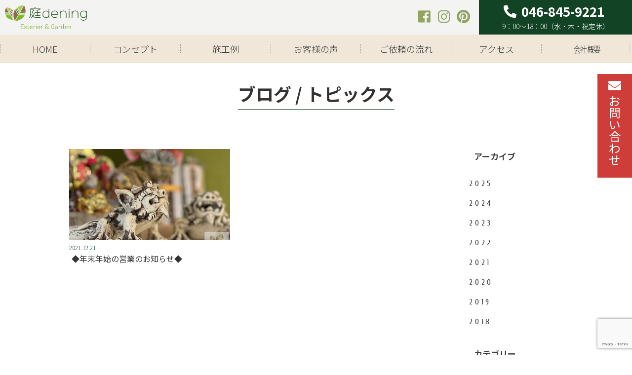

--- FILE ---
content_type: text/html; charset=UTF-8
request_url: https://niwa-dening.com/2021/12/
body_size: 35848
content:
<!doctype html>
<html dir="ltr" lang="ja" prefix="og: https://ogp.me/ns#">
<head>
<meta charset="UTF-8">
<meta name="thumbnail" content="https://niwa-dening.com/wp-content/themes/niwa-child/img/common/niwa_dening.jpg" />
<meta name="viewport" content="width=device-width, initial-scale=1">


<link rel="author" title="庭dening" href="https://niwa-dening.com/">
<meta name="copyright" content="庭dening">
    
<link rel="profile" href="https://gmpg.org/xfn/11">

<title>12月, 2021 - 神奈川県横須賀市の外構と庭の専門店｜庭dening</title>
	<style>img:is([sizes="auto" i], [sizes^="auto," i]) { contain-intrinsic-size: 3000px 1500px }</style>
	
		<!-- All in One SEO Pro 4.8.1.1 - aioseo.com -->
	<meta name="robots" content="max-image-preview:large" />
	<link rel="canonical" href="https://niwa-dening.com/2021/12/" />
	<meta name="generator" content="All in One SEO Pro (AIOSEO) 4.8.1.1" />
		<script type="application/ld+json" class="aioseo-schema">
			{"@context":"https:\/\/schema.org","@graph":[{"@type":"BreadcrumbList","@id":"https:\/\/niwa-dening.com\/2021\/12\/#breadcrumblist","itemListElement":[{"@type":"ListItem","@id":"https:\/\/niwa-dening.com\/#listItem","position":1,"name":"Home","item":"https:\/\/niwa-dening.com\/","nextItem":{"@type":"ListItem","@id":"https:\/\/niwa-dening.com\/2021\/#listItem","name":"2021"}},{"@type":"ListItem","@id":"https:\/\/niwa-dening.com\/2021\/#listItem","position":2,"name":"2021","item":"https:\/\/niwa-dening.com\/2021\/","nextItem":{"@type":"ListItem","@id":"https:\/\/niwa-dening.com\/2021\/12\/#listItem","name":"12\u6708, 2021"},"previousItem":{"@type":"ListItem","@id":"https:\/\/niwa-dening.com\/#listItem","name":"Home"}},{"@type":"ListItem","@id":"https:\/\/niwa-dening.com\/2021\/12\/#listItem","position":3,"name":"12\u6708, 2021","previousItem":{"@type":"ListItem","@id":"https:\/\/niwa-dening.com\/2021\/#listItem","name":"2021"}}]},{"@type":"CollectionPage","@id":"https:\/\/niwa-dening.com\/2021\/12\/#collectionpage","url":"https:\/\/niwa-dening.com\/2021\/12\/","name":"12\u6708, 2021 - \u795e\u5948\u5ddd\u770c\u6a2a\u9808\u8cc0\u5e02\u306e\u5916\u69cb\u3068\u5ead\u306e\u5c02\u9580\u5e97\uff5c\u5eaddening","inLanguage":"ja","isPartOf":{"@id":"https:\/\/niwa-dening.com\/#website"},"breadcrumb":{"@id":"https:\/\/niwa-dening.com\/2021\/12\/#breadcrumblist"}},{"@type":"Organization","@id":"https:\/\/niwa-dening.com\/#organization","name":"\u6a2a\u9808\u8cc0\u5e02\u306e\u5916\u69cb\u5de5\u4e8b\u3068\u30a8\u30af\u30b9\u30c6\u30ea\u30a2\u306e\u5c02\u9580\u5e97\uff5c\u5ead\u30fbdening","url":"https:\/\/niwa-dening.com\/","telephone":"+81468459221","logo":{"@type":"ImageObject","url":"https:\/\/niwa-dening.com\/wp-content\/uploads\/2021\/01\/f_logo.png","@id":"https:\/\/niwa-dening.com\/2021\/12\/#organizationLogo","width":200,"height":178,"caption":"\u795e\u5948\u5ddd\u770c\u6a2a\u9808\u8cc0\u5e02\u306e\u5916\u69cb\u5de5\u4e8b\u3068\u30a8\u30af\u30b9\u30c6\u30ea\u30a2\u306e\u5c02\u9580\u5e97\uff5c\u5eaddening"},"image":{"@id":"https:\/\/niwa-dening.com\/2021\/12\/#organizationLogo"},"sameAs":["https:\/\/www.facebook.com\/niwadening\/","https:\/\/www.instagram.com\/niwadening\/","https:\/\/www.pinterest.jp\/05gg50ka5kpip6lewjvibke84wzy3p\/_created\/"]},{"@type":"WebSite","@id":"https:\/\/niwa-dening.com\/#website","url":"https:\/\/niwa-dening.com\/","name":"\u6a2a\u9808\u8cc0\u5e02\u306e\u5916\u69cb\u5de5\u4e8b\u3068\u30a8\u30af\u30b9\u30c6\u30ea\u30a2\u306e\u5c02\u9580\u5e97\uff5c\u5eaddening","inLanguage":"ja","publisher":{"@id":"https:\/\/niwa-dening.com\/#organization"}}]}
		</script>
		<!-- All in One SEO Pro -->

<link rel='dns-prefetch' href='//yubinbango.github.io' />
<link rel="alternate" type="application/rss+xml" title="神奈川県横須賀市の外構と庭の専門店｜庭dening &raquo; フィード" href="https://niwa-dening.com/feed/" />
<link rel="alternate" type="application/rss+xml" title="神奈川県横須賀市の外構と庭の専門店｜庭dening &raquo; コメントフィード" href="https://niwa-dening.com/comments/feed/" />
<script>
window._wpemojiSettings = {"baseUrl":"https:\/\/s.w.org\/images\/core\/emoji\/15.0.3\/72x72\/","ext":".png","svgUrl":"https:\/\/s.w.org\/images\/core\/emoji\/15.0.3\/svg\/","svgExt":".svg","source":{"concatemoji":"https:\/\/niwa-dening.com\/wp-includes\/js\/wp-emoji-release.min.js?ver=ae49f103b6248d529b43ac0e10b3a3d3"}};
/*! This file is auto-generated */
!function(i,n){var o,s,e;function c(e){try{var t={supportTests:e,timestamp:(new Date).valueOf()};sessionStorage.setItem(o,JSON.stringify(t))}catch(e){}}function p(e,t,n){e.clearRect(0,0,e.canvas.width,e.canvas.height),e.fillText(t,0,0);var t=new Uint32Array(e.getImageData(0,0,e.canvas.width,e.canvas.height).data),r=(e.clearRect(0,0,e.canvas.width,e.canvas.height),e.fillText(n,0,0),new Uint32Array(e.getImageData(0,0,e.canvas.width,e.canvas.height).data));return t.every(function(e,t){return e===r[t]})}function u(e,t,n){switch(t){case"flag":return n(e,"\ud83c\udff3\ufe0f\u200d\u26a7\ufe0f","\ud83c\udff3\ufe0f\u200b\u26a7\ufe0f")?!1:!n(e,"\ud83c\uddfa\ud83c\uddf3","\ud83c\uddfa\u200b\ud83c\uddf3")&&!n(e,"\ud83c\udff4\udb40\udc67\udb40\udc62\udb40\udc65\udb40\udc6e\udb40\udc67\udb40\udc7f","\ud83c\udff4\u200b\udb40\udc67\u200b\udb40\udc62\u200b\udb40\udc65\u200b\udb40\udc6e\u200b\udb40\udc67\u200b\udb40\udc7f");case"emoji":return!n(e,"\ud83d\udc26\u200d\u2b1b","\ud83d\udc26\u200b\u2b1b")}return!1}function f(e,t,n){var r="undefined"!=typeof WorkerGlobalScope&&self instanceof WorkerGlobalScope?new OffscreenCanvas(300,150):i.createElement("canvas"),a=r.getContext("2d",{willReadFrequently:!0}),o=(a.textBaseline="top",a.font="600 32px Arial",{});return e.forEach(function(e){o[e]=t(a,e,n)}),o}function t(e){var t=i.createElement("script");t.src=e,t.defer=!0,i.head.appendChild(t)}"undefined"!=typeof Promise&&(o="wpEmojiSettingsSupports",s=["flag","emoji"],n.supports={everything:!0,everythingExceptFlag:!0},e=new Promise(function(e){i.addEventListener("DOMContentLoaded",e,{once:!0})}),new Promise(function(t){var n=function(){try{var e=JSON.parse(sessionStorage.getItem(o));if("object"==typeof e&&"number"==typeof e.timestamp&&(new Date).valueOf()<e.timestamp+604800&&"object"==typeof e.supportTests)return e.supportTests}catch(e){}return null}();if(!n){if("undefined"!=typeof Worker&&"undefined"!=typeof OffscreenCanvas&&"undefined"!=typeof URL&&URL.createObjectURL&&"undefined"!=typeof Blob)try{var e="postMessage("+f.toString()+"("+[JSON.stringify(s),u.toString(),p.toString()].join(",")+"));",r=new Blob([e],{type:"text/javascript"}),a=new Worker(URL.createObjectURL(r),{name:"wpTestEmojiSupports"});return void(a.onmessage=function(e){c(n=e.data),a.terminate(),t(n)})}catch(e){}c(n=f(s,u,p))}t(n)}).then(function(e){for(var t in e)n.supports[t]=e[t],n.supports.everything=n.supports.everything&&n.supports[t],"flag"!==t&&(n.supports.everythingExceptFlag=n.supports.everythingExceptFlag&&n.supports[t]);n.supports.everythingExceptFlag=n.supports.everythingExceptFlag&&!n.supports.flag,n.DOMReady=!1,n.readyCallback=function(){n.DOMReady=!0}}).then(function(){return e}).then(function(){var e;n.supports.everything||(n.readyCallback(),(e=n.source||{}).concatemoji?t(e.concatemoji):e.wpemoji&&e.twemoji&&(t(e.twemoji),t(e.wpemoji)))}))}((window,document),window._wpemojiSettings);
</script>
<link rel='stylesheet' id='sbi_styles-css' href='https://niwa-dening.com/wp-content/plugins/instagram-feed/css/sbi-styles.min.css?ver=6.9.1' media='all' />
<style id='wp-emoji-styles-inline-css'>

	img.wp-smiley, img.emoji {
		display: inline !important;
		border: none !important;
		box-shadow: none !important;
		height: 1em !important;
		width: 1em !important;
		margin: 0 0.07em !important;
		vertical-align: -0.1em !important;
		background: none !important;
		padding: 0 !important;
	}
</style>
<link rel='stylesheet' id='wp-block-library-css' href='https://niwa-dening.com/wp-includes/css/dist/block-library/style.min.css?ver=ae49f103b6248d529b43ac0e10b3a3d3' media='all' />
<style id='classic-theme-styles-inline-css'>
/*! This file is auto-generated */
.wp-block-button__link{color:#fff;background-color:#32373c;border-radius:9999px;box-shadow:none;text-decoration:none;padding:calc(.667em + 2px) calc(1.333em + 2px);font-size:1.125em}.wp-block-file__button{background:#32373c;color:#fff;text-decoration:none}
</style>
<style id='global-styles-inline-css'>
:root{--wp--preset--aspect-ratio--square: 1;--wp--preset--aspect-ratio--4-3: 4/3;--wp--preset--aspect-ratio--3-4: 3/4;--wp--preset--aspect-ratio--3-2: 3/2;--wp--preset--aspect-ratio--2-3: 2/3;--wp--preset--aspect-ratio--16-9: 16/9;--wp--preset--aspect-ratio--9-16: 9/16;--wp--preset--color--black: #000000;--wp--preset--color--cyan-bluish-gray: #abb8c3;--wp--preset--color--white: #ffffff;--wp--preset--color--pale-pink: #f78da7;--wp--preset--color--vivid-red: #cf2e2e;--wp--preset--color--luminous-vivid-orange: #ff6900;--wp--preset--color--luminous-vivid-amber: #fcb900;--wp--preset--color--light-green-cyan: #7bdcb5;--wp--preset--color--vivid-green-cyan: #00d084;--wp--preset--color--pale-cyan-blue: #8ed1fc;--wp--preset--color--vivid-cyan-blue: #0693e3;--wp--preset--color--vivid-purple: #9b51e0;--wp--preset--gradient--vivid-cyan-blue-to-vivid-purple: linear-gradient(135deg,rgba(6,147,227,1) 0%,rgb(155,81,224) 100%);--wp--preset--gradient--light-green-cyan-to-vivid-green-cyan: linear-gradient(135deg,rgb(122,220,180) 0%,rgb(0,208,130) 100%);--wp--preset--gradient--luminous-vivid-amber-to-luminous-vivid-orange: linear-gradient(135deg,rgba(252,185,0,1) 0%,rgba(255,105,0,1) 100%);--wp--preset--gradient--luminous-vivid-orange-to-vivid-red: linear-gradient(135deg,rgba(255,105,0,1) 0%,rgb(207,46,46) 100%);--wp--preset--gradient--very-light-gray-to-cyan-bluish-gray: linear-gradient(135deg,rgb(238,238,238) 0%,rgb(169,184,195) 100%);--wp--preset--gradient--cool-to-warm-spectrum: linear-gradient(135deg,rgb(74,234,220) 0%,rgb(151,120,209) 20%,rgb(207,42,186) 40%,rgb(238,44,130) 60%,rgb(251,105,98) 80%,rgb(254,248,76) 100%);--wp--preset--gradient--blush-light-purple: linear-gradient(135deg,rgb(255,206,236) 0%,rgb(152,150,240) 100%);--wp--preset--gradient--blush-bordeaux: linear-gradient(135deg,rgb(254,205,165) 0%,rgb(254,45,45) 50%,rgb(107,0,62) 100%);--wp--preset--gradient--luminous-dusk: linear-gradient(135deg,rgb(255,203,112) 0%,rgb(199,81,192) 50%,rgb(65,88,208) 100%);--wp--preset--gradient--pale-ocean: linear-gradient(135deg,rgb(255,245,203) 0%,rgb(182,227,212) 50%,rgb(51,167,181) 100%);--wp--preset--gradient--electric-grass: linear-gradient(135deg,rgb(202,248,128) 0%,rgb(113,206,126) 100%);--wp--preset--gradient--midnight: linear-gradient(135deg,rgb(2,3,129) 0%,rgb(40,116,252) 100%);--wp--preset--font-size--small: 13px;--wp--preset--font-size--medium: 20px;--wp--preset--font-size--large: 36px;--wp--preset--font-size--x-large: 42px;--wp--preset--spacing--20: 0.44rem;--wp--preset--spacing--30: 0.67rem;--wp--preset--spacing--40: 1rem;--wp--preset--spacing--50: 1.5rem;--wp--preset--spacing--60: 2.25rem;--wp--preset--spacing--70: 3.38rem;--wp--preset--spacing--80: 5.06rem;--wp--preset--shadow--natural: 6px 6px 9px rgba(0, 0, 0, 0.2);--wp--preset--shadow--deep: 12px 12px 50px rgba(0, 0, 0, 0.4);--wp--preset--shadow--sharp: 6px 6px 0px rgba(0, 0, 0, 0.2);--wp--preset--shadow--outlined: 6px 6px 0px -3px rgba(255, 255, 255, 1), 6px 6px rgba(0, 0, 0, 1);--wp--preset--shadow--crisp: 6px 6px 0px rgba(0, 0, 0, 1);}:where(.is-layout-flex){gap: 0.5em;}:where(.is-layout-grid){gap: 0.5em;}body .is-layout-flex{display: flex;}.is-layout-flex{flex-wrap: wrap;align-items: center;}.is-layout-flex > :is(*, div){margin: 0;}body .is-layout-grid{display: grid;}.is-layout-grid > :is(*, div){margin: 0;}:where(.wp-block-columns.is-layout-flex){gap: 2em;}:where(.wp-block-columns.is-layout-grid){gap: 2em;}:where(.wp-block-post-template.is-layout-flex){gap: 1.25em;}:where(.wp-block-post-template.is-layout-grid){gap: 1.25em;}.has-black-color{color: var(--wp--preset--color--black) !important;}.has-cyan-bluish-gray-color{color: var(--wp--preset--color--cyan-bluish-gray) !important;}.has-white-color{color: var(--wp--preset--color--white) !important;}.has-pale-pink-color{color: var(--wp--preset--color--pale-pink) !important;}.has-vivid-red-color{color: var(--wp--preset--color--vivid-red) !important;}.has-luminous-vivid-orange-color{color: var(--wp--preset--color--luminous-vivid-orange) !important;}.has-luminous-vivid-amber-color{color: var(--wp--preset--color--luminous-vivid-amber) !important;}.has-light-green-cyan-color{color: var(--wp--preset--color--light-green-cyan) !important;}.has-vivid-green-cyan-color{color: var(--wp--preset--color--vivid-green-cyan) !important;}.has-pale-cyan-blue-color{color: var(--wp--preset--color--pale-cyan-blue) !important;}.has-vivid-cyan-blue-color{color: var(--wp--preset--color--vivid-cyan-blue) !important;}.has-vivid-purple-color{color: var(--wp--preset--color--vivid-purple) !important;}.has-black-background-color{background-color: var(--wp--preset--color--black) !important;}.has-cyan-bluish-gray-background-color{background-color: var(--wp--preset--color--cyan-bluish-gray) !important;}.has-white-background-color{background-color: var(--wp--preset--color--white) !important;}.has-pale-pink-background-color{background-color: var(--wp--preset--color--pale-pink) !important;}.has-vivid-red-background-color{background-color: var(--wp--preset--color--vivid-red) !important;}.has-luminous-vivid-orange-background-color{background-color: var(--wp--preset--color--luminous-vivid-orange) !important;}.has-luminous-vivid-amber-background-color{background-color: var(--wp--preset--color--luminous-vivid-amber) !important;}.has-light-green-cyan-background-color{background-color: var(--wp--preset--color--light-green-cyan) !important;}.has-vivid-green-cyan-background-color{background-color: var(--wp--preset--color--vivid-green-cyan) !important;}.has-pale-cyan-blue-background-color{background-color: var(--wp--preset--color--pale-cyan-blue) !important;}.has-vivid-cyan-blue-background-color{background-color: var(--wp--preset--color--vivid-cyan-blue) !important;}.has-vivid-purple-background-color{background-color: var(--wp--preset--color--vivid-purple) !important;}.has-black-border-color{border-color: var(--wp--preset--color--black) !important;}.has-cyan-bluish-gray-border-color{border-color: var(--wp--preset--color--cyan-bluish-gray) !important;}.has-white-border-color{border-color: var(--wp--preset--color--white) !important;}.has-pale-pink-border-color{border-color: var(--wp--preset--color--pale-pink) !important;}.has-vivid-red-border-color{border-color: var(--wp--preset--color--vivid-red) !important;}.has-luminous-vivid-orange-border-color{border-color: var(--wp--preset--color--luminous-vivid-orange) !important;}.has-luminous-vivid-amber-border-color{border-color: var(--wp--preset--color--luminous-vivid-amber) !important;}.has-light-green-cyan-border-color{border-color: var(--wp--preset--color--light-green-cyan) !important;}.has-vivid-green-cyan-border-color{border-color: var(--wp--preset--color--vivid-green-cyan) !important;}.has-pale-cyan-blue-border-color{border-color: var(--wp--preset--color--pale-cyan-blue) !important;}.has-vivid-cyan-blue-border-color{border-color: var(--wp--preset--color--vivid-cyan-blue) !important;}.has-vivid-purple-border-color{border-color: var(--wp--preset--color--vivid-purple) !important;}.has-vivid-cyan-blue-to-vivid-purple-gradient-background{background: var(--wp--preset--gradient--vivid-cyan-blue-to-vivid-purple) !important;}.has-light-green-cyan-to-vivid-green-cyan-gradient-background{background: var(--wp--preset--gradient--light-green-cyan-to-vivid-green-cyan) !important;}.has-luminous-vivid-amber-to-luminous-vivid-orange-gradient-background{background: var(--wp--preset--gradient--luminous-vivid-amber-to-luminous-vivid-orange) !important;}.has-luminous-vivid-orange-to-vivid-red-gradient-background{background: var(--wp--preset--gradient--luminous-vivid-orange-to-vivid-red) !important;}.has-very-light-gray-to-cyan-bluish-gray-gradient-background{background: var(--wp--preset--gradient--very-light-gray-to-cyan-bluish-gray) !important;}.has-cool-to-warm-spectrum-gradient-background{background: var(--wp--preset--gradient--cool-to-warm-spectrum) !important;}.has-blush-light-purple-gradient-background{background: var(--wp--preset--gradient--blush-light-purple) !important;}.has-blush-bordeaux-gradient-background{background: var(--wp--preset--gradient--blush-bordeaux) !important;}.has-luminous-dusk-gradient-background{background: var(--wp--preset--gradient--luminous-dusk) !important;}.has-pale-ocean-gradient-background{background: var(--wp--preset--gradient--pale-ocean) !important;}.has-electric-grass-gradient-background{background: var(--wp--preset--gradient--electric-grass) !important;}.has-midnight-gradient-background{background: var(--wp--preset--gradient--midnight) !important;}.has-small-font-size{font-size: var(--wp--preset--font-size--small) !important;}.has-medium-font-size{font-size: var(--wp--preset--font-size--medium) !important;}.has-large-font-size{font-size: var(--wp--preset--font-size--large) !important;}.has-x-large-font-size{font-size: var(--wp--preset--font-size--x-large) !important;}
:where(.wp-block-post-template.is-layout-flex){gap: 1.25em;}:where(.wp-block-post-template.is-layout-grid){gap: 1.25em;}
:where(.wp-block-columns.is-layout-flex){gap: 2em;}:where(.wp-block-columns.is-layout-grid){gap: 2em;}
:root :where(.wp-block-pullquote){font-size: 1.5em;line-height: 1.6;}
</style>
<link rel='stylesheet' id='contact-form-7-css' href='https://niwa-dening.com/wp-content/plugins/contact-form-7/includes/css/styles.css?ver=6.1.2' media='all' />
<link rel='stylesheet' id='parent-style-css' href='https://niwa-dening.com/wp-content/themes/niwa/style.css?ver=ae49f103b6248d529b43ac0e10b3a3d3' media='all' />
<link rel='stylesheet' id='niwa-style-css' href='https://niwa-dening.com/wp-content/themes/niwa-child/style.css?ver=1.0.0' media='all' />
<script src="https://niwa-dening.com/wp-includes/js/jquery/jquery.min.js?ver=3.7.1" id="jquery-core-js"></script>
<script src="https://niwa-dening.com/wp-includes/js/jquery/jquery-migrate.min.js?ver=3.4.1" id="jquery-migrate-js"></script>
<script src="//cdnjs.cloudflare.com/ajax/libs/jquery-migrate/1.2.1/jquery-migrate.min.js?ver=1.2.1" id="jquery-mig-js"></script>
<link rel="https://api.w.org/" href="https://niwa-dening.com/wp-json/" /><link rel="EditURI" type="application/rsd+xml" title="RSD" href="https://niwa-dening.com/xmlrpc.php?rsd" />
<meta name="cdp-version" content="1.5.0" /><link rel="canonical" href="https://niwa-dening.com">
<noscript><style>.lazyload[data-src]{display:none !important;}</style></noscript><style>.lazyload{background-image:none !important;}.lazyload:before{background-image:none !important;}</style><link rel="icon" href="https://niwa-dening.com/wp-content/uploads/2021/05/cropped-favicon-32x32.png" sizes="32x32" />
<link rel="icon" href="https://niwa-dening.com/wp-content/uploads/2021/05/cropped-favicon-192x192.png" sizes="192x192" />
<link rel="apple-touch-icon" href="https://niwa-dening.com/wp-content/uploads/2021/05/cropped-favicon-180x180.png" />
<meta name="msapplication-TileImage" content="https://niwa-dening.com/wp-content/uploads/2021/05/cropped-favicon-270x270.png" />
		<style id="wp-custom-css">
			.sns_area_inner_inst {
  padding:
0px 0 0 0;
}		</style>
		<script type="text/javascript" src="https://niwa-dening.com/wp-content/themes/niwa-child/jquery/jquery.js"></script>
<!--font-->
<link rel="stylesheet" href="https://pro.fontawesome.com/releases/v5.3.1/css/all.css" integrity="sha384-9ralMzdK1QYsk4yBY680hmsb4/hJ98xK3w0TIaJ3ll4POWpWUYaA2bRjGGujGT8w" crossorigin="anonymous">
<link href="https://fonts.googleapis.com/css?family=Cuprum" rel="stylesheet">
<link rel="preconnect" href="https://fonts.gstatic.com">
<link href="https://fonts.googleapis.com/css2?family=Noto+Sans+JP:wght@100;300;400;500;700;900&display=swap" rel="stylesheet">
<link href="https://fonts.googleapis.com/css2?family=La+Belle+Aurore&display=swap" rel="stylesheet">
<link href="https://fonts.googleapis.com/css2?family=Bilbo+Swash+Caps&display=swap" rel="stylesheet">
<!--font-->
<!--プラグイン-->
<link rel="stylesheet" type="text/css" href="https://niwa-dening.com/wp-content/themes/niwa-child/css/hover-min.css">
<link rel="stylesheet" type="text/css" href="https://niwa-dening.com/wp-content/themes/niwa-child/css/hover.css">
<link rel="stylesheet" type="text/css" href="https://niwa-dening.com/wp-content/themes/niwa-child/css/animate.min.css">
<link rel="stylesheet" type="text/css" href="https://niwa-dening.com/wp-content/themes/niwa-child/slick/slick.css" media="all"/>
<link rel="stylesheet" type="text/css" href="https://niwa-dening.com/wp-content/themes/niwa-child/slick/slick-theme.css" media="all"/>
<script type="text/javascript" src="https://niwa-dening.com/wp-content/themes/niwa-child/slick/slick.min.js"></script> 
<script type="text/javascript" src="https://niwa-dening.com/wp-content/themes/niwa-child/js/jquery.inview.min.js"></script> 
<!--プラグイン-->
<!--既存-->
<link rel="stylesheet" type="text/css" href="https://niwa-dening.com/wp-content/themes/niwa-child/css/common.css">
<script type="text/javascript" src="https://niwa-dening.com/wp-content/themes/niwa-child/js/common.js"></script>
<!--既存-->
<!--新規-->
<script type="text/javascript" src="https://niwa-dening.com/wp-content/themes/niwa-child/js/_common.js"></script>
<!--新規-->
<!--TOP-->
<!--TOP-->
    
    
<!-- Global site tag (gtag.js) - Google Analytics -->
<script async src="https://www.googletagmanager.com/gtag/js?id=UA-131978658-1"></script>
<script>
  window.dataLayer = window.dataLayer || [];
  function gtag(){dataLayer.push(arguments);}
  gtag('js', new Date());

  gtag('config', 'UA-131978658-1');
</script>
<!-- Google tag (gtag.js) -->
<script async src="https://www.googletagmanager.com/gtag/js?id=G-7VLR9QTERM"></script>
<script>
  window.dataLayer = window.dataLayer || [];
  function gtag(){dataLayer.push(arguments);}
  gtag('js', new Date());

  gtag('config', 'G-7VLR9QTERM');
</script>

</head>

<body data-rsssl=1 class="archive date underSite hfeed no-sidebar modula-best-grid-gallery">
<div id="page" class="site">
<a class="skip-link screen-reader-text" href="#primary">
Skip to content</a>
<header id="masthead" class="site-header">
    <div class="site_header_inner">
        <div class="site-branding">
            <a href="https://niwa-dening.com/">
                <div class="logo"><img src="[data-uri]" alt="神奈川県横須賀市の外構と庭の専門店｜庭dening" data-src="https://niwa-dening.com/wp-content/themes/niwa-child/img/common/header_logo.png" decoding="async" class="lazyload" data-eio-rwidth="267" data-eio-rheight="77"><noscript><img src="https://niwa-dening.com/wp-content/themes/niwa-child/img/common/header_logo.png" alt="神奈川県横須賀市の外構と庭の専門店｜庭dening" data-eio="l"></noscript></div>
            </a>
        </div>
        <div class="header_sns">
            <ul>
                    <li> <a href="https://www.facebook.com/niwadening/?modal=admin_todo_tour" target="fbwin"><i class="fab fa-facebook fa-2x"></i></a> </li>
                    <li> <a href="https://www.instagram.com/niwadening/?hl=ja" target="instawin"><i class="fab fa-instagram fa-2x"></i></a> </li>
                <li> <a href="https://www.pinterest.jp/05gg50ka5kpip6lewjvibke84wzy3p/_created/" target="_blank"><i class="fab fa-pinterest fa-2x"></i></a></li>
            </ul>
        </div>
        <div class="header_btn">
            <ul>
               <li class="tel">
                    <a href="tel:0468459221" title="046-845-9221"><div class="tel_time">9：00～18：00（水・木・祝定休）</div></a>
                </li>
            </ul>
        </div>
        
        <!-- .site-branding -->
        <div class="menu_open">
            <div></div>
        </div>
        <div class="menu_close">
            <div></div>
        </div>
    </div>
</header>
<!-- #masthead -->
<div class="contact_float">
    <a href="https://niwa-dening.com/contact/"></a>
</div>
    
<nav id="site-navigation" class="main-navigation">
    <div class="menu-menu-container"><ul id="primary-menu" class="menu"><li id="menu-item-966" class="menu-item menu-item-type-custom menu-item-object-custom menu-item-home menu-item-966"><a href="https://niwa-dening.com/">HOME</a></li>
<li id="menu-item-967" class="menu-item menu-item-type-post_type menu-item-object-page menu-item-967"><a href="https://niwa-dening.com/concept/">コンセプト</a></li>
<li id="menu-item-1238" class="menu-item menu-item-type-custom menu-item-object-custom menu-item-1238"><a href="/works">施工例</a></li>
<li id="menu-item-1249" class="menu-item menu-item-type-custom menu-item-object-custom menu-item-1249"><a href="/voice">お客様の声</a></li>
<li id="menu-item-1236" class="menu-item menu-item-type-post_type menu-item-object-page menu-item-1236"><a href="https://niwa-dening.com/flow/">ご依頼の流れ</a></li>
<li id="menu-item-1250" class="menu-item menu-item-type-custom menu-item-object-custom menu-item-1250"><a href="/access">アクセス</a></li>
<li id="menu-item-1237" class="menu_small menu-item menu-item-type-post_type menu-item-object-page menu-item-has-children menu-item-1237"><a href="https://niwa-dening.com/about/">会社概要</a>
<ul class="sub-menu">
	<li id="menu-item-1252" class="menu-item menu-item-type-post_type menu-item-object-page menu-item-1252"><a href="https://niwa-dening.com/about/">会社概要</a></li>
	<li id="menu-item-1251" class="menu-item menu-item-type-post_type menu-item-object-page menu-item-1251"><a href="https://niwa-dening.com/profile/">小山健太郎について</a></li>
</ul>
</li>
</ul></div></nav>
<!-- #site-navigation -->

<div class="navi_bg"></div><div id="archiveBlog">
    <main>
        <div class="contents">
            <h2 class="title_wrap center fadeFromBottom">
                <div class="title_inner">ブログ / トピックス</div>
            </h2>
            <div class="inner">
                <div class="mwrap">
                    <article class="list">
                                                <ul class="bloglist_thum">
                                                        <li class="fadeFromBottom"> <a href="https://niwa-dening.com/%e2%97%86%e5%b9%b4%e6%9c%ab%e5%b9%b4%e5%a7%8b%e3%81%ae%e5%96%b6%e6%a5%ad%e3%81%ae%e3%81%8a%e7%9f%a5%e3%82%89%e3%81%9b%e2%97%86-2/" class="">
                            <div class="thum_16-9 lazyload" style="" data-back="https://niwa-dening.com/wp-content/uploads/2021/12/年末年始営業のご案内.jpg"></div>                            <div class="news_list_date">
                                2021.12.21                            </div>
                            <div class="news_list_tit">
                                ◆年末年始の営業のお知らせ◆                            </div>
                        </a></li>
                                                        <!--WPループ終了-->
                        </ul>
                                                <div class="pager">
                                                        <!--?php get_template_part('parts_pager'); ?--> 
                        </div>
                    </article>
                    <!-- parts aside -->
    <aside class="aside">
      <div class="liSelectWrap">
        
        <div class="wrap">
          <div class="asideTitle noMgn">アーカイブ</div>
          <ul class="nav  cuprum">
            	<li class="solo"><a href='https://niwa-dening.com/2025/'>2025</a></li>
	<li class="solo"><a href='https://niwa-dening.com/2024/'>2024</a></li>
	<li class="solo"><a href='https://niwa-dening.com/2023/'>2023</a></li>
	<li class="solo"><a href='https://niwa-dening.com/2022/'>2022</a></li>
	<li class="solo"><a href='https://niwa-dening.com/2021/' aria-current="page">2021</a></li>
	<li class="solo"><a href='https://niwa-dening.com/2020/'>2020</a></li>
	<li class="solo"><a href='https://niwa-dening.com/2019/'>2019</a></li>
	<li class="solo"><a href='https://niwa-dening.com/2018/'>2018</a></li>
          </ul>
        </div>

        <div class="wrap">
          <div class="asideTitle">カテゴリー</div>
          <ul class="nav">
            	<li class="cat-item cat-item-2"><a href="https://niwa-dening.com/category/topics/">トピックス</a>
</li>
	<li class="cat-item cat-item-1"><a href="https://niwa-dening.com/category/blog/">ブログ</a>
</li>
          </ul>
        </div>


      </div>
    </aside>                </div>
            </div>
        </div>
    </main>
</div>

<div class="contact_area">
    <div class="contact_area_title">お問い合わせ特典</div>
    <ul>
        <li></li>
        <li>
            <ul>
                <li>
                    <div>
                        <div class="contact_area_text">webからのお問い合わせ、もしくはお電話でのお問い合わせ頂いた方にもれなくフルカラー施工例満載の「<span>ONLY MY EXTERIOR</span>」を
                            プレゼント！</div>
                        <div class="contact_area_btn"><a href="https://niwa-dening.com/contact/"><i class="far fa-envelope fa-lg"></i> お問い合わせはこちらから</a></div>
                    </div>
                </li>
                <li><img src="[data-uri]" alt="建築家だからできる世界に一つだけの庭" data-src="https://niwa-dening.com/wp-content/themes/niwa-child/img/common/request_icon.jpg" decoding="async" class="lazyload" data-eio-rwidth="744" data-eio-rheight="969"><noscript><img src="https://niwa-dening.com/wp-content/themes/niwa-child/img/common/request_icon.jpg" alt="建築家だからできる世界に一つだけの庭" data-eio="l"></noscript> </li>
            </ul>
        </li>
    </ul>
</div>
<div class="sns_area">
<ul>
<li>
    <div>
        <div class="sns_area_title"><a href="https://www.facebook.com/niwadening/?modal=admin_todo_tour" target="fbwin"><i class="fab fa-facebook fa-lg"></i> Facebook</a></div>
        <div class="sns_area_inner">
            <div id="fb-root"></div>
            <div class="facebook-wrapper"></div>
            <script async defer crossorigin="anonymous" src="https://connect.facebook.net/ja_JP/sdk.js#xfbml=1&version=v10.0" nonce="95IPyI0X"></script></div>
    </div>
</li>



<li>
    <div>
    <div class="sns_area_title">
	<a href="https://www.instagram.com/niwadening/?hl=ja" target="instawin"><i class="fab fa-instagram fa-lg"></i> Instagram</a>
	</div>

    <div class="sns_area_inner">
        <div class="sns_area_inner_inst">

<div id="sb_instagram"  class="sbi sbi_mob_col_1 sbi_tab_col_2 sbi_col_3 sbi_width_resp sbi_fixed_height" style="padding-bottom: 8px; height: 540px;"	 data-feedid="*1"  data-res="auto" data-cols="3" data-colsmobile="1" data-colstablet="2" data-num="30" data-nummobile="20" data-item-padding="4"	 data-shortcode-atts="{&quot;feed&quot;:&quot;1&quot;}"  data-postid="1428" data-locatornonce="dad2c1d212" data-imageaspectratio="1:1" data-sbi-flags="favorLocal">
	<div class="sb_instagram_header  sbi_medium"   >
	<a class="sbi_header_link" target="_blank"
	   rel="nofollow noopener" href="https://www.instagram.com/niwadening/" title="@niwadening">
		<div class="sbi_header_text">
			<div class="sbi_header_img"  data-avatar-url="https://scontent-itm1-1.cdninstagram.com/v/t51.2885-19/40014369_307686373350256_6958403200604962816_n.jpg?stp=dst-jpg_s206x206_tt6&amp;_nc_cat=111&amp;ccb=7-5&amp;_nc_sid=bf7eb4&amp;efg=eyJ2ZW5jb2RlX3RhZyI6InByb2ZpbGVfcGljLnd3dy43NTAuQzMifQ%3D%3D&amp;_nc_ohc=I-ymPskuWkMQ7kNvwFlCfFw&amp;_nc_oc=AdkSDz448QX5aSo-wOFO46oJ74playITQYCf2enBtvrpu5kXzHBOEjMkJv6RHF1TykY&amp;_nc_zt=24&amp;_nc_ht=scontent-itm1-1.cdninstagram.com&amp;edm=AP4hL3IEAAAA&amp;_nc_tpa=Q5bMBQET8ufMvCc-O3b0al3RQTz1Q0pi1CQZhJKkCabBKSjtJAXhKlmB4-FbN8KX5-mVRIPKFrYjXeatgg&amp;oh=00_AfpyrufaalioRtehJ0OjI55UpybuCJhL-T25zZEmEkds3A&amp;oe=69766907">
									<div class="sbi_header_img_hover"  ><svg class="sbi_new_logo fa-instagram fa-w-14" aria-hidden="true" data-fa-processed="" aria-label="Instagram" data-prefix="fab" data-icon="instagram" role="img" viewBox="0 0 448 512">
                    <path fill="currentColor" d="M224.1 141c-63.6 0-114.9 51.3-114.9 114.9s51.3 114.9 114.9 114.9S339 319.5 339 255.9 287.7 141 224.1 141zm0 189.6c-41.1 0-74.7-33.5-74.7-74.7s33.5-74.7 74.7-74.7 74.7 33.5 74.7 74.7-33.6 74.7-74.7 74.7zm146.4-194.3c0 14.9-12 26.8-26.8 26.8-14.9 0-26.8-12-26.8-26.8s12-26.8 26.8-26.8 26.8 12 26.8 26.8zm76.1 27.2c-1.7-35.9-9.9-67.7-36.2-93.9-26.2-26.2-58-34.4-93.9-36.2-37-2.1-147.9-2.1-184.9 0-35.8 1.7-67.6 9.9-93.9 36.1s-34.4 58-36.2 93.9c-2.1 37-2.1 147.9 0 184.9 1.7 35.9 9.9 67.7 36.2 93.9s58 34.4 93.9 36.2c37 2.1 147.9 2.1 184.9 0 35.9-1.7 67.7-9.9 93.9-36.2 26.2-26.2 34.4-58 36.2-93.9 2.1-37 2.1-147.8 0-184.8zM398.8 388c-7.8 19.6-22.9 34.7-42.6 42.6-29.5 11.7-99.5 9-132.1 9s-102.7 2.6-132.1-9c-19.6-7.8-34.7-22.9-42.6-42.6-11.7-29.5-9-99.5-9-132.1s-2.6-102.7 9-132.1c7.8-19.6 22.9-34.7 42.6-42.6 29.5-11.7 99.5-9 132.1-9s102.7-2.6 132.1 9c19.6 7.8 34.7 22.9 42.6 42.6 11.7 29.5 9 99.5 9 132.1s2.7 102.7-9 132.1z"></path>
                </svg></div>
					<img  src="[data-uri]" alt="" width="50" height="50" data-src="https://niwa-dening.com/wp-content/uploads/sb-instagram-feed-images/niwadening.webp" decoding="async" class="lazyload" data-eio-rwidth="150" data-eio-rheight="150"><noscript><img  src="https://niwa-dening.com/wp-content/uploads/sb-instagram-feed-images/niwadening.webp" alt="" width="50" height="50" data-eio="l"></noscript>
				
							</div>

			<div class="sbi_feedtheme_header_text">
				<h3>niwadening</h3>
									<p class="sbi_bio">🌵エクテリア・外構・庭・造園の設計工事専門店です<br>
🌵外構に携わり約20年の実績！<br>
🌵受付～設計～工事まで専属担当いたします<br>
🌵施工エリア 横須賀市・三浦市・逗子市・鎌倉市・葉山・藤沢市・神奈川県全域<br>
🌵LIXILエクステリアコンテストにて多数受賞<br>
🌵定休日　水曜・木曜・祭日</p>
							</div>
		</div>
	</a>
</div>

	<div id="sbi_images"  style="gap: 8px;">
		<div class="sbi_item sbi_type_image sbi_new sbi_transition"
	id="sbi_18087358811092941" data-date="1767497269">
	<div class="sbi_photo_wrap">
		<a class="sbi_photo" href="https://www.instagram.com/p/DTEtvUskoMh/" target="_blank" rel="noopener nofollow"
			data-full-res="https://scontent-itm1-1.cdninstagram.com/v/t51.82787-15/610830851_18304441660283807_1809836099543092442_n.jpg?stp=dst-jpg_e35_tt6&#038;_nc_cat=110&#038;ccb=7-5&#038;_nc_sid=18de74&#038;efg=eyJlZmdfdGFnIjoiRkVFRC5iZXN0X2ltYWdlX3VybGdlbi5DMyJ9&#038;_nc_ohc=jcXhNGXgdC4Q7kNvwFwqR-b&#038;_nc_oc=AdnnxpLdslQFAcOOJK6rJhWWTJMy0xkVEMDwTcylyjrTkYEjqnVS9GJ7XLAxkUI9cQg&#038;_nc_zt=23&#038;_nc_ht=scontent-itm1-1.cdninstagram.com&#038;edm=ANo9K5cEAAAA&#038;_nc_gid=o-hy1RSeinDTxRffy9HETQ&#038;oh=00_Afo5v7fN2iaFDKb_hxFfQNM8XWaGqFTd6T2ox9mNidw6pA&#038;oe=69765B63"
			data-img-src-set="{&quot;d&quot;:&quot;https:\/\/scontent-itm1-1.cdninstagram.com\/v\/t51.82787-15\/610830851_18304441660283807_1809836099543092442_n.jpg?stp=dst-jpg_e35_tt6&amp;_nc_cat=110&amp;ccb=7-5&amp;_nc_sid=18de74&amp;efg=eyJlZmdfdGFnIjoiRkVFRC5iZXN0X2ltYWdlX3VybGdlbi5DMyJ9&amp;_nc_ohc=jcXhNGXgdC4Q7kNvwFwqR-b&amp;_nc_oc=AdnnxpLdslQFAcOOJK6rJhWWTJMy0xkVEMDwTcylyjrTkYEjqnVS9GJ7XLAxkUI9cQg&amp;_nc_zt=23&amp;_nc_ht=scontent-itm1-1.cdninstagram.com&amp;edm=ANo9K5cEAAAA&amp;_nc_gid=o-hy1RSeinDTxRffy9HETQ&amp;oh=00_Afo5v7fN2iaFDKb_hxFfQNM8XWaGqFTd6T2ox9mNidw6pA&amp;oe=69765B63&quot;,&quot;150&quot;:&quot;https:\/\/scontent-itm1-1.cdninstagram.com\/v\/t51.82787-15\/610830851_18304441660283807_1809836099543092442_n.jpg?stp=dst-jpg_e35_tt6&amp;_nc_cat=110&amp;ccb=7-5&amp;_nc_sid=18de74&amp;efg=eyJlZmdfdGFnIjoiRkVFRC5iZXN0X2ltYWdlX3VybGdlbi5DMyJ9&amp;_nc_ohc=jcXhNGXgdC4Q7kNvwFwqR-b&amp;_nc_oc=AdnnxpLdslQFAcOOJK6rJhWWTJMy0xkVEMDwTcylyjrTkYEjqnVS9GJ7XLAxkUI9cQg&amp;_nc_zt=23&amp;_nc_ht=scontent-itm1-1.cdninstagram.com&amp;edm=ANo9K5cEAAAA&amp;_nc_gid=o-hy1RSeinDTxRffy9HETQ&amp;oh=00_Afo5v7fN2iaFDKb_hxFfQNM8XWaGqFTd6T2ox9mNidw6pA&amp;oe=69765B63&quot;,&quot;320&quot;:&quot;https:\/\/scontent-itm1-1.cdninstagram.com\/v\/t51.82787-15\/610830851_18304441660283807_1809836099543092442_n.jpg?stp=dst-jpg_e35_tt6&amp;_nc_cat=110&amp;ccb=7-5&amp;_nc_sid=18de74&amp;efg=eyJlZmdfdGFnIjoiRkVFRC5iZXN0X2ltYWdlX3VybGdlbi5DMyJ9&amp;_nc_ohc=jcXhNGXgdC4Q7kNvwFwqR-b&amp;_nc_oc=AdnnxpLdslQFAcOOJK6rJhWWTJMy0xkVEMDwTcylyjrTkYEjqnVS9GJ7XLAxkUI9cQg&amp;_nc_zt=23&amp;_nc_ht=scontent-itm1-1.cdninstagram.com&amp;edm=ANo9K5cEAAAA&amp;_nc_gid=o-hy1RSeinDTxRffy9HETQ&amp;oh=00_Afo5v7fN2iaFDKb_hxFfQNM8XWaGqFTd6T2ox9mNidw6pA&amp;oe=69765B63&quot;,&quot;640&quot;:&quot;https:\/\/scontent-itm1-1.cdninstagram.com\/v\/t51.82787-15\/610830851_18304441660283807_1809836099543092442_n.jpg?stp=dst-jpg_e35_tt6&amp;_nc_cat=110&amp;ccb=7-5&amp;_nc_sid=18de74&amp;efg=eyJlZmdfdGFnIjoiRkVFRC5iZXN0X2ltYWdlX3VybGdlbi5DMyJ9&amp;_nc_ohc=jcXhNGXgdC4Q7kNvwFwqR-b&amp;_nc_oc=AdnnxpLdslQFAcOOJK6rJhWWTJMy0xkVEMDwTcylyjrTkYEjqnVS9GJ7XLAxkUI9cQg&amp;_nc_zt=23&amp;_nc_ht=scontent-itm1-1.cdninstagram.com&amp;edm=ANo9K5cEAAAA&amp;_nc_gid=o-hy1RSeinDTxRffy9HETQ&amp;oh=00_Afo5v7fN2iaFDKb_hxFfQNM8XWaGqFTd6T2ox9mNidw6pA&amp;oe=69765B63&quot;}">
			<span class="sbi-screenreader"></span>
									<img src="[data-uri]" alt="新年あけましておめでとうございます。

皆様にとって良い年になります様に、
本年もよろしくお願いいたします。

#横須賀市外構
#横須賀市新築外構
#横須賀市ガーデニング
#横須賀市リゾート
#庭dening株式会社" aria-hidden="true" data-src="https://niwa-dening.com/wp-content/plugins/instagram-feed/img/placeholder.png" decoding="async" class="lazyload" data-eio-rwidth="1000" data-eio-rheight="560"><noscript><img src="https://niwa-dening.com/wp-content/plugins/instagram-feed/img/placeholder.png" alt="新年あけましておめでとうございます。

皆様にとって良い年になります様に、
本年もよろしくお願いいたします。

#横須賀市外構
#横須賀市新築外構
#横須賀市ガーデニング
#横須賀市リゾート
#庭dening株式会社" aria-hidden="true" data-eio="l"></noscript>
		</a>
	</div>
</div><div class="sbi_item sbi_type_carousel sbi_new sbi_transition"
	id="sbi_18029114327555130" data-date="1762668148">
	<div class="sbi_photo_wrap">
		<a class="sbi_photo" href="https://www.instagram.com/p/DQ0y7BIErXf/" target="_blank" rel="noopener nofollow"
			data-full-res="https://scontent-itm1-1.cdninstagram.com/v/t51.82787-15/576099580_18297713230283807_3547612127653023644_n.jpg?stp=dst-jpg_e35_tt6&#038;_nc_cat=102&#038;ccb=7-5&#038;_nc_sid=18de74&#038;efg=eyJlZmdfdGFnIjoiQ0FST1VTRUxfSVRFTS5iZXN0X2ltYWdlX3VybGdlbi5DMyJ9&#038;_nc_ohc=UcFShCBg8IMQ7kNvwGm7MTu&#038;_nc_oc=AdlVwXE7eJ8C0vEDCdSPySeAf93VJGriXQRkeyMN9rvvNCXIvoerQTgqEswlJnGo9lE&#038;_nc_zt=23&#038;_nc_ht=scontent-itm1-1.cdninstagram.com&#038;edm=ANo9K5cEAAAA&#038;_nc_gid=o-hy1RSeinDTxRffy9HETQ&#038;oh=00_Afoc7HP1e-wU91Rvfb8lVft8hrN7ncMPXMNVCvy6cPXvLw&#038;oe=69764273"
			data-img-src-set="{&quot;d&quot;:&quot;https:\/\/scontent-itm1-1.cdninstagram.com\/v\/t51.82787-15\/576099580_18297713230283807_3547612127653023644_n.jpg?stp=dst-jpg_e35_tt6&amp;_nc_cat=102&amp;ccb=7-5&amp;_nc_sid=18de74&amp;efg=eyJlZmdfdGFnIjoiQ0FST1VTRUxfSVRFTS5iZXN0X2ltYWdlX3VybGdlbi5DMyJ9&amp;_nc_ohc=UcFShCBg8IMQ7kNvwGm7MTu&amp;_nc_oc=AdlVwXE7eJ8C0vEDCdSPySeAf93VJGriXQRkeyMN9rvvNCXIvoerQTgqEswlJnGo9lE&amp;_nc_zt=23&amp;_nc_ht=scontent-itm1-1.cdninstagram.com&amp;edm=ANo9K5cEAAAA&amp;_nc_gid=o-hy1RSeinDTxRffy9HETQ&amp;oh=00_Afoc7HP1e-wU91Rvfb8lVft8hrN7ncMPXMNVCvy6cPXvLw&amp;oe=69764273&quot;,&quot;150&quot;:&quot;https:\/\/scontent-itm1-1.cdninstagram.com\/v\/t51.82787-15\/576099580_18297713230283807_3547612127653023644_n.jpg?stp=dst-jpg_e35_tt6&amp;_nc_cat=102&amp;ccb=7-5&amp;_nc_sid=18de74&amp;efg=eyJlZmdfdGFnIjoiQ0FST1VTRUxfSVRFTS5iZXN0X2ltYWdlX3VybGdlbi5DMyJ9&amp;_nc_ohc=UcFShCBg8IMQ7kNvwGm7MTu&amp;_nc_oc=AdlVwXE7eJ8C0vEDCdSPySeAf93VJGriXQRkeyMN9rvvNCXIvoerQTgqEswlJnGo9lE&amp;_nc_zt=23&amp;_nc_ht=scontent-itm1-1.cdninstagram.com&amp;edm=ANo9K5cEAAAA&amp;_nc_gid=o-hy1RSeinDTxRffy9HETQ&amp;oh=00_Afoc7HP1e-wU91Rvfb8lVft8hrN7ncMPXMNVCvy6cPXvLw&amp;oe=69764273&quot;,&quot;320&quot;:&quot;https:\/\/scontent-itm1-1.cdninstagram.com\/v\/t51.82787-15\/576099580_18297713230283807_3547612127653023644_n.jpg?stp=dst-jpg_e35_tt6&amp;_nc_cat=102&amp;ccb=7-5&amp;_nc_sid=18de74&amp;efg=eyJlZmdfdGFnIjoiQ0FST1VTRUxfSVRFTS5iZXN0X2ltYWdlX3VybGdlbi5DMyJ9&amp;_nc_ohc=UcFShCBg8IMQ7kNvwGm7MTu&amp;_nc_oc=AdlVwXE7eJ8C0vEDCdSPySeAf93VJGriXQRkeyMN9rvvNCXIvoerQTgqEswlJnGo9lE&amp;_nc_zt=23&amp;_nc_ht=scontent-itm1-1.cdninstagram.com&amp;edm=ANo9K5cEAAAA&amp;_nc_gid=o-hy1RSeinDTxRffy9HETQ&amp;oh=00_Afoc7HP1e-wU91Rvfb8lVft8hrN7ncMPXMNVCvy6cPXvLw&amp;oe=69764273&quot;,&quot;640&quot;:&quot;https:\/\/scontent-itm1-1.cdninstagram.com\/v\/t51.82787-15\/576099580_18297713230283807_3547612127653023644_n.jpg?stp=dst-jpg_e35_tt6&amp;_nc_cat=102&amp;ccb=7-5&amp;_nc_sid=18de74&amp;efg=eyJlZmdfdGFnIjoiQ0FST1VTRUxfSVRFTS5iZXN0X2ltYWdlX3VybGdlbi5DMyJ9&amp;_nc_ohc=UcFShCBg8IMQ7kNvwGm7MTu&amp;_nc_oc=AdlVwXE7eJ8C0vEDCdSPySeAf93VJGriXQRkeyMN9rvvNCXIvoerQTgqEswlJnGo9lE&amp;_nc_zt=23&amp;_nc_ht=scontent-itm1-1.cdninstagram.com&amp;edm=ANo9K5cEAAAA&amp;_nc_gid=o-hy1RSeinDTxRffy9HETQ&amp;oh=00_Afoc7HP1e-wU91Rvfb8lVft8hrN7ncMPXMNVCvy6cPXvLw&amp;oe=69764273&quot;}">
			<span class="sbi-screenreader"></span>
			<svg class="svg-inline--fa fa-clone fa-w-16 sbi_lightbox_carousel_icon" aria-hidden="true" aria-label="Clone" data-fa-proƒcessed="" data-prefix="far" data-icon="clone" role="img" xmlns="http://www.w3.org/2000/svg" viewBox="0 0 512 512">
                    <path fill="currentColor" d="M464 0H144c-26.51 0-48 21.49-48 48v48H48c-26.51 0-48 21.49-48 48v320c0 26.51 21.49 48 48 48h320c26.51 0 48-21.49 48-48v-48h48c26.51 0 48-21.49 48-48V48c0-26.51-21.49-48-48-48zM362 464H54a6 6 0 0 1-6-6V150a6 6 0 0 1 6-6h42v224c0 26.51 21.49 48 48 48h224v42a6 6 0 0 1-6 6zm96-96H150a6 6 0 0 1-6-6V54a6 6 0 0 1 6-6h308a6 6 0 0 1 6 6v308a6 6 0 0 1-6 6z"></path>
                </svg>						<img src="[data-uri]" alt="神奈川県横須賀市K様邸の新築外構工事が完成いたしました。
 
海から近いK様邸は角地に建つ土地になります。
お客様はエクステリアデザインにも積極的に参加され、
基本のデザインはK様デザイン！
私はバランスやサイズ修正と商品の選定など
お手伝いさせて頂きました。
 
門周りは枕木風の門柱に表札やインターホンを設置に、
その脇にはポール式宅配ポスト一体のポストを設置しました。
階段はイタウバ材のメンテナンスフリーの天然木を使用し、
そのまま玄関ポーチ兼ウッドデッキとつながっていきます！
 
お庭にはワンちゃんが走り回れる様に高麗芝を敷き
目隠し様にミモザを植えました、成長が楽しみですね！
シンクも設置し手洗いなどは外でも可能です。
 
駐車場側にはレンガ家庭菜園を造り、駐車場をL型に囲む
ように設置し道路境界をよりはっきり分かる様にしました。
2階バルコニーもイタウバ材でデッキを施工し統一感を演出
しました！排水溝に溜まったゴミも掃除口用のフタを設置し
安心です。
 
施工後はとても喜んで頂きました、
工事させて頂きましてありがとうございました。
 
［使用部材］門扉：朝日PC門扉　フェンス：朝日PCフェンス・三協アルミ　シャトレナⅡ2型　ポスト：セキスイエクステリア　ボビカーゴ　表札：ディーズガーデン　ディーズサインA-03　ウッドデッキ：イタウバ材　階段：イタウバ材　門柱：TOYO工業　レイルスリーパーラフト　アプローチ：TOYO工業　レイルスリーパーペイブ　土留め：TOYO工業TY型枠ブロックレガロ　シンク：TOYO工業ガーデンシンククラッシー　立水栓：TOYO工業ウォータービューレイルポール　レンガ花壇：TOYO工業イストブロックウォール
 
［使用植栽］フェニックス・ミモザアカシア・高麗芝

#横須賀市外構工事
#横須賀市新築外構
#三浦外交工事
#葉山外構工事
#逗子外構工事
#新築外構工事
#おしゃれ外構
#ロックガーデン
#ドライガーデン
#庭dening
#ニワデニング
#庭dening株式会社
#横須賀市ドライガーデン
#横須賀市ロックガーデン
#横須賀市ヤシの木" aria-hidden="true" data-src="https://niwa-dening.com/wp-content/plugins/instagram-feed/img/placeholder.png" decoding="async" class="lazyload" data-eio-rwidth="1000" data-eio-rheight="560"><noscript><img src="https://niwa-dening.com/wp-content/plugins/instagram-feed/img/placeholder.png" alt="神奈川県横須賀市K様邸の新築外構工事が完成いたしました。
 
海から近いK様邸は角地に建つ土地になります。
お客様はエクステリアデザインにも積極的に参加され、
基本のデザインはK様デザイン！
私はバランスやサイズ修正と商品の選定など
お手伝いさせて頂きました。
 
門周りは枕木風の門柱に表札やインターホンを設置に、
その脇にはポール式宅配ポスト一体のポストを設置しました。
階段はイタウバ材のメンテナンスフリーの天然木を使用し、
そのまま玄関ポーチ兼ウッドデッキとつながっていきます！
 
お庭にはワンちゃんが走り回れる様に高麗芝を敷き
目隠し様にミモザを植えました、成長が楽しみですね！
シンクも設置し手洗いなどは外でも可能です。
 
駐車場側にはレンガ家庭菜園を造り、駐車場をL型に囲む
ように設置し道路境界をよりはっきり分かる様にしました。
2階バルコニーもイタウバ材でデッキを施工し統一感を演出
しました！排水溝に溜まったゴミも掃除口用のフタを設置し
安心です。
 
施工後はとても喜んで頂きました、
工事させて頂きましてありがとうございました。
 
［使用部材］門扉：朝日PC門扉　フェンス：朝日PCフェンス・三協アルミ　シャトレナⅡ2型　ポスト：セキスイエクステリア　ボビカーゴ　表札：ディーズガーデン　ディーズサインA-03　ウッドデッキ：イタウバ材　階段：イタウバ材　門柱：TOYO工業　レイルスリーパーラフト　アプローチ：TOYO工業　レイルスリーパーペイブ　土留め：TOYO工業TY型枠ブロックレガロ　シンク：TOYO工業ガーデンシンククラッシー　立水栓：TOYO工業ウォータービューレイルポール　レンガ花壇：TOYO工業イストブロックウォール
 
［使用植栽］フェニックス・ミモザアカシア・高麗芝

#横須賀市外構工事
#横須賀市新築外構
#三浦外交工事
#葉山外構工事
#逗子外構工事
#新築外構工事
#おしゃれ外構
#ロックガーデン
#ドライガーデン
#庭dening
#ニワデニング
#庭dening株式会社
#横須賀市ドライガーデン
#横須賀市ロックガーデン
#横須賀市ヤシの木" aria-hidden="true" data-eio="l"></noscript>
		</a>
	</div>
</div><div class="sbi_item sbi_type_carousel sbi_new sbi_transition"
	id="sbi_18059094311241141" data-date="1762326262">
	<div class="sbi_photo_wrap">
		<a class="sbi_photo" href="https://www.instagram.com/p/DQqm03OkukT/" target="_blank" rel="noopener nofollow"
			data-full-res="https://scontent-itm1-1.cdninstagram.com/v/t51.82787-15/572847580_18296905093283807_1705888197455788796_n.jpg?stp=dst-jpg_e35_tt6&#038;_nc_cat=104&#038;ccb=7-5&#038;_nc_sid=18de74&#038;efg=eyJlZmdfdGFnIjoiQ0FST1VTRUxfSVRFTS5iZXN0X2ltYWdlX3VybGdlbi5DMyJ9&#038;_nc_ohc=I2K1-rdDj-4Q7kNvwHUamOE&#038;_nc_oc=Adned6_CNTjB8c1RGzKV5eVLBtVhxfFIGui4_bfitAL7bNEnok7RPGh7g8CtOkZhVY8&#038;_nc_zt=23&#038;_nc_ht=scontent-itm1-1.cdninstagram.com&#038;edm=ANo9K5cEAAAA&#038;_nc_gid=o-hy1RSeinDTxRffy9HETQ&#038;oh=00_AfpUwfn38S1MmNj7a7Q41146qof98wrFvA5gGwose1NxLg&#038;oe=69766833"
			data-img-src-set="{&quot;d&quot;:&quot;https:\/\/scontent-itm1-1.cdninstagram.com\/v\/t51.82787-15\/572847580_18296905093283807_1705888197455788796_n.jpg?stp=dst-jpg_e35_tt6&amp;_nc_cat=104&amp;ccb=7-5&amp;_nc_sid=18de74&amp;efg=eyJlZmdfdGFnIjoiQ0FST1VTRUxfSVRFTS5iZXN0X2ltYWdlX3VybGdlbi5DMyJ9&amp;_nc_ohc=I2K1-rdDj-4Q7kNvwHUamOE&amp;_nc_oc=Adned6_CNTjB8c1RGzKV5eVLBtVhxfFIGui4_bfitAL7bNEnok7RPGh7g8CtOkZhVY8&amp;_nc_zt=23&amp;_nc_ht=scontent-itm1-1.cdninstagram.com&amp;edm=ANo9K5cEAAAA&amp;_nc_gid=o-hy1RSeinDTxRffy9HETQ&amp;oh=00_AfpUwfn38S1MmNj7a7Q41146qof98wrFvA5gGwose1NxLg&amp;oe=69766833&quot;,&quot;150&quot;:&quot;https:\/\/scontent-itm1-1.cdninstagram.com\/v\/t51.82787-15\/572847580_18296905093283807_1705888197455788796_n.jpg?stp=dst-jpg_e35_tt6&amp;_nc_cat=104&amp;ccb=7-5&amp;_nc_sid=18de74&amp;efg=eyJlZmdfdGFnIjoiQ0FST1VTRUxfSVRFTS5iZXN0X2ltYWdlX3VybGdlbi5DMyJ9&amp;_nc_ohc=I2K1-rdDj-4Q7kNvwHUamOE&amp;_nc_oc=Adned6_CNTjB8c1RGzKV5eVLBtVhxfFIGui4_bfitAL7bNEnok7RPGh7g8CtOkZhVY8&amp;_nc_zt=23&amp;_nc_ht=scontent-itm1-1.cdninstagram.com&amp;edm=ANo9K5cEAAAA&amp;_nc_gid=o-hy1RSeinDTxRffy9HETQ&amp;oh=00_AfpUwfn38S1MmNj7a7Q41146qof98wrFvA5gGwose1NxLg&amp;oe=69766833&quot;,&quot;320&quot;:&quot;https:\/\/scontent-itm1-1.cdninstagram.com\/v\/t51.82787-15\/572847580_18296905093283807_1705888197455788796_n.jpg?stp=dst-jpg_e35_tt6&amp;_nc_cat=104&amp;ccb=7-5&amp;_nc_sid=18de74&amp;efg=eyJlZmdfdGFnIjoiQ0FST1VTRUxfSVRFTS5iZXN0X2ltYWdlX3VybGdlbi5DMyJ9&amp;_nc_ohc=I2K1-rdDj-4Q7kNvwHUamOE&amp;_nc_oc=Adned6_CNTjB8c1RGzKV5eVLBtVhxfFIGui4_bfitAL7bNEnok7RPGh7g8CtOkZhVY8&amp;_nc_zt=23&amp;_nc_ht=scontent-itm1-1.cdninstagram.com&amp;edm=ANo9K5cEAAAA&amp;_nc_gid=o-hy1RSeinDTxRffy9HETQ&amp;oh=00_AfpUwfn38S1MmNj7a7Q41146qof98wrFvA5gGwose1NxLg&amp;oe=69766833&quot;,&quot;640&quot;:&quot;https:\/\/scontent-itm1-1.cdninstagram.com\/v\/t51.82787-15\/572847580_18296905093283807_1705888197455788796_n.jpg?stp=dst-jpg_e35_tt6&amp;_nc_cat=104&amp;ccb=7-5&amp;_nc_sid=18de74&amp;efg=eyJlZmdfdGFnIjoiQ0FST1VTRUxfSVRFTS5iZXN0X2ltYWdlX3VybGdlbi5DMyJ9&amp;_nc_ohc=I2K1-rdDj-4Q7kNvwHUamOE&amp;_nc_oc=Adned6_CNTjB8c1RGzKV5eVLBtVhxfFIGui4_bfitAL7bNEnok7RPGh7g8CtOkZhVY8&amp;_nc_zt=23&amp;_nc_ht=scontent-itm1-1.cdninstagram.com&amp;edm=ANo9K5cEAAAA&amp;_nc_gid=o-hy1RSeinDTxRffy9HETQ&amp;oh=00_AfpUwfn38S1MmNj7a7Q41146qof98wrFvA5gGwose1NxLg&amp;oe=69766833&quot;}">
			<span class="sbi-screenreader"></span>
			<svg class="svg-inline--fa fa-clone fa-w-16 sbi_lightbox_carousel_icon" aria-hidden="true" aria-label="Clone" data-fa-proƒcessed="" data-prefix="far" data-icon="clone" role="img" xmlns="http://www.w3.org/2000/svg" viewBox="0 0 512 512">
                    <path fill="currentColor" d="M464 0H144c-26.51 0-48 21.49-48 48v48H48c-26.51 0-48 21.49-48 48v320c0 26.51 21.49 48 48 48h320c26.51 0 48-21.49 48-48v-48h48c26.51 0 48-21.49 48-48V48c0-26.51-21.49-48-48-48zM362 464H54a6 6 0 0 1-6-6V150a6 6 0 0 1 6-6h42v224c0 26.51 21.49 48 48 48h224v42a6 6 0 0 1-6 6zm96-96H150a6 6 0 0 1-6-6V54a6 6 0 0 1 6-6h308a6 6 0 0 1 6 6v308a6 6 0 0 1-6 6z"></path>
                </svg>						<img src="[data-uri]" alt="神奈川県横須賀市S様邸の外構リフォーム工事が
完成いたしました。

海の近くの住宅街に建つS様邸は南側道路に隣接する
土地になります。

お客様からのご要望は駐車場に車を停めやすい様に
門柱の移動と海風に強い植物を事を何本か植えたい！
とのご希望でプランニングさせていただきました。

門柱は左官塗り仕様で既存の照明と表札を再利用し、
ポスト洋風な物に変更しました！
植木には潮風にも強いフェニックスをアプローチを
挟むように植え、
その間を毎日楽しんで歩ける様な仕様にしました！

夜の照明は門柱とフェニックスを美しく演出しております。施工後はとても喜んで頂きました、
工事させて頂きましてありがとうございました。

［使用部材］門柱左官塗り：四国化成　パレットHG　ポスト：ディーズガーデン　ミラ
［使用植栽］フェニックス

#横須賀市外構工事
#横須賀新築外構
#三浦外構工事
#葉山外構工事
#逗子外構工事
#新築外構工事
#おしゃれ外構
#ロックガーデン
#ドライガーデン
#庭dening
#ニワデニング
#庭dening株式会社
#横須賀市ドライガーデン
#横須賀市ロックガーデン
#横須賀市ヤシの木" aria-hidden="true" data-src="https://niwa-dening.com/wp-content/plugins/instagram-feed/img/placeholder.png" decoding="async" class="lazyload" data-eio-rwidth="1000" data-eio-rheight="560"><noscript><img src="https://niwa-dening.com/wp-content/plugins/instagram-feed/img/placeholder.png" alt="神奈川県横須賀市S様邸の外構リフォーム工事が
完成いたしました。

海の近くの住宅街に建つS様邸は南側道路に隣接する
土地になります。

お客様からのご要望は駐車場に車を停めやすい様に
門柱の移動と海風に強い植物を事を何本か植えたい！
とのご希望でプランニングさせていただきました。

門柱は左官塗り仕様で既存の照明と表札を再利用し、
ポスト洋風な物に変更しました！
植木には潮風にも強いフェニックスをアプローチを
挟むように植え、
その間を毎日楽しんで歩ける様な仕様にしました！

夜の照明は門柱とフェニックスを美しく演出しております。施工後はとても喜んで頂きました、
工事させて頂きましてありがとうございました。

［使用部材］門柱左官塗り：四国化成　パレットHG　ポスト：ディーズガーデン　ミラ
［使用植栽］フェニックス

#横須賀市外構工事
#横須賀新築外構
#三浦外構工事
#葉山外構工事
#逗子外構工事
#新築外構工事
#おしゃれ外構
#ロックガーデン
#ドライガーデン
#庭dening
#ニワデニング
#庭dening株式会社
#横須賀市ドライガーデン
#横須賀市ロックガーデン
#横須賀市ヤシの木" aria-hidden="true" data-eio="l"></noscript>
		</a>
	</div>
</div><div class="sbi_item sbi_type_carousel sbi_new sbi_transition"
	id="sbi_17886248190261107" data-date="1761957455">
	<div class="sbi_photo_wrap">
		<a class="sbi_photo" href="https://www.instagram.com/p/DQfnYe5Ej_n/" target="_blank" rel="noopener nofollow"
			data-full-res="https://scontent-itm1-1.cdninstagram.com/v/t51.82787-15/574466008_18296459185283807_1864367582935005541_n.jpg?stp=dst-jpg_e35_tt6&#038;_nc_cat=111&#038;ccb=7-5&#038;_nc_sid=18de74&#038;efg=eyJlZmdfdGFnIjoiQ0FST1VTRUxfSVRFTS5iZXN0X2ltYWdlX3VybGdlbi5DMyJ9&#038;_nc_ohc=ga2qb9dTmW4Q7kNvwFbRzuy&#038;_nc_oc=AdnDP1pBVLkGOTS2zbav8JYYjSlgqiJqJwaN-hkoOg3MHDQUS-VSLayov9HyTZUwIVc&#038;_nc_zt=23&#038;_nc_ht=scontent-itm1-1.cdninstagram.com&#038;edm=ANo9K5cEAAAA&#038;_nc_gid=o-hy1RSeinDTxRffy9HETQ&#038;oh=00_AfpX5sCdOczH0YhrnZ_5bMZ95yo8qNJEFF5B-qVMJf7YuQ&#038;oe=69765114"
			data-img-src-set="{&quot;d&quot;:&quot;https:\/\/scontent-itm1-1.cdninstagram.com\/v\/t51.82787-15\/574466008_18296459185283807_1864367582935005541_n.jpg?stp=dst-jpg_e35_tt6&amp;_nc_cat=111&amp;ccb=7-5&amp;_nc_sid=18de74&amp;efg=eyJlZmdfdGFnIjoiQ0FST1VTRUxfSVRFTS5iZXN0X2ltYWdlX3VybGdlbi5DMyJ9&amp;_nc_ohc=ga2qb9dTmW4Q7kNvwFbRzuy&amp;_nc_oc=AdnDP1pBVLkGOTS2zbav8JYYjSlgqiJqJwaN-hkoOg3MHDQUS-VSLayov9HyTZUwIVc&amp;_nc_zt=23&amp;_nc_ht=scontent-itm1-1.cdninstagram.com&amp;edm=ANo9K5cEAAAA&amp;_nc_gid=o-hy1RSeinDTxRffy9HETQ&amp;oh=00_AfpX5sCdOczH0YhrnZ_5bMZ95yo8qNJEFF5B-qVMJf7YuQ&amp;oe=69765114&quot;,&quot;150&quot;:&quot;https:\/\/scontent-itm1-1.cdninstagram.com\/v\/t51.82787-15\/574466008_18296459185283807_1864367582935005541_n.jpg?stp=dst-jpg_e35_tt6&amp;_nc_cat=111&amp;ccb=7-5&amp;_nc_sid=18de74&amp;efg=eyJlZmdfdGFnIjoiQ0FST1VTRUxfSVRFTS5iZXN0X2ltYWdlX3VybGdlbi5DMyJ9&amp;_nc_ohc=ga2qb9dTmW4Q7kNvwFbRzuy&amp;_nc_oc=AdnDP1pBVLkGOTS2zbav8JYYjSlgqiJqJwaN-hkoOg3MHDQUS-VSLayov9HyTZUwIVc&amp;_nc_zt=23&amp;_nc_ht=scontent-itm1-1.cdninstagram.com&amp;edm=ANo9K5cEAAAA&amp;_nc_gid=o-hy1RSeinDTxRffy9HETQ&amp;oh=00_AfpX5sCdOczH0YhrnZ_5bMZ95yo8qNJEFF5B-qVMJf7YuQ&amp;oe=69765114&quot;,&quot;320&quot;:&quot;https:\/\/scontent-itm1-1.cdninstagram.com\/v\/t51.82787-15\/574466008_18296459185283807_1864367582935005541_n.jpg?stp=dst-jpg_e35_tt6&amp;_nc_cat=111&amp;ccb=7-5&amp;_nc_sid=18de74&amp;efg=eyJlZmdfdGFnIjoiQ0FST1VTRUxfSVRFTS5iZXN0X2ltYWdlX3VybGdlbi5DMyJ9&amp;_nc_ohc=ga2qb9dTmW4Q7kNvwFbRzuy&amp;_nc_oc=AdnDP1pBVLkGOTS2zbav8JYYjSlgqiJqJwaN-hkoOg3MHDQUS-VSLayov9HyTZUwIVc&amp;_nc_zt=23&amp;_nc_ht=scontent-itm1-1.cdninstagram.com&amp;edm=ANo9K5cEAAAA&amp;_nc_gid=o-hy1RSeinDTxRffy9HETQ&amp;oh=00_AfpX5sCdOczH0YhrnZ_5bMZ95yo8qNJEFF5B-qVMJf7YuQ&amp;oe=69765114&quot;,&quot;640&quot;:&quot;https:\/\/scontent-itm1-1.cdninstagram.com\/v\/t51.82787-15\/574466008_18296459185283807_1864367582935005541_n.jpg?stp=dst-jpg_e35_tt6&amp;_nc_cat=111&amp;ccb=7-5&amp;_nc_sid=18de74&amp;efg=eyJlZmdfdGFnIjoiQ0FST1VTRUxfSVRFTS5iZXN0X2ltYWdlX3VybGdlbi5DMyJ9&amp;_nc_ohc=ga2qb9dTmW4Q7kNvwFbRzuy&amp;_nc_oc=AdnDP1pBVLkGOTS2zbav8JYYjSlgqiJqJwaN-hkoOg3MHDQUS-VSLayov9HyTZUwIVc&amp;_nc_zt=23&amp;_nc_ht=scontent-itm1-1.cdninstagram.com&amp;edm=ANo9K5cEAAAA&amp;_nc_gid=o-hy1RSeinDTxRffy9HETQ&amp;oh=00_AfpX5sCdOczH0YhrnZ_5bMZ95yo8qNJEFF5B-qVMJf7YuQ&amp;oe=69765114&quot;}">
			<span class="sbi-screenreader"></span>
			<svg class="svg-inline--fa fa-clone fa-w-16 sbi_lightbox_carousel_icon" aria-hidden="true" aria-label="Clone" data-fa-proƒcessed="" data-prefix="far" data-icon="clone" role="img" xmlns="http://www.w3.org/2000/svg" viewBox="0 0 512 512">
                    <path fill="currentColor" d="M464 0H144c-26.51 0-48 21.49-48 48v48H48c-26.51 0-48 21.49-48 48v320c0 26.51 21.49 48 48 48h320c26.51 0 48-21.49 48-48v-48h48c26.51 0 48-21.49 48-48V48c0-26.51-21.49-48-48-48zM362 464H54a6 6 0 0 1-6-6V150a6 6 0 0 1 6-6h42v224c0 26.51 21.49 48 48 48h224v42a6 6 0 0 1-6 6zm96-96H150a6 6 0 0 1-6-6V54a6 6 0 0 1 6-6h308a6 6 0 0 1 6 6v308a6 6 0 0 1-6 6z"></path>
                </svg>						<img src="[data-uri]" alt="神奈川県横浜市M様邸の新築外構工事が完成いたしました。
 
閑静な住宅街に建つM様邸は北側道路に隣接する土地になります。
お客様からのご要望はタイルの門柱に、車を2台と自転車置き場が欲しいとの事でプランニングさせていただきました。
 
通常は玄前に対してストレートまたは直角に階段を造ると思われがちですが今回はアプローチ、自転車置き場のアクセ　ス、駐車場の確保など使い勝手とデザインを兼ね備えた斜め階段で設計致しました、
門柱を道路側に配置する事で、車のすれ違いなどで敷地に入られる事もなく、なおかつ営業の訪問者など敷地内に入られる心配もない配置としました、
高さを出す事で目隠しの役目も果たしております。
 
階段周りは透け感も出すために柱建てにし、玄関ポーチ周りは門柱と同じ素材と高さでバランスよく配置しました、シンボルツリーには常緑ヤマボウシをチョイスしグリ石でワイルドさとモダンを演出しました。
 
南側のお庭にはイタウバ材のウッドデッキを設置しメンテナンスのいらない仕様としました、
タープ専用のフック付きの柱も2本設置し、暑い日差しもさえぎられる対策済みです！
 
施工後はとても喜んで頂きました、工事させて頂きましてありがとうございました。
 
［使用部材］角門柱タイル：タカショー　セラレバンテ　アプローチ：コンクリート洗い出し仕上げ　駐車場土間コンクリート：コンクリート刷毛引き仕上げ　メッシュフェンス：LIXILメッシュフェンスN8型・N1型　手摺り：LIXILアーキレール　ポスト宅配ボックス：ユニソン　ヴィコDB100ポストあり　表札：ディーズガーデン　A07　照明：タカショー　ウォールライト12型・ガーデンアップライトルーメックS　化粧ブロック：エスビック　スマートC　立水栓：TOYO：ウォータービューナルルポール　排水パン：onlyone　アルモ　柱建て：LIXIL　デザイナーズパーツ枕木材　サイクルポート：LIXIL　ネスカFミニ　ウッドデッキ：イタウバ材　ウッドフェンス：イタウバ材　鉢：onlyone　LLブリティッシュキューブ
 
［使用植栽］常緑ヤマボウシ・カレックス・ミントブッシュ・アベリア・ウエストリンギア・マホニアコンヒューサ・コルジリネ・グリ石・4号砕石

#横須賀市外構
#横須賀新築外構
#三浦外構
#葉山外構
#逗子外構
#新築外構工事
#おしゃれ外構
#ロックガーデン
#ドライガーデン
#庭dening
#ニワデニング
#庭dening株式会社
#横須賀ドライガーデン
#横須賀ロックガーデン
#横須賀ヤシの木
#横須賀リゾート" aria-hidden="true" data-src="https://niwa-dening.com/wp-content/plugins/instagram-feed/img/placeholder.png" decoding="async" class="lazyload" data-eio-rwidth="1000" data-eio-rheight="560"><noscript><img src="https://niwa-dening.com/wp-content/plugins/instagram-feed/img/placeholder.png" alt="神奈川県横浜市M様邸の新築外構工事が完成いたしました。
 
閑静な住宅街に建つM様邸は北側道路に隣接する土地になります。
お客様からのご要望はタイルの門柱に、車を2台と自転車置き場が欲しいとの事でプランニングさせていただきました。
 
通常は玄前に対してストレートまたは直角に階段を造ると思われがちですが今回はアプローチ、自転車置き場のアクセ　ス、駐車場の確保など使い勝手とデザインを兼ね備えた斜め階段で設計致しました、
門柱を道路側に配置する事で、車のすれ違いなどで敷地に入られる事もなく、なおかつ営業の訪問者など敷地内に入られる心配もない配置としました、
高さを出す事で目隠しの役目も果たしております。
 
階段周りは透け感も出すために柱建てにし、玄関ポーチ周りは門柱と同じ素材と高さでバランスよく配置しました、シンボルツリーには常緑ヤマボウシをチョイスしグリ石でワイルドさとモダンを演出しました。
 
南側のお庭にはイタウバ材のウッドデッキを設置しメンテナンスのいらない仕様としました、
タープ専用のフック付きの柱も2本設置し、暑い日差しもさえぎられる対策済みです！
 
施工後はとても喜んで頂きました、工事させて頂きましてありがとうございました。
 
［使用部材］角門柱タイル：タカショー　セラレバンテ　アプローチ：コンクリート洗い出し仕上げ　駐車場土間コンクリート：コンクリート刷毛引き仕上げ　メッシュフェンス：LIXILメッシュフェンスN8型・N1型　手摺り：LIXILアーキレール　ポスト宅配ボックス：ユニソン　ヴィコDB100ポストあり　表札：ディーズガーデン　A07　照明：タカショー　ウォールライト12型・ガーデンアップライトルーメックS　化粧ブロック：エスビック　スマートC　立水栓：TOYO：ウォータービューナルルポール　排水パン：onlyone　アルモ　柱建て：LIXIL　デザイナーズパーツ枕木材　サイクルポート：LIXIL　ネスカFミニ　ウッドデッキ：イタウバ材　ウッドフェンス：イタウバ材　鉢：onlyone　LLブリティッシュキューブ
 
［使用植栽］常緑ヤマボウシ・カレックス・ミントブッシュ・アベリア・ウエストリンギア・マホニアコンヒューサ・コルジリネ・グリ石・4号砕石

#横須賀市外構
#横須賀新築外構
#三浦外構
#葉山外構
#逗子外構
#新築外構工事
#おしゃれ外構
#ロックガーデン
#ドライガーデン
#庭dening
#ニワデニング
#庭dening株式会社
#横須賀ドライガーデン
#横須賀ロックガーデン
#横須賀ヤシの木
#横須賀リゾート" aria-hidden="true" data-eio="l"></noscript>
		</a>
	</div>
</div><div class="sbi_item sbi_type_carousel sbi_new sbi_transition"
	id="sbi_18073492475108224" data-date="1756970056">
	<div class="sbi_photo_wrap">
		<a class="sbi_photo" href="https://www.instagram.com/p/DOK-rGfkpN6/" target="_blank" rel="noopener nofollow"
			data-full-res="https://scontent-itm1-1.cdninstagram.com/v/t51.82787-15/539427282_18288076231283807_6545351647420186931_n.jpg?stp=dst-jpg_e35_tt6&#038;_nc_cat=101&#038;ccb=7-5&#038;_nc_sid=18de74&#038;efg=eyJlZmdfdGFnIjoiQ0FST1VTRUxfSVRFTS5iZXN0X2ltYWdlX3VybGdlbi5DMyJ9&#038;_nc_ohc=qb6iG2GCJX8Q7kNvwH57EJd&#038;_nc_oc=Adnq8IFo-ZcXzI4iS1HrV-lPsWojGCLoHlQ9e2ZsvnO_wDOMam6UwRoVdasPyI7AGuw&#038;_nc_zt=23&#038;_nc_ht=scontent-itm1-1.cdninstagram.com&#038;edm=ANo9K5cEAAAA&#038;_nc_gid=o-hy1RSeinDTxRffy9HETQ&#038;oh=00_AfpHQyMcQ-gEOTvjWzryzEswpySN1X_M7SVmh0R6V1zwpA&#038;oe=6976409C"
			data-img-src-set="{&quot;d&quot;:&quot;https:\/\/scontent-itm1-1.cdninstagram.com\/v\/t51.82787-15\/539427282_18288076231283807_6545351647420186931_n.jpg?stp=dst-jpg_e35_tt6&amp;_nc_cat=101&amp;ccb=7-5&amp;_nc_sid=18de74&amp;efg=eyJlZmdfdGFnIjoiQ0FST1VTRUxfSVRFTS5iZXN0X2ltYWdlX3VybGdlbi5DMyJ9&amp;_nc_ohc=qb6iG2GCJX8Q7kNvwH57EJd&amp;_nc_oc=Adnq8IFo-ZcXzI4iS1HrV-lPsWojGCLoHlQ9e2ZsvnO_wDOMam6UwRoVdasPyI7AGuw&amp;_nc_zt=23&amp;_nc_ht=scontent-itm1-1.cdninstagram.com&amp;edm=ANo9K5cEAAAA&amp;_nc_gid=o-hy1RSeinDTxRffy9HETQ&amp;oh=00_AfpHQyMcQ-gEOTvjWzryzEswpySN1X_M7SVmh0R6V1zwpA&amp;oe=6976409C&quot;,&quot;150&quot;:&quot;https:\/\/scontent-itm1-1.cdninstagram.com\/v\/t51.82787-15\/539427282_18288076231283807_6545351647420186931_n.jpg?stp=dst-jpg_e35_tt6&amp;_nc_cat=101&amp;ccb=7-5&amp;_nc_sid=18de74&amp;efg=eyJlZmdfdGFnIjoiQ0FST1VTRUxfSVRFTS5iZXN0X2ltYWdlX3VybGdlbi5DMyJ9&amp;_nc_ohc=qb6iG2GCJX8Q7kNvwH57EJd&amp;_nc_oc=Adnq8IFo-ZcXzI4iS1HrV-lPsWojGCLoHlQ9e2ZsvnO_wDOMam6UwRoVdasPyI7AGuw&amp;_nc_zt=23&amp;_nc_ht=scontent-itm1-1.cdninstagram.com&amp;edm=ANo9K5cEAAAA&amp;_nc_gid=o-hy1RSeinDTxRffy9HETQ&amp;oh=00_AfpHQyMcQ-gEOTvjWzryzEswpySN1X_M7SVmh0R6V1zwpA&amp;oe=6976409C&quot;,&quot;320&quot;:&quot;https:\/\/scontent-itm1-1.cdninstagram.com\/v\/t51.82787-15\/539427282_18288076231283807_6545351647420186931_n.jpg?stp=dst-jpg_e35_tt6&amp;_nc_cat=101&amp;ccb=7-5&amp;_nc_sid=18de74&amp;efg=eyJlZmdfdGFnIjoiQ0FST1VTRUxfSVRFTS5iZXN0X2ltYWdlX3VybGdlbi5DMyJ9&amp;_nc_ohc=qb6iG2GCJX8Q7kNvwH57EJd&amp;_nc_oc=Adnq8IFo-ZcXzI4iS1HrV-lPsWojGCLoHlQ9e2ZsvnO_wDOMam6UwRoVdasPyI7AGuw&amp;_nc_zt=23&amp;_nc_ht=scontent-itm1-1.cdninstagram.com&amp;edm=ANo9K5cEAAAA&amp;_nc_gid=o-hy1RSeinDTxRffy9HETQ&amp;oh=00_AfpHQyMcQ-gEOTvjWzryzEswpySN1X_M7SVmh0R6V1zwpA&amp;oe=6976409C&quot;,&quot;640&quot;:&quot;https:\/\/scontent-itm1-1.cdninstagram.com\/v\/t51.82787-15\/539427282_18288076231283807_6545351647420186931_n.jpg?stp=dst-jpg_e35_tt6&amp;_nc_cat=101&amp;ccb=7-5&amp;_nc_sid=18de74&amp;efg=eyJlZmdfdGFnIjoiQ0FST1VTRUxfSVRFTS5iZXN0X2ltYWdlX3VybGdlbi5DMyJ9&amp;_nc_ohc=qb6iG2GCJX8Q7kNvwH57EJd&amp;_nc_oc=Adnq8IFo-ZcXzI4iS1HrV-lPsWojGCLoHlQ9e2ZsvnO_wDOMam6UwRoVdasPyI7AGuw&amp;_nc_zt=23&amp;_nc_ht=scontent-itm1-1.cdninstagram.com&amp;edm=ANo9K5cEAAAA&amp;_nc_gid=o-hy1RSeinDTxRffy9HETQ&amp;oh=00_AfpHQyMcQ-gEOTvjWzryzEswpySN1X_M7SVmh0R6V1zwpA&amp;oe=6976409C&quot;}">
			<span class="sbi-screenreader"></span>
			<svg class="svg-inline--fa fa-clone fa-w-16 sbi_lightbox_carousel_icon" aria-hidden="true" aria-label="Clone" data-fa-proƒcessed="" data-prefix="far" data-icon="clone" role="img" xmlns="http://www.w3.org/2000/svg" viewBox="0 0 512 512">
                    <path fill="currentColor" d="M464 0H144c-26.51 0-48 21.49-48 48v48H48c-26.51 0-48 21.49-48 48v320c0 26.51 21.49 48 48 48h320c26.51 0 48-21.49 48-48v-48h48c26.51 0 48-21.49 48-48V48c0-26.51-21.49-48-48-48zM362 464H54a6 6 0 0 1-6-6V150a6 6 0 0 1 6-6h42v224c0 26.51 21.49 48 48 48h224v42a6 6 0 0 1-6 6zm96-96H150a6 6 0 0 1-6-6V54a6 6 0 0 1 6-6h308a6 6 0 0 1 6 6v308a6 6 0 0 1-6 6z"></path>
                </svg>						<img src="[data-uri]" alt="神奈川県横須賀市N様邸の新築外構工事が完成いたしました。
 
海の近いN様邸は閑静な住宅街にあり、東側道路に隣接する土地になります。
お客様からのご要望は建物にあったエクステリアで駐車場2台分とバーベキューの出来るお庭、そしておしゃれな外構にしたいとの事でプランニングさせていただきました。
 
通常は玄前に対してストレートに階段を作ったり、L型の直角階段を施工すると思いますがあえて門柱周りを斜めに配置し、デザイン性を持たせる事と駐車場の車の出入りのしやすさも考えこの形と致しました。
 
お庭部分には自然石テラスを貼り、大板の自然石でダイナミックに表現しました、その他の部分は高麗芝を張り、駐車場との仕切り代わりにフイリマサキの生垣を植樹し、反対側の駐車場との仕切りは道路からの視線を考え目隠しフェンスを設置致しました！
 
建物沿いと門柱前にも花壇を設置しドライ系植物やオージー系植物に合わせ、グリサイズの岐阜チャートを入れロックガーデン風に演出し、おしゃれな洋風の新築外構工事が完成いたしました。
 
施工後はとても喜んで頂きました、工事させて頂きましてありがとうございました。
 
［使用部材］角門柱：ディーズガーデン　ルポ角柱A　アプローチ乱形石：ブラジルピンク乱形石　土間コンクリート：コンクリート刷毛引き仕上げ　左官塗り：四国化成パレットHG　メッシュフェンス：LIXILメッシュフェンスN8型・N1型　LIXILフェンスAB・YS3型　LIXILラフィーネフェンス2型　手摺り：LIXILアーキレール欧風　ポスト：ディーズガーデン　ポムレ　表札：LIXIL　ステンレスサインW　照明：ディーズガーデン　グラスランプF　自然石テラス：三楽　ミストラルイエロー　化粧ブロック：エスビック　スマートC　レンガ：エスビック　ロイヤルパインブリック　立水栓：ユニソン　スプレスタンド60ソリッド+グランデパン545テンド　タイル：LIXILグレイスランドGRL-3　　渡り石：ミスギセイフティスロープ
 
［使用植栽］シマトネリコ・フイリマサキ・カレックス・アガベ・グレビリア・コルジリネ・マホニアコンヒューサセイリュウ・ニューサイラン・ローズマリー・ビバーナム・ヒメウツギ・イワナンテン・高麗芝・岐阜チャート・岐阜砂利

#横須賀市外構
#横須賀新築外構
#三浦外構
#葉山外構
#逗子外構
#新築外構工事
#おしゃれ外構
#ロックガーデン
#ドライガーデン
#庭dening
#ニワデニング
#庭dening株式会社
#横須賀ドライガーデン
#横須賀ロックガーデン
#横須賀ヤシの木" aria-hidden="true" data-src="https://niwa-dening.com/wp-content/plugins/instagram-feed/img/placeholder.png" decoding="async" class="lazyload" data-eio-rwidth="1000" data-eio-rheight="560"><noscript><img src="https://niwa-dening.com/wp-content/plugins/instagram-feed/img/placeholder.png" alt="神奈川県横須賀市N様邸の新築外構工事が完成いたしました。
 
海の近いN様邸は閑静な住宅街にあり、東側道路に隣接する土地になります。
お客様からのご要望は建物にあったエクステリアで駐車場2台分とバーベキューの出来るお庭、そしておしゃれな外構にしたいとの事でプランニングさせていただきました。
 
通常は玄前に対してストレートに階段を作ったり、L型の直角階段を施工すると思いますがあえて門柱周りを斜めに配置し、デザイン性を持たせる事と駐車場の車の出入りのしやすさも考えこの形と致しました。
 
お庭部分には自然石テラスを貼り、大板の自然石でダイナミックに表現しました、その他の部分は高麗芝を張り、駐車場との仕切り代わりにフイリマサキの生垣を植樹し、反対側の駐車場との仕切りは道路からの視線を考え目隠しフェンスを設置致しました！
 
建物沿いと門柱前にも花壇を設置しドライ系植物やオージー系植物に合わせ、グリサイズの岐阜チャートを入れロックガーデン風に演出し、おしゃれな洋風の新築外構工事が完成いたしました。
 
施工後はとても喜んで頂きました、工事させて頂きましてありがとうございました。
 
［使用部材］角門柱：ディーズガーデン　ルポ角柱A　アプローチ乱形石：ブラジルピンク乱形石　土間コンクリート：コンクリート刷毛引き仕上げ　左官塗り：四国化成パレットHG　メッシュフェンス：LIXILメッシュフェンスN8型・N1型　LIXILフェンスAB・YS3型　LIXILラフィーネフェンス2型　手摺り：LIXILアーキレール欧風　ポスト：ディーズガーデン　ポムレ　表札：LIXIL　ステンレスサインW　照明：ディーズガーデン　グラスランプF　自然石テラス：三楽　ミストラルイエロー　化粧ブロック：エスビック　スマートC　レンガ：エスビック　ロイヤルパインブリック　立水栓：ユニソン　スプレスタンド60ソリッド+グランデパン545テンド　タイル：LIXILグレイスランドGRL-3　　渡り石：ミスギセイフティスロープ
 
［使用植栽］シマトネリコ・フイリマサキ・カレックス・アガベ・グレビリア・コルジリネ・マホニアコンヒューサセイリュウ・ニューサイラン・ローズマリー・ビバーナム・ヒメウツギ・イワナンテン・高麗芝・岐阜チャート・岐阜砂利

#横須賀市外構
#横須賀新築外構
#三浦外構
#葉山外構
#逗子外構
#新築外構工事
#おしゃれ外構
#ロックガーデン
#ドライガーデン
#庭dening
#ニワデニング
#庭dening株式会社
#横須賀ドライガーデン
#横須賀ロックガーデン
#横須賀ヤシの木" aria-hidden="true" data-eio="l"></noscript>
		</a>
	</div>
</div><div class="sbi_item sbi_type_carousel sbi_new sbi_transition"
	id="sbi_18074936543053034" data-date="1754384052">
	<div class="sbi_photo_wrap">
		<a class="sbi_photo" href="https://www.instagram.com/p/DM96Q0oz8jo/" target="_blank" rel="noopener nofollow"
			data-full-res="https://scontent-itm1-1.cdninstagram.com/v/t51.82787-15/528246060_18284314381283807_5877711420021082419_n.jpg?stp=dst-jpg_e35_tt6&#038;_nc_cat=111&#038;ccb=7-5&#038;_nc_sid=18de74&#038;efg=eyJlZmdfdGFnIjoiQ0FST1VTRUxfSVRFTS5iZXN0X2ltYWdlX3VybGdlbi5DMyJ9&#038;_nc_ohc=75UYIQy_g6sQ7kNvwGuj5vs&#038;_nc_oc=Adk6uBSzqX1ITja2nN1WY2NUsE30PkIhc96c6qZrR3TrPT-SeAQufVDVjKKUVrRYEWo&#038;_nc_zt=23&#038;_nc_ht=scontent-itm1-1.cdninstagram.com&#038;edm=ANo9K5cEAAAA&#038;_nc_gid=o-hy1RSeinDTxRffy9HETQ&#038;oh=00_AfoMBN_Do09SDh-P9lTcyo-TwjzI55T5JunK0wtJl-mRyw&#038;oe=6976563D"
			data-img-src-set="{&quot;d&quot;:&quot;https:\/\/scontent-itm1-1.cdninstagram.com\/v\/t51.82787-15\/528246060_18284314381283807_5877711420021082419_n.jpg?stp=dst-jpg_e35_tt6&amp;_nc_cat=111&amp;ccb=7-5&amp;_nc_sid=18de74&amp;efg=eyJlZmdfdGFnIjoiQ0FST1VTRUxfSVRFTS5iZXN0X2ltYWdlX3VybGdlbi5DMyJ9&amp;_nc_ohc=75UYIQy_g6sQ7kNvwGuj5vs&amp;_nc_oc=Adk6uBSzqX1ITja2nN1WY2NUsE30PkIhc96c6qZrR3TrPT-SeAQufVDVjKKUVrRYEWo&amp;_nc_zt=23&amp;_nc_ht=scontent-itm1-1.cdninstagram.com&amp;edm=ANo9K5cEAAAA&amp;_nc_gid=o-hy1RSeinDTxRffy9HETQ&amp;oh=00_AfoMBN_Do09SDh-P9lTcyo-TwjzI55T5JunK0wtJl-mRyw&amp;oe=6976563D&quot;,&quot;150&quot;:&quot;https:\/\/scontent-itm1-1.cdninstagram.com\/v\/t51.82787-15\/528246060_18284314381283807_5877711420021082419_n.jpg?stp=dst-jpg_e35_tt6&amp;_nc_cat=111&amp;ccb=7-5&amp;_nc_sid=18de74&amp;efg=eyJlZmdfdGFnIjoiQ0FST1VTRUxfSVRFTS5iZXN0X2ltYWdlX3VybGdlbi5DMyJ9&amp;_nc_ohc=75UYIQy_g6sQ7kNvwGuj5vs&amp;_nc_oc=Adk6uBSzqX1ITja2nN1WY2NUsE30PkIhc96c6qZrR3TrPT-SeAQufVDVjKKUVrRYEWo&amp;_nc_zt=23&amp;_nc_ht=scontent-itm1-1.cdninstagram.com&amp;edm=ANo9K5cEAAAA&amp;_nc_gid=o-hy1RSeinDTxRffy9HETQ&amp;oh=00_AfoMBN_Do09SDh-P9lTcyo-TwjzI55T5JunK0wtJl-mRyw&amp;oe=6976563D&quot;,&quot;320&quot;:&quot;https:\/\/scontent-itm1-1.cdninstagram.com\/v\/t51.82787-15\/528246060_18284314381283807_5877711420021082419_n.jpg?stp=dst-jpg_e35_tt6&amp;_nc_cat=111&amp;ccb=7-5&amp;_nc_sid=18de74&amp;efg=eyJlZmdfdGFnIjoiQ0FST1VTRUxfSVRFTS5iZXN0X2ltYWdlX3VybGdlbi5DMyJ9&amp;_nc_ohc=75UYIQy_g6sQ7kNvwGuj5vs&amp;_nc_oc=Adk6uBSzqX1ITja2nN1WY2NUsE30PkIhc96c6qZrR3TrPT-SeAQufVDVjKKUVrRYEWo&amp;_nc_zt=23&amp;_nc_ht=scontent-itm1-1.cdninstagram.com&amp;edm=ANo9K5cEAAAA&amp;_nc_gid=o-hy1RSeinDTxRffy9HETQ&amp;oh=00_AfoMBN_Do09SDh-P9lTcyo-TwjzI55T5JunK0wtJl-mRyw&amp;oe=6976563D&quot;,&quot;640&quot;:&quot;https:\/\/scontent-itm1-1.cdninstagram.com\/v\/t51.82787-15\/528246060_18284314381283807_5877711420021082419_n.jpg?stp=dst-jpg_e35_tt6&amp;_nc_cat=111&amp;ccb=7-5&amp;_nc_sid=18de74&amp;efg=eyJlZmdfdGFnIjoiQ0FST1VTRUxfSVRFTS5iZXN0X2ltYWdlX3VybGdlbi5DMyJ9&amp;_nc_ohc=75UYIQy_g6sQ7kNvwGuj5vs&amp;_nc_oc=Adk6uBSzqX1ITja2nN1WY2NUsE30PkIhc96c6qZrR3TrPT-SeAQufVDVjKKUVrRYEWo&amp;_nc_zt=23&amp;_nc_ht=scontent-itm1-1.cdninstagram.com&amp;edm=ANo9K5cEAAAA&amp;_nc_gid=o-hy1RSeinDTxRffy9HETQ&amp;oh=00_AfoMBN_Do09SDh-P9lTcyo-TwjzI55T5JunK0wtJl-mRyw&amp;oe=6976563D&quot;}">
			<span class="sbi-screenreader"></span>
			<svg class="svg-inline--fa fa-clone fa-w-16 sbi_lightbox_carousel_icon" aria-hidden="true" aria-label="Clone" data-fa-proƒcessed="" data-prefix="far" data-icon="clone" role="img" xmlns="http://www.w3.org/2000/svg" viewBox="0 0 512 512">
                    <path fill="currentColor" d="M464 0H144c-26.51 0-48 21.49-48 48v48H48c-26.51 0-48 21.49-48 48v320c0 26.51 21.49 48 48 48h320c26.51 0 48-21.49 48-48v-48h48c26.51 0 48-21.49 48-48V48c0-26.51-21.49-48-48-48zM362 464H54a6 6 0 0 1-6-6V150a6 6 0 0 1 6-6h42v224c0 26.51 21.49 48 48 48h224v42a6 6 0 0 1-6 6zm96-96H150a6 6 0 0 1-6-6V54a6 6 0 0 1 6-6h308a6 6 0 0 1 6 6v308a6 6 0 0 1-6 6z"></path>
                </svg>						<img src="[data-uri]" alt="神奈川県横須賀市の新築外構工事が完成致しました！
 
広い敷地に建つ平屋のY様邸、お客様のご要望はクローズ外構で目隠しとウッドデッキがご希望との事でプランニングさせて頂きました。
 
全てを背の高い目隠しでは単調になり、平屋とのバランスも考え目隠しをしたいお庭は縦張りのイタウバ材の板塀を設置し門廻りはメリハリを出す為に門扉のH1000に合わせた乱形石貼りの門柱にしました！

門柱は斜めにする事でデザイン性をUPし厚みを持たせたことにより存在感を出しました、斜めにする事でインターホンの映りも問題ありません。
 
門扉は目隠しフェンスの縦張りと合わせ縦格子のアルミ鋳物を選び統一感を持たせました、
門廻りの植栽は岐阜チャートのグリサイズと砂利を組合せロックガーデン風にし門柱との自然石の組み合わせにしました。
 
お庭は目隠しフェンスと同じ素材のイタウバ材でウッドデッキとベンチにもなる低い角材の仕切りを設置し、広いお庭の景色の邪魔にならない様に致しました。
 
植栽はバラバラとは入れず、島ごとにまとめこちらもロックガーデン風にしメインツリーにココスヤシを入れました！
足元にはドライ系の植物を入れ、水やりの回数も少なくメンテナンスの楽になる植物を選びました、
お庭全面に張った高麗芝は広く圧巻です！
 
夜の照明はメインツリーとサブツリーを照らし夜のリビングから見える景色を演出します！
門廻り照明は斜めの石貼り門柱を上から照らし昼間とは違った表情を見せます。
 
施工後はとても喜んで頂きました、ありがとうございました。
 
［使用部材］　門柱乱形石：ジャワ鉄平石　アルミ鋳物門扉：LIXILアーキキャスト門扉BT型　アルミ門扉：LIXIL門扉AB　TR3型　門柱上部：LIXILフェンスAL　駐車ポール：LIXILスペースガードF48　ウッドデッキ：イタウバ材ウッドデッキ　ウッドフェンス：イタウバ材ウッドフェンス　目隠しフェンス：イタウバ材目隠しフェンスポスト：only oneジオーラクールtype1　表札：only oneニューヨークスタイルタイプ11　住居表示：only oneピースステンレス　門柱照明：LIXILフェンスAL用シームレスラインライト　お庭照明：LIXILスポットライト　ポールライト：LIXILローポールライト角型/透過型
 
［使用植栽］ココスヤシ・ソテツ・ロストラータ・柱サボテン・アガベアメリカーナ・マホニアコンヒューサ・ウエストリンギア・高麗芝・バンクシア・コルジリネ他　砂利：岐阜チャート" aria-hidden="true" data-src="https://niwa-dening.com/wp-content/plugins/instagram-feed/img/placeholder.png" decoding="async" class="lazyload" data-eio-rwidth="1000" data-eio-rheight="560"><noscript><img src="https://niwa-dening.com/wp-content/plugins/instagram-feed/img/placeholder.png" alt="神奈川県横須賀市の新築外構工事が完成致しました！
 
広い敷地に建つ平屋のY様邸、お客様のご要望はクローズ外構で目隠しとウッドデッキがご希望との事でプランニングさせて頂きました。
 
全てを背の高い目隠しでは単調になり、平屋とのバランスも考え目隠しをしたいお庭は縦張りのイタウバ材の板塀を設置し門廻りはメリハリを出す為に門扉のH1000に合わせた乱形石貼りの門柱にしました！

門柱は斜めにする事でデザイン性をUPし厚みを持たせたことにより存在感を出しました、斜めにする事でインターホンの映りも問題ありません。
 
門扉は目隠しフェンスの縦張りと合わせ縦格子のアルミ鋳物を選び統一感を持たせました、
門廻りの植栽は岐阜チャートのグリサイズと砂利を組合せロックガーデン風にし門柱との自然石の組み合わせにしました。
 
お庭は目隠しフェンスと同じ素材のイタウバ材でウッドデッキとベンチにもなる低い角材の仕切りを設置し、広いお庭の景色の邪魔にならない様に致しました。
 
植栽はバラバラとは入れず、島ごとにまとめこちらもロックガーデン風にしメインツリーにココスヤシを入れました！
足元にはドライ系の植物を入れ、水やりの回数も少なくメンテナンスの楽になる植物を選びました、
お庭全面に張った高麗芝は広く圧巻です！
 
夜の照明はメインツリーとサブツリーを照らし夜のリビングから見える景色を演出します！
門廻り照明は斜めの石貼り門柱を上から照らし昼間とは違った表情を見せます。
 
施工後はとても喜んで頂きました、ありがとうございました。
 
［使用部材］　門柱乱形石：ジャワ鉄平石　アルミ鋳物門扉：LIXILアーキキャスト門扉BT型　アルミ門扉：LIXIL門扉AB　TR3型　門柱上部：LIXILフェンスAL　駐車ポール：LIXILスペースガードF48　ウッドデッキ：イタウバ材ウッドデッキ　ウッドフェンス：イタウバ材ウッドフェンス　目隠しフェンス：イタウバ材目隠しフェンスポスト：only oneジオーラクールtype1　表札：only oneニューヨークスタイルタイプ11　住居表示：only oneピースステンレス　門柱照明：LIXILフェンスAL用シームレスラインライト　お庭照明：LIXILスポットライト　ポールライト：LIXILローポールライト角型/透過型
 
［使用植栽］ココスヤシ・ソテツ・ロストラータ・柱サボテン・アガベアメリカーナ・マホニアコンヒューサ・ウエストリンギア・高麗芝・バンクシア・コルジリネ他　砂利：岐阜チャート" aria-hidden="true" data-eio="l"></noscript>
		</a>
	</div>
</div><div class="sbi_item sbi_type_carousel sbi_new sbi_transition"
	id="sbi_18305702431173950" data-date="1753365126">
	<div class="sbi_photo_wrap">
		<a class="sbi_photo" href="https://www.instagram.com/p/DMfi0JsThs-/" target="_blank" rel="noopener nofollow"
			data-full-res="https://scontent-itm1-1.cdninstagram.com/v/t51.82787-15/523976703_18282996802283807_3303774227312477033_n.jpg?stp=dst-jpg_e35_tt6&#038;_nc_cat=107&#038;ccb=7-5&#038;_nc_sid=18de74&#038;efg=eyJlZmdfdGFnIjoiQ0FST1VTRUxfSVRFTS5iZXN0X2ltYWdlX3VybGdlbi5DMyJ9&#038;_nc_ohc=AmwZiMYq0JAQ7kNvwGnafF_&#038;_nc_oc=AdlECeOvfm92sF-8fuA6_0Jn_akS-sssLevu_s2Db-3beQYqnJT_OuhMGBlwbbUfI4A&#038;_nc_zt=23&#038;_nc_ht=scontent-itm1-1.cdninstagram.com&#038;edm=ANo9K5cEAAAA&#038;_nc_gid=o-hy1RSeinDTxRffy9HETQ&#038;oh=00_AfoD9_2rj0bdOJ2gqooLdUkD1FMFlf7RxYlZwx5afIlpkA&#038;oe=69766720"
			data-img-src-set="{&quot;d&quot;:&quot;https:\/\/scontent-itm1-1.cdninstagram.com\/v\/t51.82787-15\/523976703_18282996802283807_3303774227312477033_n.jpg?stp=dst-jpg_e35_tt6&amp;_nc_cat=107&amp;ccb=7-5&amp;_nc_sid=18de74&amp;efg=eyJlZmdfdGFnIjoiQ0FST1VTRUxfSVRFTS5iZXN0X2ltYWdlX3VybGdlbi5DMyJ9&amp;_nc_ohc=AmwZiMYq0JAQ7kNvwGnafF_&amp;_nc_oc=AdlECeOvfm92sF-8fuA6_0Jn_akS-sssLevu_s2Db-3beQYqnJT_OuhMGBlwbbUfI4A&amp;_nc_zt=23&amp;_nc_ht=scontent-itm1-1.cdninstagram.com&amp;edm=ANo9K5cEAAAA&amp;_nc_gid=o-hy1RSeinDTxRffy9HETQ&amp;oh=00_AfoD9_2rj0bdOJ2gqooLdUkD1FMFlf7RxYlZwx5afIlpkA&amp;oe=69766720&quot;,&quot;150&quot;:&quot;https:\/\/scontent-itm1-1.cdninstagram.com\/v\/t51.82787-15\/523976703_18282996802283807_3303774227312477033_n.jpg?stp=dst-jpg_e35_tt6&amp;_nc_cat=107&amp;ccb=7-5&amp;_nc_sid=18de74&amp;efg=eyJlZmdfdGFnIjoiQ0FST1VTRUxfSVRFTS5iZXN0X2ltYWdlX3VybGdlbi5DMyJ9&amp;_nc_ohc=AmwZiMYq0JAQ7kNvwGnafF_&amp;_nc_oc=AdlECeOvfm92sF-8fuA6_0Jn_akS-sssLevu_s2Db-3beQYqnJT_OuhMGBlwbbUfI4A&amp;_nc_zt=23&amp;_nc_ht=scontent-itm1-1.cdninstagram.com&amp;edm=ANo9K5cEAAAA&amp;_nc_gid=o-hy1RSeinDTxRffy9HETQ&amp;oh=00_AfoD9_2rj0bdOJ2gqooLdUkD1FMFlf7RxYlZwx5afIlpkA&amp;oe=69766720&quot;,&quot;320&quot;:&quot;https:\/\/scontent-itm1-1.cdninstagram.com\/v\/t51.82787-15\/523976703_18282996802283807_3303774227312477033_n.jpg?stp=dst-jpg_e35_tt6&amp;_nc_cat=107&amp;ccb=7-5&amp;_nc_sid=18de74&amp;efg=eyJlZmdfdGFnIjoiQ0FST1VTRUxfSVRFTS5iZXN0X2ltYWdlX3VybGdlbi5DMyJ9&amp;_nc_ohc=AmwZiMYq0JAQ7kNvwGnafF_&amp;_nc_oc=AdlECeOvfm92sF-8fuA6_0Jn_akS-sssLevu_s2Db-3beQYqnJT_OuhMGBlwbbUfI4A&amp;_nc_zt=23&amp;_nc_ht=scontent-itm1-1.cdninstagram.com&amp;edm=ANo9K5cEAAAA&amp;_nc_gid=o-hy1RSeinDTxRffy9HETQ&amp;oh=00_AfoD9_2rj0bdOJ2gqooLdUkD1FMFlf7RxYlZwx5afIlpkA&amp;oe=69766720&quot;,&quot;640&quot;:&quot;https:\/\/scontent-itm1-1.cdninstagram.com\/v\/t51.82787-15\/523976703_18282996802283807_3303774227312477033_n.jpg?stp=dst-jpg_e35_tt6&amp;_nc_cat=107&amp;ccb=7-5&amp;_nc_sid=18de74&amp;efg=eyJlZmdfdGFnIjoiQ0FST1VTRUxfSVRFTS5iZXN0X2ltYWdlX3VybGdlbi5DMyJ9&amp;_nc_ohc=AmwZiMYq0JAQ7kNvwGnafF_&amp;_nc_oc=AdlECeOvfm92sF-8fuA6_0Jn_akS-sssLevu_s2Db-3beQYqnJT_OuhMGBlwbbUfI4A&amp;_nc_zt=23&amp;_nc_ht=scontent-itm1-1.cdninstagram.com&amp;edm=ANo9K5cEAAAA&amp;_nc_gid=o-hy1RSeinDTxRffy9HETQ&amp;oh=00_AfoD9_2rj0bdOJ2gqooLdUkD1FMFlf7RxYlZwx5afIlpkA&amp;oe=69766720&quot;}">
			<span class="sbi-screenreader"></span>
			<svg class="svg-inline--fa fa-clone fa-w-16 sbi_lightbox_carousel_icon" aria-hidden="true" aria-label="Clone" data-fa-proƒcessed="" data-prefix="far" data-icon="clone" role="img" xmlns="http://www.w3.org/2000/svg" viewBox="0 0 512 512">
                    <path fill="currentColor" d="M464 0H144c-26.51 0-48 21.49-48 48v48H48c-26.51 0-48 21.49-48 48v320c0 26.51 21.49 48 48 48h320c26.51 0 48-21.49 48-48v-48h48c26.51 0 48-21.49 48-48V48c0-26.51-21.49-48-48-48zM362 464H54a6 6 0 0 1-6-6V150a6 6 0 0 1 6-6h42v224c0 26.51 21.49 48 48 48h224v42a6 6 0 0 1-6 6zm96-96H150a6 6 0 0 1-6-6V54a6 6 0 0 1 6-6h308a6 6 0 0 1 6 6v308a6 6 0 0 1-6 6z"></path>
                </svg>						<img src="[data-uri]" alt="神奈川県横須賀市N様邸の外壁リフォーム工事が完成いたしました。
 
N様からのご依頼はブロック塀が汚れているのが気になる事や、建物外壁との一体感を気にされておりましたので
ブロック塀及び外壁を同じ素材で統一し一体感のある外観に仕上げる作業となりました！
 
既存ブロックはクラック(ヒビ)などもあり、塗装でクラックが表に出るのは避けたいので
弊社では左官売り材料の四国化成のパレットHGをブロックの着色時には使用致します、
こちらの材料は微弾性タイプで下地のブロックにクラックが入っても表には出にくい性質があり
弊社で今まで使用しクラックが表に出た現場はないくらい安心して使用できる材料です！
 
完成後はお客様にも大変喜んで頂きました、ありがとうございました。
 
［使用部材］四国化成：パレットHG微弾性タイプ

#横須賀市外構リフォーム
#横須賀市外構工事
#横須賀市リゾート
#横須賀市お庭工事
#庭dening株式会社" aria-hidden="true" data-src="https://niwa-dening.com/wp-content/plugins/instagram-feed/img/placeholder.png" decoding="async" class="lazyload" data-eio-rwidth="1000" data-eio-rheight="560"><noscript><img src="https://niwa-dening.com/wp-content/plugins/instagram-feed/img/placeholder.png" alt="神奈川県横須賀市N様邸の外壁リフォーム工事が完成いたしました。
 
N様からのご依頼はブロック塀が汚れているのが気になる事や、建物外壁との一体感を気にされておりましたので
ブロック塀及び外壁を同じ素材で統一し一体感のある外観に仕上げる作業となりました！
 
既存ブロックはクラック(ヒビ)などもあり、塗装でクラックが表に出るのは避けたいので
弊社では左官売り材料の四国化成のパレットHGをブロックの着色時には使用致します、
こちらの材料は微弾性タイプで下地のブロックにクラックが入っても表には出にくい性質があり
弊社で今まで使用しクラックが表に出た現場はないくらい安心して使用できる材料です！
 
完成後はお客様にも大変喜んで頂きました、ありがとうございました。
 
［使用部材］四国化成：パレットHG微弾性タイプ

#横須賀市外構リフォーム
#横須賀市外構工事
#横須賀市リゾート
#横須賀市お庭工事
#庭dening株式会社" aria-hidden="true" data-eio="l"></noscript>
		</a>
	</div>
</div><div class="sbi_item sbi_type_carousel sbi_new sbi_transition"
	id="sbi_18081164662885852" data-date="1753173764">
	<div class="sbi_photo_wrap">
		<a class="sbi_photo" href="https://www.instagram.com/p/DMZ10iTTvt2/" target="_blank" rel="noopener nofollow"
			data-full-res="https://scontent-itm1-1.cdninstagram.com/v/t51.82787-15/522784887_18282745135283807_1946089892809323165_n.jpg?stp=dst-jpg_e35_tt6&#038;_nc_cat=107&#038;ccb=7-5&#038;_nc_sid=18de74&#038;efg=eyJlZmdfdGFnIjoiQ0FST1VTRUxfSVRFTS5iZXN0X2ltYWdlX3VybGdlbi5DMyJ9&#038;_nc_ohc=UnADMU2GGTsQ7kNvwFvkO5T&#038;_nc_oc=AdmgOAwXmNNrYaxa1ieHQdBpEVv79O5lw3PowIG-XlR_O4pwfv_MwYDpgcScwzCvWas&#038;_nc_zt=23&#038;_nc_ht=scontent-itm1-1.cdninstagram.com&#038;edm=ANo9K5cEAAAA&#038;_nc_gid=o-hy1RSeinDTxRffy9HETQ&#038;oh=00_Afo7CQLwQTr8m4v-YXgMMfvQlwvbTYs9LsX1GnNcbaBAiQ&#038;oe=69764FD0"
			data-img-src-set="{&quot;d&quot;:&quot;https:\/\/scontent-itm1-1.cdninstagram.com\/v\/t51.82787-15\/522784887_18282745135283807_1946089892809323165_n.jpg?stp=dst-jpg_e35_tt6&amp;_nc_cat=107&amp;ccb=7-5&amp;_nc_sid=18de74&amp;efg=eyJlZmdfdGFnIjoiQ0FST1VTRUxfSVRFTS5iZXN0X2ltYWdlX3VybGdlbi5DMyJ9&amp;_nc_ohc=UnADMU2GGTsQ7kNvwFvkO5T&amp;_nc_oc=AdmgOAwXmNNrYaxa1ieHQdBpEVv79O5lw3PowIG-XlR_O4pwfv_MwYDpgcScwzCvWas&amp;_nc_zt=23&amp;_nc_ht=scontent-itm1-1.cdninstagram.com&amp;edm=ANo9K5cEAAAA&amp;_nc_gid=o-hy1RSeinDTxRffy9HETQ&amp;oh=00_Afo7CQLwQTr8m4v-YXgMMfvQlwvbTYs9LsX1GnNcbaBAiQ&amp;oe=69764FD0&quot;,&quot;150&quot;:&quot;https:\/\/scontent-itm1-1.cdninstagram.com\/v\/t51.82787-15\/522784887_18282745135283807_1946089892809323165_n.jpg?stp=dst-jpg_e35_tt6&amp;_nc_cat=107&amp;ccb=7-5&amp;_nc_sid=18de74&amp;efg=eyJlZmdfdGFnIjoiQ0FST1VTRUxfSVRFTS5iZXN0X2ltYWdlX3VybGdlbi5DMyJ9&amp;_nc_ohc=UnADMU2GGTsQ7kNvwFvkO5T&amp;_nc_oc=AdmgOAwXmNNrYaxa1ieHQdBpEVv79O5lw3PowIG-XlR_O4pwfv_MwYDpgcScwzCvWas&amp;_nc_zt=23&amp;_nc_ht=scontent-itm1-1.cdninstagram.com&amp;edm=ANo9K5cEAAAA&amp;_nc_gid=o-hy1RSeinDTxRffy9HETQ&amp;oh=00_Afo7CQLwQTr8m4v-YXgMMfvQlwvbTYs9LsX1GnNcbaBAiQ&amp;oe=69764FD0&quot;,&quot;320&quot;:&quot;https:\/\/scontent-itm1-1.cdninstagram.com\/v\/t51.82787-15\/522784887_18282745135283807_1946089892809323165_n.jpg?stp=dst-jpg_e35_tt6&amp;_nc_cat=107&amp;ccb=7-5&amp;_nc_sid=18de74&amp;efg=eyJlZmdfdGFnIjoiQ0FST1VTRUxfSVRFTS5iZXN0X2ltYWdlX3VybGdlbi5DMyJ9&amp;_nc_ohc=UnADMU2GGTsQ7kNvwFvkO5T&amp;_nc_oc=AdmgOAwXmNNrYaxa1ieHQdBpEVv79O5lw3PowIG-XlR_O4pwfv_MwYDpgcScwzCvWas&amp;_nc_zt=23&amp;_nc_ht=scontent-itm1-1.cdninstagram.com&amp;edm=ANo9K5cEAAAA&amp;_nc_gid=o-hy1RSeinDTxRffy9HETQ&amp;oh=00_Afo7CQLwQTr8m4v-YXgMMfvQlwvbTYs9LsX1GnNcbaBAiQ&amp;oe=69764FD0&quot;,&quot;640&quot;:&quot;https:\/\/scontent-itm1-1.cdninstagram.com\/v\/t51.82787-15\/522784887_18282745135283807_1946089892809323165_n.jpg?stp=dst-jpg_e35_tt6&amp;_nc_cat=107&amp;ccb=7-5&amp;_nc_sid=18de74&amp;efg=eyJlZmdfdGFnIjoiQ0FST1VTRUxfSVRFTS5iZXN0X2ltYWdlX3VybGdlbi5DMyJ9&amp;_nc_ohc=UnADMU2GGTsQ7kNvwFvkO5T&amp;_nc_oc=AdmgOAwXmNNrYaxa1ieHQdBpEVv79O5lw3PowIG-XlR_O4pwfv_MwYDpgcScwzCvWas&amp;_nc_zt=23&amp;_nc_ht=scontent-itm1-1.cdninstagram.com&amp;edm=ANo9K5cEAAAA&amp;_nc_gid=o-hy1RSeinDTxRffy9HETQ&amp;oh=00_Afo7CQLwQTr8m4v-YXgMMfvQlwvbTYs9LsX1GnNcbaBAiQ&amp;oe=69764FD0&quot;}">
			<span class="sbi-screenreader"></span>
			<svg class="svg-inline--fa fa-clone fa-w-16 sbi_lightbox_carousel_icon" aria-hidden="true" aria-label="Clone" data-fa-proƒcessed="" data-prefix="far" data-icon="clone" role="img" xmlns="http://www.w3.org/2000/svg" viewBox="0 0 512 512">
                    <path fill="currentColor" d="M464 0H144c-26.51 0-48 21.49-48 48v48H48c-26.51 0-48 21.49-48 48v320c0 26.51 21.49 48 48 48h320c26.51 0 48-21.49 48-48v-48h48c26.51 0 48-21.49 48-48V48c0-26.51-21.49-48-48-48zM362 464H54a6 6 0 0 1-6-6V150a6 6 0 0 1 6-6h42v224c0 26.51 21.49 48 48 48h224v42a6 6 0 0 1-6 6zm96-96H150a6 6 0 0 1-6-6V54a6 6 0 0 1 6-6h308a6 6 0 0 1 6 6v308a6 6 0 0 1-6 6z"></path>
                </svg>						<img src="[data-uri]" alt="神奈川県横須賀市ハナオクリ様のリフォーム工事が完成いたしました。
 
地元のお仕事関係で知り合ったハナオクリ様は横須賀市須軽谷1062-1にあるペット霊園になります、
小さな動物からワンちゃんまでご火葬して頂ける、綺麗で可愛いペット霊園になります。
 
今回は普通ブロック部分の左官塗り工事をさせて頂きました、普通ブロックから色の入った左官塗りに変えたのですが
塗り物自体が微弾性になり、下地にヒビが入っても表に出てきずらい材料で弊社の左官売りは全てこちらの材料を使用しています！
 
施工後は印象も明るくより可愛らしくなり、とても喜んで頂けました。
スタッフの方も親切ですので、ぜひ大切なペットちゃんのご葬儀・ご火葬を考えの際はお問い合わせして頂ければと思います。
https://hana-okuri.jp/
 
［使用部材］四国化成：パレットHG微弾性タイプ" aria-hidden="true" data-src="https://niwa-dening.com/wp-content/plugins/instagram-feed/img/placeholder.png" decoding="async" class="lazyload" data-eio-rwidth="1000" data-eio-rheight="560"><noscript><img src="https://niwa-dening.com/wp-content/plugins/instagram-feed/img/placeholder.png" alt="神奈川県横須賀市ハナオクリ様のリフォーム工事が完成いたしました。
 
地元のお仕事関係で知り合ったハナオクリ様は横須賀市須軽谷1062-1にあるペット霊園になります、
小さな動物からワンちゃんまでご火葬して頂ける、綺麗で可愛いペット霊園になります。
 
今回は普通ブロック部分の左官塗り工事をさせて頂きました、普通ブロックから色の入った左官塗りに変えたのですが
塗り物自体が微弾性になり、下地にヒビが入っても表に出てきずらい材料で弊社の左官売りは全てこちらの材料を使用しています！
 
施工後は印象も明るくより可愛らしくなり、とても喜んで頂けました。
スタッフの方も親切ですので、ぜひ大切なペットちゃんのご葬儀・ご火葬を考えの際はお問い合わせして頂ければと思います。
https://hana-okuri.jp/
 
［使用部材］四国化成：パレットHG微弾性タイプ" aria-hidden="true" data-eio="l"></noscript>
		</a>
	</div>
</div><div class="sbi_item sbi_type_carousel sbi_new sbi_transition"
	id="sbi_17846667897482888" data-date="1748049577">
	<div class="sbi_photo_wrap">
		<a class="sbi_photo" href="https://www.instagram.com/p/DKBINaPzE9J/" target="_blank" rel="noopener nofollow"
			data-full-res="https://scontent-itm1-1.cdninstagram.com/v/t51.75761-15/500713824_18275910979283807_8091350165906151381_n.jpg?stp=dst-jpg_e35_tt6&#038;_nc_cat=109&#038;ccb=7-5&#038;_nc_sid=18de74&#038;efg=eyJlZmdfdGFnIjoiQ0FST1VTRUxfSVRFTS5iZXN0X2ltYWdlX3VybGdlbi5DMyJ9&#038;_nc_ohc=db-VJ7kfDmUQ7kNvwHUOAPW&#038;_nc_oc=AdlA8pvn7IuXhKZfaRqF6IRlYEy5F4K1TLNjmAZfbzOQClG_2edVKPlPUPsZGGy5Dzg&#038;_nc_zt=23&#038;_nc_ht=scontent-itm1-1.cdninstagram.com&#038;edm=ANo9K5cEAAAA&#038;_nc_gid=o-hy1RSeinDTxRffy9HETQ&#038;oh=00_AfodmCw1GOsSPAv7hMlH7C7_LS6f_LfLBtvNZvGXirJBmg&#038;oe=6976482E"
			data-img-src-set="{&quot;d&quot;:&quot;https:\/\/scontent-itm1-1.cdninstagram.com\/v\/t51.75761-15\/500713824_18275910979283807_8091350165906151381_n.jpg?stp=dst-jpg_e35_tt6&amp;_nc_cat=109&amp;ccb=7-5&amp;_nc_sid=18de74&amp;efg=eyJlZmdfdGFnIjoiQ0FST1VTRUxfSVRFTS5iZXN0X2ltYWdlX3VybGdlbi5DMyJ9&amp;_nc_ohc=db-VJ7kfDmUQ7kNvwHUOAPW&amp;_nc_oc=AdlA8pvn7IuXhKZfaRqF6IRlYEy5F4K1TLNjmAZfbzOQClG_2edVKPlPUPsZGGy5Dzg&amp;_nc_zt=23&amp;_nc_ht=scontent-itm1-1.cdninstagram.com&amp;edm=ANo9K5cEAAAA&amp;_nc_gid=o-hy1RSeinDTxRffy9HETQ&amp;oh=00_AfodmCw1GOsSPAv7hMlH7C7_LS6f_LfLBtvNZvGXirJBmg&amp;oe=6976482E&quot;,&quot;150&quot;:&quot;https:\/\/scontent-itm1-1.cdninstagram.com\/v\/t51.75761-15\/500713824_18275910979283807_8091350165906151381_n.jpg?stp=dst-jpg_e35_tt6&amp;_nc_cat=109&amp;ccb=7-5&amp;_nc_sid=18de74&amp;efg=eyJlZmdfdGFnIjoiQ0FST1VTRUxfSVRFTS5iZXN0X2ltYWdlX3VybGdlbi5DMyJ9&amp;_nc_ohc=db-VJ7kfDmUQ7kNvwHUOAPW&amp;_nc_oc=AdlA8pvn7IuXhKZfaRqF6IRlYEy5F4K1TLNjmAZfbzOQClG_2edVKPlPUPsZGGy5Dzg&amp;_nc_zt=23&amp;_nc_ht=scontent-itm1-1.cdninstagram.com&amp;edm=ANo9K5cEAAAA&amp;_nc_gid=o-hy1RSeinDTxRffy9HETQ&amp;oh=00_AfodmCw1GOsSPAv7hMlH7C7_LS6f_LfLBtvNZvGXirJBmg&amp;oe=6976482E&quot;,&quot;320&quot;:&quot;https:\/\/scontent-itm1-1.cdninstagram.com\/v\/t51.75761-15\/500713824_18275910979283807_8091350165906151381_n.jpg?stp=dst-jpg_e35_tt6&amp;_nc_cat=109&amp;ccb=7-5&amp;_nc_sid=18de74&amp;efg=eyJlZmdfdGFnIjoiQ0FST1VTRUxfSVRFTS5iZXN0X2ltYWdlX3VybGdlbi5DMyJ9&amp;_nc_ohc=db-VJ7kfDmUQ7kNvwHUOAPW&amp;_nc_oc=AdlA8pvn7IuXhKZfaRqF6IRlYEy5F4K1TLNjmAZfbzOQClG_2edVKPlPUPsZGGy5Dzg&amp;_nc_zt=23&amp;_nc_ht=scontent-itm1-1.cdninstagram.com&amp;edm=ANo9K5cEAAAA&amp;_nc_gid=o-hy1RSeinDTxRffy9HETQ&amp;oh=00_AfodmCw1GOsSPAv7hMlH7C7_LS6f_LfLBtvNZvGXirJBmg&amp;oe=6976482E&quot;,&quot;640&quot;:&quot;https:\/\/scontent-itm1-1.cdninstagram.com\/v\/t51.75761-15\/500713824_18275910979283807_8091350165906151381_n.jpg?stp=dst-jpg_e35_tt6&amp;_nc_cat=109&amp;ccb=7-5&amp;_nc_sid=18de74&amp;efg=eyJlZmdfdGFnIjoiQ0FST1VTRUxfSVRFTS5iZXN0X2ltYWdlX3VybGdlbi5DMyJ9&amp;_nc_ohc=db-VJ7kfDmUQ7kNvwHUOAPW&amp;_nc_oc=AdlA8pvn7IuXhKZfaRqF6IRlYEy5F4K1TLNjmAZfbzOQClG_2edVKPlPUPsZGGy5Dzg&amp;_nc_zt=23&amp;_nc_ht=scontent-itm1-1.cdninstagram.com&amp;edm=ANo9K5cEAAAA&amp;_nc_gid=o-hy1RSeinDTxRffy9HETQ&amp;oh=00_AfodmCw1GOsSPAv7hMlH7C7_LS6f_LfLBtvNZvGXirJBmg&amp;oe=6976482E&quot;}">
			<span class="sbi-screenreader"></span>
			<svg class="svg-inline--fa fa-clone fa-w-16 sbi_lightbox_carousel_icon" aria-hidden="true" aria-label="Clone" data-fa-proƒcessed="" data-prefix="far" data-icon="clone" role="img" xmlns="http://www.w3.org/2000/svg" viewBox="0 0 512 512">
                    <path fill="currentColor" d="M464 0H144c-26.51 0-48 21.49-48 48v48H48c-26.51 0-48 21.49-48 48v320c0 26.51 21.49 48 48 48h320c26.51 0 48-21.49 48-48v-48h48c26.51 0 48-21.49 48-48V48c0-26.51-21.49-48-48-48zM362 464H54a6 6 0 0 1-6-6V150a6 6 0 0 1 6-6h42v224c0 26.51 21.49 48 48 48h224v42a6 6 0 0 1-6 6zm96-96H150a6 6 0 0 1-6-6V54a6 6 0 0 1 6-6h308a6 6 0 0 1 6 6v308a6 6 0 0 1-6 6z"></path>
                </svg>						<img src="[data-uri]" alt="神奈川県横須賀市T様邸のリフォーム工事が
完成いたしました。
 
施工前のお庭は人工芝を敷いてあるのみでしたが、
外に出てゆっくりくつろげる空間をご希望されており
今回日除け対策のパーゴラと自然石テラスを
ご提案させて頂きました。
 
玄関アプローチも隣地側が丸見えの状況でしたので、
パーゴラと同じ素材のイタウバ材でフェンスを設置し
統一感のあるプライベートスペースを強調するデザイン
と致しました。
 
完成後はとても喜んで頂けました、
ありがとうございました。
 
［使用部材］パーゴラ：イタウバ材パーゴラ
ウッドフェンス：イタウバ材ウッドフェンス
テラス：三楽ミストラルイエロー

#横須賀市外構
#三浦市外構
#横須賀市ウッドデッキ
#横須賀市ウッドフェンス
#横須賀市新築外構
#庭dening株式会社" aria-hidden="true" data-src="https://niwa-dening.com/wp-content/plugins/instagram-feed/img/placeholder.png" decoding="async" class="lazyload" data-eio-rwidth="1000" data-eio-rheight="560"><noscript><img src="https://niwa-dening.com/wp-content/plugins/instagram-feed/img/placeholder.png" alt="神奈川県横須賀市T様邸のリフォーム工事が
完成いたしました。
 
施工前のお庭は人工芝を敷いてあるのみでしたが、
外に出てゆっくりくつろげる空間をご希望されており
今回日除け対策のパーゴラと自然石テラスを
ご提案させて頂きました。
 
玄関アプローチも隣地側が丸見えの状況でしたので、
パーゴラと同じ素材のイタウバ材でフェンスを設置し
統一感のあるプライベートスペースを強調するデザイン
と致しました。
 
完成後はとても喜んで頂けました、
ありがとうございました。
 
［使用部材］パーゴラ：イタウバ材パーゴラ
ウッドフェンス：イタウバ材ウッドフェンス
テラス：三楽ミストラルイエロー

#横須賀市外構
#三浦市外構
#横須賀市ウッドデッキ
#横須賀市ウッドフェンス
#横須賀市新築外構
#庭dening株式会社" aria-hidden="true" data-eio="l"></noscript>
		</a>
	</div>
</div><div class="sbi_item sbi_type_carousel sbi_new sbi_transition"
	id="sbi_17965914017871940" data-date="1745892773">
	<div class="sbi_photo_wrap">
		<a class="sbi_photo" href="https://www.instagram.com/p/DJA2bwZzgrp/" target="_blank" rel="noopener nofollow"
			data-full-res="https://scontent-itm1-1.cdninstagram.com/v/t51.75761-15/494188106_18273081304283807_1064851437351605908_n.jpg?stp=dst-jpg_e35_tt6&#038;_nc_cat=111&#038;ccb=7-5&#038;_nc_sid=18de74&#038;efg=eyJlZmdfdGFnIjoiQ0FST1VTRUxfSVRFTS5iZXN0X2ltYWdlX3VybGdlbi5DMyJ9&#038;_nc_ohc=1GpPPfL0E3IQ7kNvwFdqrFh&#038;_nc_oc=AdnVFoN_0-wUZgYdGZPzZ79xqQ8AtZLK99YxhoXHr4hJ_ZHHCUbvkhOKTHClFgTZHWU&#038;_nc_zt=23&#038;_nc_ht=scontent-itm1-1.cdninstagram.com&#038;edm=ANo9K5cEAAAA&#038;_nc_gid=o-hy1RSeinDTxRffy9HETQ&#038;oh=00_Afp_eaKo-Earx-92HW4H8E8ecS0GfLaDu26ut0JoyYePxA&#038;oe=697657C7"
			data-img-src-set="{&quot;d&quot;:&quot;https:\/\/scontent-itm1-1.cdninstagram.com\/v\/t51.75761-15\/494188106_18273081304283807_1064851437351605908_n.jpg?stp=dst-jpg_e35_tt6&amp;_nc_cat=111&amp;ccb=7-5&amp;_nc_sid=18de74&amp;efg=eyJlZmdfdGFnIjoiQ0FST1VTRUxfSVRFTS5iZXN0X2ltYWdlX3VybGdlbi5DMyJ9&amp;_nc_ohc=1GpPPfL0E3IQ7kNvwFdqrFh&amp;_nc_oc=AdnVFoN_0-wUZgYdGZPzZ79xqQ8AtZLK99YxhoXHr4hJ_ZHHCUbvkhOKTHClFgTZHWU&amp;_nc_zt=23&amp;_nc_ht=scontent-itm1-1.cdninstagram.com&amp;edm=ANo9K5cEAAAA&amp;_nc_gid=o-hy1RSeinDTxRffy9HETQ&amp;oh=00_Afp_eaKo-Earx-92HW4H8E8ecS0GfLaDu26ut0JoyYePxA&amp;oe=697657C7&quot;,&quot;150&quot;:&quot;https:\/\/scontent-itm1-1.cdninstagram.com\/v\/t51.75761-15\/494188106_18273081304283807_1064851437351605908_n.jpg?stp=dst-jpg_e35_tt6&amp;_nc_cat=111&amp;ccb=7-5&amp;_nc_sid=18de74&amp;efg=eyJlZmdfdGFnIjoiQ0FST1VTRUxfSVRFTS5iZXN0X2ltYWdlX3VybGdlbi5DMyJ9&amp;_nc_ohc=1GpPPfL0E3IQ7kNvwFdqrFh&amp;_nc_oc=AdnVFoN_0-wUZgYdGZPzZ79xqQ8AtZLK99YxhoXHr4hJ_ZHHCUbvkhOKTHClFgTZHWU&amp;_nc_zt=23&amp;_nc_ht=scontent-itm1-1.cdninstagram.com&amp;edm=ANo9K5cEAAAA&amp;_nc_gid=o-hy1RSeinDTxRffy9HETQ&amp;oh=00_Afp_eaKo-Earx-92HW4H8E8ecS0GfLaDu26ut0JoyYePxA&amp;oe=697657C7&quot;,&quot;320&quot;:&quot;https:\/\/scontent-itm1-1.cdninstagram.com\/v\/t51.75761-15\/494188106_18273081304283807_1064851437351605908_n.jpg?stp=dst-jpg_e35_tt6&amp;_nc_cat=111&amp;ccb=7-5&amp;_nc_sid=18de74&amp;efg=eyJlZmdfdGFnIjoiQ0FST1VTRUxfSVRFTS5iZXN0X2ltYWdlX3VybGdlbi5DMyJ9&amp;_nc_ohc=1GpPPfL0E3IQ7kNvwFdqrFh&amp;_nc_oc=AdnVFoN_0-wUZgYdGZPzZ79xqQ8AtZLK99YxhoXHr4hJ_ZHHCUbvkhOKTHClFgTZHWU&amp;_nc_zt=23&amp;_nc_ht=scontent-itm1-1.cdninstagram.com&amp;edm=ANo9K5cEAAAA&amp;_nc_gid=o-hy1RSeinDTxRffy9HETQ&amp;oh=00_Afp_eaKo-Earx-92HW4H8E8ecS0GfLaDu26ut0JoyYePxA&amp;oe=697657C7&quot;,&quot;640&quot;:&quot;https:\/\/scontent-itm1-1.cdninstagram.com\/v\/t51.75761-15\/494188106_18273081304283807_1064851437351605908_n.jpg?stp=dst-jpg_e35_tt6&amp;_nc_cat=111&amp;ccb=7-5&amp;_nc_sid=18de74&amp;efg=eyJlZmdfdGFnIjoiQ0FST1VTRUxfSVRFTS5iZXN0X2ltYWdlX3VybGdlbi5DMyJ9&amp;_nc_ohc=1GpPPfL0E3IQ7kNvwFdqrFh&amp;_nc_oc=AdnVFoN_0-wUZgYdGZPzZ79xqQ8AtZLK99YxhoXHr4hJ_ZHHCUbvkhOKTHClFgTZHWU&amp;_nc_zt=23&amp;_nc_ht=scontent-itm1-1.cdninstagram.com&amp;edm=ANo9K5cEAAAA&amp;_nc_gid=o-hy1RSeinDTxRffy9HETQ&amp;oh=00_Afp_eaKo-Earx-92HW4H8E8ecS0GfLaDu26ut0JoyYePxA&amp;oe=697657C7&quot;}">
			<span class="sbi-screenreader"></span>
			<svg class="svg-inline--fa fa-clone fa-w-16 sbi_lightbox_carousel_icon" aria-hidden="true" aria-label="Clone" data-fa-proƒcessed="" data-prefix="far" data-icon="clone" role="img" xmlns="http://www.w3.org/2000/svg" viewBox="0 0 512 512">
                    <path fill="currentColor" d="M464 0H144c-26.51 0-48 21.49-48 48v48H48c-26.51 0-48 21.49-48 48v320c0 26.51 21.49 48 48 48h320c26.51 0 48-21.49 48-48v-48h48c26.51 0 48-21.49 48-48V48c0-26.51-21.49-48-48-48zM362 464H54a6 6 0 0 1-6-6V150a6 6 0 0 1 6-6h42v224c0 26.51 21.49 48 48 48h224v42a6 6 0 0 1-6 6zm96-96H150a6 6 0 0 1-6-6V54a6 6 0 0 1 6-6h308a6 6 0 0 1 6 6v308a6 6 0 0 1-6 6z"></path>
                </svg>						<img src="[data-uri]" alt="神奈川県横須賀市N様邸の新築外構工事が完成いたしました。
 
海の近いN様邸は閑静な住宅街にあり、立地は旗竿地になります。
 
お客様からのご要望は駐車場2台分と駐車の邪魔にならない門柱の設置とバーベキューの出来るお庭、
そしておしゃれな外構にしたいとの事でプランニングさせていただきました。
 
N様邸は駐車場、アプローチ共に隣地に接している為門柱は車の邪魔にもならず、隣地との境もしっかり
と形成した位置に設置致しました！
 
石積み洋館風の建物に合わ階段や玄関回りにはジャワ鉄平石の乱形石貼りを施工し、
角門柱を2本建て間をつなぐ様に塗り壁を設置し門廻りにインパクトを与えました。
 
塗り壁の縁にはレンガタイルを張り、出幅も変え立体感と高級感を演出致し
照明・ポスト・表札など設置しました！
 
お庭部分には自然石テラスを貼り、大板の自然石でダイナミックに表現しました、
その他の部分は高麗芝を張り、隣地の物置の前と自然石をくり抜いた部分にシンボルツリーを植えました、
お庭の植栽はオリーブとメラレウカを植え目隠しや木陰をつくる役目も果たします！
 
建物沿いと門柱前にも花壇を設置しドライ系植物やオージー系植物に合わせ、グリサイズの岐阜チャートを入れ
ロックガーデン風に演出しました。
 
おしゃれで重厚感のある、新築外構工事が完成いたしました。
 
施工後はとても喜んで頂きました、工事させて頂きましてありがとうございました。
 
 
［使用部材］角門柱：ディーズガーデン　ルポ角柱A　アプローチ乱形石：ジャワ鉄平石乱形石　土間コンクリート：コンクリート刷毛引き仕上げ　左官塗り：四国化成パレットHG　メッシュフェンス：LIXILメッシュフェンスN8型・N1型　手摺り：LIXILアーキレール欧風　ポスト：ディーズガーデン　コレット　表札：LIXIL　ステンレスサインW　照明：ディーズガーデン　グラスランプF　自然石テラス：三楽　ミストラルイエロー　化粧ブロック：エスビック　スマートC　レンガ：エスビック　ロイヤルパインブリック　立水栓：ユニソン　スプレスタンド60ソリッド+グランデパン545テンド　レンガタイル；エスビック　マッシュスリム
ソリッド［使用植栽］オリーブ・メラレウカ・カレックス・コトネスター・グレビリア・コルジリネ・マホニアコンヒューサセイリュウ・ニューサイラン・ローズマリー・ビバーナム・ヒメウツギ・ビルベリー・イワナンテン・岐阜チャート・岐阜砂利

#庭dening 
#ニワデニング
#横須賀市外構
#外構
#神奈川県外構" aria-hidden="true" data-src="https://niwa-dening.com/wp-content/plugins/instagram-feed/img/placeholder.png" decoding="async" class="lazyload" data-eio-rwidth="1000" data-eio-rheight="560"><noscript><img src="https://niwa-dening.com/wp-content/plugins/instagram-feed/img/placeholder.png" alt="神奈川県横須賀市N様邸の新築外構工事が完成いたしました。
 
海の近いN様邸は閑静な住宅街にあり、立地は旗竿地になります。
 
お客様からのご要望は駐車場2台分と駐車の邪魔にならない門柱の設置とバーベキューの出来るお庭、
そしておしゃれな外構にしたいとの事でプランニングさせていただきました。
 
N様邸は駐車場、アプローチ共に隣地に接している為門柱は車の邪魔にもならず、隣地との境もしっかり
と形成した位置に設置致しました！
 
石積み洋館風の建物に合わ階段や玄関回りにはジャワ鉄平石の乱形石貼りを施工し、
角門柱を2本建て間をつなぐ様に塗り壁を設置し門廻りにインパクトを与えました。
 
塗り壁の縁にはレンガタイルを張り、出幅も変え立体感と高級感を演出致し
照明・ポスト・表札など設置しました！
 
お庭部分には自然石テラスを貼り、大板の自然石でダイナミックに表現しました、
その他の部分は高麗芝を張り、隣地の物置の前と自然石をくり抜いた部分にシンボルツリーを植えました、
お庭の植栽はオリーブとメラレウカを植え目隠しや木陰をつくる役目も果たします！
 
建物沿いと門柱前にも花壇を設置しドライ系植物やオージー系植物に合わせ、グリサイズの岐阜チャートを入れ
ロックガーデン風に演出しました。
 
おしゃれで重厚感のある、新築外構工事が完成いたしました。
 
施工後はとても喜んで頂きました、工事させて頂きましてありがとうございました。
 
 
［使用部材］角門柱：ディーズガーデン　ルポ角柱A　アプローチ乱形石：ジャワ鉄平石乱形石　土間コンクリート：コンクリート刷毛引き仕上げ　左官塗り：四国化成パレットHG　メッシュフェンス：LIXILメッシュフェンスN8型・N1型　手摺り：LIXILアーキレール欧風　ポスト：ディーズガーデン　コレット　表札：LIXIL　ステンレスサインW　照明：ディーズガーデン　グラスランプF　自然石テラス：三楽　ミストラルイエロー　化粧ブロック：エスビック　スマートC　レンガ：エスビック　ロイヤルパインブリック　立水栓：ユニソン　スプレスタンド60ソリッド+グランデパン545テンド　レンガタイル；エスビック　マッシュスリム
ソリッド［使用植栽］オリーブ・メラレウカ・カレックス・コトネスター・グレビリア・コルジリネ・マホニアコンヒューサセイリュウ・ニューサイラン・ローズマリー・ビバーナム・ヒメウツギ・ビルベリー・イワナンテン・岐阜チャート・岐阜砂利

#庭dening 
#ニワデニング
#横須賀市外構
#外構
#神奈川県外構" aria-hidden="true" data-eio="l"></noscript>
		</a>
	</div>
</div><div class="sbi_item sbi_type_carousel sbi_new sbi_transition"
	id="sbi_18060052954877606" data-date="1743584657">
	<div class="sbi_photo_wrap">
		<a class="sbi_photo" href="https://www.instagram.com/p/DH8EDR8zjra/" target="_blank" rel="noopener nofollow"
			data-full-res="https://scontent-itm1-1.cdninstagram.com/v/t51.75761-15/488547403_18270198508283807_4609551520166704782_n.jpg?stp=dst-jpg_e35_tt6&#038;_nc_cat=102&#038;ccb=7-5&#038;_nc_sid=18de74&#038;efg=eyJlZmdfdGFnIjoiQ0FST1VTRUxfSVRFTS5iZXN0X2ltYWdlX3VybGdlbi5DMyJ9&#038;_nc_ohc=KdrOWUcexfMQ7kNvwGjTwv_&#038;_nc_oc=AdlxkTln1cCbWJvTcTIqZWFo0Gz61wYK2nIvjsU2CKGiLBrLF3soy7BsHHC1VDcQBco&#038;_nc_zt=23&#038;_nc_ht=scontent-itm1-1.cdninstagram.com&#038;edm=ANo9K5cEAAAA&#038;_nc_gid=o-hy1RSeinDTxRffy9HETQ&#038;oh=00_AfrsmYHLnokvpMbQRuBywKaf8FmbYjU1yjtrVZOmnGIDPw&#038;oe=6976471F"
			data-img-src-set="{&quot;d&quot;:&quot;https:\/\/scontent-itm1-1.cdninstagram.com\/v\/t51.75761-15\/488547403_18270198508283807_4609551520166704782_n.jpg?stp=dst-jpg_e35_tt6&amp;_nc_cat=102&amp;ccb=7-5&amp;_nc_sid=18de74&amp;efg=eyJlZmdfdGFnIjoiQ0FST1VTRUxfSVRFTS5iZXN0X2ltYWdlX3VybGdlbi5DMyJ9&amp;_nc_ohc=KdrOWUcexfMQ7kNvwGjTwv_&amp;_nc_oc=AdlxkTln1cCbWJvTcTIqZWFo0Gz61wYK2nIvjsU2CKGiLBrLF3soy7BsHHC1VDcQBco&amp;_nc_zt=23&amp;_nc_ht=scontent-itm1-1.cdninstagram.com&amp;edm=ANo9K5cEAAAA&amp;_nc_gid=o-hy1RSeinDTxRffy9HETQ&amp;oh=00_AfrsmYHLnokvpMbQRuBywKaf8FmbYjU1yjtrVZOmnGIDPw&amp;oe=6976471F&quot;,&quot;150&quot;:&quot;https:\/\/scontent-itm1-1.cdninstagram.com\/v\/t51.75761-15\/488547403_18270198508283807_4609551520166704782_n.jpg?stp=dst-jpg_e35_tt6&amp;_nc_cat=102&amp;ccb=7-5&amp;_nc_sid=18de74&amp;efg=eyJlZmdfdGFnIjoiQ0FST1VTRUxfSVRFTS5iZXN0X2ltYWdlX3VybGdlbi5DMyJ9&amp;_nc_ohc=KdrOWUcexfMQ7kNvwGjTwv_&amp;_nc_oc=AdlxkTln1cCbWJvTcTIqZWFo0Gz61wYK2nIvjsU2CKGiLBrLF3soy7BsHHC1VDcQBco&amp;_nc_zt=23&amp;_nc_ht=scontent-itm1-1.cdninstagram.com&amp;edm=ANo9K5cEAAAA&amp;_nc_gid=o-hy1RSeinDTxRffy9HETQ&amp;oh=00_AfrsmYHLnokvpMbQRuBywKaf8FmbYjU1yjtrVZOmnGIDPw&amp;oe=6976471F&quot;,&quot;320&quot;:&quot;https:\/\/scontent-itm1-1.cdninstagram.com\/v\/t51.75761-15\/488547403_18270198508283807_4609551520166704782_n.jpg?stp=dst-jpg_e35_tt6&amp;_nc_cat=102&amp;ccb=7-5&amp;_nc_sid=18de74&amp;efg=eyJlZmdfdGFnIjoiQ0FST1VTRUxfSVRFTS5iZXN0X2ltYWdlX3VybGdlbi5DMyJ9&amp;_nc_ohc=KdrOWUcexfMQ7kNvwGjTwv_&amp;_nc_oc=AdlxkTln1cCbWJvTcTIqZWFo0Gz61wYK2nIvjsU2CKGiLBrLF3soy7BsHHC1VDcQBco&amp;_nc_zt=23&amp;_nc_ht=scontent-itm1-1.cdninstagram.com&amp;edm=ANo9K5cEAAAA&amp;_nc_gid=o-hy1RSeinDTxRffy9HETQ&amp;oh=00_AfrsmYHLnokvpMbQRuBywKaf8FmbYjU1yjtrVZOmnGIDPw&amp;oe=6976471F&quot;,&quot;640&quot;:&quot;https:\/\/scontent-itm1-1.cdninstagram.com\/v\/t51.75761-15\/488547403_18270198508283807_4609551520166704782_n.jpg?stp=dst-jpg_e35_tt6&amp;_nc_cat=102&amp;ccb=7-5&amp;_nc_sid=18de74&amp;efg=eyJlZmdfdGFnIjoiQ0FST1VTRUxfSVRFTS5iZXN0X2ltYWdlX3VybGdlbi5DMyJ9&amp;_nc_ohc=KdrOWUcexfMQ7kNvwGjTwv_&amp;_nc_oc=AdlxkTln1cCbWJvTcTIqZWFo0Gz61wYK2nIvjsU2CKGiLBrLF3soy7BsHHC1VDcQBco&amp;_nc_zt=23&amp;_nc_ht=scontent-itm1-1.cdninstagram.com&amp;edm=ANo9K5cEAAAA&amp;_nc_gid=o-hy1RSeinDTxRffy9HETQ&amp;oh=00_AfrsmYHLnokvpMbQRuBywKaf8FmbYjU1yjtrVZOmnGIDPw&amp;oe=6976471F&quot;}">
			<span class="sbi-screenreader">神奈川県横須賀市A様邸の
イタウバ材</span>
			<svg class="svg-inline--fa fa-clone fa-w-16 sbi_lightbox_carousel_icon" aria-hidden="true" aria-label="Clone" data-fa-proƒcessed="" data-prefix="far" data-icon="clone" role="img" xmlns="http://www.w3.org/2000/svg" viewBox="0 0 512 512">
                    <path fill="currentColor" d="M464 0H144c-26.51 0-48 21.49-48 48v48H48c-26.51 0-48 21.49-48 48v320c0 26.51 21.49 48 48 48h320c26.51 0 48-21.49 48-48v-48h48c26.51 0 48-21.49 48-48V48c0-26.51-21.49-48-48-48zM362 464H54a6 6 0 0 1-6-6V150a6 6 0 0 1 6-6h42v224c0 26.51 21.49 48 48 48h224v42a6 6 0 0 1-6 6zm96-96H150a6 6 0 0 1-6-6V54a6 6 0 0 1 6-6h308a6 6 0 0 1 6 6v308a6 6 0 0 1-6 6z"></path>
                </svg>						<img src="[data-uri]" alt="神奈川県横須賀市A様邸の
イタウバ材ウッドデッキ工事が完成いたしました。
 
施工前は土の状態のお庭で向かいの道路から
お庭が見えてしまう状況でした、

施工後は道路側と隣地側にアイアンウッドの耐久性のある
イタウバ材の目隠しフェンスを設置し、
同じイタウバ材でウッドデッキも作成致しました、

リビングからそのままデッキへ出る事が出来
洗濯物なども干せる様に竿掛けも柱部分に設置致しました！
 
夏の日差し対策の為にパーゴラも設置し、
お向かいの2階からの目線もパーゴラにより
シャットアウト！

多機能な日除けパーゴラにし、
床面には高麗芝を張りました。
 
A様工事のご依頼ありがとうございました。
 
 
［使用部材］ウッドデッキ：イタウバ材ウッドデッキ　目隠しフェンス：イタウバ材目隠しフェン　パーゴラ：イタウバ材パーゴラ　芝：高麗芝" aria-hidden="true" data-src="https://niwa-dening.com/wp-content/plugins/instagram-feed/img/placeholder.png" decoding="async" class="lazyload" data-eio-rwidth="1000" data-eio-rheight="560"><noscript><img src="https://niwa-dening.com/wp-content/plugins/instagram-feed/img/placeholder.png" alt="神奈川県横須賀市A様邸の
イタウバ材ウッドデッキ工事が完成いたしました。
 
施工前は土の状態のお庭で向かいの道路から
お庭が見えてしまう状況でした、

施工後は道路側と隣地側にアイアンウッドの耐久性のある
イタウバ材の目隠しフェンスを設置し、
同じイタウバ材でウッドデッキも作成致しました、

リビングからそのままデッキへ出る事が出来
洗濯物なども干せる様に竿掛けも柱部分に設置致しました！
 
夏の日差し対策の為にパーゴラも設置し、
お向かいの2階からの目線もパーゴラにより
シャットアウト！

多機能な日除けパーゴラにし、
床面には高麗芝を張りました。
 
A様工事のご依頼ありがとうございました。
 
 
［使用部材］ウッドデッキ：イタウバ材ウッドデッキ　目隠しフェンス：イタウバ材目隠しフェン　パーゴラ：イタウバ材パーゴラ　芝：高麗芝" aria-hidden="true" data-eio="l"></noscript>
		</a>
	</div>
</div><div class="sbi_item sbi_type_carousel sbi_new sbi_transition"
	id="sbi_17915798813981759" data-date="1743576664">
	<div class="sbi_photo_wrap">
		<a class="sbi_photo" href="https://www.instagram.com/p/DH70ziCz64Y/" target="_blank" rel="noopener nofollow"
			data-full-res="https://scontent-itm1-1.cdninstagram.com/v/t51.75761-15/487835701_18270189697283807_5616549933334714592_n.jpg?stp=dst-jpg_e35_tt6&#038;_nc_cat=110&#038;ccb=7-5&#038;_nc_sid=18de74&#038;efg=eyJlZmdfdGFnIjoiQ0FST1VTRUxfSVRFTS5iZXN0X2ltYWdlX3VybGdlbi5DMyJ9&#038;_nc_ohc=SMjVYros1WUQ7kNvwHF22Ol&#038;_nc_oc=AdlYzkOVi8xVkKf75FNfn7GEXi_Hd8QbvqXBJUnU-wWYbGx9--SkPJfhl6Omv1zqr0E&#038;_nc_zt=23&#038;_nc_ht=scontent-itm1-1.cdninstagram.com&#038;edm=ANo9K5cEAAAA&#038;_nc_gid=o-hy1RSeinDTxRffy9HETQ&#038;oh=00_Afrbdl2HnXHgjc1lK470yGN07MGh7yDuGz07edHGjxg7mg&#038;oe=697661EE"
			data-img-src-set="{&quot;d&quot;:&quot;https:\/\/scontent-itm1-1.cdninstagram.com\/v\/t51.75761-15\/487835701_18270189697283807_5616549933334714592_n.jpg?stp=dst-jpg_e35_tt6&amp;_nc_cat=110&amp;ccb=7-5&amp;_nc_sid=18de74&amp;efg=eyJlZmdfdGFnIjoiQ0FST1VTRUxfSVRFTS5iZXN0X2ltYWdlX3VybGdlbi5DMyJ9&amp;_nc_ohc=SMjVYros1WUQ7kNvwHF22Ol&amp;_nc_oc=AdlYzkOVi8xVkKf75FNfn7GEXi_Hd8QbvqXBJUnU-wWYbGx9--SkPJfhl6Omv1zqr0E&amp;_nc_zt=23&amp;_nc_ht=scontent-itm1-1.cdninstagram.com&amp;edm=ANo9K5cEAAAA&amp;_nc_gid=o-hy1RSeinDTxRffy9HETQ&amp;oh=00_Afrbdl2HnXHgjc1lK470yGN07MGh7yDuGz07edHGjxg7mg&amp;oe=697661EE&quot;,&quot;150&quot;:&quot;https:\/\/scontent-itm1-1.cdninstagram.com\/v\/t51.75761-15\/487835701_18270189697283807_5616549933334714592_n.jpg?stp=dst-jpg_e35_tt6&amp;_nc_cat=110&amp;ccb=7-5&amp;_nc_sid=18de74&amp;efg=eyJlZmdfdGFnIjoiQ0FST1VTRUxfSVRFTS5iZXN0X2ltYWdlX3VybGdlbi5DMyJ9&amp;_nc_ohc=SMjVYros1WUQ7kNvwHF22Ol&amp;_nc_oc=AdlYzkOVi8xVkKf75FNfn7GEXi_Hd8QbvqXBJUnU-wWYbGx9--SkPJfhl6Omv1zqr0E&amp;_nc_zt=23&amp;_nc_ht=scontent-itm1-1.cdninstagram.com&amp;edm=ANo9K5cEAAAA&amp;_nc_gid=o-hy1RSeinDTxRffy9HETQ&amp;oh=00_Afrbdl2HnXHgjc1lK470yGN07MGh7yDuGz07edHGjxg7mg&amp;oe=697661EE&quot;,&quot;320&quot;:&quot;https:\/\/scontent-itm1-1.cdninstagram.com\/v\/t51.75761-15\/487835701_18270189697283807_5616549933334714592_n.jpg?stp=dst-jpg_e35_tt6&amp;_nc_cat=110&amp;ccb=7-5&amp;_nc_sid=18de74&amp;efg=eyJlZmdfdGFnIjoiQ0FST1VTRUxfSVRFTS5iZXN0X2ltYWdlX3VybGdlbi5DMyJ9&amp;_nc_ohc=SMjVYros1WUQ7kNvwHF22Ol&amp;_nc_oc=AdlYzkOVi8xVkKf75FNfn7GEXi_Hd8QbvqXBJUnU-wWYbGx9--SkPJfhl6Omv1zqr0E&amp;_nc_zt=23&amp;_nc_ht=scontent-itm1-1.cdninstagram.com&amp;edm=ANo9K5cEAAAA&amp;_nc_gid=o-hy1RSeinDTxRffy9HETQ&amp;oh=00_Afrbdl2HnXHgjc1lK470yGN07MGh7yDuGz07edHGjxg7mg&amp;oe=697661EE&quot;,&quot;640&quot;:&quot;https:\/\/scontent-itm1-1.cdninstagram.com\/v\/t51.75761-15\/487835701_18270189697283807_5616549933334714592_n.jpg?stp=dst-jpg_e35_tt6&amp;_nc_cat=110&amp;ccb=7-5&amp;_nc_sid=18de74&amp;efg=eyJlZmdfdGFnIjoiQ0FST1VTRUxfSVRFTS5iZXN0X2ltYWdlX3VybGdlbi5DMyJ9&amp;_nc_ohc=SMjVYros1WUQ7kNvwHF22Ol&amp;_nc_oc=AdlYzkOVi8xVkKf75FNfn7GEXi_Hd8QbvqXBJUnU-wWYbGx9--SkPJfhl6Omv1zqr0E&amp;_nc_zt=23&amp;_nc_ht=scontent-itm1-1.cdninstagram.com&amp;edm=ANo9K5cEAAAA&amp;_nc_gid=o-hy1RSeinDTxRffy9HETQ&amp;oh=00_Afrbdl2HnXHgjc1lK470yGN07MGh7yDuGz07edHGjxg7mg&amp;oe=697661EE&quot;}">
			<span class="sbi-screenreader"></span>
			<svg class="svg-inline--fa fa-clone fa-w-16 sbi_lightbox_carousel_icon" aria-hidden="true" aria-label="Clone" data-fa-proƒcessed="" data-prefix="far" data-icon="clone" role="img" xmlns="http://www.w3.org/2000/svg" viewBox="0 0 512 512">
                    <path fill="currentColor" d="M464 0H144c-26.51 0-48 21.49-48 48v48H48c-26.51 0-48 21.49-48 48v320c0 26.51 21.49 48 48 48h320c26.51 0 48-21.49 48-48v-48h48c26.51 0 48-21.49 48-48V48c0-26.51-21.49-48-48-48zM362 464H54a6 6 0 0 1-6-6V150a6 6 0 0 1 6-6h42v224c0 26.51 21.49 48 48 48h224v42a6 6 0 0 1-6 6zm96-96H150a6 6 0 0 1-6-6V54a6 6 0 0 1 6-6h308a6 6 0 0 1 6 6v308a6 6 0 0 1-6 6z"></path>
                </svg>						<img src="[data-uri]" alt="神奈川県横須賀市N様邸の新築外構工事が
完成いたしました。

絶景を眺められるN邸は高台に建つモダンな
建物になります。
 
お客様からのご要望は、建物に合うシンプルな外構で、
強風にも耐えられるカーポートと
お庭に景色を一望できるデッキが欲しいとの事で
プランニングさせて頂きました！
 
コンクリートはシンプルに駐車場と玄関をつなぐ
動線のみ打設し、玄関前はジャワ鉄平石を貼りました。

門柱はイタウバ材の塀を建て、縦張りにし
ポストと番地のみとシンプルに致しました！
 
駐車場のカーポートは4本足の折版カーポートを選び、
強風でも耐えられる仕様としました。
 
リビング前のお庭は傾斜地にイタウバ材のウッドデッキ
を設置し、真夏でも使用できるように
日除け付きのアルミパーゴラを設置致しました、
手摺りは景色の邪魔にならない低い高さと致しました！
 
施工後はとても喜んで頂きました、
工事させて頂きましてありがとうございました。
 
［使用部材］門柱：イタウバ材門柱　アプローチ乱形石：ジャワ鉄平乱形石　土間コンクリート：コンクリート刷毛引き仕上げ　　ポスト：セキスイデザインワークス　KYOTO　表札番地：onlyoneフォレストヒルズネームプレート　化粧ブロック：エスビック　スマートC　カーポート：LIXILカーポートSW900　ウッドデッキ：イタウバデッキ　ウッドフェンス：イタウバフェンス　パーゴラ：タカショー　フレームポーチ独立タイプ・ロープ式開閉シェード

#神奈川県新築外構工事
#横須賀市新築外構工事
#横須賀市外構
#横須賀市リゾート
#庭dening株式会社" aria-hidden="true" data-src="https://niwa-dening.com/wp-content/plugins/instagram-feed/img/placeholder.png" decoding="async" class="lazyload" data-eio-rwidth="1000" data-eio-rheight="560"><noscript><img src="https://niwa-dening.com/wp-content/plugins/instagram-feed/img/placeholder.png" alt="神奈川県横須賀市N様邸の新築外構工事が
完成いたしました。

絶景を眺められるN邸は高台に建つモダンな
建物になります。
 
お客様からのご要望は、建物に合うシンプルな外構で、
強風にも耐えられるカーポートと
お庭に景色を一望できるデッキが欲しいとの事で
プランニングさせて頂きました！
 
コンクリートはシンプルに駐車場と玄関をつなぐ
動線のみ打設し、玄関前はジャワ鉄平石を貼りました。

門柱はイタウバ材の塀を建て、縦張りにし
ポストと番地のみとシンプルに致しました！
 
駐車場のカーポートは4本足の折版カーポートを選び、
強風でも耐えられる仕様としました。
 
リビング前のお庭は傾斜地にイタウバ材のウッドデッキ
を設置し、真夏でも使用できるように
日除け付きのアルミパーゴラを設置致しました、
手摺りは景色の邪魔にならない低い高さと致しました！
 
施工後はとても喜んで頂きました、
工事させて頂きましてありがとうございました。
 
［使用部材］門柱：イタウバ材門柱　アプローチ乱形石：ジャワ鉄平乱形石　土間コンクリート：コンクリート刷毛引き仕上げ　　ポスト：セキスイデザインワークス　KYOTO　表札番地：onlyoneフォレストヒルズネームプレート　化粧ブロック：エスビック　スマートC　カーポート：LIXILカーポートSW900　ウッドデッキ：イタウバデッキ　ウッドフェンス：イタウバフェンス　パーゴラ：タカショー　フレームポーチ独立タイプ・ロープ式開閉シェード

#神奈川県新築外構工事
#横須賀市新築外構工事
#横須賀市外構
#横須賀市リゾート
#庭dening株式会社" aria-hidden="true" data-eio="l"></noscript>
		</a>
	</div>
</div><div class="sbi_item sbi_type_video sbi_new sbi_transition"
	id="sbi_18480841879033586" data-date="1736839166">
	<div class="sbi_photo_wrap">
		<a class="sbi_photo" href="https://www.instagram.com/reel/DEzB2dKTifg/" target="_blank" rel="noopener nofollow"
			data-full-res="https://scontent-itm1-1.cdninstagram.com/v/t51.75761-15/473663677_18261103645283807_6459134405836018292_n.jpg?stp=dst-jpg_e35_tt6&#038;_nc_cat=108&#038;ccb=7-5&#038;_nc_sid=18de74&#038;efg=eyJlZmdfdGFnIjoiQ0xJUFMuYmVzdF9pbWFnZV91cmxnZW4uQzMifQ%3D%3D&#038;_nc_ohc=6JV1-kLGYosQ7kNvwE7BFA0&#038;_nc_oc=AdkNhpmYmECuJ7YAjDGm9Cj6DoAHRRR0Yo6nWaHiiQvu0NG2b784pL-pJ-bBHyKl3xY&#038;_nc_zt=23&#038;_nc_ht=scontent-itm1-1.cdninstagram.com&#038;edm=ANo9K5cEAAAA&#038;_nc_gid=o-hy1RSeinDTxRffy9HETQ&#038;oh=00_AfqvPZAVItyl6QfqGsbN4TfBO-6REgPj3XFJZVmQ3GOoAg&#038;oe=69764FA1"
			data-img-src-set="{&quot;d&quot;:&quot;https:\/\/scontent-itm1-1.cdninstagram.com\/v\/t51.75761-15\/473663677_18261103645283807_6459134405836018292_n.jpg?stp=dst-jpg_e35_tt6&amp;_nc_cat=108&amp;ccb=7-5&amp;_nc_sid=18de74&amp;efg=eyJlZmdfdGFnIjoiQ0xJUFMuYmVzdF9pbWFnZV91cmxnZW4uQzMifQ%3D%3D&amp;_nc_ohc=6JV1-kLGYosQ7kNvwE7BFA0&amp;_nc_oc=AdkNhpmYmECuJ7YAjDGm9Cj6DoAHRRR0Yo6nWaHiiQvu0NG2b784pL-pJ-bBHyKl3xY&amp;_nc_zt=23&amp;_nc_ht=scontent-itm1-1.cdninstagram.com&amp;edm=ANo9K5cEAAAA&amp;_nc_gid=o-hy1RSeinDTxRffy9HETQ&amp;oh=00_AfqvPZAVItyl6QfqGsbN4TfBO-6REgPj3XFJZVmQ3GOoAg&amp;oe=69764FA1&quot;,&quot;150&quot;:&quot;https:\/\/scontent-itm1-1.cdninstagram.com\/v\/t51.75761-15\/473663677_18261103645283807_6459134405836018292_n.jpg?stp=dst-jpg_e35_tt6&amp;_nc_cat=108&amp;ccb=7-5&amp;_nc_sid=18de74&amp;efg=eyJlZmdfdGFnIjoiQ0xJUFMuYmVzdF9pbWFnZV91cmxnZW4uQzMifQ%3D%3D&amp;_nc_ohc=6JV1-kLGYosQ7kNvwE7BFA0&amp;_nc_oc=AdkNhpmYmECuJ7YAjDGm9Cj6DoAHRRR0Yo6nWaHiiQvu0NG2b784pL-pJ-bBHyKl3xY&amp;_nc_zt=23&amp;_nc_ht=scontent-itm1-1.cdninstagram.com&amp;edm=ANo9K5cEAAAA&amp;_nc_gid=o-hy1RSeinDTxRffy9HETQ&amp;oh=00_AfqvPZAVItyl6QfqGsbN4TfBO-6REgPj3XFJZVmQ3GOoAg&amp;oe=69764FA1&quot;,&quot;320&quot;:&quot;https:\/\/scontent-itm1-1.cdninstagram.com\/v\/t51.75761-15\/473663677_18261103645283807_6459134405836018292_n.jpg?stp=dst-jpg_e35_tt6&amp;_nc_cat=108&amp;ccb=7-5&amp;_nc_sid=18de74&amp;efg=eyJlZmdfdGFnIjoiQ0xJUFMuYmVzdF9pbWFnZV91cmxnZW4uQzMifQ%3D%3D&amp;_nc_ohc=6JV1-kLGYosQ7kNvwE7BFA0&amp;_nc_oc=AdkNhpmYmECuJ7YAjDGm9Cj6DoAHRRR0Yo6nWaHiiQvu0NG2b784pL-pJ-bBHyKl3xY&amp;_nc_zt=23&amp;_nc_ht=scontent-itm1-1.cdninstagram.com&amp;edm=ANo9K5cEAAAA&amp;_nc_gid=o-hy1RSeinDTxRffy9HETQ&amp;oh=00_AfqvPZAVItyl6QfqGsbN4TfBO-6REgPj3XFJZVmQ3GOoAg&amp;oe=69764FA1&quot;,&quot;640&quot;:&quot;https:\/\/scontent-itm1-1.cdninstagram.com\/v\/t51.75761-15\/473663677_18261103645283807_6459134405836018292_n.jpg?stp=dst-jpg_e35_tt6&amp;_nc_cat=108&amp;ccb=7-5&amp;_nc_sid=18de74&amp;efg=eyJlZmdfdGFnIjoiQ0xJUFMuYmVzdF9pbWFnZV91cmxnZW4uQzMifQ%3D%3D&amp;_nc_ohc=6JV1-kLGYosQ7kNvwE7BFA0&amp;_nc_oc=AdkNhpmYmECuJ7YAjDGm9Cj6DoAHRRR0Yo6nWaHiiQvu0NG2b784pL-pJ-bBHyKl3xY&amp;_nc_zt=23&amp;_nc_ht=scontent-itm1-1.cdninstagram.com&amp;edm=ANo9K5cEAAAA&amp;_nc_gid=o-hy1RSeinDTxRffy9HETQ&amp;oh=00_AfqvPZAVItyl6QfqGsbN4TfBO-6REgPj3XFJZVmQ3GOoAg&amp;oe=69764FA1&quot;}">
			<span class="sbi-screenreader">#アガベ
#黒燻淡路瓦
#横須賀外構
#庭d</span>
						<svg style="color: rgba(255,255,255,1)" class="svg-inline--fa fa-play fa-w-14 sbi_playbtn" aria-label="Play" aria-hidden="true" data-fa-processed="" data-prefix="fa" data-icon="play" role="presentation" xmlns="http://www.w3.org/2000/svg" viewBox="0 0 448 512"><path fill="currentColor" d="M424.4 214.7L72.4 6.6C43.8-10.3 0 6.1 0 47.9V464c0 37.5 40.7 60.1 72.4 41.3l352-208c31.4-18.5 31.5-64.1 0-82.6z"></path></svg>			<img src="[data-uri]" alt="#アガベ
#黒燻淡路瓦
#横須賀外構
#庭dening株式会社
#横須賀ドライガーデン" aria-hidden="true" data-src="https://niwa-dening.com/wp-content/plugins/instagram-feed/img/placeholder.png" decoding="async" class="lazyload" data-eio-rwidth="1000" data-eio-rheight="560"><noscript><img src="https://niwa-dening.com/wp-content/plugins/instagram-feed/img/placeholder.png" alt="#アガベ
#黒燻淡路瓦
#横須賀外構
#庭dening株式会社
#横須賀ドライガーデン" aria-hidden="true" data-eio="l"></noscript>
		</a>
	</div>
</div><div class="sbi_item sbi_type_carousel sbi_new sbi_transition"
	id="sbi_18029224052408383" data-date="1734436820">
	<div class="sbi_photo_wrap">
		<a class="sbi_photo" href="https://www.instagram.com/p/DDrb74_ztcH/" target="_blank" rel="noopener nofollow"
			data-full-res="https://scontent-itm1-1.cdninstagram.com/v/t51.75761-15/470493933_18257482093283807_4387239418525731945_n.jpg?stp=dst-jpg_e35_tt6&#038;_nc_cat=111&#038;ccb=7-5&#038;_nc_sid=18de74&#038;efg=eyJlZmdfdGFnIjoiQ0FST1VTRUxfSVRFTS5iZXN0X2ltYWdlX3VybGdlbi5DMyJ9&#038;_nc_ohc=272nKoaDYe0Q7kNvwHE1zl4&#038;_nc_oc=AdlMN7a0xs6zMuHVqejseKdW7pGtklChbnGm-09NFg89q96wLhm-MLNfy1-xQqx2mJ4&#038;_nc_zt=23&#038;_nc_ht=scontent-itm1-1.cdninstagram.com&#038;edm=ANo9K5cEAAAA&#038;_nc_gid=o-hy1RSeinDTxRffy9HETQ&#038;oh=00_AfqDpMfa2gwcuJoiH82wuj6buXPaF3Nt954APCI8xDsI6A&#038;oe=697656B9"
			data-img-src-set="{&quot;d&quot;:&quot;https:\/\/scontent-itm1-1.cdninstagram.com\/v\/t51.75761-15\/470493933_18257482093283807_4387239418525731945_n.jpg?stp=dst-jpg_e35_tt6&amp;_nc_cat=111&amp;ccb=7-5&amp;_nc_sid=18de74&amp;efg=eyJlZmdfdGFnIjoiQ0FST1VTRUxfSVRFTS5iZXN0X2ltYWdlX3VybGdlbi5DMyJ9&amp;_nc_ohc=272nKoaDYe0Q7kNvwHE1zl4&amp;_nc_oc=AdlMN7a0xs6zMuHVqejseKdW7pGtklChbnGm-09NFg89q96wLhm-MLNfy1-xQqx2mJ4&amp;_nc_zt=23&amp;_nc_ht=scontent-itm1-1.cdninstagram.com&amp;edm=ANo9K5cEAAAA&amp;_nc_gid=o-hy1RSeinDTxRffy9HETQ&amp;oh=00_AfqDpMfa2gwcuJoiH82wuj6buXPaF3Nt954APCI8xDsI6A&amp;oe=697656B9&quot;,&quot;150&quot;:&quot;https:\/\/scontent-itm1-1.cdninstagram.com\/v\/t51.75761-15\/470493933_18257482093283807_4387239418525731945_n.jpg?stp=dst-jpg_e35_tt6&amp;_nc_cat=111&amp;ccb=7-5&amp;_nc_sid=18de74&amp;efg=eyJlZmdfdGFnIjoiQ0FST1VTRUxfSVRFTS5iZXN0X2ltYWdlX3VybGdlbi5DMyJ9&amp;_nc_ohc=272nKoaDYe0Q7kNvwHE1zl4&amp;_nc_oc=AdlMN7a0xs6zMuHVqejseKdW7pGtklChbnGm-09NFg89q96wLhm-MLNfy1-xQqx2mJ4&amp;_nc_zt=23&amp;_nc_ht=scontent-itm1-1.cdninstagram.com&amp;edm=ANo9K5cEAAAA&amp;_nc_gid=o-hy1RSeinDTxRffy9HETQ&amp;oh=00_AfqDpMfa2gwcuJoiH82wuj6buXPaF3Nt954APCI8xDsI6A&amp;oe=697656B9&quot;,&quot;320&quot;:&quot;https:\/\/scontent-itm1-1.cdninstagram.com\/v\/t51.75761-15\/470493933_18257482093283807_4387239418525731945_n.jpg?stp=dst-jpg_e35_tt6&amp;_nc_cat=111&amp;ccb=7-5&amp;_nc_sid=18de74&amp;efg=eyJlZmdfdGFnIjoiQ0FST1VTRUxfSVRFTS5iZXN0X2ltYWdlX3VybGdlbi5DMyJ9&amp;_nc_ohc=272nKoaDYe0Q7kNvwHE1zl4&amp;_nc_oc=AdlMN7a0xs6zMuHVqejseKdW7pGtklChbnGm-09NFg89q96wLhm-MLNfy1-xQqx2mJ4&amp;_nc_zt=23&amp;_nc_ht=scontent-itm1-1.cdninstagram.com&amp;edm=ANo9K5cEAAAA&amp;_nc_gid=o-hy1RSeinDTxRffy9HETQ&amp;oh=00_AfqDpMfa2gwcuJoiH82wuj6buXPaF3Nt954APCI8xDsI6A&amp;oe=697656B9&quot;,&quot;640&quot;:&quot;https:\/\/scontent-itm1-1.cdninstagram.com\/v\/t51.75761-15\/470493933_18257482093283807_4387239418525731945_n.jpg?stp=dst-jpg_e35_tt6&amp;_nc_cat=111&amp;ccb=7-5&amp;_nc_sid=18de74&amp;efg=eyJlZmdfdGFnIjoiQ0FST1VTRUxfSVRFTS5iZXN0X2ltYWdlX3VybGdlbi5DMyJ9&amp;_nc_ohc=272nKoaDYe0Q7kNvwHE1zl4&amp;_nc_oc=AdlMN7a0xs6zMuHVqejseKdW7pGtklChbnGm-09NFg89q96wLhm-MLNfy1-xQqx2mJ4&amp;_nc_zt=23&amp;_nc_ht=scontent-itm1-1.cdninstagram.com&amp;edm=ANo9K5cEAAAA&amp;_nc_gid=o-hy1RSeinDTxRffy9HETQ&amp;oh=00_AfqDpMfa2gwcuJoiH82wuj6buXPaF3Nt954APCI8xDsI6A&amp;oe=697656B9&quot;}">
			<span class="sbi-screenreader"></span>
			<svg class="svg-inline--fa fa-clone fa-w-16 sbi_lightbox_carousel_icon" aria-hidden="true" aria-label="Clone" data-fa-proƒcessed="" data-prefix="far" data-icon="clone" role="img" xmlns="http://www.w3.org/2000/svg" viewBox="0 0 512 512">
                    <path fill="currentColor" d="M464 0H144c-26.51 0-48 21.49-48 48v48H48c-26.51 0-48 21.49-48 48v320c0 26.51 21.49 48 48 48h320c26.51 0 48-21.49 48-48v-48h48c26.51 0 48-21.49 48-48V48c0-26.51-21.49-48-48-48zM362 464H54a6 6 0 0 1-6-6V150a6 6 0 0 1 6-6h42v224c0 26.51 21.49 48 48 48h224v42a6 6 0 0 1-6 6zm96-96H150a6 6 0 0 1-6-6V54a6 6 0 0 1 6-6h308a6 6 0 0 1 6 6v308a6 6 0 0 1-6 6z"></path>
                </svg>						<img src="[data-uri]" alt="ブティック社から発売のエクステリア&amp;ガーデン2024冬号に弊社の施工物件3件が掲載されました！掲載されたお客様には随時お届け致します😊楽しみにして下さい。
#神奈川県外構
#横須賀市外構
#横浜市外構
#外構雑誌掲載
#庭dening株式会社
#エクステリア&amp;ガーデン" aria-hidden="true" data-src="https://niwa-dening.com/wp-content/plugins/instagram-feed/img/placeholder.png" decoding="async" class="lazyload" data-eio-rwidth="1000" data-eio-rheight="560"><noscript><img src="https://niwa-dening.com/wp-content/plugins/instagram-feed/img/placeholder.png" alt="ブティック社から発売のエクステリア&amp;ガーデン2024冬号に弊社の施工物件3件が掲載されました！掲載されたお客様には随時お届け致します😊楽しみにして下さい。
#神奈川県外構
#横須賀市外構
#横浜市外構
#外構雑誌掲載
#庭dening株式会社
#エクステリア&amp;ガーデン" aria-hidden="true" data-eio="l"></noscript>
		</a>
	</div>
</div><div class="sbi_item sbi_type_carousel sbi_new sbi_transition"
	id="sbi_18038819749982905" data-date="1730267047">
	<div class="sbi_photo_wrap">
		<a class="sbi_photo" href="https://www.instagram.com/p/DBvKucpS1WP/" target="_blank" rel="noopener nofollow"
			data-full-res="https://scontent-itm1-1.cdninstagram.com/v/t51.29350-15/465082323_399674663214861_2755440608512648372_n.jpg?stp=dst-jpg_e35_tt6&#038;_nc_cat=103&#038;ccb=7-5&#038;_nc_sid=18de74&#038;efg=eyJlZmdfdGFnIjoiQ0FST1VTRUxfSVRFTS5iZXN0X2ltYWdlX3VybGdlbi5DMyJ9&#038;_nc_ohc=biln3b26fD8Q7kNvwFrzoMS&#038;_nc_oc=AdlKPx_h1PAyAH1mcSmsRxa7ZTZO-vhm9BzLUsyn0cY6rUP1atgOTH6KFC-NG2Oo0gg&#038;_nc_zt=23&#038;_nc_ht=scontent-itm1-1.cdninstagram.com&#038;edm=ANo9K5cEAAAA&#038;_nc_gid=o-hy1RSeinDTxRffy9HETQ&#038;oh=00_AfrcXahKqW0UjGg41e9an-hcTaODrkG0OnSaIe_U-InjSA&#038;oe=69764EBD"
			data-img-src-set="{&quot;d&quot;:&quot;https:\/\/scontent-itm1-1.cdninstagram.com\/v\/t51.29350-15\/465082323_399674663214861_2755440608512648372_n.jpg?stp=dst-jpg_e35_tt6&amp;_nc_cat=103&amp;ccb=7-5&amp;_nc_sid=18de74&amp;efg=eyJlZmdfdGFnIjoiQ0FST1VTRUxfSVRFTS5iZXN0X2ltYWdlX3VybGdlbi5DMyJ9&amp;_nc_ohc=biln3b26fD8Q7kNvwFrzoMS&amp;_nc_oc=AdlKPx_h1PAyAH1mcSmsRxa7ZTZO-vhm9BzLUsyn0cY6rUP1atgOTH6KFC-NG2Oo0gg&amp;_nc_zt=23&amp;_nc_ht=scontent-itm1-1.cdninstagram.com&amp;edm=ANo9K5cEAAAA&amp;_nc_gid=o-hy1RSeinDTxRffy9HETQ&amp;oh=00_AfrcXahKqW0UjGg41e9an-hcTaODrkG0OnSaIe_U-InjSA&amp;oe=69764EBD&quot;,&quot;150&quot;:&quot;https:\/\/scontent-itm1-1.cdninstagram.com\/v\/t51.29350-15\/465082323_399674663214861_2755440608512648372_n.jpg?stp=dst-jpg_e35_tt6&amp;_nc_cat=103&amp;ccb=7-5&amp;_nc_sid=18de74&amp;efg=eyJlZmdfdGFnIjoiQ0FST1VTRUxfSVRFTS5iZXN0X2ltYWdlX3VybGdlbi5DMyJ9&amp;_nc_ohc=biln3b26fD8Q7kNvwFrzoMS&amp;_nc_oc=AdlKPx_h1PAyAH1mcSmsRxa7ZTZO-vhm9BzLUsyn0cY6rUP1atgOTH6KFC-NG2Oo0gg&amp;_nc_zt=23&amp;_nc_ht=scontent-itm1-1.cdninstagram.com&amp;edm=ANo9K5cEAAAA&amp;_nc_gid=o-hy1RSeinDTxRffy9HETQ&amp;oh=00_AfrcXahKqW0UjGg41e9an-hcTaODrkG0OnSaIe_U-InjSA&amp;oe=69764EBD&quot;,&quot;320&quot;:&quot;https:\/\/scontent-itm1-1.cdninstagram.com\/v\/t51.29350-15\/465082323_399674663214861_2755440608512648372_n.jpg?stp=dst-jpg_e35_tt6&amp;_nc_cat=103&amp;ccb=7-5&amp;_nc_sid=18de74&amp;efg=eyJlZmdfdGFnIjoiQ0FST1VTRUxfSVRFTS5iZXN0X2ltYWdlX3VybGdlbi5DMyJ9&amp;_nc_ohc=biln3b26fD8Q7kNvwFrzoMS&amp;_nc_oc=AdlKPx_h1PAyAH1mcSmsRxa7ZTZO-vhm9BzLUsyn0cY6rUP1atgOTH6KFC-NG2Oo0gg&amp;_nc_zt=23&amp;_nc_ht=scontent-itm1-1.cdninstagram.com&amp;edm=ANo9K5cEAAAA&amp;_nc_gid=o-hy1RSeinDTxRffy9HETQ&amp;oh=00_AfrcXahKqW0UjGg41e9an-hcTaODrkG0OnSaIe_U-InjSA&amp;oe=69764EBD&quot;,&quot;640&quot;:&quot;https:\/\/scontent-itm1-1.cdninstagram.com\/v\/t51.29350-15\/465082323_399674663214861_2755440608512648372_n.jpg?stp=dst-jpg_e35_tt6&amp;_nc_cat=103&amp;ccb=7-5&amp;_nc_sid=18de74&amp;efg=eyJlZmdfdGFnIjoiQ0FST1VTRUxfSVRFTS5iZXN0X2ltYWdlX3VybGdlbi5DMyJ9&amp;_nc_ohc=biln3b26fD8Q7kNvwFrzoMS&amp;_nc_oc=AdlKPx_h1PAyAH1mcSmsRxa7ZTZO-vhm9BzLUsyn0cY6rUP1atgOTH6KFC-NG2Oo0gg&amp;_nc_zt=23&amp;_nc_ht=scontent-itm1-1.cdninstagram.com&amp;edm=ANo9K5cEAAAA&amp;_nc_gid=o-hy1RSeinDTxRffy9HETQ&amp;oh=00_AfrcXahKqW0UjGg41e9an-hcTaODrkG0OnSaIe_U-InjSA&amp;oe=69764EBD&quot;}">
			<span class="sbi-screenreader"></span>
			<svg class="svg-inline--fa fa-clone fa-w-16 sbi_lightbox_carousel_icon" aria-hidden="true" aria-label="Clone" data-fa-proƒcessed="" data-prefix="far" data-icon="clone" role="img" xmlns="http://www.w3.org/2000/svg" viewBox="0 0 512 512">
                    <path fill="currentColor" d="M464 0H144c-26.51 0-48 21.49-48 48v48H48c-26.51 0-48 21.49-48 48v320c0 26.51 21.49 48 48 48h320c26.51 0 48-21.49 48-48v-48h48c26.51 0 48-21.49 48-48V48c0-26.51-21.49-48-48-48zM362 464H54a6 6 0 0 1-6-6V150a6 6 0 0 1 6-6h42v224c0 26.51 21.49 48 48 48h224v42a6 6 0 0 1-6 6zm96-96H150a6 6 0 0 1-6-6V54a6 6 0 0 1 6-6h308a6 6 0 0 1 6 6v308a6 6 0 0 1-6 6z"></path>
                </svg>						<img src="[data-uri]" alt="神奈川県三浦郡葉山町の新築外構工事が完成致しました！奥様のご希望をふんだんに取り入れたエクステリアになりました、アプローチや駐車場の縁レンガはアクセントになってオシャレですね！ホワイト乱形の白目地も清潔感があり建物との相性もバッチリです、お庭はフェンスや門扉で仕切りドックランとしてワンちゃんがお庭を走り回れます！家庭菜園で収穫できる野菜など想像するととても楽しみですね！工事のご依頼ありがとうございました。
＃神奈川県外構工事
＃葉山外構工事
＃横須賀外構工事
＃横須賀庭工事
＃庭dening株式会社" aria-hidden="true" data-src="https://niwa-dening.com/wp-content/plugins/instagram-feed/img/placeholder.png" decoding="async" class="lazyload" data-eio-rwidth="1000" data-eio-rheight="560"><noscript><img src="https://niwa-dening.com/wp-content/plugins/instagram-feed/img/placeholder.png" alt="神奈川県三浦郡葉山町の新築外構工事が完成致しました！奥様のご希望をふんだんに取り入れたエクステリアになりました、アプローチや駐車場の縁レンガはアクセントになってオシャレですね！ホワイト乱形の白目地も清潔感があり建物との相性もバッチリです、お庭はフェンスや門扉で仕切りドックランとしてワンちゃんがお庭を走り回れます！家庭菜園で収穫できる野菜など想像するととても楽しみですね！工事のご依頼ありがとうございました。
＃神奈川県外構工事
＃葉山外構工事
＃横須賀外構工事
＃横須賀庭工事
＃庭dening株式会社" aria-hidden="true" data-eio="l"></noscript>
		</a>
	</div>
</div><div class="sbi_item sbi_type_carousel sbi_new sbi_transition"
	id="sbi_18184150003305282" data-date="1726225143">
	<div class="sbi_photo_wrap">
		<a class="sbi_photo" href="https://www.instagram.com/p/C_2tZ_wTW2K/" target="_blank" rel="noopener nofollow"
			data-full-res="https://scontent-itm1-1.cdninstagram.com/v/t39.30808-6/459413972_18245202928283807_839752253476588746_n.jpg?stp=dst-jpg_e35_tt6&#038;_nc_cat=101&#038;ccb=7-5&#038;_nc_sid=18de74&#038;efg=eyJlZmdfdGFnIjoiQ0FST1VTRUxfSVRFTS5iZXN0X2ltYWdlX3VybGdlbi5DMyJ9&#038;_nc_ohc=BGjwphZXC0MQ7kNvwF8xD_9&#038;_nc_oc=AdllWkDKQxU4sW0wzTltJ1tn45Kb5MbxMFbz-ENip9b1g0WTd0SGVgJ0CwFimMSEQk8&#038;_nc_zt=23&#038;_nc_ht=scontent-itm1-1.cdninstagram.com&#038;edm=ANo9K5cEAAAA&#038;_nc_gid=o-hy1RSeinDTxRffy9HETQ&#038;oh=00_AfppOeXRDCowN0GLJbvP0JmAFmM0EpfD2xL4X0N9zN22eg&#038;oe=69764BF6"
			data-img-src-set="{&quot;d&quot;:&quot;https:\/\/scontent-itm1-1.cdninstagram.com\/v\/t39.30808-6\/459413972_18245202928283807_839752253476588746_n.jpg?stp=dst-jpg_e35_tt6&amp;_nc_cat=101&amp;ccb=7-5&amp;_nc_sid=18de74&amp;efg=eyJlZmdfdGFnIjoiQ0FST1VTRUxfSVRFTS5iZXN0X2ltYWdlX3VybGdlbi5DMyJ9&amp;_nc_ohc=BGjwphZXC0MQ7kNvwF8xD_9&amp;_nc_oc=AdllWkDKQxU4sW0wzTltJ1tn45Kb5MbxMFbz-ENip9b1g0WTd0SGVgJ0CwFimMSEQk8&amp;_nc_zt=23&amp;_nc_ht=scontent-itm1-1.cdninstagram.com&amp;edm=ANo9K5cEAAAA&amp;_nc_gid=o-hy1RSeinDTxRffy9HETQ&amp;oh=00_AfppOeXRDCowN0GLJbvP0JmAFmM0EpfD2xL4X0N9zN22eg&amp;oe=69764BF6&quot;,&quot;150&quot;:&quot;https:\/\/scontent-itm1-1.cdninstagram.com\/v\/t39.30808-6\/459413972_18245202928283807_839752253476588746_n.jpg?stp=dst-jpg_e35_tt6&amp;_nc_cat=101&amp;ccb=7-5&amp;_nc_sid=18de74&amp;efg=eyJlZmdfdGFnIjoiQ0FST1VTRUxfSVRFTS5iZXN0X2ltYWdlX3VybGdlbi5DMyJ9&amp;_nc_ohc=BGjwphZXC0MQ7kNvwF8xD_9&amp;_nc_oc=AdllWkDKQxU4sW0wzTltJ1tn45Kb5MbxMFbz-ENip9b1g0WTd0SGVgJ0CwFimMSEQk8&amp;_nc_zt=23&amp;_nc_ht=scontent-itm1-1.cdninstagram.com&amp;edm=ANo9K5cEAAAA&amp;_nc_gid=o-hy1RSeinDTxRffy9HETQ&amp;oh=00_AfppOeXRDCowN0GLJbvP0JmAFmM0EpfD2xL4X0N9zN22eg&amp;oe=69764BF6&quot;,&quot;320&quot;:&quot;https:\/\/scontent-itm1-1.cdninstagram.com\/v\/t39.30808-6\/459413972_18245202928283807_839752253476588746_n.jpg?stp=dst-jpg_e35_tt6&amp;_nc_cat=101&amp;ccb=7-5&amp;_nc_sid=18de74&amp;efg=eyJlZmdfdGFnIjoiQ0FST1VTRUxfSVRFTS5iZXN0X2ltYWdlX3VybGdlbi5DMyJ9&amp;_nc_ohc=BGjwphZXC0MQ7kNvwF8xD_9&amp;_nc_oc=AdllWkDKQxU4sW0wzTltJ1tn45Kb5MbxMFbz-ENip9b1g0WTd0SGVgJ0CwFimMSEQk8&amp;_nc_zt=23&amp;_nc_ht=scontent-itm1-1.cdninstagram.com&amp;edm=ANo9K5cEAAAA&amp;_nc_gid=o-hy1RSeinDTxRffy9HETQ&amp;oh=00_AfppOeXRDCowN0GLJbvP0JmAFmM0EpfD2xL4X0N9zN22eg&amp;oe=69764BF6&quot;,&quot;640&quot;:&quot;https:\/\/scontent-itm1-1.cdninstagram.com\/v\/t39.30808-6\/459413972_18245202928283807_839752253476588746_n.jpg?stp=dst-jpg_e35_tt6&amp;_nc_cat=101&amp;ccb=7-5&amp;_nc_sid=18de74&amp;efg=eyJlZmdfdGFnIjoiQ0FST1VTRUxfSVRFTS5iZXN0X2ltYWdlX3VybGdlbi5DMyJ9&amp;_nc_ohc=BGjwphZXC0MQ7kNvwF8xD_9&amp;_nc_oc=AdllWkDKQxU4sW0wzTltJ1tn45Kb5MbxMFbz-ENip9b1g0WTd0SGVgJ0CwFimMSEQk8&amp;_nc_zt=23&amp;_nc_ht=scontent-itm1-1.cdninstagram.com&amp;edm=ANo9K5cEAAAA&amp;_nc_gid=o-hy1RSeinDTxRffy9HETQ&amp;oh=00_AfppOeXRDCowN0GLJbvP0JmAFmM0EpfD2xL4X0N9zN22eg&amp;oe=69764BF6&quot;}">
			<span class="sbi-screenreader"></span>
			<svg class="svg-inline--fa fa-clone fa-w-16 sbi_lightbox_carousel_icon" aria-hidden="true" aria-label="Clone" data-fa-proƒcessed="" data-prefix="far" data-icon="clone" role="img" xmlns="http://www.w3.org/2000/svg" viewBox="0 0 512 512">
                    <path fill="currentColor" d="M464 0H144c-26.51 0-48 21.49-48 48v48H48c-26.51 0-48 21.49-48 48v320c0 26.51 21.49 48 48 48h320c26.51 0 48-21.49 48-48v-48h48c26.51 0 48-21.49 48-48V48c0-26.51-21.49-48-48-48zM362 464H54a6 6 0 0 1-6-6V150a6 6 0 0 1 6-6h42v224c0 26.51 21.49 48 48 48h224v42a6 6 0 0 1-6 6zm96-96H150a6 6 0 0 1-6-6V54a6 6 0 0 1 6-6h308a6 6 0 0 1 6 6v308a6 6 0 0 1-6 6z"></path>
                </svg>						<img src="[data-uri]" alt="ブティック社から発売のエクステリア&amp;ガーデン2024秋号に弊社の施工物件3件が掲載されました！掲載されたお客様には随時お届け致します😊楽しみにして下さい。
#神奈川県外構
#横須賀市外構
#横浜市外構
#外構雑誌掲載
#庭dening株式会社
#エクステリア&amp;ガーデン" aria-hidden="true" data-src="https://niwa-dening.com/wp-content/plugins/instagram-feed/img/placeholder.png" decoding="async" class="lazyload" data-eio-rwidth="1000" data-eio-rheight="560"><noscript><img src="https://niwa-dening.com/wp-content/plugins/instagram-feed/img/placeholder.png" alt="ブティック社から発売のエクステリア&amp;ガーデン2024秋号に弊社の施工物件3件が掲載されました！掲載されたお客様には随時お届け致します😊楽しみにして下さい。
#神奈川県外構
#横須賀市外構
#横浜市外構
#外構雑誌掲載
#庭dening株式会社
#エクステリア&amp;ガーデン" aria-hidden="true" data-eio="l"></noscript>
		</a>
	</div>
</div><div class="sbi_item sbi_type_carousel sbi_new sbi_transition"
	id="sbi_17877697338136594" data-date="1725165871">
	<div class="sbi_photo_wrap">
		<a class="sbi_photo" href="https://www.instagram.com/p/C_XJAVjz5rt/" target="_blank" rel="noopener nofollow"
			data-full-res="https://scontent-itm1-1.cdninstagram.com/v/t39.30808-6/472315290_18259872004283807_4926720133394705419_n.jpg?stp=dst-jpg_e35_tt6&#038;_nc_cat=103&#038;ccb=7-5&#038;_nc_sid=18de74&#038;efg=eyJlZmdfdGFnIjoiQ0FST1VTRUxfSVRFTS5iZXN0X2ltYWdlX3VybGdlbi5DMyJ9&#038;_nc_ohc=1z0xsVIX0goQ7kNvwHEl18d&#038;_nc_oc=AdlYfF8uwbYTQA9rI3P9U7-KvuDv0NOKGoi8u6RT925Sjm1pczEWU8q5Spei8FsVuUk&#038;_nc_zt=23&#038;_nc_ht=scontent-itm1-1.cdninstagram.com&#038;edm=ANo9K5cEAAAA&#038;_nc_gid=o-hy1RSeinDTxRffy9HETQ&#038;oh=00_Afq76VGMYvbiofGX7OHk_Kc2Htw8x8BaxvuqbxUe-Q4_sw&#038;oe=69765780"
			data-img-src-set="{&quot;d&quot;:&quot;https:\/\/scontent-itm1-1.cdninstagram.com\/v\/t39.30808-6\/472315290_18259872004283807_4926720133394705419_n.jpg?stp=dst-jpg_e35_tt6&amp;_nc_cat=103&amp;ccb=7-5&amp;_nc_sid=18de74&amp;efg=eyJlZmdfdGFnIjoiQ0FST1VTRUxfSVRFTS5iZXN0X2ltYWdlX3VybGdlbi5DMyJ9&amp;_nc_ohc=1z0xsVIX0goQ7kNvwHEl18d&amp;_nc_oc=AdlYfF8uwbYTQA9rI3P9U7-KvuDv0NOKGoi8u6RT925Sjm1pczEWU8q5Spei8FsVuUk&amp;_nc_zt=23&amp;_nc_ht=scontent-itm1-1.cdninstagram.com&amp;edm=ANo9K5cEAAAA&amp;_nc_gid=o-hy1RSeinDTxRffy9HETQ&amp;oh=00_Afq76VGMYvbiofGX7OHk_Kc2Htw8x8BaxvuqbxUe-Q4_sw&amp;oe=69765780&quot;,&quot;150&quot;:&quot;https:\/\/scontent-itm1-1.cdninstagram.com\/v\/t39.30808-6\/472315290_18259872004283807_4926720133394705419_n.jpg?stp=dst-jpg_e35_tt6&amp;_nc_cat=103&amp;ccb=7-5&amp;_nc_sid=18de74&amp;efg=eyJlZmdfdGFnIjoiQ0FST1VTRUxfSVRFTS5iZXN0X2ltYWdlX3VybGdlbi5DMyJ9&amp;_nc_ohc=1z0xsVIX0goQ7kNvwHEl18d&amp;_nc_oc=AdlYfF8uwbYTQA9rI3P9U7-KvuDv0NOKGoi8u6RT925Sjm1pczEWU8q5Spei8FsVuUk&amp;_nc_zt=23&amp;_nc_ht=scontent-itm1-1.cdninstagram.com&amp;edm=ANo9K5cEAAAA&amp;_nc_gid=o-hy1RSeinDTxRffy9HETQ&amp;oh=00_Afq76VGMYvbiofGX7OHk_Kc2Htw8x8BaxvuqbxUe-Q4_sw&amp;oe=69765780&quot;,&quot;320&quot;:&quot;https:\/\/scontent-itm1-1.cdninstagram.com\/v\/t39.30808-6\/472315290_18259872004283807_4926720133394705419_n.jpg?stp=dst-jpg_e35_tt6&amp;_nc_cat=103&amp;ccb=7-5&amp;_nc_sid=18de74&amp;efg=eyJlZmdfdGFnIjoiQ0FST1VTRUxfSVRFTS5iZXN0X2ltYWdlX3VybGdlbi5DMyJ9&amp;_nc_ohc=1z0xsVIX0goQ7kNvwHEl18d&amp;_nc_oc=AdlYfF8uwbYTQA9rI3P9U7-KvuDv0NOKGoi8u6RT925Sjm1pczEWU8q5Spei8FsVuUk&amp;_nc_zt=23&amp;_nc_ht=scontent-itm1-1.cdninstagram.com&amp;edm=ANo9K5cEAAAA&amp;_nc_gid=o-hy1RSeinDTxRffy9HETQ&amp;oh=00_Afq76VGMYvbiofGX7OHk_Kc2Htw8x8BaxvuqbxUe-Q4_sw&amp;oe=69765780&quot;,&quot;640&quot;:&quot;https:\/\/scontent-itm1-1.cdninstagram.com\/v\/t39.30808-6\/472315290_18259872004283807_4926720133394705419_n.jpg?stp=dst-jpg_e35_tt6&amp;_nc_cat=103&amp;ccb=7-5&amp;_nc_sid=18de74&amp;efg=eyJlZmdfdGFnIjoiQ0FST1VTRUxfSVRFTS5iZXN0X2ltYWdlX3VybGdlbi5DMyJ9&amp;_nc_ohc=1z0xsVIX0goQ7kNvwHEl18d&amp;_nc_oc=AdlYfF8uwbYTQA9rI3P9U7-KvuDv0NOKGoi8u6RT925Sjm1pczEWU8q5Spei8FsVuUk&amp;_nc_zt=23&amp;_nc_ht=scontent-itm1-1.cdninstagram.com&amp;edm=ANo9K5cEAAAA&amp;_nc_gid=o-hy1RSeinDTxRffy9HETQ&amp;oh=00_Afq76VGMYvbiofGX7OHk_Kc2Htw8x8BaxvuqbxUe-Q4_sw&amp;oe=69765780&quot;}">
			<span class="sbi-screenreader"></span>
			<svg class="svg-inline--fa fa-clone fa-w-16 sbi_lightbox_carousel_icon" aria-hidden="true" aria-label="Clone" data-fa-proƒcessed="" data-prefix="far" data-icon="clone" role="img" xmlns="http://www.w3.org/2000/svg" viewBox="0 0 512 512">
                    <path fill="currentColor" d="M464 0H144c-26.51 0-48 21.49-48 48v48H48c-26.51 0-48 21.49-48 48v320c0 26.51 21.49 48 48 48h320c26.51 0 48-21.49 48-48v-48h48c26.51 0 48-21.49 48-48V48c0-26.51-21.49-48-48-48zM362 464H54a6 6 0 0 1-6-6V150a6 6 0 0 1 6-6h42v224c0 26.51 21.49 48 48 48h224v42a6 6 0 0 1-6 6zm96-96H150a6 6 0 0 1-6-6V54a6 6 0 0 1 6-6h308a6 6 0 0 1 6 6v308a6 6 0 0 1-6 6z"></path>
                </svg>						<img src="[data-uri]" alt="神奈川県横須賀市N様邸の新築外構工事が完成いたしました。
 
海の近いN様邸は閑静な住宅街にあり、立地は角地になります。
 
お客様からのご要望は駐車場3台分とグリーンベルトの設置、目隠しフェンスと樹脂ウッドデッキを取り入れ
建物に合った、おしゃれな外構にしたいとの事でプランニングさせていただきました。
 
N様邸は高低差があり玄関ポーチと同じタイル階段も施工させて頂きました、門柱周りに変化を与える為に
一段目は大きく曲線を取り入れた乱形石階段に致しました。
 
大きな建物に引けを取らない様に、各門柱を2本設置しデザインにインパクトを与えました、
照明・ポスト・表札など設置し、アルミ鋳物のサイドフェンスも門回りデザインを演出しております。
 
お庭部分には樹脂デッキをL型に設置し、床面は高麗芝を張りました、
植栽はシンボルツリーにシマトネリコを植え目隠しや木陰をつくる役目も果たします、
 
道路側のグリーンベルトはレンガを採用し門廻りとデザインを統一しております、
花壇にはマホニアコンヒューサを入れ樹種は1種類でシンプルに統一致しました、
目隠しにアルミフェンスを設置しプライベートも保たれます。
 
おしゃれで可愛らしいリゾート感漂う、外構工事が完成いたしました。
 
施工後はとても喜んで頂きました、工事させて頂きましてありがとうございました。
 
 
［使用部材］角門柱：ディーズガーデン　ルポ角柱A　アプローチ乱形石：ジャワ鉄平石乱形石　土間コンクリート：コンクリート刷毛引き仕上げ　左官塗り：四国化成パレットHG　アルミフェンス：LIXILフェンスAB　YS3型　手摺り：LIXILアーキレール欧風　ポスト：ディーズガーデン　コパン　表札：LIXIL　ステンレスサインW　照明：ディーズガーデン　グラスランプE　サイドフェンス：ディーズガーデン　サイドフェンスB　樹脂デッキ：LIXIL　樹ら楽ステージ　化粧ブロック：エスビック　スマートC　レンガ：エスビック　ロイヤルパインブリック　タイル：LIXIL　グレイスランド　立水栓：ユニソン　スプレスタンド60ソリッド+グランデパン545テンド　渡り石：ミスギ　セイフティスロープ
ソリッド［使用植栽］シマトネリコ・ハマヒサカキ・アガベ・ニューサイラン・マホニアコンヒューサ・ローズマリー・グレビリア・岐阜チャート・岐阜砂利

#神奈川県横須賀市外構
#横須賀市外構工事
#新築外構
#外構リゾート
#庭dening株式会社" aria-hidden="true" data-src="https://niwa-dening.com/wp-content/plugins/instagram-feed/img/placeholder.png" decoding="async" class="lazyload" data-eio-rwidth="1000" data-eio-rheight="560"><noscript><img src="https://niwa-dening.com/wp-content/plugins/instagram-feed/img/placeholder.png" alt="神奈川県横須賀市N様邸の新築外構工事が完成いたしました。
 
海の近いN様邸は閑静な住宅街にあり、立地は角地になります。
 
お客様からのご要望は駐車場3台分とグリーンベルトの設置、目隠しフェンスと樹脂ウッドデッキを取り入れ
建物に合った、おしゃれな外構にしたいとの事でプランニングさせていただきました。
 
N様邸は高低差があり玄関ポーチと同じタイル階段も施工させて頂きました、門柱周りに変化を与える為に
一段目は大きく曲線を取り入れた乱形石階段に致しました。
 
大きな建物に引けを取らない様に、各門柱を2本設置しデザインにインパクトを与えました、
照明・ポスト・表札など設置し、アルミ鋳物のサイドフェンスも門回りデザインを演出しております。
 
お庭部分には樹脂デッキをL型に設置し、床面は高麗芝を張りました、
植栽はシンボルツリーにシマトネリコを植え目隠しや木陰をつくる役目も果たします、
 
道路側のグリーンベルトはレンガを採用し門廻りとデザインを統一しております、
花壇にはマホニアコンヒューサを入れ樹種は1種類でシンプルに統一致しました、
目隠しにアルミフェンスを設置しプライベートも保たれます。
 
おしゃれで可愛らしいリゾート感漂う、外構工事が完成いたしました。
 
施工後はとても喜んで頂きました、工事させて頂きましてありがとうございました。
 
 
［使用部材］角門柱：ディーズガーデン　ルポ角柱A　アプローチ乱形石：ジャワ鉄平石乱形石　土間コンクリート：コンクリート刷毛引き仕上げ　左官塗り：四国化成パレットHG　アルミフェンス：LIXILフェンスAB　YS3型　手摺り：LIXILアーキレール欧風　ポスト：ディーズガーデン　コパン　表札：LIXIL　ステンレスサインW　照明：ディーズガーデン　グラスランプE　サイドフェンス：ディーズガーデン　サイドフェンスB　樹脂デッキ：LIXIL　樹ら楽ステージ　化粧ブロック：エスビック　スマートC　レンガ：エスビック　ロイヤルパインブリック　タイル：LIXIL　グレイスランド　立水栓：ユニソン　スプレスタンド60ソリッド+グランデパン545テンド　渡り石：ミスギ　セイフティスロープ
ソリッド［使用植栽］シマトネリコ・ハマヒサカキ・アガベ・ニューサイラン・マホニアコンヒューサ・ローズマリー・グレビリア・岐阜チャート・岐阜砂利

#神奈川県横須賀市外構
#横須賀市外構工事
#新築外構
#外構リゾート
#庭dening株式会社" aria-hidden="true" data-eio="l"></noscript>
		</a>
	</div>
</div><div class="sbi_item sbi_type_carousel sbi_new sbi_transition"
	id="sbi_17855019303248551" data-date="1724050385">
	<div class="sbi_photo_wrap">
		<a class="sbi_photo" href="https://www.instagram.com/p/C-15YovzuUp/" target="_blank" rel="noopener nofollow"
			data-full-res="https://scontent-itm1-1.cdninstagram.com/v/t39.30808-6/472302270_18259869262283807_6373504928846332545_n.jpg?stp=dst-jpg_e35_tt6&#038;_nc_cat=109&#038;ccb=7-5&#038;_nc_sid=18de74&#038;efg=eyJlZmdfdGFnIjoiQ0FST1VTRUxfSVRFTS5iZXN0X2ltYWdlX3VybGdlbi5DMyJ9&#038;_nc_ohc=LvmYUmpcqNsQ7kNvwH1SSOV&#038;_nc_oc=AdkqQUWEbvCqEeoOYnqxkjndCYtC2SdgXme3HJ65FgjyuTv8Gm7Mp0GO52OVRwZOKec&#038;_nc_zt=23&#038;_nc_ht=scontent-itm1-1.cdninstagram.com&#038;edm=ANo9K5cEAAAA&#038;_nc_gid=o-hy1RSeinDTxRffy9HETQ&#038;oh=00_AfpkgCVDQaVmGmtm1bet6iTYNxyl9ynqC6psdapx0BfE7g&#038;oe=697637FA"
			data-img-src-set="{&quot;d&quot;:&quot;https:\/\/scontent-itm1-1.cdninstagram.com\/v\/t39.30808-6\/472302270_18259869262283807_6373504928846332545_n.jpg?stp=dst-jpg_e35_tt6&amp;_nc_cat=109&amp;ccb=7-5&amp;_nc_sid=18de74&amp;efg=eyJlZmdfdGFnIjoiQ0FST1VTRUxfSVRFTS5iZXN0X2ltYWdlX3VybGdlbi5DMyJ9&amp;_nc_ohc=LvmYUmpcqNsQ7kNvwH1SSOV&amp;_nc_oc=AdkqQUWEbvCqEeoOYnqxkjndCYtC2SdgXme3HJ65FgjyuTv8Gm7Mp0GO52OVRwZOKec&amp;_nc_zt=23&amp;_nc_ht=scontent-itm1-1.cdninstagram.com&amp;edm=ANo9K5cEAAAA&amp;_nc_gid=o-hy1RSeinDTxRffy9HETQ&amp;oh=00_AfpkgCVDQaVmGmtm1bet6iTYNxyl9ynqC6psdapx0BfE7g&amp;oe=697637FA&quot;,&quot;150&quot;:&quot;https:\/\/scontent-itm1-1.cdninstagram.com\/v\/t39.30808-6\/472302270_18259869262283807_6373504928846332545_n.jpg?stp=dst-jpg_e35_tt6&amp;_nc_cat=109&amp;ccb=7-5&amp;_nc_sid=18de74&amp;efg=eyJlZmdfdGFnIjoiQ0FST1VTRUxfSVRFTS5iZXN0X2ltYWdlX3VybGdlbi5DMyJ9&amp;_nc_ohc=LvmYUmpcqNsQ7kNvwH1SSOV&amp;_nc_oc=AdkqQUWEbvCqEeoOYnqxkjndCYtC2SdgXme3HJ65FgjyuTv8Gm7Mp0GO52OVRwZOKec&amp;_nc_zt=23&amp;_nc_ht=scontent-itm1-1.cdninstagram.com&amp;edm=ANo9K5cEAAAA&amp;_nc_gid=o-hy1RSeinDTxRffy9HETQ&amp;oh=00_AfpkgCVDQaVmGmtm1bet6iTYNxyl9ynqC6psdapx0BfE7g&amp;oe=697637FA&quot;,&quot;320&quot;:&quot;https:\/\/scontent-itm1-1.cdninstagram.com\/v\/t39.30808-6\/472302270_18259869262283807_6373504928846332545_n.jpg?stp=dst-jpg_e35_tt6&amp;_nc_cat=109&amp;ccb=7-5&amp;_nc_sid=18de74&amp;efg=eyJlZmdfdGFnIjoiQ0FST1VTRUxfSVRFTS5iZXN0X2ltYWdlX3VybGdlbi5DMyJ9&amp;_nc_ohc=LvmYUmpcqNsQ7kNvwH1SSOV&amp;_nc_oc=AdkqQUWEbvCqEeoOYnqxkjndCYtC2SdgXme3HJ65FgjyuTv8Gm7Mp0GO52OVRwZOKec&amp;_nc_zt=23&amp;_nc_ht=scontent-itm1-1.cdninstagram.com&amp;edm=ANo9K5cEAAAA&amp;_nc_gid=o-hy1RSeinDTxRffy9HETQ&amp;oh=00_AfpkgCVDQaVmGmtm1bet6iTYNxyl9ynqC6psdapx0BfE7g&amp;oe=697637FA&quot;,&quot;640&quot;:&quot;https:\/\/scontent-itm1-1.cdninstagram.com\/v\/t39.30808-6\/472302270_18259869262283807_6373504928846332545_n.jpg?stp=dst-jpg_e35_tt6&amp;_nc_cat=109&amp;ccb=7-5&amp;_nc_sid=18de74&amp;efg=eyJlZmdfdGFnIjoiQ0FST1VTRUxfSVRFTS5iZXN0X2ltYWdlX3VybGdlbi5DMyJ9&amp;_nc_ohc=LvmYUmpcqNsQ7kNvwH1SSOV&amp;_nc_oc=AdkqQUWEbvCqEeoOYnqxkjndCYtC2SdgXme3HJ65FgjyuTv8Gm7Mp0GO52OVRwZOKec&amp;_nc_zt=23&amp;_nc_ht=scontent-itm1-1.cdninstagram.com&amp;edm=ANo9K5cEAAAA&amp;_nc_gid=o-hy1RSeinDTxRffy9HETQ&amp;oh=00_AfpkgCVDQaVmGmtm1bet6iTYNxyl9ynqC6psdapx0BfE7g&amp;oe=697637FA&quot;}">
			<span class="sbi-screenreader"></span>
			<svg class="svg-inline--fa fa-clone fa-w-16 sbi_lightbox_carousel_icon" aria-hidden="true" aria-label="Clone" data-fa-proƒcessed="" data-prefix="far" data-icon="clone" role="img" xmlns="http://www.w3.org/2000/svg" viewBox="0 0 512 512">
                    <path fill="currentColor" d="M464 0H144c-26.51 0-48 21.49-48 48v48H48c-26.51 0-48 21.49-48 48v320c0 26.51 21.49 48 48 48h320c26.51 0 48-21.49 48-48v-48h48c26.51 0 48-21.49 48-48V48c0-26.51-21.49-48-48-48zM362 464H54a6 6 0 0 1-6-6V150a6 6 0 0 1 6-6h42v224c0 26.51 21.49 48 48 48h224v42a6 6 0 0 1-6 6zm96-96H150a6 6 0 0 1-6-6V54a6 6 0 0 1 6-6h308a6 6 0 0 1 6 6v308a6 6 0 0 1-6 6z"></path>
                </svg>						<img src="[data-uri]" alt="神奈川県横須賀市のリフォーム工事が完成しました！既製品の機能門柱からオリジナルのデザインウォール門柱へリフォーム、門回りも広くなり、モダンでおしゃれな門柱になり、照明も追加し夜も明るくオシャレになりました😊
#神奈川県外構工事
#横須賀市外構工事
#横須賀市外構リフォーム
#横須賀市おしゃれ外構
#庭dening株式会社" aria-hidden="true" data-src="https://niwa-dening.com/wp-content/plugins/instagram-feed/img/placeholder.png" decoding="async" class="lazyload" data-eio-rwidth="1000" data-eio-rheight="560"><noscript><img src="https://niwa-dening.com/wp-content/plugins/instagram-feed/img/placeholder.png" alt="神奈川県横須賀市のリフォーム工事が完成しました！既製品の機能門柱からオリジナルのデザインウォール門柱へリフォーム、門回りも広くなり、モダンでおしゃれな門柱になり、照明も追加し夜も明るくオシャレになりました😊
#神奈川県外構工事
#横須賀市外構工事
#横須賀市外構リフォーム
#横須賀市おしゃれ外構
#庭dening株式会社" aria-hidden="true" data-eio="l"></noscript>
		</a>
	</div>
</div><div class="sbi_item sbi_type_carousel sbi_new sbi_transition"
	id="sbi_18327901624177571" data-date="1722927153">
	<div class="sbi_photo_wrap">
		<a class="sbi_photo" href="https://www.instagram.com/p/C-Ua_T5TMsw/" target="_blank" rel="noopener nofollow"
			data-full-res="https://scontent-itm1-1.cdninstagram.com/v/t39.30808-6/472738061_18259867447283807_2941277912537763457_n.jpg?stp=dst-jpg_e35_tt6&#038;_nc_cat=101&#038;ccb=7-5&#038;_nc_sid=18de74&#038;efg=eyJlZmdfdGFnIjoiQ0FST1VTRUxfSVRFTS5iZXN0X2ltYWdlX3VybGdlbi5DMyJ9&#038;_nc_ohc=rIRKKw9cMWYQ7kNvwGtwDfl&#038;_nc_oc=Adl41ygL26-C-mn51gRNjxM3l_zGvR_1Xi7FKwhTOH8XGy6xU3g4SfD8G9MWnw8AgH4&#038;_nc_zt=23&#038;_nc_ht=scontent-itm1-1.cdninstagram.com&#038;edm=ANo9K5cEAAAA&#038;_nc_gid=o-hy1RSeinDTxRffy9HETQ&#038;oh=00_AfpyjjE7gBr-oWg_1zVw669sQwaR4NCrisMCXU1tKFWiAQ&#038;oe=69766C38"
			data-img-src-set="{&quot;d&quot;:&quot;https:\/\/scontent-itm1-1.cdninstagram.com\/v\/t39.30808-6\/472738061_18259867447283807_2941277912537763457_n.jpg?stp=dst-jpg_e35_tt6&amp;_nc_cat=101&amp;ccb=7-5&amp;_nc_sid=18de74&amp;efg=eyJlZmdfdGFnIjoiQ0FST1VTRUxfSVRFTS5iZXN0X2ltYWdlX3VybGdlbi5DMyJ9&amp;_nc_ohc=rIRKKw9cMWYQ7kNvwGtwDfl&amp;_nc_oc=Adl41ygL26-C-mn51gRNjxM3l_zGvR_1Xi7FKwhTOH8XGy6xU3g4SfD8G9MWnw8AgH4&amp;_nc_zt=23&amp;_nc_ht=scontent-itm1-1.cdninstagram.com&amp;edm=ANo9K5cEAAAA&amp;_nc_gid=o-hy1RSeinDTxRffy9HETQ&amp;oh=00_AfpyjjE7gBr-oWg_1zVw669sQwaR4NCrisMCXU1tKFWiAQ&amp;oe=69766C38&quot;,&quot;150&quot;:&quot;https:\/\/scontent-itm1-1.cdninstagram.com\/v\/t39.30808-6\/472738061_18259867447283807_2941277912537763457_n.jpg?stp=dst-jpg_e35_tt6&amp;_nc_cat=101&amp;ccb=7-5&amp;_nc_sid=18de74&amp;efg=eyJlZmdfdGFnIjoiQ0FST1VTRUxfSVRFTS5iZXN0X2ltYWdlX3VybGdlbi5DMyJ9&amp;_nc_ohc=rIRKKw9cMWYQ7kNvwGtwDfl&amp;_nc_oc=Adl41ygL26-C-mn51gRNjxM3l_zGvR_1Xi7FKwhTOH8XGy6xU3g4SfD8G9MWnw8AgH4&amp;_nc_zt=23&amp;_nc_ht=scontent-itm1-1.cdninstagram.com&amp;edm=ANo9K5cEAAAA&amp;_nc_gid=o-hy1RSeinDTxRffy9HETQ&amp;oh=00_AfpyjjE7gBr-oWg_1zVw669sQwaR4NCrisMCXU1tKFWiAQ&amp;oe=69766C38&quot;,&quot;320&quot;:&quot;https:\/\/scontent-itm1-1.cdninstagram.com\/v\/t39.30808-6\/472738061_18259867447283807_2941277912537763457_n.jpg?stp=dst-jpg_e35_tt6&amp;_nc_cat=101&amp;ccb=7-5&amp;_nc_sid=18de74&amp;efg=eyJlZmdfdGFnIjoiQ0FST1VTRUxfSVRFTS5iZXN0X2ltYWdlX3VybGdlbi5DMyJ9&amp;_nc_ohc=rIRKKw9cMWYQ7kNvwGtwDfl&amp;_nc_oc=Adl41ygL26-C-mn51gRNjxM3l_zGvR_1Xi7FKwhTOH8XGy6xU3g4SfD8G9MWnw8AgH4&amp;_nc_zt=23&amp;_nc_ht=scontent-itm1-1.cdninstagram.com&amp;edm=ANo9K5cEAAAA&amp;_nc_gid=o-hy1RSeinDTxRffy9HETQ&amp;oh=00_AfpyjjE7gBr-oWg_1zVw669sQwaR4NCrisMCXU1tKFWiAQ&amp;oe=69766C38&quot;,&quot;640&quot;:&quot;https:\/\/scontent-itm1-1.cdninstagram.com\/v\/t39.30808-6\/472738061_18259867447283807_2941277912537763457_n.jpg?stp=dst-jpg_e35_tt6&amp;_nc_cat=101&amp;ccb=7-5&amp;_nc_sid=18de74&amp;efg=eyJlZmdfdGFnIjoiQ0FST1VTRUxfSVRFTS5iZXN0X2ltYWdlX3VybGdlbi5DMyJ9&amp;_nc_ohc=rIRKKw9cMWYQ7kNvwGtwDfl&amp;_nc_oc=Adl41ygL26-C-mn51gRNjxM3l_zGvR_1Xi7FKwhTOH8XGy6xU3g4SfD8G9MWnw8AgH4&amp;_nc_zt=23&amp;_nc_ht=scontent-itm1-1.cdninstagram.com&amp;edm=ANo9K5cEAAAA&amp;_nc_gid=o-hy1RSeinDTxRffy9HETQ&amp;oh=00_AfpyjjE7gBr-oWg_1zVw669sQwaR4NCrisMCXU1tKFWiAQ&amp;oe=69766C38&quot;}">
			<span class="sbi-screenreader"></span>
			<svg class="svg-inline--fa fa-clone fa-w-16 sbi_lightbox_carousel_icon" aria-hidden="true" aria-label="Clone" data-fa-proƒcessed="" data-prefix="far" data-icon="clone" role="img" xmlns="http://www.w3.org/2000/svg" viewBox="0 0 512 512">
                    <path fill="currentColor" d="M464 0H144c-26.51 0-48 21.49-48 48v48H48c-26.51 0-48 21.49-48 48v320c0 26.51 21.49 48 48 48h320c26.51 0 48-21.49 48-48v-48h48c26.51 0 48-21.49 48-48V48c0-26.51-21.49-48-48-48zM362 464H54a6 6 0 0 1-6-6V150a6 6 0 0 1 6-6h42v224c0 26.51 21.49 48 48 48h224v42a6 6 0 0 1-6 6zm96-96H150a6 6 0 0 1-6-6V54a6 6 0 0 1 6-6h308a6 6 0 0 1 6 6v308a6 6 0 0 1-6 6z"></path>
                </svg>						<img src="[data-uri]" alt="神奈川県横浜市の新築外構工事が完成致しました！
 
高台に建つ景色が最高の立地のK邸、
建物に合ったデザインをご提案致しました。
 
玄関回りは玄関ポーチから施工し、オープンスタイルですが
プライベートスペース感を重視した壁で囲むスタイルにしました、
左官塗りの塀には宅配ポストを埋込、反対側のイタウバ材の塀にはインターホンと表札を取付けました、
 
階段1段目は敷地に合わせ大きくとりました、「いったんベビーカーを置いて玄関を開けるのに
大活躍です」とK様から嬉しいお言葉を頂きました！
 
植栽スペースを門回りに設け、グリ石とグランドカバーを植込みしました。
 
南側お庭スペースにはイタウバ材のウッドデッキとワンちゃんが走り回れるように
高麗芝の組み合わせにしました、道路からの目隠しは木目調アルミフェンスを設置し
リビングのカーテンを日中は開けられるようにしました！
 
完成後はとても喜んで頂きました、ありがとうございます。
 
 
［使用部材］　宅配ポスト：ユニソンコルディア100　表札：Onlyoneクラウド　照明：タカショーエバーアートポールライト１４型　ウッド門柱：イタウバ材縦張り　門扉：LIXIL門扉ABTR3型　柱建て：LIXILデザイナーズパーツ枕木材　玄関タイル：LIXILアヴァンティ600　擁壁：太陽エコブロックRMワッフル　フェンス：LIXILフェンスAAYS型　ウッドデッキ：イタウバ材
 
［使用植栽］　シマトネリコ・常緑ヤマボウシ・ローズマリー・ラベンダー・ディアネラ・コルジリネ・マホニアコンヒューサ・高麗芝・グリ石

#神奈川県外構工事
#横浜市外構工事
#住友林業の外構
#おしゃれ外構
#庭dening株式会社" aria-hidden="true" data-src="https://niwa-dening.com/wp-content/plugins/instagram-feed/img/placeholder.png" decoding="async" class="lazyload" data-eio-rwidth="1000" data-eio-rheight="560"><noscript><img src="https://niwa-dening.com/wp-content/plugins/instagram-feed/img/placeholder.png" alt="神奈川県横浜市の新築外構工事が完成致しました！
 
高台に建つ景色が最高の立地のK邸、
建物に合ったデザインをご提案致しました。
 
玄関回りは玄関ポーチから施工し、オープンスタイルですが
プライベートスペース感を重視した壁で囲むスタイルにしました、
左官塗りの塀には宅配ポストを埋込、反対側のイタウバ材の塀にはインターホンと表札を取付けました、
 
階段1段目は敷地に合わせ大きくとりました、「いったんベビーカーを置いて玄関を開けるのに
大活躍です」とK様から嬉しいお言葉を頂きました！
 
植栽スペースを門回りに設け、グリ石とグランドカバーを植込みしました。
 
南側お庭スペースにはイタウバ材のウッドデッキとワンちゃんが走り回れるように
高麗芝の組み合わせにしました、道路からの目隠しは木目調アルミフェンスを設置し
リビングのカーテンを日中は開けられるようにしました！
 
完成後はとても喜んで頂きました、ありがとうございます。
 
 
［使用部材］　宅配ポスト：ユニソンコルディア100　表札：Onlyoneクラウド　照明：タカショーエバーアートポールライト１４型　ウッド門柱：イタウバ材縦張り　門扉：LIXIL門扉ABTR3型　柱建て：LIXILデザイナーズパーツ枕木材　玄関タイル：LIXILアヴァンティ600　擁壁：太陽エコブロックRMワッフル　フェンス：LIXILフェンスAAYS型　ウッドデッキ：イタウバ材
 
［使用植栽］　シマトネリコ・常緑ヤマボウシ・ローズマリー・ラベンダー・ディアネラ・コルジリネ・マホニアコンヒューサ・高麗芝・グリ石

#神奈川県外構工事
#横浜市外構工事
#住友林業の外構
#おしゃれ外構
#庭dening株式会社" aria-hidden="true" data-eio="l"></noscript>
		</a>
	</div>
</div><div class="sbi_item sbi_type_carousel sbi_new sbi_transition"
	id="sbi_18036350432087753" data-date="1722497661">
	<div class="sbi_photo_wrap">
		<a class="sbi_photo" href="https://www.instagram.com/p/C-HnzDMza9X/" target="_blank" rel="noopener nofollow"
			data-full-res="https://scontent-itm1-1.cdninstagram.com/v/t39.30808-6/472332581_18259866616283807_2502040659458706644_n.jpg?stp=dst-jpg_e35_tt6&#038;_nc_cat=105&#038;ccb=7-5&#038;_nc_sid=18de74&#038;efg=eyJlZmdfdGFnIjoiQ0FST1VTRUxfSVRFTS5iZXN0X2ltYWdlX3VybGdlbi5DMyJ9&#038;_nc_ohc=d3OpjYkUwGkQ7kNvwHusgxw&#038;_nc_oc=AdlqCzwb0DgNkpFvRFMjwXJFrF15YjrxdQXF_wXdhmDNAO_DbZ9fhc5iwKE_c-QVTh4&#038;_nc_zt=23&#038;_nc_ht=scontent-itm1-1.cdninstagram.com&#038;edm=ANo9K5cEAAAA&#038;_nc_gid=o-hy1RSeinDTxRffy9HETQ&#038;oh=00_AfqFqf1akNEG8QykRljNr5HbNn2BfxcjA_8rNcHra-Mi_w&#038;oe=6976664D"
			data-img-src-set="{&quot;d&quot;:&quot;https:\/\/scontent-itm1-1.cdninstagram.com\/v\/t39.30808-6\/472332581_18259866616283807_2502040659458706644_n.jpg?stp=dst-jpg_e35_tt6&amp;_nc_cat=105&amp;ccb=7-5&amp;_nc_sid=18de74&amp;efg=eyJlZmdfdGFnIjoiQ0FST1VTRUxfSVRFTS5iZXN0X2ltYWdlX3VybGdlbi5DMyJ9&amp;_nc_ohc=d3OpjYkUwGkQ7kNvwHusgxw&amp;_nc_oc=AdlqCzwb0DgNkpFvRFMjwXJFrF15YjrxdQXF_wXdhmDNAO_DbZ9fhc5iwKE_c-QVTh4&amp;_nc_zt=23&amp;_nc_ht=scontent-itm1-1.cdninstagram.com&amp;edm=ANo9K5cEAAAA&amp;_nc_gid=o-hy1RSeinDTxRffy9HETQ&amp;oh=00_AfqFqf1akNEG8QykRljNr5HbNn2BfxcjA_8rNcHra-Mi_w&amp;oe=6976664D&quot;,&quot;150&quot;:&quot;https:\/\/scontent-itm1-1.cdninstagram.com\/v\/t39.30808-6\/472332581_18259866616283807_2502040659458706644_n.jpg?stp=dst-jpg_e35_tt6&amp;_nc_cat=105&amp;ccb=7-5&amp;_nc_sid=18de74&amp;efg=eyJlZmdfdGFnIjoiQ0FST1VTRUxfSVRFTS5iZXN0X2ltYWdlX3VybGdlbi5DMyJ9&amp;_nc_ohc=d3OpjYkUwGkQ7kNvwHusgxw&amp;_nc_oc=AdlqCzwb0DgNkpFvRFMjwXJFrF15YjrxdQXF_wXdhmDNAO_DbZ9fhc5iwKE_c-QVTh4&amp;_nc_zt=23&amp;_nc_ht=scontent-itm1-1.cdninstagram.com&amp;edm=ANo9K5cEAAAA&amp;_nc_gid=o-hy1RSeinDTxRffy9HETQ&amp;oh=00_AfqFqf1akNEG8QykRljNr5HbNn2BfxcjA_8rNcHra-Mi_w&amp;oe=6976664D&quot;,&quot;320&quot;:&quot;https:\/\/scontent-itm1-1.cdninstagram.com\/v\/t39.30808-6\/472332581_18259866616283807_2502040659458706644_n.jpg?stp=dst-jpg_e35_tt6&amp;_nc_cat=105&amp;ccb=7-5&amp;_nc_sid=18de74&amp;efg=eyJlZmdfdGFnIjoiQ0FST1VTRUxfSVRFTS5iZXN0X2ltYWdlX3VybGdlbi5DMyJ9&amp;_nc_ohc=d3OpjYkUwGkQ7kNvwHusgxw&amp;_nc_oc=AdlqCzwb0DgNkpFvRFMjwXJFrF15YjrxdQXF_wXdhmDNAO_DbZ9fhc5iwKE_c-QVTh4&amp;_nc_zt=23&amp;_nc_ht=scontent-itm1-1.cdninstagram.com&amp;edm=ANo9K5cEAAAA&amp;_nc_gid=o-hy1RSeinDTxRffy9HETQ&amp;oh=00_AfqFqf1akNEG8QykRljNr5HbNn2BfxcjA_8rNcHra-Mi_w&amp;oe=6976664D&quot;,&quot;640&quot;:&quot;https:\/\/scontent-itm1-1.cdninstagram.com\/v\/t39.30808-6\/472332581_18259866616283807_2502040659458706644_n.jpg?stp=dst-jpg_e35_tt6&amp;_nc_cat=105&amp;ccb=7-5&amp;_nc_sid=18de74&amp;efg=eyJlZmdfdGFnIjoiQ0FST1VTRUxfSVRFTS5iZXN0X2ltYWdlX3VybGdlbi5DMyJ9&amp;_nc_ohc=d3OpjYkUwGkQ7kNvwHusgxw&amp;_nc_oc=AdlqCzwb0DgNkpFvRFMjwXJFrF15YjrxdQXF_wXdhmDNAO_DbZ9fhc5iwKE_c-QVTh4&amp;_nc_zt=23&amp;_nc_ht=scontent-itm1-1.cdninstagram.com&amp;edm=ANo9K5cEAAAA&amp;_nc_gid=o-hy1RSeinDTxRffy9HETQ&amp;oh=00_AfqFqf1akNEG8QykRljNr5HbNn2BfxcjA_8rNcHra-Mi_w&amp;oe=6976664D&quot;}">
			<span class="sbi-screenreader"></span>
			<svg class="svg-inline--fa fa-clone fa-w-16 sbi_lightbox_carousel_icon" aria-hidden="true" aria-label="Clone" data-fa-proƒcessed="" data-prefix="far" data-icon="clone" role="img" xmlns="http://www.w3.org/2000/svg" viewBox="0 0 512 512">
                    <path fill="currentColor" d="M464 0H144c-26.51 0-48 21.49-48 48v48H48c-26.51 0-48 21.49-48 48v320c0 26.51 21.49 48 48 48h320c26.51 0 48-21.49 48-48v-48h48c26.51 0 48-21.49 48-48V48c0-26.51-21.49-48-48-48zM362 464H54a6 6 0 0 1-6-6V150a6 6 0 0 1 6-6h42v224c0 26.51 21.49 48 48 48h224v42a6 6 0 0 1-6 6zm96-96H150a6 6 0 0 1-6-6V54a6 6 0 0 1 6-6h308a6 6 0 0 1 6 6v308a6 6 0 0 1-6 6z"></path>
                </svg>						<img src="[data-uri]" alt="神奈川県横須賀市T邸のウッドデッキ工事が完成しました！材質はアイアンウッドのイタウバ材を使用、目隠しフェンスもイタウバ材を使用致しました😊設置後はとても喜んで頂きました、ありがとうございます。
#横須賀市ウッドデッキ工事
#横須賀市外構
#横須賀市リゾート
#横須賀市お庭
#庭dening株式会社" aria-hidden="true" data-src="https://niwa-dening.com/wp-content/plugins/instagram-feed/img/placeholder.png" decoding="async" class="lazyload" data-eio-rwidth="1000" data-eio-rheight="560"><noscript><img src="https://niwa-dening.com/wp-content/plugins/instagram-feed/img/placeholder.png" alt="神奈川県横須賀市T邸のウッドデッキ工事が完成しました！材質はアイアンウッドのイタウバ材を使用、目隠しフェンスもイタウバ材を使用致しました😊設置後はとても喜んで頂きました、ありがとうございます。
#横須賀市ウッドデッキ工事
#横須賀市外構
#横須賀市リゾート
#横須賀市お庭
#庭dening株式会社" aria-hidden="true" data-eio="l"></noscript>
		</a>
	</div>
</div><div class="sbi_item sbi_type_carousel sbi_new sbi_transition"
	id="sbi_18242519527270692" data-date="1720423067">
	<div class="sbi_photo_wrap">
		<a class="sbi_photo" href="https://www.instagram.com/p/C9Jy0yCy3pi/" target="_blank" rel="noopener nofollow"
			data-full-res="https://scontent-itm1-1.cdninstagram.com/v/t39.30808-6/472318943_18259862623283807_9147917424299507858_n.jpg?stp=dst-jpg_e35_tt6&#038;_nc_cat=105&#038;ccb=7-5&#038;_nc_sid=18de74&#038;efg=eyJlZmdfdGFnIjoiQ0FST1VTRUxfSVRFTS5iZXN0X2ltYWdlX3VybGdlbi5DMyJ9&#038;_nc_ohc=p0zFbCCMSu0Q7kNvwG1U9JM&#038;_nc_oc=AdlfhLAZYaPq4Q2HLFC_52DammEekQB_Bahi9byHkysAwYQHENq__1L5uRHxlbm5Hl0&#038;_nc_zt=23&#038;_nc_ht=scontent-itm1-1.cdninstagram.com&#038;edm=ANo9K5cEAAAA&#038;_nc_gid=o-hy1RSeinDTxRffy9HETQ&#038;oh=00_AfrrC6tpyQ63grrNQtStVKzkord3nlWYUPc-CFPWd25AjA&#038;oe=69765478"
			data-img-src-set="{&quot;d&quot;:&quot;https:\/\/scontent-itm1-1.cdninstagram.com\/v\/t39.30808-6\/472318943_18259862623283807_9147917424299507858_n.jpg?stp=dst-jpg_e35_tt6&amp;_nc_cat=105&amp;ccb=7-5&amp;_nc_sid=18de74&amp;efg=eyJlZmdfdGFnIjoiQ0FST1VTRUxfSVRFTS5iZXN0X2ltYWdlX3VybGdlbi5DMyJ9&amp;_nc_ohc=p0zFbCCMSu0Q7kNvwG1U9JM&amp;_nc_oc=AdlfhLAZYaPq4Q2HLFC_52DammEekQB_Bahi9byHkysAwYQHENq__1L5uRHxlbm5Hl0&amp;_nc_zt=23&amp;_nc_ht=scontent-itm1-1.cdninstagram.com&amp;edm=ANo9K5cEAAAA&amp;_nc_gid=o-hy1RSeinDTxRffy9HETQ&amp;oh=00_AfrrC6tpyQ63grrNQtStVKzkord3nlWYUPc-CFPWd25AjA&amp;oe=69765478&quot;,&quot;150&quot;:&quot;https:\/\/scontent-itm1-1.cdninstagram.com\/v\/t39.30808-6\/472318943_18259862623283807_9147917424299507858_n.jpg?stp=dst-jpg_e35_tt6&amp;_nc_cat=105&amp;ccb=7-5&amp;_nc_sid=18de74&amp;efg=eyJlZmdfdGFnIjoiQ0FST1VTRUxfSVRFTS5iZXN0X2ltYWdlX3VybGdlbi5DMyJ9&amp;_nc_ohc=p0zFbCCMSu0Q7kNvwG1U9JM&amp;_nc_oc=AdlfhLAZYaPq4Q2HLFC_52DammEekQB_Bahi9byHkysAwYQHENq__1L5uRHxlbm5Hl0&amp;_nc_zt=23&amp;_nc_ht=scontent-itm1-1.cdninstagram.com&amp;edm=ANo9K5cEAAAA&amp;_nc_gid=o-hy1RSeinDTxRffy9HETQ&amp;oh=00_AfrrC6tpyQ63grrNQtStVKzkord3nlWYUPc-CFPWd25AjA&amp;oe=69765478&quot;,&quot;320&quot;:&quot;https:\/\/scontent-itm1-1.cdninstagram.com\/v\/t39.30808-6\/472318943_18259862623283807_9147917424299507858_n.jpg?stp=dst-jpg_e35_tt6&amp;_nc_cat=105&amp;ccb=7-5&amp;_nc_sid=18de74&amp;efg=eyJlZmdfdGFnIjoiQ0FST1VTRUxfSVRFTS5iZXN0X2ltYWdlX3VybGdlbi5DMyJ9&amp;_nc_ohc=p0zFbCCMSu0Q7kNvwG1U9JM&amp;_nc_oc=AdlfhLAZYaPq4Q2HLFC_52DammEekQB_Bahi9byHkysAwYQHENq__1L5uRHxlbm5Hl0&amp;_nc_zt=23&amp;_nc_ht=scontent-itm1-1.cdninstagram.com&amp;edm=ANo9K5cEAAAA&amp;_nc_gid=o-hy1RSeinDTxRffy9HETQ&amp;oh=00_AfrrC6tpyQ63grrNQtStVKzkord3nlWYUPc-CFPWd25AjA&amp;oe=69765478&quot;,&quot;640&quot;:&quot;https:\/\/scontent-itm1-1.cdninstagram.com\/v\/t39.30808-6\/472318943_18259862623283807_9147917424299507858_n.jpg?stp=dst-jpg_e35_tt6&amp;_nc_cat=105&amp;ccb=7-5&amp;_nc_sid=18de74&amp;efg=eyJlZmdfdGFnIjoiQ0FST1VTRUxfSVRFTS5iZXN0X2ltYWdlX3VybGdlbi5DMyJ9&amp;_nc_ohc=p0zFbCCMSu0Q7kNvwG1U9JM&amp;_nc_oc=AdlfhLAZYaPq4Q2HLFC_52DammEekQB_Bahi9byHkysAwYQHENq__1L5uRHxlbm5Hl0&amp;_nc_zt=23&amp;_nc_ht=scontent-itm1-1.cdninstagram.com&amp;edm=ANo9K5cEAAAA&amp;_nc_gid=o-hy1RSeinDTxRffy9HETQ&amp;oh=00_AfrrC6tpyQ63grrNQtStVKzkord3nlWYUPc-CFPWd25AjA&amp;oe=69765478&quot;}">
			<span class="sbi-screenreader"></span>
			<svg class="svg-inline--fa fa-clone fa-w-16 sbi_lightbox_carousel_icon" aria-hidden="true" aria-label="Clone" data-fa-proƒcessed="" data-prefix="far" data-icon="clone" role="img" xmlns="http://www.w3.org/2000/svg" viewBox="0 0 512 512">
                    <path fill="currentColor" d="M464 0H144c-26.51 0-48 21.49-48 48v48H48c-26.51 0-48 21.49-48 48v320c0 26.51 21.49 48 48 48h320c26.51 0 48-21.49 48-48v-48h48c26.51 0 48-21.49 48-48V48c0-26.51-21.49-48-48-48zM362 464H54a6 6 0 0 1-6-6V150a6 6 0 0 1 6-6h42v224c0 26.51 21.49 48 48 48h224v42a6 6 0 0 1-6 6zm96-96H150a6 6 0 0 1-6-6V54a6 6 0 0 1 6-6h308a6 6 0 0 1 6 6v308a6 6 0 0 1-6 6z"></path>
                </svg>						<img src="[data-uri]" alt="神奈川県三浦市O様邸の新築外構工事が完成いたしました。
 
住友林業の大きな平屋に合う和モダンテイストのエクステリアになりました！
 
神奈川県三浦市は三浦半島特有の風が強い地域で、O様の立地はお隣が畑で風で土が舞う事を考え
畑側には背の高い板塀を設けました、材質は強い風にも耐えられるアイアンウッドのイタウバ材を使用し、
その目隠しフェンス兼用の板塀の一部を門柱替わりとし、ポスト・表札・インターホン・照明を設置致しました。
 
イタウバ門柱前には花壇を設け、低木を植える事で板塀の圧迫感を軽減するデザインとしました、
駐車場の一部を大きなコンクリート平板の様に草目地で細かく分け、目地は馬目地にし楽しさも加えました。
 
アプローチには大きめの自然石平板を並べ歩きやすく、ダイナミックな印象にしました、
アプローチからは玄関へのアクセスと天然木のウッデデッキへのアクセスと両方行ける動線とし
そこから畑への移動も可能です！ウッドデッキはメンテナンスフリーのイタウバ材のウッドデッキにしました。
 
畑はO様のご希望で大きめのサイズとし、化粧ブロックで囲み作成しました。
写真撮影時には沢山のお野菜が出来上がっておりました！家庭菜園レベルでここまでするのは凄いです、
収穫が楽しみですね！
 
［使用部材］　家庭菜園花壇：エスビック　スマートC　アプローチ：三楽　ミストラルイエロー　門扉：リクシル　ハイグリッド門扉N8型　フェンス：LIXIL　ハイグリッドフェンスN8型　ウッドデッキ：イタウバ材ウッドデッキ　板塀：イタウバ材目隠しフェンス　柱建て：イタウバ材70角柱材" aria-hidden="true" data-src="https://niwa-dening.com/wp-content/plugins/instagram-feed/img/placeholder.png" decoding="async" class="lazyload" data-eio-rwidth="1000" data-eio-rheight="560"><noscript><img src="https://niwa-dening.com/wp-content/plugins/instagram-feed/img/placeholder.png" alt="神奈川県三浦市O様邸の新築外構工事が完成いたしました。
 
住友林業の大きな平屋に合う和モダンテイストのエクステリアになりました！
 
神奈川県三浦市は三浦半島特有の風が強い地域で、O様の立地はお隣が畑で風で土が舞う事を考え
畑側には背の高い板塀を設けました、材質は強い風にも耐えられるアイアンウッドのイタウバ材を使用し、
その目隠しフェンス兼用の板塀の一部を門柱替わりとし、ポスト・表札・インターホン・照明を設置致しました。
 
イタウバ門柱前には花壇を設け、低木を植える事で板塀の圧迫感を軽減するデザインとしました、
駐車場の一部を大きなコンクリート平板の様に草目地で細かく分け、目地は馬目地にし楽しさも加えました。
 
アプローチには大きめの自然石平板を並べ歩きやすく、ダイナミックな印象にしました、
アプローチからは玄関へのアクセスと天然木のウッデデッキへのアクセスと両方行ける動線とし
そこから畑への移動も可能です！ウッドデッキはメンテナンスフリーのイタウバ材のウッドデッキにしました。
 
畑はO様のご希望で大きめのサイズとし、化粧ブロックで囲み作成しました。
写真撮影時には沢山のお野菜が出来上がっておりました！家庭菜園レベルでここまでするのは凄いです、
収穫が楽しみですね！
 
［使用部材］　家庭菜園花壇：エスビック　スマートC　アプローチ：三楽　ミストラルイエロー　門扉：リクシル　ハイグリッド門扉N8型　フェンス：LIXIL　ハイグリッドフェンスN8型　ウッドデッキ：イタウバ材ウッドデッキ　板塀：イタウバ材目隠しフェンス　柱建て：イタウバ材70角柱材" aria-hidden="true" data-eio="l"></noscript>
		</a>
	</div>
</div><div class="sbi_item sbi_type_carousel sbi_new sbi_transition"
	id="sbi_17871235023105127" data-date="1718784952">
	<div class="sbi_photo_wrap">
		<a class="sbi_photo" href="https://www.instagram.com/p/C8Y-XemS-ab/" target="_blank" rel="noopener nofollow"
			data-full-res="https://scontent-itm1-1.cdninstagram.com/v/t39.30808-6/472309965_18259859581283807_7544274419831247576_n.jpg?stp=dst-jpg_e35_tt6&#038;_nc_cat=102&#038;ccb=7-5&#038;_nc_sid=18de74&#038;efg=eyJlZmdfdGFnIjoiQ0FST1VTRUxfSVRFTS5iZXN0X2ltYWdlX3VybGdlbi5DMyJ9&#038;_nc_ohc=OTthV6Kgyi8Q7kNvwHlFfRS&#038;_nc_oc=AdltYm-YE8GbBybyWgyC2bg1EZe3RQXh5Fvtns-72MBRscmaERRO7mhPbHubDYpoCtQ&#038;_nc_zt=23&#038;_nc_ht=scontent-itm1-1.cdninstagram.com&#038;edm=ANo9K5cEAAAA&#038;_nc_gid=o-hy1RSeinDTxRffy9HETQ&#038;oh=00_AfoeK2mJ01cHnreMXkdN2ymRE4GcelXDtX08fC_btD5amQ&#038;oe=69765787"
			data-img-src-set="{&quot;d&quot;:&quot;https:\/\/scontent-itm1-1.cdninstagram.com\/v\/t39.30808-6\/472309965_18259859581283807_7544274419831247576_n.jpg?stp=dst-jpg_e35_tt6&amp;_nc_cat=102&amp;ccb=7-5&amp;_nc_sid=18de74&amp;efg=eyJlZmdfdGFnIjoiQ0FST1VTRUxfSVRFTS5iZXN0X2ltYWdlX3VybGdlbi5DMyJ9&amp;_nc_ohc=OTthV6Kgyi8Q7kNvwHlFfRS&amp;_nc_oc=AdltYm-YE8GbBybyWgyC2bg1EZe3RQXh5Fvtns-72MBRscmaERRO7mhPbHubDYpoCtQ&amp;_nc_zt=23&amp;_nc_ht=scontent-itm1-1.cdninstagram.com&amp;edm=ANo9K5cEAAAA&amp;_nc_gid=o-hy1RSeinDTxRffy9HETQ&amp;oh=00_AfoeK2mJ01cHnreMXkdN2ymRE4GcelXDtX08fC_btD5amQ&amp;oe=69765787&quot;,&quot;150&quot;:&quot;https:\/\/scontent-itm1-1.cdninstagram.com\/v\/t39.30808-6\/472309965_18259859581283807_7544274419831247576_n.jpg?stp=dst-jpg_e35_tt6&amp;_nc_cat=102&amp;ccb=7-5&amp;_nc_sid=18de74&amp;efg=eyJlZmdfdGFnIjoiQ0FST1VTRUxfSVRFTS5iZXN0X2ltYWdlX3VybGdlbi5DMyJ9&amp;_nc_ohc=OTthV6Kgyi8Q7kNvwHlFfRS&amp;_nc_oc=AdltYm-YE8GbBybyWgyC2bg1EZe3RQXh5Fvtns-72MBRscmaERRO7mhPbHubDYpoCtQ&amp;_nc_zt=23&amp;_nc_ht=scontent-itm1-1.cdninstagram.com&amp;edm=ANo9K5cEAAAA&amp;_nc_gid=o-hy1RSeinDTxRffy9HETQ&amp;oh=00_AfoeK2mJ01cHnreMXkdN2ymRE4GcelXDtX08fC_btD5amQ&amp;oe=69765787&quot;,&quot;320&quot;:&quot;https:\/\/scontent-itm1-1.cdninstagram.com\/v\/t39.30808-6\/472309965_18259859581283807_7544274419831247576_n.jpg?stp=dst-jpg_e35_tt6&amp;_nc_cat=102&amp;ccb=7-5&amp;_nc_sid=18de74&amp;efg=eyJlZmdfdGFnIjoiQ0FST1VTRUxfSVRFTS5iZXN0X2ltYWdlX3VybGdlbi5DMyJ9&amp;_nc_ohc=OTthV6Kgyi8Q7kNvwHlFfRS&amp;_nc_oc=AdltYm-YE8GbBybyWgyC2bg1EZe3RQXh5Fvtns-72MBRscmaERRO7mhPbHubDYpoCtQ&amp;_nc_zt=23&amp;_nc_ht=scontent-itm1-1.cdninstagram.com&amp;edm=ANo9K5cEAAAA&amp;_nc_gid=o-hy1RSeinDTxRffy9HETQ&amp;oh=00_AfoeK2mJ01cHnreMXkdN2ymRE4GcelXDtX08fC_btD5amQ&amp;oe=69765787&quot;,&quot;640&quot;:&quot;https:\/\/scontent-itm1-1.cdninstagram.com\/v\/t39.30808-6\/472309965_18259859581283807_7544274419831247576_n.jpg?stp=dst-jpg_e35_tt6&amp;_nc_cat=102&amp;ccb=7-5&amp;_nc_sid=18de74&amp;efg=eyJlZmdfdGFnIjoiQ0FST1VTRUxfSVRFTS5iZXN0X2ltYWdlX3VybGdlbi5DMyJ9&amp;_nc_ohc=OTthV6Kgyi8Q7kNvwHlFfRS&amp;_nc_oc=AdltYm-YE8GbBybyWgyC2bg1EZe3RQXh5Fvtns-72MBRscmaERRO7mhPbHubDYpoCtQ&amp;_nc_zt=23&amp;_nc_ht=scontent-itm1-1.cdninstagram.com&amp;edm=ANo9K5cEAAAA&amp;_nc_gid=o-hy1RSeinDTxRffy9HETQ&amp;oh=00_AfoeK2mJ01cHnreMXkdN2ymRE4GcelXDtX08fC_btD5amQ&amp;oe=69765787&quot;}">
			<span class="sbi-screenreader"></span>
			<svg class="svg-inline--fa fa-clone fa-w-16 sbi_lightbox_carousel_icon" aria-hidden="true" aria-label="Clone" data-fa-proƒcessed="" data-prefix="far" data-icon="clone" role="img" xmlns="http://www.w3.org/2000/svg" viewBox="0 0 512 512">
                    <path fill="currentColor" d="M464 0H144c-26.51 0-48 21.49-48 48v48H48c-26.51 0-48 21.49-48 48v320c0 26.51 21.49 48 48 48h320c26.51 0 48-21.49 48-48v-48h48c26.51 0 48-21.49 48-48V48c0-26.51-21.49-48-48-48zM362 464H54a6 6 0 0 1-6-6V150a6 6 0 0 1 6-6h42v224c0 26.51 21.49 48 48 48h224v42a6 6 0 0 1-6 6zm96-96H150a6 6 0 0 1-6-6V54a6 6 0 0 1 6-6h308a6 6 0 0 1 6 6v308a6 6 0 0 1-6 6z"></path>
                </svg>						<img src="[data-uri]" alt="東京都町田市でリフォーム工事をさせて頂きました！既存のウッドデッキが腐ってしまったので、メンテナンスフリーの樹脂テラスにリフォームしました、下地鉄骨に三協アルミのラステラを張りフェンスと門扉も設置しました、大切なお車の雨除けに鉄骨下にポリカの屋根を造作しました😊広々としたラステラテラスに道路からの目隠しに植栽を植え、石を敷き詰めドライガーデン風に演出しました！アプローチ脇の植栽も全て植替えドライ系の植物と石をミックスさせてあります、施工後はお客様にはとても喜んで頂きました！ありがとうございました。
#町田市ドライガーデン
#ドライガーデン
#三協アルミラステラ
#横須賀市新築外構
#庭dening株式会社" aria-hidden="true" data-src="https://niwa-dening.com/wp-content/plugins/instagram-feed/img/placeholder.png" decoding="async" class="lazyload" data-eio-rwidth="1000" data-eio-rheight="560"><noscript><img src="https://niwa-dening.com/wp-content/plugins/instagram-feed/img/placeholder.png" alt="東京都町田市でリフォーム工事をさせて頂きました！既存のウッドデッキが腐ってしまったので、メンテナンスフリーの樹脂テラスにリフォームしました、下地鉄骨に三協アルミのラステラを張りフェンスと門扉も設置しました、大切なお車の雨除けに鉄骨下にポリカの屋根を造作しました😊広々としたラステラテラスに道路からの目隠しに植栽を植え、石を敷き詰めドライガーデン風に演出しました！アプローチ脇の植栽も全て植替えドライ系の植物と石をミックスさせてあります、施工後はお客様にはとても喜んで頂きました！ありがとうございました。
#町田市ドライガーデン
#ドライガーデン
#三協アルミラステラ
#横須賀市新築外構
#庭dening株式会社" aria-hidden="true" data-eio="l"></noscript>
		</a>
	</div>
</div><div class="sbi_item sbi_type_carousel sbi_new sbi_transition"
	id="sbi_18103086748405484" data-date="1718506693">
	<div class="sbi_photo_wrap">
		<a class="sbi_photo" href="https://www.instagram.com/p/C8QroZ4SD7E/" target="_blank" rel="noopener nofollow"
			data-full-res="https://scontent-itm1-1.cdninstagram.com/v/t39.30808-6/448498585_18233890534283807_4203688370720809243_n.jpg?stp=dst-jpg_e35_tt6&#038;_nc_cat=109&#038;ccb=7-5&#038;_nc_sid=18de74&#038;efg=eyJlZmdfdGFnIjoiQ0FST1VTRUxfSVRFTS5iZXN0X2ltYWdlX3VybGdlbi5DMyJ9&#038;_nc_ohc=5uISSd40nLwQ7kNvwGtdeqJ&#038;_nc_oc=Adk_FUqEjBaHVpwKhLmEDM0IcQ0pK5kQsarVyBak8wk9tplVcFcU12TS999uKn2LLqo&#038;_nc_zt=23&#038;_nc_ht=scontent-itm1-1.cdninstagram.com&#038;edm=ANo9K5cEAAAA&#038;_nc_gid=o-hy1RSeinDTxRffy9HETQ&#038;oh=00_AfpWbroVJBlcjwS1fZA_wKFZ8t4K3OP258goYg6OM5AqxQ&#038;oe=6976360E"
			data-img-src-set="{&quot;d&quot;:&quot;https:\/\/scontent-itm1-1.cdninstagram.com\/v\/t39.30808-6\/448498585_18233890534283807_4203688370720809243_n.jpg?stp=dst-jpg_e35_tt6&amp;_nc_cat=109&amp;ccb=7-5&amp;_nc_sid=18de74&amp;efg=eyJlZmdfdGFnIjoiQ0FST1VTRUxfSVRFTS5iZXN0X2ltYWdlX3VybGdlbi5DMyJ9&amp;_nc_ohc=5uISSd40nLwQ7kNvwGtdeqJ&amp;_nc_oc=Adk_FUqEjBaHVpwKhLmEDM0IcQ0pK5kQsarVyBak8wk9tplVcFcU12TS999uKn2LLqo&amp;_nc_zt=23&amp;_nc_ht=scontent-itm1-1.cdninstagram.com&amp;edm=ANo9K5cEAAAA&amp;_nc_gid=o-hy1RSeinDTxRffy9HETQ&amp;oh=00_AfpWbroVJBlcjwS1fZA_wKFZ8t4K3OP258goYg6OM5AqxQ&amp;oe=6976360E&quot;,&quot;150&quot;:&quot;https:\/\/scontent-itm1-1.cdninstagram.com\/v\/t39.30808-6\/448498585_18233890534283807_4203688370720809243_n.jpg?stp=dst-jpg_e35_tt6&amp;_nc_cat=109&amp;ccb=7-5&amp;_nc_sid=18de74&amp;efg=eyJlZmdfdGFnIjoiQ0FST1VTRUxfSVRFTS5iZXN0X2ltYWdlX3VybGdlbi5DMyJ9&amp;_nc_ohc=5uISSd40nLwQ7kNvwGtdeqJ&amp;_nc_oc=Adk_FUqEjBaHVpwKhLmEDM0IcQ0pK5kQsarVyBak8wk9tplVcFcU12TS999uKn2LLqo&amp;_nc_zt=23&amp;_nc_ht=scontent-itm1-1.cdninstagram.com&amp;edm=ANo9K5cEAAAA&amp;_nc_gid=o-hy1RSeinDTxRffy9HETQ&amp;oh=00_AfpWbroVJBlcjwS1fZA_wKFZ8t4K3OP258goYg6OM5AqxQ&amp;oe=6976360E&quot;,&quot;320&quot;:&quot;https:\/\/scontent-itm1-1.cdninstagram.com\/v\/t39.30808-6\/448498585_18233890534283807_4203688370720809243_n.jpg?stp=dst-jpg_e35_tt6&amp;_nc_cat=109&amp;ccb=7-5&amp;_nc_sid=18de74&amp;efg=eyJlZmdfdGFnIjoiQ0FST1VTRUxfSVRFTS5iZXN0X2ltYWdlX3VybGdlbi5DMyJ9&amp;_nc_ohc=5uISSd40nLwQ7kNvwGtdeqJ&amp;_nc_oc=Adk_FUqEjBaHVpwKhLmEDM0IcQ0pK5kQsarVyBak8wk9tplVcFcU12TS999uKn2LLqo&amp;_nc_zt=23&amp;_nc_ht=scontent-itm1-1.cdninstagram.com&amp;edm=ANo9K5cEAAAA&amp;_nc_gid=o-hy1RSeinDTxRffy9HETQ&amp;oh=00_AfpWbroVJBlcjwS1fZA_wKFZ8t4K3OP258goYg6OM5AqxQ&amp;oe=6976360E&quot;,&quot;640&quot;:&quot;https:\/\/scontent-itm1-1.cdninstagram.com\/v\/t39.30808-6\/448498585_18233890534283807_4203688370720809243_n.jpg?stp=dst-jpg_e35_tt6&amp;_nc_cat=109&amp;ccb=7-5&amp;_nc_sid=18de74&amp;efg=eyJlZmdfdGFnIjoiQ0FST1VTRUxfSVRFTS5iZXN0X2ltYWdlX3VybGdlbi5DMyJ9&amp;_nc_ohc=5uISSd40nLwQ7kNvwGtdeqJ&amp;_nc_oc=Adk_FUqEjBaHVpwKhLmEDM0IcQ0pK5kQsarVyBak8wk9tplVcFcU12TS999uKn2LLqo&amp;_nc_zt=23&amp;_nc_ht=scontent-itm1-1.cdninstagram.com&amp;edm=ANo9K5cEAAAA&amp;_nc_gid=o-hy1RSeinDTxRffy9HETQ&amp;oh=00_AfpWbroVJBlcjwS1fZA_wKFZ8t4K3OP258goYg6OM5AqxQ&amp;oe=6976360E&quot;}">
			<span class="sbi-screenreader">エクステリア&amp;ガーデン2024夏号に掲載</span>
			<svg class="svg-inline--fa fa-clone fa-w-16 sbi_lightbox_carousel_icon" aria-hidden="true" aria-label="Clone" data-fa-proƒcessed="" data-prefix="far" data-icon="clone" role="img" xmlns="http://www.w3.org/2000/svg" viewBox="0 0 512 512">
                    <path fill="currentColor" d="M464 0H144c-26.51 0-48 21.49-48 48v48H48c-26.51 0-48 21.49-48 48v320c0 26.51 21.49 48 48 48h320c26.51 0 48-21.49 48-48v-48h48c26.51 0 48-21.49 48-48V48c0-26.51-21.49-48-48-48zM362 464H54a6 6 0 0 1-6-6V150a6 6 0 0 1 6-6h42v224c0 26.51 21.49 48 48 48h224v42a6 6 0 0 1-6 6zm96-96H150a6 6 0 0 1-6-6V54a6 6 0 0 1 6-6h308a6 6 0 0 1 6 6v308a6 6 0 0 1-6 6z"></path>
                </svg>						<img src="[data-uri]" alt="エクステリア&amp;ガーデン2024夏号に掲載されました！工事させて頂きましたお客様、ありがとうございました😊発売されましたら順次お届け致します！
#横須賀市新築外構工事
#神奈川県新築外構工事
#横須賀市リゾート
#横須賀市庭
#庭dening株式会社" aria-hidden="true" data-src="https://niwa-dening.com/wp-content/plugins/instagram-feed/img/placeholder.png" decoding="async" class="lazyload" data-eio-rwidth="1000" data-eio-rheight="560"><noscript><img src="https://niwa-dening.com/wp-content/plugins/instagram-feed/img/placeholder.png" alt="エクステリア&amp;ガーデン2024夏号に掲載されました！工事させて頂きましたお客様、ありがとうございました😊発売されましたら順次お届け致します！
#横須賀市新築外構工事
#神奈川県新築外構工事
#横須賀市リゾート
#横須賀市庭
#庭dening株式会社" aria-hidden="true" data-eio="l"></noscript>
		</a>
	</div>
</div><div class="sbi_item sbi_type_carousel sbi_new sbi_transition"
	id="sbi_18008011910238194" data-date="1715929434">
	<div class="sbi_photo_wrap">
		<a class="sbi_photo" href="https://www.instagram.com/p/C7D35krL9pc/" target="_blank" rel="noopener nofollow"
			data-full-res="https://scontent-itm1-1.cdninstagram.com/v/t39.30808-6/472310073_18259850566283807_2041732268034044598_n.jpg?stp=dst-jpg_e35_tt6&#038;_nc_cat=105&#038;ccb=7-5&#038;_nc_sid=18de74&#038;efg=eyJlZmdfdGFnIjoiQ0FST1VTRUxfSVRFTS5iZXN0X2ltYWdlX3VybGdlbi5DMyJ9&#038;_nc_ohc=wPYyWurd9x8Q7kNvwGvCieH&#038;_nc_oc=Adm9YT2q659tdE-FBjnwJb3dmp69ijzMOQ0QyFmKSMIEfjSFPC665z1HMruftK_4Yhs&#038;_nc_zt=23&#038;_nc_ht=scontent-itm1-1.cdninstagram.com&#038;edm=ANo9K5cEAAAA&#038;_nc_gid=o-hy1RSeinDTxRffy9HETQ&#038;oh=00_AfpZq4T_hNKxnZK250pUt9gPgzUOtCnVvEubC8HzBztOIw&#038;oe=69764964"
			data-img-src-set="{&quot;d&quot;:&quot;https:\/\/scontent-itm1-1.cdninstagram.com\/v\/t39.30808-6\/472310073_18259850566283807_2041732268034044598_n.jpg?stp=dst-jpg_e35_tt6&amp;_nc_cat=105&amp;ccb=7-5&amp;_nc_sid=18de74&amp;efg=eyJlZmdfdGFnIjoiQ0FST1VTRUxfSVRFTS5iZXN0X2ltYWdlX3VybGdlbi5DMyJ9&amp;_nc_ohc=wPYyWurd9x8Q7kNvwGvCieH&amp;_nc_oc=Adm9YT2q659tdE-FBjnwJb3dmp69ijzMOQ0QyFmKSMIEfjSFPC665z1HMruftK_4Yhs&amp;_nc_zt=23&amp;_nc_ht=scontent-itm1-1.cdninstagram.com&amp;edm=ANo9K5cEAAAA&amp;_nc_gid=o-hy1RSeinDTxRffy9HETQ&amp;oh=00_AfpZq4T_hNKxnZK250pUt9gPgzUOtCnVvEubC8HzBztOIw&amp;oe=69764964&quot;,&quot;150&quot;:&quot;https:\/\/scontent-itm1-1.cdninstagram.com\/v\/t39.30808-6\/472310073_18259850566283807_2041732268034044598_n.jpg?stp=dst-jpg_e35_tt6&amp;_nc_cat=105&amp;ccb=7-5&amp;_nc_sid=18de74&amp;efg=eyJlZmdfdGFnIjoiQ0FST1VTRUxfSVRFTS5iZXN0X2ltYWdlX3VybGdlbi5DMyJ9&amp;_nc_ohc=wPYyWurd9x8Q7kNvwGvCieH&amp;_nc_oc=Adm9YT2q659tdE-FBjnwJb3dmp69ijzMOQ0QyFmKSMIEfjSFPC665z1HMruftK_4Yhs&amp;_nc_zt=23&amp;_nc_ht=scontent-itm1-1.cdninstagram.com&amp;edm=ANo9K5cEAAAA&amp;_nc_gid=o-hy1RSeinDTxRffy9HETQ&amp;oh=00_AfpZq4T_hNKxnZK250pUt9gPgzUOtCnVvEubC8HzBztOIw&amp;oe=69764964&quot;,&quot;320&quot;:&quot;https:\/\/scontent-itm1-1.cdninstagram.com\/v\/t39.30808-6\/472310073_18259850566283807_2041732268034044598_n.jpg?stp=dst-jpg_e35_tt6&amp;_nc_cat=105&amp;ccb=7-5&amp;_nc_sid=18de74&amp;efg=eyJlZmdfdGFnIjoiQ0FST1VTRUxfSVRFTS5iZXN0X2ltYWdlX3VybGdlbi5DMyJ9&amp;_nc_ohc=wPYyWurd9x8Q7kNvwGvCieH&amp;_nc_oc=Adm9YT2q659tdE-FBjnwJb3dmp69ijzMOQ0QyFmKSMIEfjSFPC665z1HMruftK_4Yhs&amp;_nc_zt=23&amp;_nc_ht=scontent-itm1-1.cdninstagram.com&amp;edm=ANo9K5cEAAAA&amp;_nc_gid=o-hy1RSeinDTxRffy9HETQ&amp;oh=00_AfpZq4T_hNKxnZK250pUt9gPgzUOtCnVvEubC8HzBztOIw&amp;oe=69764964&quot;,&quot;640&quot;:&quot;https:\/\/scontent-itm1-1.cdninstagram.com\/v\/t39.30808-6\/472310073_18259850566283807_2041732268034044598_n.jpg?stp=dst-jpg_e35_tt6&amp;_nc_cat=105&amp;ccb=7-5&amp;_nc_sid=18de74&amp;efg=eyJlZmdfdGFnIjoiQ0FST1VTRUxfSVRFTS5iZXN0X2ltYWdlX3VybGdlbi5DMyJ9&amp;_nc_ohc=wPYyWurd9x8Q7kNvwGvCieH&amp;_nc_oc=Adm9YT2q659tdE-FBjnwJb3dmp69ijzMOQ0QyFmKSMIEfjSFPC665z1HMruftK_4Yhs&amp;_nc_zt=23&amp;_nc_ht=scontent-itm1-1.cdninstagram.com&amp;edm=ANo9K5cEAAAA&amp;_nc_gid=o-hy1RSeinDTxRffy9HETQ&amp;oh=00_AfpZq4T_hNKxnZK250pUt9gPgzUOtCnVvEubC8HzBztOIw&amp;oe=69764964&quot;}">
			<span class="sbi-screenreader"></span>
			<svg class="svg-inline--fa fa-clone fa-w-16 sbi_lightbox_carousel_icon" aria-hidden="true" aria-label="Clone" data-fa-proƒcessed="" data-prefix="far" data-icon="clone" role="img" xmlns="http://www.w3.org/2000/svg" viewBox="0 0 512 512">
                    <path fill="currentColor" d="M464 0H144c-26.51 0-48 21.49-48 48v48H48c-26.51 0-48 21.49-48 48v320c0 26.51 21.49 48 48 48h320c26.51 0 48-21.49 48-48v-48h48c26.51 0 48-21.49 48-48V48c0-26.51-21.49-48-48-48zM362 464H54a6 6 0 0 1-6-6V150a6 6 0 0 1 6-6h42v224c0 26.51 21.49 48 48 48h224v42a6 6 0 0 1-6 6zm96-96H150a6 6 0 0 1-6-6V54a6 6 0 0 1 6-6h308a6 6 0 0 1 6 6v308a6 6 0 0 1-6 6z"></path>
                </svg>						<img src="[data-uri]" alt="神奈川県横須賀市の新築外構工事が完成致しました！ホームページからお問い合わせを頂きましたお客様で、住友林業の立派な平家のお宅になります、駐車場はゆったり3台〜4台停まります。アプローチ沿いにイタウバ材の大型門柱を設置し、玄関まで誘導する様にアプローチの床面にはコンクリート洗い出し仕上げでアクセントに致しました。駐車場の周りには、お客様ご希望の花壇で囲み岐阜のグリ石でワイルドロックガーデン風に仕上げました！お庭は変形したイタウバ材のウッドデッキとリビングの目隠しにこちらもイタウバ材の目隠しフェンスを設置致しました、施工後はとても喜んで頂きました、ありがとうございました。

#横須賀市外構工事
#横須賀市ロックガーデン
#住友林業の外構
#新築外構工事
#ロックガーデン
#庭dening株式会社" aria-hidden="true" data-src="https://niwa-dening.com/wp-content/plugins/instagram-feed/img/placeholder.png" decoding="async" class="lazyload" data-eio-rwidth="1000" data-eio-rheight="560"><noscript><img src="https://niwa-dening.com/wp-content/plugins/instagram-feed/img/placeholder.png" alt="神奈川県横須賀市の新築外構工事が完成致しました！ホームページからお問い合わせを頂きましたお客様で、住友林業の立派な平家のお宅になります、駐車場はゆったり3台〜4台停まります。アプローチ沿いにイタウバ材の大型門柱を設置し、玄関まで誘導する様にアプローチの床面にはコンクリート洗い出し仕上げでアクセントに致しました。駐車場の周りには、お客様ご希望の花壇で囲み岐阜のグリ石でワイルドロックガーデン風に仕上げました！お庭は変形したイタウバ材のウッドデッキとリビングの目隠しにこちらもイタウバ材の目隠しフェンスを設置致しました、施工後はとても喜んで頂きました、ありがとうございました。

#横須賀市外構工事
#横須賀市ロックガーデン
#住友林業の外構
#新築外構工事
#ロックガーデン
#庭dening株式会社" aria-hidden="true" data-eio="l"></noscript>
		</a>
	</div>
</div><div class="sbi_item sbi_type_carousel sbi_new sbi_transition"
	id="sbi_17937852395797947" data-date="1709202001">
	<div class="sbi_photo_wrap">
		<a class="sbi_photo" href="https://www.instagram.com/p/C37YVqsvzq7/" target="_blank" rel="noopener nofollow"
			data-full-res="https://scontent-itm1-1.cdninstagram.com/v/t39.30808-6/472258483_18259711375283807_3561227108744635667_n.jpg?stp=dst-jpg_e35_tt6&#038;_nc_cat=103&#038;ccb=7-5&#038;_nc_sid=18de74&#038;efg=eyJlZmdfdGFnIjoiQ0FST1VTRUxfSVRFTS5iZXN0X2ltYWdlX3VybGdlbi5DMyJ9&#038;_nc_ohc=kmBy4lZiJLkQ7kNvwFQst_X&#038;_nc_oc=Adkf5kF1qcnM_uz0s05q4c6p-X1I_x0XFOTZhzgZFBDe6I3CvgjJ1YLE9oaMRq1kVh8&#038;_nc_zt=23&#038;_nc_ht=scontent-itm1-1.cdninstagram.com&#038;edm=ANo9K5cEAAAA&#038;_nc_gid=o-hy1RSeinDTxRffy9HETQ&#038;oh=00_AfoF8pB-8PWElp7ObIdviIZnGRFtqV7e-kpRaF0PCo4EAg&#038;oe=69764921"
			data-img-src-set="{&quot;d&quot;:&quot;https:\/\/scontent-itm1-1.cdninstagram.com\/v\/t39.30808-6\/472258483_18259711375283807_3561227108744635667_n.jpg?stp=dst-jpg_e35_tt6&amp;_nc_cat=103&amp;ccb=7-5&amp;_nc_sid=18de74&amp;efg=eyJlZmdfdGFnIjoiQ0FST1VTRUxfSVRFTS5iZXN0X2ltYWdlX3VybGdlbi5DMyJ9&amp;_nc_ohc=kmBy4lZiJLkQ7kNvwFQst_X&amp;_nc_oc=Adkf5kF1qcnM_uz0s05q4c6p-X1I_x0XFOTZhzgZFBDe6I3CvgjJ1YLE9oaMRq1kVh8&amp;_nc_zt=23&amp;_nc_ht=scontent-itm1-1.cdninstagram.com&amp;edm=ANo9K5cEAAAA&amp;_nc_gid=o-hy1RSeinDTxRffy9HETQ&amp;oh=00_AfoF8pB-8PWElp7ObIdviIZnGRFtqV7e-kpRaF0PCo4EAg&amp;oe=69764921&quot;,&quot;150&quot;:&quot;https:\/\/scontent-itm1-1.cdninstagram.com\/v\/t39.30808-6\/472258483_18259711375283807_3561227108744635667_n.jpg?stp=dst-jpg_e35_tt6&amp;_nc_cat=103&amp;ccb=7-5&amp;_nc_sid=18de74&amp;efg=eyJlZmdfdGFnIjoiQ0FST1VTRUxfSVRFTS5iZXN0X2ltYWdlX3VybGdlbi5DMyJ9&amp;_nc_ohc=kmBy4lZiJLkQ7kNvwFQst_X&amp;_nc_oc=Adkf5kF1qcnM_uz0s05q4c6p-X1I_x0XFOTZhzgZFBDe6I3CvgjJ1YLE9oaMRq1kVh8&amp;_nc_zt=23&amp;_nc_ht=scontent-itm1-1.cdninstagram.com&amp;edm=ANo9K5cEAAAA&amp;_nc_gid=o-hy1RSeinDTxRffy9HETQ&amp;oh=00_AfoF8pB-8PWElp7ObIdviIZnGRFtqV7e-kpRaF0PCo4EAg&amp;oe=69764921&quot;,&quot;320&quot;:&quot;https:\/\/scontent-itm1-1.cdninstagram.com\/v\/t39.30808-6\/472258483_18259711375283807_3561227108744635667_n.jpg?stp=dst-jpg_e35_tt6&amp;_nc_cat=103&amp;ccb=7-5&amp;_nc_sid=18de74&amp;efg=eyJlZmdfdGFnIjoiQ0FST1VTRUxfSVRFTS5iZXN0X2ltYWdlX3VybGdlbi5DMyJ9&amp;_nc_ohc=kmBy4lZiJLkQ7kNvwFQst_X&amp;_nc_oc=Adkf5kF1qcnM_uz0s05q4c6p-X1I_x0XFOTZhzgZFBDe6I3CvgjJ1YLE9oaMRq1kVh8&amp;_nc_zt=23&amp;_nc_ht=scontent-itm1-1.cdninstagram.com&amp;edm=ANo9K5cEAAAA&amp;_nc_gid=o-hy1RSeinDTxRffy9HETQ&amp;oh=00_AfoF8pB-8PWElp7ObIdviIZnGRFtqV7e-kpRaF0PCo4EAg&amp;oe=69764921&quot;,&quot;640&quot;:&quot;https:\/\/scontent-itm1-1.cdninstagram.com\/v\/t39.30808-6\/472258483_18259711375283807_3561227108744635667_n.jpg?stp=dst-jpg_e35_tt6&amp;_nc_cat=103&amp;ccb=7-5&amp;_nc_sid=18de74&amp;efg=eyJlZmdfdGFnIjoiQ0FST1VTRUxfSVRFTS5iZXN0X2ltYWdlX3VybGdlbi5DMyJ9&amp;_nc_ohc=kmBy4lZiJLkQ7kNvwFQst_X&amp;_nc_oc=Adkf5kF1qcnM_uz0s05q4c6p-X1I_x0XFOTZhzgZFBDe6I3CvgjJ1YLE9oaMRq1kVh8&amp;_nc_zt=23&amp;_nc_ht=scontent-itm1-1.cdninstagram.com&amp;edm=ANo9K5cEAAAA&amp;_nc_gid=o-hy1RSeinDTxRffy9HETQ&amp;oh=00_AfoF8pB-8PWElp7ObIdviIZnGRFtqV7e-kpRaF0PCo4EAg&amp;oe=69764921&quot;}">
			<span class="sbi-screenreader">今年もLIXILエクステリアコンテストで</span>
			<svg class="svg-inline--fa fa-clone fa-w-16 sbi_lightbox_carousel_icon" aria-hidden="true" aria-label="Clone" data-fa-proƒcessed="" data-prefix="far" data-icon="clone" role="img" xmlns="http://www.w3.org/2000/svg" viewBox="0 0 512 512">
                    <path fill="currentColor" d="M464 0H144c-26.51 0-48 21.49-48 48v48H48c-26.51 0-48 21.49-48 48v320c0 26.51 21.49 48 48 48h320c26.51 0 48-21.49 48-48v-48h48c26.51 0 48-21.49 48-48V48c0-26.51-21.49-48-48-48zM362 464H54a6 6 0 0 1-6-6V150a6 6 0 0 1 6-6h42v224c0 26.51 21.49 48 48 48h224v42a6 6 0 0 1-6 6zm96-96H150a6 6 0 0 1-6-6V54a6 6 0 0 1 6-6h308a6 6 0 0 1 6 6v308a6 6 0 0 1-6 6z"></path>
                </svg>						<img src="[data-uri]" alt="今年もLIXILエクステリアコンテストで受賞させて頂きました！ありがとうございます😊今年はエクステリアリフォーム部門で入選！ヒルトン東京にご招待頂きました。工事のご依頼を頂きましたお客様、現場を造って頂いた職人さん、材料を販売して頂ける代理店さん、センスの良い商品を提供してくださるメーカーさんと営業さんのおかげです、ありがとうございました😊
#神奈川県外構工事
#横須賀市外構工事
#LIXILエクステリアコンテスト
#リクシル施工コンテスト
#庭dening株式会社" aria-hidden="true" data-src="https://niwa-dening.com/wp-content/plugins/instagram-feed/img/placeholder.png" decoding="async" class="lazyload" data-eio-rwidth="1000" data-eio-rheight="560"><noscript><img src="https://niwa-dening.com/wp-content/plugins/instagram-feed/img/placeholder.png" alt="今年もLIXILエクステリアコンテストで受賞させて頂きました！ありがとうございます😊今年はエクステリアリフォーム部門で入選！ヒルトン東京にご招待頂きました。工事のご依頼を頂きましたお客様、現場を造って頂いた職人さん、材料を販売して頂ける代理店さん、センスの良い商品を提供してくださるメーカーさんと営業さんのおかげです、ありがとうございました😊
#神奈川県外構工事
#横須賀市外構工事
#LIXILエクステリアコンテスト
#リクシル施工コンテスト
#庭dening株式会社" aria-hidden="true" data-eio="l"></noscript>
		</a>
	</div>
</div><div class="sbi_item sbi_type_carousel sbi_new sbi_transition"
	id="sbi_18025894168877880" data-date="1703758276">
	<div class="sbi_photo_wrap">
		<a class="sbi_photo" href="https://www.instagram.com/p/C1ZJQeQLTQU/" target="_blank" rel="noopener nofollow"
			data-full-res="https://scontent-itm1-1.cdninstagram.com/v/t39.30808-6/472237091_18259700824283807_4962952799878620788_n.jpg?stp=dst-jpg_e35_tt6&#038;_nc_cat=111&#038;ccb=7-5&#038;_nc_sid=18de74&#038;efg=eyJlZmdfdGFnIjoiQ0FST1VTRUxfSVRFTS5iZXN0X2ltYWdlX3VybGdlbi5DMyJ9&#038;_nc_ohc=JEoW6geSZZ4Q7kNvwEgb917&#038;_nc_oc=AdmPZ9_aaw_A5myvErNDuOZaVbBUBq80G3-QpatNZsC9tZXXTMMT7uzDYo74vh3Hly4&#038;_nc_zt=23&#038;_nc_ht=scontent-itm1-1.cdninstagram.com&#038;edm=ANo9K5cEAAAA&#038;_nc_gid=o-hy1RSeinDTxRffy9HETQ&#038;oh=00_Afoa3ERKhq_Il3y71ViGxIYKDueWt0BqDiy56PwD8SQR0Q&#038;oe=69763E35"
			data-img-src-set="{&quot;d&quot;:&quot;https:\/\/scontent-itm1-1.cdninstagram.com\/v\/t39.30808-6\/472237091_18259700824283807_4962952799878620788_n.jpg?stp=dst-jpg_e35_tt6&amp;_nc_cat=111&amp;ccb=7-5&amp;_nc_sid=18de74&amp;efg=eyJlZmdfdGFnIjoiQ0FST1VTRUxfSVRFTS5iZXN0X2ltYWdlX3VybGdlbi5DMyJ9&amp;_nc_ohc=JEoW6geSZZ4Q7kNvwEgb917&amp;_nc_oc=AdmPZ9_aaw_A5myvErNDuOZaVbBUBq80G3-QpatNZsC9tZXXTMMT7uzDYo74vh3Hly4&amp;_nc_zt=23&amp;_nc_ht=scontent-itm1-1.cdninstagram.com&amp;edm=ANo9K5cEAAAA&amp;_nc_gid=o-hy1RSeinDTxRffy9HETQ&amp;oh=00_Afoa3ERKhq_Il3y71ViGxIYKDueWt0BqDiy56PwD8SQR0Q&amp;oe=69763E35&quot;,&quot;150&quot;:&quot;https:\/\/scontent-itm1-1.cdninstagram.com\/v\/t39.30808-6\/472237091_18259700824283807_4962952799878620788_n.jpg?stp=dst-jpg_e35_tt6&amp;_nc_cat=111&amp;ccb=7-5&amp;_nc_sid=18de74&amp;efg=eyJlZmdfdGFnIjoiQ0FST1VTRUxfSVRFTS5iZXN0X2ltYWdlX3VybGdlbi5DMyJ9&amp;_nc_ohc=JEoW6geSZZ4Q7kNvwEgb917&amp;_nc_oc=AdmPZ9_aaw_A5myvErNDuOZaVbBUBq80G3-QpatNZsC9tZXXTMMT7uzDYo74vh3Hly4&amp;_nc_zt=23&amp;_nc_ht=scontent-itm1-1.cdninstagram.com&amp;edm=ANo9K5cEAAAA&amp;_nc_gid=o-hy1RSeinDTxRffy9HETQ&amp;oh=00_Afoa3ERKhq_Il3y71ViGxIYKDueWt0BqDiy56PwD8SQR0Q&amp;oe=69763E35&quot;,&quot;320&quot;:&quot;https:\/\/scontent-itm1-1.cdninstagram.com\/v\/t39.30808-6\/472237091_18259700824283807_4962952799878620788_n.jpg?stp=dst-jpg_e35_tt6&amp;_nc_cat=111&amp;ccb=7-5&amp;_nc_sid=18de74&amp;efg=eyJlZmdfdGFnIjoiQ0FST1VTRUxfSVRFTS5iZXN0X2ltYWdlX3VybGdlbi5DMyJ9&amp;_nc_ohc=JEoW6geSZZ4Q7kNvwEgb917&amp;_nc_oc=AdmPZ9_aaw_A5myvErNDuOZaVbBUBq80G3-QpatNZsC9tZXXTMMT7uzDYo74vh3Hly4&amp;_nc_zt=23&amp;_nc_ht=scontent-itm1-1.cdninstagram.com&amp;edm=ANo9K5cEAAAA&amp;_nc_gid=o-hy1RSeinDTxRffy9HETQ&amp;oh=00_Afoa3ERKhq_Il3y71ViGxIYKDueWt0BqDiy56PwD8SQR0Q&amp;oe=69763E35&quot;,&quot;640&quot;:&quot;https:\/\/scontent-itm1-1.cdninstagram.com\/v\/t39.30808-6\/472237091_18259700824283807_4962952799878620788_n.jpg?stp=dst-jpg_e35_tt6&amp;_nc_cat=111&amp;ccb=7-5&amp;_nc_sid=18de74&amp;efg=eyJlZmdfdGFnIjoiQ0FST1VTRUxfSVRFTS5iZXN0X2ltYWdlX3VybGdlbi5DMyJ9&amp;_nc_ohc=JEoW6geSZZ4Q7kNvwEgb917&amp;_nc_oc=AdmPZ9_aaw_A5myvErNDuOZaVbBUBq80G3-QpatNZsC9tZXXTMMT7uzDYo74vh3Hly4&amp;_nc_zt=23&amp;_nc_ht=scontent-itm1-1.cdninstagram.com&amp;edm=ANo9K5cEAAAA&amp;_nc_gid=o-hy1RSeinDTxRffy9HETQ&amp;oh=00_Afoa3ERKhq_Il3y71ViGxIYKDueWt0BqDiy56PwD8SQR0Q&amp;oe=69763E35&quot;}">
			<span class="sbi-screenreader"></span>
			<svg class="svg-inline--fa fa-clone fa-w-16 sbi_lightbox_carousel_icon" aria-hidden="true" aria-label="Clone" data-fa-proƒcessed="" data-prefix="far" data-icon="clone" role="img" xmlns="http://www.w3.org/2000/svg" viewBox="0 0 512 512">
                    <path fill="currentColor" d="M464 0H144c-26.51 0-48 21.49-48 48v48H48c-26.51 0-48 21.49-48 48v320c0 26.51 21.49 48 48 48h320c26.51 0 48-21.49 48-48v-48h48c26.51 0 48-21.49 48-48V48c0-26.51-21.49-48-48-48zM362 464H54a6 6 0 0 1-6-6V150a6 6 0 0 1 6-6h42v224c0 26.51 21.49 48 48 48h224v42a6 6 0 0 1-6 6zm96-96H150a6 6 0 0 1-6-6V54a6 6 0 0 1 6-6h308a6 6 0 0 1 6 6v308a6 6 0 0 1-6 6z"></path>
                </svg>						<img src="[data-uri]" alt="神奈川県鎌倉市の新築外構工事が完成しました！ブラックを基調としたモダンなエクステリア、乱系石のブラックもお洒落ですね！門柱は白系のタイルと黒の左官塗り仕上げの組合せ、お庭は自然石の560角サイズとダイナミックな自然石テラスになりました。施工後はとても喜んで頂きました！ありがとうございました😊
#神奈川外構
#鎌倉市外構
#外構工事
#山下建設外構
#庭dening株式会社" aria-hidden="true" data-src="https://niwa-dening.com/wp-content/plugins/instagram-feed/img/placeholder.png" decoding="async" class="lazyload" data-eio-rwidth="1000" data-eio-rheight="560"><noscript><img src="https://niwa-dening.com/wp-content/plugins/instagram-feed/img/placeholder.png" alt="神奈川県鎌倉市の新築外構工事が完成しました！ブラックを基調としたモダンなエクステリア、乱系石のブラックもお洒落ですね！門柱は白系のタイルと黒の左官塗り仕上げの組合せ、お庭は自然石の560角サイズとダイナミックな自然石テラスになりました。施工後はとても喜んで頂きました！ありがとうございました😊
#神奈川外構
#鎌倉市外構
#外構工事
#山下建設外構
#庭dening株式会社" aria-hidden="true" data-eio="l"></noscript>
		</a>
	</div>
</div><div class="sbi_item sbi_type_image sbi_new sbi_transition"
	id="sbi_17917219658836257" data-date="1702628548">
	<div class="sbi_photo_wrap">
		<a class="sbi_photo" href="https://www.instagram.com/p/C03eeMarDDb/" target="_blank" rel="noopener nofollow"
			data-full-res="https://scontent-itm1-1.cdninstagram.com/v/t39.30808-6/472307301_18259698469283807_3964383307572487913_n.jpg?stp=dst-jpg_e35_tt6&#038;_nc_cat=106&#038;ccb=7-5&#038;_nc_sid=18de74&#038;efg=eyJlZmdfdGFnIjoiRkVFRC5iZXN0X2ltYWdlX3VybGdlbi5DMyJ9&#038;_nc_ohc=9Yr3I4VmghcQ7kNvwGF-nr4&#038;_nc_oc=AdnmpckVRsi5s8rrzAGa0eCceZ51i8xoN29_TzkQncLvZuQ5JcNpYGEeMbt0cIKzZMg&#038;_nc_zt=23&#038;_nc_ht=scontent-itm1-1.cdninstagram.com&#038;edm=ANo9K5cEAAAA&#038;_nc_gid=o-hy1RSeinDTxRffy9HETQ&#038;oh=00_AfpXZTAdsxYXUwyxMgizEuPoxuDo71LzD985xxLOIlIFQg&#038;oe=697649CF"
			data-img-src-set="{&quot;d&quot;:&quot;https:\/\/scontent-itm1-1.cdninstagram.com\/v\/t39.30808-6\/472307301_18259698469283807_3964383307572487913_n.jpg?stp=dst-jpg_e35_tt6&amp;_nc_cat=106&amp;ccb=7-5&amp;_nc_sid=18de74&amp;efg=eyJlZmdfdGFnIjoiRkVFRC5iZXN0X2ltYWdlX3VybGdlbi5DMyJ9&amp;_nc_ohc=9Yr3I4VmghcQ7kNvwGF-nr4&amp;_nc_oc=AdnmpckVRsi5s8rrzAGa0eCceZ51i8xoN29_TzkQncLvZuQ5JcNpYGEeMbt0cIKzZMg&amp;_nc_zt=23&amp;_nc_ht=scontent-itm1-1.cdninstagram.com&amp;edm=ANo9K5cEAAAA&amp;_nc_gid=o-hy1RSeinDTxRffy9HETQ&amp;oh=00_AfpXZTAdsxYXUwyxMgizEuPoxuDo71LzD985xxLOIlIFQg&amp;oe=697649CF&quot;,&quot;150&quot;:&quot;https:\/\/scontent-itm1-1.cdninstagram.com\/v\/t39.30808-6\/472307301_18259698469283807_3964383307572487913_n.jpg?stp=dst-jpg_e35_tt6&amp;_nc_cat=106&amp;ccb=7-5&amp;_nc_sid=18de74&amp;efg=eyJlZmdfdGFnIjoiRkVFRC5iZXN0X2ltYWdlX3VybGdlbi5DMyJ9&amp;_nc_ohc=9Yr3I4VmghcQ7kNvwGF-nr4&amp;_nc_oc=AdnmpckVRsi5s8rrzAGa0eCceZ51i8xoN29_TzkQncLvZuQ5JcNpYGEeMbt0cIKzZMg&amp;_nc_zt=23&amp;_nc_ht=scontent-itm1-1.cdninstagram.com&amp;edm=ANo9K5cEAAAA&amp;_nc_gid=o-hy1RSeinDTxRffy9HETQ&amp;oh=00_AfpXZTAdsxYXUwyxMgizEuPoxuDo71LzD985xxLOIlIFQg&amp;oe=697649CF&quot;,&quot;320&quot;:&quot;https:\/\/scontent-itm1-1.cdninstagram.com\/v\/t39.30808-6\/472307301_18259698469283807_3964383307572487913_n.jpg?stp=dst-jpg_e35_tt6&amp;_nc_cat=106&amp;ccb=7-5&amp;_nc_sid=18de74&amp;efg=eyJlZmdfdGFnIjoiRkVFRC5iZXN0X2ltYWdlX3VybGdlbi5DMyJ9&amp;_nc_ohc=9Yr3I4VmghcQ7kNvwGF-nr4&amp;_nc_oc=AdnmpckVRsi5s8rrzAGa0eCceZ51i8xoN29_TzkQncLvZuQ5JcNpYGEeMbt0cIKzZMg&amp;_nc_zt=23&amp;_nc_ht=scontent-itm1-1.cdninstagram.com&amp;edm=ANo9K5cEAAAA&amp;_nc_gid=o-hy1RSeinDTxRffy9HETQ&amp;oh=00_AfpXZTAdsxYXUwyxMgizEuPoxuDo71LzD985xxLOIlIFQg&amp;oe=697649CF&quot;,&quot;640&quot;:&quot;https:\/\/scontent-itm1-1.cdninstagram.com\/v\/t39.30808-6\/472307301_18259698469283807_3964383307572487913_n.jpg?stp=dst-jpg_e35_tt6&amp;_nc_cat=106&amp;ccb=7-5&amp;_nc_sid=18de74&amp;efg=eyJlZmdfdGFnIjoiRkVFRC5iZXN0X2ltYWdlX3VybGdlbi5DMyJ9&amp;_nc_ohc=9Yr3I4VmghcQ7kNvwGF-nr4&amp;_nc_oc=AdnmpckVRsi5s8rrzAGa0eCceZ51i8xoN29_TzkQncLvZuQ5JcNpYGEeMbt0cIKzZMg&amp;_nc_zt=23&amp;_nc_ht=scontent-itm1-1.cdninstagram.com&amp;edm=ANo9K5cEAAAA&amp;_nc_gid=o-hy1RSeinDTxRffy9HETQ&amp;oh=00_AfpXZTAdsxYXUwyxMgizEuPoxuDo71LzD985xxLOIlIFQg&amp;oe=697649CF&quot;}">
			<span class="sbi-screenreader"></span>
									<img src="[data-uri]" alt="LIXILのプラスG・デザイナーズパーツカタログに掲載して頂きました！ありがとうございます😊
#リクシルプラスg
#lixilプラスg
#横須賀市プラスg
#横須賀市リゾート
#庭dening株式会社" aria-hidden="true" data-src="https://niwa-dening.com/wp-content/plugins/instagram-feed/img/placeholder.png" decoding="async" class="lazyload" data-eio-rwidth="1000" data-eio-rheight="560"><noscript><img src="https://niwa-dening.com/wp-content/plugins/instagram-feed/img/placeholder.png" alt="LIXILのプラスG・デザイナーズパーツカタログに掲載して頂きました！ありがとうございます😊
#リクシルプラスg
#lixilプラスg
#横須賀市プラスg
#横須賀市リゾート
#庭dening株式会社" aria-hidden="true" data-eio="l"></noscript>
		</a>
	</div>
</div><div class="sbi_item sbi_type_image sbi_new sbi_transition"
	id="sbi_18004899038154458" data-date="1700306366">
	<div class="sbi_photo_wrap">
		<a class="sbi_photo" href="https://www.instagram.com/p/CzyRQskrnl4/" target="_blank" rel="noopener nofollow"
			data-full-res="https://scontent-itm1-1.cdninstagram.com/v/t39.30808-6/472262396_18259692772283807_3121730373625550916_n.jpg?stp=dst-jpg_e35_tt6&#038;_nc_cat=111&#038;ccb=7-5&#038;_nc_sid=18de74&#038;efg=eyJlZmdfdGFnIjoiRkVFRC5iZXN0X2ltYWdlX3VybGdlbi5DMyJ9&#038;_nc_ohc=Uan7eXB3E4sQ7kNvwGC1UAI&#038;_nc_oc=Adn0-yDQL6uIE_dmxdEjyb7qH8EJO4OAm-g-iiRgGDGIDbXPB8Dyx2-kZjpktfGbqJ0&#038;_nc_zt=23&#038;_nc_ht=scontent-itm1-1.cdninstagram.com&#038;edm=ANo9K5cEAAAA&#038;_nc_gid=o-hy1RSeinDTxRffy9HETQ&#038;oh=00_AfoX6yOGrj68ACXdyqidj8_rOrwzwuqXNrInMgSi57U3kQ&#038;oe=69765604"
			data-img-src-set="{&quot;d&quot;:&quot;https:\/\/scontent-itm1-1.cdninstagram.com\/v\/t39.30808-6\/472262396_18259692772283807_3121730373625550916_n.jpg?stp=dst-jpg_e35_tt6&amp;_nc_cat=111&amp;ccb=7-5&amp;_nc_sid=18de74&amp;efg=eyJlZmdfdGFnIjoiRkVFRC5iZXN0X2ltYWdlX3VybGdlbi5DMyJ9&amp;_nc_ohc=Uan7eXB3E4sQ7kNvwGC1UAI&amp;_nc_oc=Adn0-yDQL6uIE_dmxdEjyb7qH8EJO4OAm-g-iiRgGDGIDbXPB8Dyx2-kZjpktfGbqJ0&amp;_nc_zt=23&amp;_nc_ht=scontent-itm1-1.cdninstagram.com&amp;edm=ANo9K5cEAAAA&amp;_nc_gid=o-hy1RSeinDTxRffy9HETQ&amp;oh=00_AfoX6yOGrj68ACXdyqidj8_rOrwzwuqXNrInMgSi57U3kQ&amp;oe=69765604&quot;,&quot;150&quot;:&quot;https:\/\/scontent-itm1-1.cdninstagram.com\/v\/t39.30808-6\/472262396_18259692772283807_3121730373625550916_n.jpg?stp=dst-jpg_e35_tt6&amp;_nc_cat=111&amp;ccb=7-5&amp;_nc_sid=18de74&amp;efg=eyJlZmdfdGFnIjoiRkVFRC5iZXN0X2ltYWdlX3VybGdlbi5DMyJ9&amp;_nc_ohc=Uan7eXB3E4sQ7kNvwGC1UAI&amp;_nc_oc=Adn0-yDQL6uIE_dmxdEjyb7qH8EJO4OAm-g-iiRgGDGIDbXPB8Dyx2-kZjpktfGbqJ0&amp;_nc_zt=23&amp;_nc_ht=scontent-itm1-1.cdninstagram.com&amp;edm=ANo9K5cEAAAA&amp;_nc_gid=o-hy1RSeinDTxRffy9HETQ&amp;oh=00_AfoX6yOGrj68ACXdyqidj8_rOrwzwuqXNrInMgSi57U3kQ&amp;oe=69765604&quot;,&quot;320&quot;:&quot;https:\/\/scontent-itm1-1.cdninstagram.com\/v\/t39.30808-6\/472262396_18259692772283807_3121730373625550916_n.jpg?stp=dst-jpg_e35_tt6&amp;_nc_cat=111&amp;ccb=7-5&amp;_nc_sid=18de74&amp;efg=eyJlZmdfdGFnIjoiRkVFRC5iZXN0X2ltYWdlX3VybGdlbi5DMyJ9&amp;_nc_ohc=Uan7eXB3E4sQ7kNvwGC1UAI&amp;_nc_oc=Adn0-yDQL6uIE_dmxdEjyb7qH8EJO4OAm-g-iiRgGDGIDbXPB8Dyx2-kZjpktfGbqJ0&amp;_nc_zt=23&amp;_nc_ht=scontent-itm1-1.cdninstagram.com&amp;edm=ANo9K5cEAAAA&amp;_nc_gid=o-hy1RSeinDTxRffy9HETQ&amp;oh=00_AfoX6yOGrj68ACXdyqidj8_rOrwzwuqXNrInMgSi57U3kQ&amp;oe=69765604&quot;,&quot;640&quot;:&quot;https:\/\/scontent-itm1-1.cdninstagram.com\/v\/t39.30808-6\/472262396_18259692772283807_3121730373625550916_n.jpg?stp=dst-jpg_e35_tt6&amp;_nc_cat=111&amp;ccb=7-5&amp;_nc_sid=18de74&amp;efg=eyJlZmdfdGFnIjoiRkVFRC5iZXN0X2ltYWdlX3VybGdlbi5DMyJ9&amp;_nc_ohc=Uan7eXB3E4sQ7kNvwGC1UAI&amp;_nc_oc=Adn0-yDQL6uIE_dmxdEjyb7qH8EJO4OAm-g-iiRgGDGIDbXPB8Dyx2-kZjpktfGbqJ0&amp;_nc_zt=23&amp;_nc_ht=scontent-itm1-1.cdninstagram.com&amp;edm=ANo9K5cEAAAA&amp;_nc_gid=o-hy1RSeinDTxRffy9HETQ&amp;oh=00_AfoX6yOGrj68ACXdyqidj8_rOrwzwuqXNrInMgSi57U3kQ&amp;oe=69765604&quot;}">
			<span class="sbi-screenreader"></span>
									<img src="[data-uri]" alt="神奈川県横須賀市のガーデンルーム工事が完成しましたLIXILのガーデンルームGFは弊社でも多く設置している人気商品です😊設置後はとても喜んで頂き、既にクリスマスの可愛い飾り付けもしてありました！工事させて頂きまして、ありがとうございました。
#横須賀市ガーデンルーム
#横須賀市リクシルgf
#横須賀市lixilガーデンルーム
#横須賀リクシルガーデンルームgf
#庭dening株式会社" aria-hidden="true" data-src="https://niwa-dening.com/wp-content/plugins/instagram-feed/img/placeholder.png" decoding="async" class="lazyload" data-eio-rwidth="1000" data-eio-rheight="560"><noscript><img src="https://niwa-dening.com/wp-content/plugins/instagram-feed/img/placeholder.png" alt="神奈川県横須賀市のガーデンルーム工事が完成しましたLIXILのガーデンルームGFは弊社でも多く設置している人気商品です😊設置後はとても喜んで頂き、既にクリスマスの可愛い飾り付けもしてありました！工事させて頂きまして、ありがとうございました。
#横須賀市ガーデンルーム
#横須賀市リクシルgf
#横須賀市lixilガーデンルーム
#横須賀リクシルガーデンルームgf
#庭dening株式会社" aria-hidden="true" data-eio="l"></noscript>
		</a>
	</div>
</div><div class="sbi_item sbi_type_carousel sbi_new sbi_transition"
	id="sbi_18381737002009662" data-date="1696205003">
	<div class="sbi_photo_wrap">
		<a class="sbi_photo" href="https://www.instagram.com/p/Cx4CiCny6Zt/" target="_blank" rel="noopener nofollow"
			data-full-res="https://scontent-itm1-1.cdninstagram.com/v/t39.30808-6/469217120_18255955150283807_3124811741069655489_n.jpg?stp=dst-jpg_e35_tt6&#038;_nc_cat=108&#038;ccb=7-5&#038;_nc_sid=18de74&#038;efg=eyJlZmdfdGFnIjoiQ0FST1VTRUxfSVRFTS5iZXN0X2ltYWdlX3VybGdlbi5DMyJ9&#038;_nc_ohc=2fNL9UK1RrMQ7kNvwFXtPEP&#038;_nc_oc=AdlKoOJnpv22SdTtjhp2grt-lZGTkOeZ2W3998dC3-FR48rpdwZDjZ7Tjp87TzgppjM&#038;_nc_zt=23&#038;_nc_ht=scontent-itm1-1.cdninstagram.com&#038;edm=ANo9K5cEAAAA&#038;_nc_gid=o-hy1RSeinDTxRffy9HETQ&#038;oh=00_AfpVWtzxkCS5Pbwq4mahoBJUxbs92vbPX0b1ce8Ox9SZQw&#038;oe=697668D3"
			data-img-src-set="{&quot;d&quot;:&quot;https:\/\/scontent-itm1-1.cdninstagram.com\/v\/t39.30808-6\/469217120_18255955150283807_3124811741069655489_n.jpg?stp=dst-jpg_e35_tt6&amp;_nc_cat=108&amp;ccb=7-5&amp;_nc_sid=18de74&amp;efg=eyJlZmdfdGFnIjoiQ0FST1VTRUxfSVRFTS5iZXN0X2ltYWdlX3VybGdlbi5DMyJ9&amp;_nc_ohc=2fNL9UK1RrMQ7kNvwFXtPEP&amp;_nc_oc=AdlKoOJnpv22SdTtjhp2grt-lZGTkOeZ2W3998dC3-FR48rpdwZDjZ7Tjp87TzgppjM&amp;_nc_zt=23&amp;_nc_ht=scontent-itm1-1.cdninstagram.com&amp;edm=ANo9K5cEAAAA&amp;_nc_gid=o-hy1RSeinDTxRffy9HETQ&amp;oh=00_AfpVWtzxkCS5Pbwq4mahoBJUxbs92vbPX0b1ce8Ox9SZQw&amp;oe=697668D3&quot;,&quot;150&quot;:&quot;https:\/\/scontent-itm1-1.cdninstagram.com\/v\/t39.30808-6\/469217120_18255955150283807_3124811741069655489_n.jpg?stp=dst-jpg_e35_tt6&amp;_nc_cat=108&amp;ccb=7-5&amp;_nc_sid=18de74&amp;efg=eyJlZmdfdGFnIjoiQ0FST1VTRUxfSVRFTS5iZXN0X2ltYWdlX3VybGdlbi5DMyJ9&amp;_nc_ohc=2fNL9UK1RrMQ7kNvwFXtPEP&amp;_nc_oc=AdlKoOJnpv22SdTtjhp2grt-lZGTkOeZ2W3998dC3-FR48rpdwZDjZ7Tjp87TzgppjM&amp;_nc_zt=23&amp;_nc_ht=scontent-itm1-1.cdninstagram.com&amp;edm=ANo9K5cEAAAA&amp;_nc_gid=o-hy1RSeinDTxRffy9HETQ&amp;oh=00_AfpVWtzxkCS5Pbwq4mahoBJUxbs92vbPX0b1ce8Ox9SZQw&amp;oe=697668D3&quot;,&quot;320&quot;:&quot;https:\/\/scontent-itm1-1.cdninstagram.com\/v\/t39.30808-6\/469217120_18255955150283807_3124811741069655489_n.jpg?stp=dst-jpg_e35_tt6&amp;_nc_cat=108&amp;ccb=7-5&amp;_nc_sid=18de74&amp;efg=eyJlZmdfdGFnIjoiQ0FST1VTRUxfSVRFTS5iZXN0X2ltYWdlX3VybGdlbi5DMyJ9&amp;_nc_ohc=2fNL9UK1RrMQ7kNvwFXtPEP&amp;_nc_oc=AdlKoOJnpv22SdTtjhp2grt-lZGTkOeZ2W3998dC3-FR48rpdwZDjZ7Tjp87TzgppjM&amp;_nc_zt=23&amp;_nc_ht=scontent-itm1-1.cdninstagram.com&amp;edm=ANo9K5cEAAAA&amp;_nc_gid=o-hy1RSeinDTxRffy9HETQ&amp;oh=00_AfpVWtzxkCS5Pbwq4mahoBJUxbs92vbPX0b1ce8Ox9SZQw&amp;oe=697668D3&quot;,&quot;640&quot;:&quot;https:\/\/scontent-itm1-1.cdninstagram.com\/v\/t39.30808-6\/469217120_18255955150283807_3124811741069655489_n.jpg?stp=dst-jpg_e35_tt6&amp;_nc_cat=108&amp;ccb=7-5&amp;_nc_sid=18de74&amp;efg=eyJlZmdfdGFnIjoiQ0FST1VTRUxfSVRFTS5iZXN0X2ltYWdlX3VybGdlbi5DMyJ9&amp;_nc_ohc=2fNL9UK1RrMQ7kNvwFXtPEP&amp;_nc_oc=AdlKoOJnpv22SdTtjhp2grt-lZGTkOeZ2W3998dC3-FR48rpdwZDjZ7Tjp87TzgppjM&amp;_nc_zt=23&amp;_nc_ht=scontent-itm1-1.cdninstagram.com&amp;edm=ANo9K5cEAAAA&amp;_nc_gid=o-hy1RSeinDTxRffy9HETQ&amp;oh=00_AfpVWtzxkCS5Pbwq4mahoBJUxbs92vbPX0b1ce8Ox9SZQw&amp;oe=697668D3&quot;}">
			<span class="sbi-screenreader"></span>
			<svg class="svg-inline--fa fa-clone fa-w-16 sbi_lightbox_carousel_icon" aria-hidden="true" aria-label="Clone" data-fa-proƒcessed="" data-prefix="far" data-icon="clone" role="img" xmlns="http://www.w3.org/2000/svg" viewBox="0 0 512 512">
                    <path fill="currentColor" d="M464 0H144c-26.51 0-48 21.49-48 48v48H48c-26.51 0-48 21.49-48 48v320c0 26.51 21.49 48 48 48h320c26.51 0 48-21.49 48-48v-48h48c26.51 0 48-21.49 48-48V48c0-26.51-21.49-48-48-48zM362 464H54a6 6 0 0 1-6-6V150a6 6 0 0 1 6-6h42v224c0 26.51 21.49 48 48 48h224v42a6 6 0 0 1-6 6zm96-96H150a6 6 0 0 1-6-6V54a6 6 0 0 1 6-6h308a6 6 0 0 1 6 6v308a6 6 0 0 1-6 6z"></path>
                </svg>						<img src="[data-uri]" alt="神奈川県横須賀市エクステリアのプチリフォーム工事が完成しました！汚れが気になっていた、コンクリート打ちっ放しのガレージをパレット左官仕上げで汚れの目立たない茶系にしました😊門扉も色褪せしていたアルミ門扉からアルミ鋳物に交換！全体的に高圧洗浄もし外構リニューアル工事が完成しました。ありがとうございました😊
#横須賀市外構リフォーム
#横須賀市エクステリアリフォーム
#横須賀市リフォーム工事
#横須賀市外構工事
#庭dening株式会社" aria-hidden="true" data-src="https://niwa-dening.com/wp-content/plugins/instagram-feed/img/placeholder.png" decoding="async" class="lazyload" data-eio-rwidth="1000" data-eio-rheight="560"><noscript><img src="https://niwa-dening.com/wp-content/plugins/instagram-feed/img/placeholder.png" alt="神奈川県横須賀市エクステリアのプチリフォーム工事が完成しました！汚れが気になっていた、コンクリート打ちっ放しのガレージをパレット左官仕上げで汚れの目立たない茶系にしました😊門扉も色褪せしていたアルミ門扉からアルミ鋳物に交換！全体的に高圧洗浄もし外構リニューアル工事が完成しました。ありがとうございました😊
#横須賀市外構リフォーム
#横須賀市エクステリアリフォーム
#横須賀市リフォーム工事
#横須賀市外構工事
#庭dening株式会社" aria-hidden="true" data-eio="l"></noscript>
		</a>
	</div>
</div><div class="sbi_item sbi_type_carousel sbi_new sbi_transition"
	id="sbi_18048869641486980" data-date="1694732449">
	<div class="sbi_photo_wrap">
		<a class="sbi_photo" href="https://www.instagram.com/p/CxMJ2_tyll0/" target="_blank" rel="noopener nofollow"
			data-full-res="https://scontent-itm1-1.cdninstagram.com/v/t39.30808-6/469013200_18255953263283807_780824468405464160_n.jpg?stp=dst-jpg_e35_tt6&#038;_nc_cat=102&#038;ccb=7-5&#038;_nc_sid=18de74&#038;efg=eyJlZmdfdGFnIjoiQ0FST1VTRUxfSVRFTS5iZXN0X2ltYWdlX3VybGdlbi5DMyJ9&#038;_nc_ohc=Ii0H4nf-Y9YQ7kNvwENm44B&#038;_nc_oc=Adn7cK6Gl4DeCMmkRprkVpmC-WKT7Q_T6fx4aBrmo3prqHLazyyqtOCnJ8ldeerg18M&#038;_nc_zt=23&#038;_nc_ht=scontent-itm1-1.cdninstagram.com&#038;edm=ANo9K5cEAAAA&#038;_nc_gid=o-hy1RSeinDTxRffy9HETQ&#038;oh=00_AfoCBDoK8rQLtUHNcxmknIYS_A2Z4eZfKQdOqOe1y8IQNg&#038;oe=69763D97"
			data-img-src-set="{&quot;d&quot;:&quot;https:\/\/scontent-itm1-1.cdninstagram.com\/v\/t39.30808-6\/469013200_18255953263283807_780824468405464160_n.jpg?stp=dst-jpg_e35_tt6&amp;_nc_cat=102&amp;ccb=7-5&amp;_nc_sid=18de74&amp;efg=eyJlZmdfdGFnIjoiQ0FST1VTRUxfSVRFTS5iZXN0X2ltYWdlX3VybGdlbi5DMyJ9&amp;_nc_ohc=Ii0H4nf-Y9YQ7kNvwENm44B&amp;_nc_oc=Adn7cK6Gl4DeCMmkRprkVpmC-WKT7Q_T6fx4aBrmo3prqHLazyyqtOCnJ8ldeerg18M&amp;_nc_zt=23&amp;_nc_ht=scontent-itm1-1.cdninstagram.com&amp;edm=ANo9K5cEAAAA&amp;_nc_gid=o-hy1RSeinDTxRffy9HETQ&amp;oh=00_AfoCBDoK8rQLtUHNcxmknIYS_A2Z4eZfKQdOqOe1y8IQNg&amp;oe=69763D97&quot;,&quot;150&quot;:&quot;https:\/\/scontent-itm1-1.cdninstagram.com\/v\/t39.30808-6\/469013200_18255953263283807_780824468405464160_n.jpg?stp=dst-jpg_e35_tt6&amp;_nc_cat=102&amp;ccb=7-5&amp;_nc_sid=18de74&amp;efg=eyJlZmdfdGFnIjoiQ0FST1VTRUxfSVRFTS5iZXN0X2ltYWdlX3VybGdlbi5DMyJ9&amp;_nc_ohc=Ii0H4nf-Y9YQ7kNvwENm44B&amp;_nc_oc=Adn7cK6Gl4DeCMmkRprkVpmC-WKT7Q_T6fx4aBrmo3prqHLazyyqtOCnJ8ldeerg18M&amp;_nc_zt=23&amp;_nc_ht=scontent-itm1-1.cdninstagram.com&amp;edm=ANo9K5cEAAAA&amp;_nc_gid=o-hy1RSeinDTxRffy9HETQ&amp;oh=00_AfoCBDoK8rQLtUHNcxmknIYS_A2Z4eZfKQdOqOe1y8IQNg&amp;oe=69763D97&quot;,&quot;320&quot;:&quot;https:\/\/scontent-itm1-1.cdninstagram.com\/v\/t39.30808-6\/469013200_18255953263283807_780824468405464160_n.jpg?stp=dst-jpg_e35_tt6&amp;_nc_cat=102&amp;ccb=7-5&amp;_nc_sid=18de74&amp;efg=eyJlZmdfdGFnIjoiQ0FST1VTRUxfSVRFTS5iZXN0X2ltYWdlX3VybGdlbi5DMyJ9&amp;_nc_ohc=Ii0H4nf-Y9YQ7kNvwENm44B&amp;_nc_oc=Adn7cK6Gl4DeCMmkRprkVpmC-WKT7Q_T6fx4aBrmo3prqHLazyyqtOCnJ8ldeerg18M&amp;_nc_zt=23&amp;_nc_ht=scontent-itm1-1.cdninstagram.com&amp;edm=ANo9K5cEAAAA&amp;_nc_gid=o-hy1RSeinDTxRffy9HETQ&amp;oh=00_AfoCBDoK8rQLtUHNcxmknIYS_A2Z4eZfKQdOqOe1y8IQNg&amp;oe=69763D97&quot;,&quot;640&quot;:&quot;https:\/\/scontent-itm1-1.cdninstagram.com\/v\/t39.30808-6\/469013200_18255953263283807_780824468405464160_n.jpg?stp=dst-jpg_e35_tt6&amp;_nc_cat=102&amp;ccb=7-5&amp;_nc_sid=18de74&amp;efg=eyJlZmdfdGFnIjoiQ0FST1VTRUxfSVRFTS5iZXN0X2ltYWdlX3VybGdlbi5DMyJ9&amp;_nc_ohc=Ii0H4nf-Y9YQ7kNvwENm44B&amp;_nc_oc=Adn7cK6Gl4DeCMmkRprkVpmC-WKT7Q_T6fx4aBrmo3prqHLazyyqtOCnJ8ldeerg18M&amp;_nc_zt=23&amp;_nc_ht=scontent-itm1-1.cdninstagram.com&amp;edm=ANo9K5cEAAAA&amp;_nc_gid=o-hy1RSeinDTxRffy9HETQ&amp;oh=00_AfoCBDoK8rQLtUHNcxmknIYS_A2Z4eZfKQdOqOe1y8IQNg&amp;oe=69763D97&quot;}">
			<span class="sbi-screenreader"></span>
			<svg class="svg-inline--fa fa-clone fa-w-16 sbi_lightbox_carousel_icon" aria-hidden="true" aria-label="Clone" data-fa-proƒcessed="" data-prefix="far" data-icon="clone" role="img" xmlns="http://www.w3.org/2000/svg" viewBox="0 0 512 512">
                    <path fill="currentColor" d="M464 0H144c-26.51 0-48 21.49-48 48v48H48c-26.51 0-48 21.49-48 48v320c0 26.51 21.49 48 48 48h320c26.51 0 48-21.49 48-48v-48h48c26.51 0 48-21.49 48-48V48c0-26.51-21.49-48-48-48zM362 464H54a6 6 0 0 1-6-6V150a6 6 0 0 1 6-6h42v224c0 26.51 21.49 48 48 48h224v42a6 6 0 0 1-6 6zm96-96H150a6 6 0 0 1-6-6V54a6 6 0 0 1 6-6h308a6 6 0 0 1 6 6v308a6 6 0 0 1-6 6z"></path>
                </svg>						<img src="[data-uri]" alt="エクステリア&amp;ガーデン2023秋号に3物件掲載して頂きました😊ブティック社さんいつもありがとうございます、掲載されたお客様には順次お届けいたします！楽しみにしてください😊
#外構工事
#ブティック社
#エクステリア&amp;ガーデン
#雑誌掲載
#庭dening株式会社" aria-hidden="true" data-src="https://niwa-dening.com/wp-content/plugins/instagram-feed/img/placeholder.png" decoding="async" class="lazyload" data-eio-rwidth="1000" data-eio-rheight="560"><noscript><img src="https://niwa-dening.com/wp-content/plugins/instagram-feed/img/placeholder.png" alt="エクステリア&amp;ガーデン2023秋号に3物件掲載して頂きました😊ブティック社さんいつもありがとうございます、掲載されたお客様には順次お届けいたします！楽しみにしてください😊
#外構工事
#ブティック社
#エクステリア&amp;ガーデン
#雑誌掲載
#庭dening株式会社" aria-hidden="true" data-eio="l"></noscript>
		</a>
	</div>
</div>	</div>

	<div id="sbi_load" >

			<button class="sbi_load_btn"
			type="button" >
			<span class="sbi_btn_text" >さらに読み込む</span>
			<span class="sbi_loader sbi_hidden" style="background-color: rgb(255, 255, 255);" aria-hidden="true"></span>
		</button>
	
			<span class="sbi_follow_btn sbi_custom" >
			<a target="_blank"
				rel="nofollow noopener"  href="https://www.instagram.com/niwadening/" style="background: rgb(64,139,209);">
				<svg class="svg-inline--fa fa-instagram fa-w-14" aria-hidden="true" data-fa-processed="" aria-label="Instagram" data-prefix="fab" data-icon="instagram" role="img" viewBox="0 0 448 512">
                    <path fill="currentColor" d="M224.1 141c-63.6 0-114.9 51.3-114.9 114.9s51.3 114.9 114.9 114.9S339 319.5 339 255.9 287.7 141 224.1 141zm0 189.6c-41.1 0-74.7-33.5-74.7-74.7s33.5-74.7 74.7-74.7 74.7 33.5 74.7 74.7-33.6 74.7-74.7 74.7zm146.4-194.3c0 14.9-12 26.8-26.8 26.8-14.9 0-26.8-12-26.8-26.8s12-26.8 26.8-26.8 26.8 12 26.8 26.8zm76.1 27.2c-1.7-35.9-9.9-67.7-36.2-93.9-26.2-26.2-58-34.4-93.9-36.2-37-2.1-147.9-2.1-184.9 0-35.8 1.7-67.6 9.9-93.9 36.1s-34.4 58-36.2 93.9c-2.1 37-2.1 147.9 0 184.9 1.7 35.9 9.9 67.7 36.2 93.9s58 34.4 93.9 36.2c37 2.1 147.9 2.1 184.9 0 35.9-1.7 67.7-9.9 93.9-36.2 26.2-26.2 34.4-58 36.2-93.9 2.1-37 2.1-147.8 0-184.8zM398.8 388c-7.8 19.6-22.9 34.7-42.6 42.6-29.5 11.7-99.5 9-132.1 9s-102.7 2.6-132.1-9c-19.6-7.8-34.7-22.9-42.6-42.6-11.7-29.5-9-99.5-9-132.1s-2.6-102.7 9-132.1c7.8-19.6 22.9-34.7 42.6-42.6 29.5-11.7 99.5-9 132.1-9s102.7-2.6 132.1 9c19.6 7.8 34.7 22.9 42.6 42.6 11.7 29.5 9 99.5 9 132.1s2.7 102.7-9 132.1z"></path>
                </svg>				<span>Instagram でフォロー</span>
			</a>
		</span>
	
</div>
		<span class="sbi_resized_image_data" data-feed-id="*1"
		  data-resized="{&quot;17965914017871940&quot;:{&quot;id&quot;:&quot;494188106_18273081304283807_1064851437351605908_n&quot;,&quot;ratio&quot;:&quot;1.33&quot;,&quot;sizes&quot;:{&quot;full&quot;:640,&quot;low&quot;:320,&quot;thumb&quot;:150},&quot;extension&quot;:&quot;.jpg&quot;},&quot;18060052954877606&quot;:{&quot;id&quot;:&quot;488547403_18270198508283807_4609551520166704782_n&quot;,&quot;ratio&quot;:&quot;1.33&quot;,&quot;sizes&quot;:{&quot;full&quot;:640,&quot;low&quot;:320,&quot;thumb&quot;:150},&quot;extension&quot;:&quot;.jpg&quot;},&quot;17915798813981759&quot;:{&quot;id&quot;:&quot;487835701_18270189697283807_5616549933334714592_n&quot;,&quot;ratio&quot;:&quot;1.33&quot;,&quot;sizes&quot;:{&quot;full&quot;:640,&quot;low&quot;:320,&quot;thumb&quot;:150},&quot;extension&quot;:&quot;.jpg&quot;},&quot;18480841879033586&quot;:{&quot;id&quot;:&quot;473663677_18261103645283807_6459134405836018292_n&quot;,&quot;ratio&quot;:&quot;0.56&quot;,&quot;sizes&quot;:{&quot;full&quot;:640,&quot;low&quot;:320,&quot;thumb&quot;:150},&quot;extension&quot;:&quot;.jpg&quot;},&quot;18029224052408383&quot;:{&quot;id&quot;:&quot;470493933_18257482093283807_4387239418525731945_n&quot;,&quot;ratio&quot;:&quot;0.80&quot;,&quot;sizes&quot;:{&quot;full&quot;:640,&quot;low&quot;:320,&quot;thumb&quot;:150},&quot;extension&quot;:&quot;.jpg&quot;},&quot;18038819749982905&quot;:{&quot;id&quot;:&quot;465082323_399674663214861_2755440608512648372_n&quot;,&quot;ratio&quot;:&quot;1.33&quot;,&quot;sizes&quot;:{&quot;full&quot;:640,&quot;low&quot;:320,&quot;thumb&quot;:150},&quot;extension&quot;:&quot;.jpg&quot;},&quot;18184150003305282&quot;:{&quot;id&quot;:&quot;459413972_18245202928283807_839752253476588746_n&quot;,&quot;ratio&quot;:&quot;0.80&quot;,&quot;sizes&quot;:{&quot;full&quot;:640,&quot;low&quot;:320,&quot;thumb&quot;:150},&quot;extension&quot;:&quot;.jpg&quot;},&quot;17877697338136594&quot;:{&quot;id&quot;:&quot;472315290_18259872004283807_4926720133394705419_n&quot;,&quot;ratio&quot;:&quot;1.33&quot;,&quot;sizes&quot;:{&quot;full&quot;:640,&quot;low&quot;:320,&quot;thumb&quot;:150},&quot;extension&quot;:&quot;.jpg&quot;},&quot;17855019303248551&quot;:{&quot;id&quot;:&quot;472302270_18259869262283807_6373504928846332545_n&quot;,&quot;ratio&quot;:&quot;1.33&quot;,&quot;sizes&quot;:{&quot;full&quot;:640,&quot;low&quot;:320,&quot;thumb&quot;:150},&quot;extension&quot;:&quot;.jpg&quot;},&quot;18327901624177571&quot;:{&quot;id&quot;:&quot;472738061_18259867447283807_2941277912537763457_n&quot;,&quot;ratio&quot;:&quot;1.33&quot;,&quot;sizes&quot;:{&quot;full&quot;:640,&quot;low&quot;:320,&quot;thumb&quot;:150},&quot;extension&quot;:&quot;.jpg&quot;},&quot;18036350432087753&quot;:{&quot;id&quot;:&quot;472332581_18259866616283807_2502040659458706644_n&quot;,&quot;ratio&quot;:&quot;0.80&quot;,&quot;sizes&quot;:{&quot;full&quot;:640,&quot;low&quot;:320,&quot;thumb&quot;:150},&quot;extension&quot;:&quot;.jpg&quot;},&quot;18242519527270692&quot;:{&quot;id&quot;:&quot;472318943_18259862623283807_9147917424299507858_n&quot;,&quot;ratio&quot;:&quot;1.33&quot;,&quot;sizes&quot;:{&quot;full&quot;:640,&quot;low&quot;:320,&quot;thumb&quot;:150},&quot;extension&quot;:&quot;.jpg&quot;},&quot;17871235023105127&quot;:{&quot;id&quot;:&quot;472309965_18259859581283807_7544274419831247576_n&quot;,&quot;ratio&quot;:&quot;1.33&quot;,&quot;sizes&quot;:{&quot;full&quot;:640,&quot;low&quot;:320,&quot;thumb&quot;:150},&quot;extension&quot;:&quot;.jpg&quot;},&quot;18103086748405484&quot;:{&quot;id&quot;:&quot;448498585_18233890534283807_4203688370720809243_n&quot;,&quot;ratio&quot;:&quot;0.80&quot;,&quot;sizes&quot;:{&quot;full&quot;:640,&quot;low&quot;:320,&quot;thumb&quot;:150},&quot;extension&quot;:&quot;.jpg&quot;},&quot;18008011910238194&quot;:{&quot;id&quot;:&quot;436356028_814665164057898_5089417243598798718_n&quot;,&quot;ratio&quot;:&quot;1.33&quot;,&quot;sizes&quot;:{&quot;full&quot;:640,&quot;low&quot;:320,&quot;thumb&quot;:150},&quot;extension&quot;:&quot;.jpg&quot;},&quot;17937852395797947&quot;:{&quot;id&quot;:&quot;430393285_1617936675411769_6516316792487890664_n&quot;,&quot;ratio&quot;:&quot;1.41&quot;,&quot;sizes&quot;:{&quot;full&quot;:640,&quot;low&quot;:320,&quot;thumb&quot;:150},&quot;extension&quot;:&quot;.jpg&quot;},&quot;18025894168877880&quot;:{&quot;id&quot;:&quot;413376994_3017340285066928_1211524893817059644_n&quot;,&quot;ratio&quot;:&quot;1.33&quot;,&quot;sizes&quot;:{&quot;full&quot;:640,&quot;low&quot;:320,&quot;thumb&quot;:150},&quot;extension&quot;:&quot;.jpg&quot;},&quot;17917219658836257&quot;:{&quot;id&quot;:&quot;410216398_3634239303525840_7760702556480454006_n&quot;,&quot;ratio&quot;:&quot;1.00&quot;,&quot;sizes&quot;:{&quot;full&quot;:640,&quot;low&quot;:320,&quot;thumb&quot;:150},&quot;extension&quot;:&quot;.jpg&quot;},&quot;18004899038154458&quot;:{&quot;id&quot;:&quot;403817331_3531512723829566_7673556794819757845_n&quot;,&quot;ratio&quot;:&quot;1.33&quot;,&quot;sizes&quot;:{&quot;full&quot;:640,&quot;low&quot;:320,&quot;thumb&quot;:150},&quot;extension&quot;:&quot;.jpg&quot;},&quot;18381737002009662&quot;:{&quot;id&quot;:&quot;383126484_283548401188371_453368667014084289_n&quot;,&quot;ratio&quot;:&quot;1.33&quot;,&quot;sizes&quot;:{&quot;full&quot;:640,&quot;low&quot;:320,&quot;thumb&quot;:150},&quot;extension&quot;:&quot;.jpg&quot;},&quot;18048869641486980&quot;:{&quot;id&quot;:&quot;377802338_6750537975040989_7008441128118219534_n&quot;,&quot;ratio&quot;:&quot;0.80&quot;,&quot;sizes&quot;:{&quot;full&quot;:640,&quot;low&quot;:320,&quot;thumb&quot;:150},&quot;extension&quot;:&quot;.jpg&quot;},&quot;17846667897482888&quot;:{&quot;id&quot;:&quot;500713824_18275910979283807_8091350165906151381_n&quot;,&quot;ratio&quot;:&quot;1.33&quot;,&quot;sizes&quot;:{&quot;full&quot;:640,&quot;low&quot;:320,&quot;thumb&quot;:150},&quot;extension&quot;:&quot;.webp&quot;},&quot;18081164662885852&quot;:{&quot;id&quot;:&quot;522784887_18282745135283807_1946089892809323165_n&quot;,&quot;ratio&quot;:&quot;1.33&quot;,&quot;sizes&quot;:{&quot;full&quot;:640,&quot;low&quot;:320,&quot;thumb&quot;:150},&quot;extension&quot;:&quot;.webp&quot;},&quot;18305702431173950&quot;:{&quot;id&quot;:&quot;523976703_18282996802283807_3303774227312477033_n&quot;,&quot;ratio&quot;:&quot;1.33&quot;,&quot;sizes&quot;:{&quot;full&quot;:640,&quot;low&quot;:320,&quot;thumb&quot;:150},&quot;extension&quot;:&quot;.webp&quot;},&quot;18074936543053034&quot;:{&quot;id&quot;:&quot;528246060_18284314381283807_5877711420021082419_n&quot;,&quot;ratio&quot;:&quot;1.33&quot;,&quot;sizes&quot;:{&quot;full&quot;:640,&quot;low&quot;:320,&quot;thumb&quot;:150},&quot;extension&quot;:&quot;.webp&quot;},&quot;18073492475108224&quot;:{&quot;id&quot;:&quot;539427282_18288076231283807_6545351647420186931_n&quot;,&quot;ratio&quot;:&quot;1.33&quot;,&quot;sizes&quot;:{&quot;full&quot;:640,&quot;low&quot;:320,&quot;thumb&quot;:150},&quot;extension&quot;:&quot;.webp&quot;},&quot;17886248190261107&quot;:{&quot;id&quot;:&quot;574466008_18296459185283807_1864367582935005541_n&quot;,&quot;ratio&quot;:&quot;1.33&quot;,&quot;sizes&quot;:{&quot;full&quot;:640,&quot;low&quot;:320,&quot;thumb&quot;:150},&quot;extension&quot;:&quot;.webp&quot;},&quot;18059094311241141&quot;:{&quot;id&quot;:&quot;572847580_18296905093283807_1705888197455788796_n&quot;,&quot;ratio&quot;:&quot;1.33&quot;,&quot;sizes&quot;:{&quot;full&quot;:640,&quot;low&quot;:320,&quot;thumb&quot;:150},&quot;extension&quot;:&quot;.webp&quot;},&quot;18029114327555130&quot;:{&quot;id&quot;:&quot;576099580_18297713230283807_3547612127653023644_n&quot;,&quot;ratio&quot;:&quot;1.33&quot;,&quot;sizes&quot;:{&quot;full&quot;:640,&quot;low&quot;:320,&quot;thumb&quot;:150},&quot;extension&quot;:&quot;.webp&quot;},&quot;18087358811092941&quot;:{&quot;id&quot;:&quot;610830851_18304441660283807_1809836099543092442_n&quot;,&quot;ratio&quot;:&quot;0.75&quot;,&quot;sizes&quot;:{&quot;full&quot;:640,&quot;low&quot;:320,&quot;thumb&quot;:150},&quot;extension&quot;:&quot;.webp&quot;}}">
	</span>
	</div>

<!--
<iframe  class="snapwidget-widget lazyload" allowtransparency="true" frameborder="0" scrolling="no" style="border:none; overflow:hidden;" data-src="https://snapwidget.com/embed/938575"></iframe>
-->
                　　</div>
                </div>
            </div>
        </li>



    </ul>
</div>
<div class="foot_menu">
            <div class="menu-foot-menu-container"><ul id="menu-foot-menu" class="menu"><li id="menu-item-971" class="menu-item menu-item-type-custom menu-item-object-custom menu-item-home menu-item-971"><a href="https://niwa-dening.com/">HOME</a></li>
<li id="menu-item-973" class="menu-item menu-item-type-post_type menu-item-object-page menu-item-973"><a href="https://niwa-dening.com/concept/">コンセプト</a></li>
<li id="menu-item-1240" class="menu-item menu-item-type-custom menu-item-object-custom menu-item-1240"><a href="/works">施工例</a></li>
<li id="menu-item-1246" class="menu-item menu-item-type-custom menu-item-object-custom menu-item-1246"><a href="/voice">お客様の声</a></li>
<li id="menu-item-1241" class="menu-item menu-item-type-post_type menu-item-object-page menu-item-1241"><a href="https://niwa-dening.com/flow/">ご依頼の流れ</a></li>
<li id="menu-item-1255" class="menu-item menu-item-type-post_type menu-item-object-page menu-item-1255"><a href="https://niwa-dening.com/access/">アクセス</a></li>
<li id="menu-item-1254" class="menu-item menu-item-type-post_type menu-item-object-page menu-item-1254"><a href="https://niwa-dening.com/about/">会社概要</a></li>
<li id="menu-item-1253" class="menu-item menu-item-type-post_type menu-item-object-page menu-item-1253"><a href="https://niwa-dening.com/profile/">小山健太郎について</a></li>
<li id="menu-item-1247" class="menu-item menu-item-type-custom menu-item-object-custom menu-item-1247"><a href="/column">コラム</a></li>
<li id="menu-item-1257" class="menu-item menu-item-type-custom menu-item-object-custom menu-item-1257"><a href="/blogs">トピックス</a></li>
<li id="menu-item-972" class="menu-item menu-item-type-post_type menu-item-object-page menu-item-972"><a href="https://niwa-dening.com/aftermente/">アフターメンテナンス</a></li>
<li id="menu-item-1248" class="menu-item menu-item-type-post_type menu-item-object-page menu-item-1248"><a href="https://niwa-dening.com/words/">用語集</a></li>
<li id="menu-item-1242" class="menu-item menu-item-type-post_type menu-item-object-page menu-item-1242"><a href="https://niwa-dening.com/privacy/">プライバシーポリシー</a></li>
<li id="menu-item-2469" class="menu-item menu-item-type-post_type menu-item-object-page menu-item-2469"><a href="https://niwa-dening.com/contact/">お問い合わせ</a></li>
</ul></div>        </div>
        <footer id="colophon" class="site-footer">
            <div class="foot_list">
                <ul>
                    <li>
                        <div>施工エリア</div>
                    </li>
                    <li>
                        <div>【神奈川県】 横須賀市・三浦市・葉山町・逗子市・鎌倉市・藤沢市・茅ヶ崎市・寒川町・平塚市・大磯町・秦野市・伊勢原市・厚木市・海老名市・綾瀬市・座間市・大和市・横浜市・相模原市　【東京都】 町田市</div>
                    </li>
                </ul>
                <ul>
                    <li>
                        <div>工事内容</div>
                    </li>
                    <li>
                        <div>新築外構・リフォーム・リガーデン・エクステリア・ガーデニング・庭・造園・植栽・ウッドデッキ・ウッドフェンス・目隠しフェンス・パーゴラ・門扉・レンガ積み・ブロック積み・スロープ・バリアフリー・修繕工事・ベランダガーデニング・ガーデンルーム・テラス・カーポート・自転車置場・立水栓・ウォーターガーデン・ライトアップ照明・オーニング</div>
                    </li>
                </ul>
            </div>
            <div class="foot_info_list">
                <ul>
                    <li> <img src="[data-uri]" alt="庭デニング" data-src="https://niwa-dening.com/wp-content/themes/niwa-child/img/common/footer_logo.png" decoding="async" class="lazyload" data-eio-rwidth="412" data-eio-rheight="50"><noscript><img src="https://niwa-dening.com/wp-content/themes/niwa-child/img/common/footer_logo.png" alt="庭デニング" data-eio="l"></noscript>
                        <div class="foot_info_list_inner">
                            <ul>
                                <li>住所</li>
                                <li>〒240-0108 神奈川県横須賀市佐島の丘1-4-24</li>
                                <li>電話番号</li>
                                <li>046-845-9221</li>
                                <li>営業時間</li>
                                <li>AM9:00～PM6:00</li>
                                <li>定休日</li>
                                <li>水・木・祝</li>
                            </ul>
                        </div>
                        <div class="foot_sns">
                            <ul>
                                <li> <a href="https://www.facebook.com/niwadening/?modal=admin_todo_tour" target="fbwin"><i class="fab fa-facebook fa-lg"></i> Facebook</a> </li>
                                <li> <a href="https://www.instagram.com/niwadening/?hl=ja" target="instawin"><i class="fab fa-instagram fa-lg"></i> Instagram</a> </li>
                                <li> <a href="https://www.pinterest.jp/05gg50ka5kpip6lewjvibke84wzy3p/_created/" target="_blank"><i class="fab fa-pinterest fa-lg"></i> Pinterest</a> </li>
                            </ul>
                        </div>
                    </li>
                    <li class="map">
                        <iframe  width="100%" height="100%" frameborder="0" style="border:0" allowfullscreen data-src="https://www.google.com/maps/embed?pb=!1m18!1m12!1m3!1d2332.673383010478!2d139.6129526737874!3d35.22826962889214!2m3!1f0!2f0!3f0!3m2!1i1024!2i768!4f13.1!3m3!1m2!1s0x0%3A0x0!2zMzXCsDEzJzQxLjgiTiAxMznCsDM2JzUyLjEiRQ!5e0!3m2!1sja!2sjp!4v1535957645998" class="lazyload"></iframe>
                    </li>
                </ul>
            </div>
            <div class="site-info"> &copy; 2017-2026 庭dening </div>
            <!-- .site-info --> 
        </footer>
        <!-- #colophon --> 
    </div>
    <!-- #page -->
    
    <!-- Instagram Feed JS -->
<script type="text/javascript">
var sbiajaxurl = "https://niwa-dening.com/wp-admin/admin-ajax.php";
</script>
<script src="https://yubinbango.github.io/yubinbango/yubinbango.js" id="yubinbango-js"></script>
<script id="main-js-extra">
var tmp_path = {"temp_uri":"https:\/\/niwa-dening.com\/wp-content\/themes\/niwa-child","home_url":"https:\/\/niwa-dening.com"};
</script>
<script src="https://niwa-dening.com/wp-content/themes/niwa-child/js/single_works.js?ver=1.0" id="main-js"></script>
<script id="eio-lazy-load-js-before">
var eio_lazy_vars = {"exactdn_domain":"","skip_autoscale":0,"threshold":0,"use_dpr":1};
var eio_lazy_vars = {"exactdn_domain":"","skip_autoscale":0,"threshold":0,"use_dpr":1};
</script>
<script src="https://niwa-dening.com/wp-content/plugins/ewww-image-optimizer/includes/lazysizes.min.js?ver=821" id="eio-lazy-load-js" async data-wp-strategy="async"></script>
<script src="https://niwa-dening.com/wp-includes/js/dist/hooks.min.js?ver=4d63a3d491d11ffd8ac6" id="wp-hooks-js"></script>
<script src="https://niwa-dening.com/wp-includes/js/dist/i18n.min.js?ver=5e580eb46a90c2b997e6" id="wp-i18n-js"></script>
<script id="wp-i18n-js-after">
wp.i18n.setLocaleData( { 'text direction\u0004ltr': [ 'ltr' ] } );
wp.i18n.setLocaleData( { 'text direction\u0004ltr': [ 'ltr' ] } );
</script>
<script src="https://niwa-dening.com/wp-content/plugins/contact-form-7/includes/swv/js/index.js?ver=6.1.2" id="swv-js"></script>
<script id="contact-form-7-js-translations">
( function( domain, translations ) {
	var localeData = translations.locale_data[ domain ] || translations.locale_data.messages;
	localeData[""].domain = domain;
	wp.i18n.setLocaleData( localeData, domain );
} )( "contact-form-7", {"translation-revision-date":"2025-09-30 07:44:19+0000","generator":"GlotPress\/4.0.1","domain":"messages","locale_data":{"messages":{"":{"domain":"messages","plural-forms":"nplurals=1; plural=0;","lang":"ja_JP"},"This contact form is placed in the wrong place.":["\u3053\u306e\u30b3\u30f3\u30bf\u30af\u30c8\u30d5\u30a9\u30fc\u30e0\u306f\u9593\u9055\u3063\u305f\u4f4d\u7f6e\u306b\u7f6e\u304b\u308c\u3066\u3044\u307e\u3059\u3002"],"Error:":["\u30a8\u30e9\u30fc:"]}},"comment":{"reference":"includes\/js\/index.js"}} );
</script>
<script id="contact-form-7-js-before">
var wpcf7 = {
    "api": {
        "root": "https:\/\/niwa-dening.com\/wp-json\/",
        "namespace": "contact-form-7\/v1"
    }
};
var wpcf7 = {
    "api": {
        "root": "https:\/\/niwa-dening.com\/wp-json\/",
        "namespace": "contact-form-7\/v1"
    }
};
</script>
<script src="https://niwa-dening.com/wp-content/plugins/contact-form-7/includes/js/index.js?ver=6.1.2" id="contact-form-7-js"></script>
<script src="https://niwa-dening.com/wp-content/themes/niwa/js/navigation.js?ver=1.0.0" id="niwa-navigation-js"></script>
<script src="https://www.google.com/recaptcha/api.js?render=6Lcg_FsoAAAAAJRgFfxUYjwPEkATJqtAlJHEy8Yh&amp;ver=3.0" id="google-recaptcha-js"></script>
<script src="https://niwa-dening.com/wp-includes/js/dist/vendor/wp-polyfill.min.js?ver=3.15.0" id="wp-polyfill-js"></script>
<script id="wpcf7-recaptcha-js-before">
var wpcf7_recaptcha = {
    "sitekey": "6Lcg_FsoAAAAAJRgFfxUYjwPEkATJqtAlJHEy8Yh",
    "actions": {
        "homepage": "homepage",
        "contactform": "contactform"
    }
};
var wpcf7_recaptcha = {
    "sitekey": "6Lcg_FsoAAAAAJRgFfxUYjwPEkATJqtAlJHEy8Yh",
    "actions": {
        "homepage": "homepage",
        "contactform": "contactform"
    }
};
</script>
<script src="https://niwa-dening.com/wp-content/plugins/contact-form-7/modules/recaptcha/index.js?ver=6.1.2" id="wpcf7-recaptcha-js"></script>
<script id="sbi_scripts-js-extra">
var sb_instagram_js_options = {"font_method":"svg","resized_url":"https:\/\/niwa-dening.com\/wp-content\/uploads\/sb-instagram-feed-images\/","placeholder":"https:\/\/niwa-dening.com\/wp-content\/plugins\/instagram-feed\/img\/placeholder.png","ajax_url":"https:\/\/niwa-dening.com\/wp-admin\/admin-ajax.php"};
var sb_instagram_js_options = {"font_method":"svg","resized_url":"https:\/\/niwa-dening.com\/wp-content\/uploads\/sb-instagram-feed-images\/","placeholder":"https:\/\/niwa-dening.com\/wp-content\/plugins\/instagram-feed\/img\/placeholder.png","ajax_url":"https:\/\/niwa-dening.com\/wp-admin\/admin-ajax.php"};
</script>
<script src="https://niwa-dening.com/wp-content/plugins/instagram-feed/js/sbi-scripts.min.js?ver=6.9.1" id="sbi_scripts-js"></script>
    </body>
    </html>

--- FILE ---
content_type: text/html; charset=utf-8
request_url: https://www.google.com/recaptcha/api2/anchor?ar=1&k=6Lcg_FsoAAAAAJRgFfxUYjwPEkATJqtAlJHEy8Yh&co=aHR0cHM6Ly9uaXdhLWRlbmluZy5jb206NDQz&hl=en&v=PoyoqOPhxBO7pBk68S4YbpHZ&size=invisible&anchor-ms=20000&execute-ms=30000&cb=oor96xytm54o
body_size: 48742
content:
<!DOCTYPE HTML><html dir="ltr" lang="en"><head><meta http-equiv="Content-Type" content="text/html; charset=UTF-8">
<meta http-equiv="X-UA-Compatible" content="IE=edge">
<title>reCAPTCHA</title>
<style type="text/css">
/* cyrillic-ext */
@font-face {
  font-family: 'Roboto';
  font-style: normal;
  font-weight: 400;
  font-stretch: 100%;
  src: url(//fonts.gstatic.com/s/roboto/v48/KFO7CnqEu92Fr1ME7kSn66aGLdTylUAMa3GUBHMdazTgWw.woff2) format('woff2');
  unicode-range: U+0460-052F, U+1C80-1C8A, U+20B4, U+2DE0-2DFF, U+A640-A69F, U+FE2E-FE2F;
}
/* cyrillic */
@font-face {
  font-family: 'Roboto';
  font-style: normal;
  font-weight: 400;
  font-stretch: 100%;
  src: url(//fonts.gstatic.com/s/roboto/v48/KFO7CnqEu92Fr1ME7kSn66aGLdTylUAMa3iUBHMdazTgWw.woff2) format('woff2');
  unicode-range: U+0301, U+0400-045F, U+0490-0491, U+04B0-04B1, U+2116;
}
/* greek-ext */
@font-face {
  font-family: 'Roboto';
  font-style: normal;
  font-weight: 400;
  font-stretch: 100%;
  src: url(//fonts.gstatic.com/s/roboto/v48/KFO7CnqEu92Fr1ME7kSn66aGLdTylUAMa3CUBHMdazTgWw.woff2) format('woff2');
  unicode-range: U+1F00-1FFF;
}
/* greek */
@font-face {
  font-family: 'Roboto';
  font-style: normal;
  font-weight: 400;
  font-stretch: 100%;
  src: url(//fonts.gstatic.com/s/roboto/v48/KFO7CnqEu92Fr1ME7kSn66aGLdTylUAMa3-UBHMdazTgWw.woff2) format('woff2');
  unicode-range: U+0370-0377, U+037A-037F, U+0384-038A, U+038C, U+038E-03A1, U+03A3-03FF;
}
/* math */
@font-face {
  font-family: 'Roboto';
  font-style: normal;
  font-weight: 400;
  font-stretch: 100%;
  src: url(//fonts.gstatic.com/s/roboto/v48/KFO7CnqEu92Fr1ME7kSn66aGLdTylUAMawCUBHMdazTgWw.woff2) format('woff2');
  unicode-range: U+0302-0303, U+0305, U+0307-0308, U+0310, U+0312, U+0315, U+031A, U+0326-0327, U+032C, U+032F-0330, U+0332-0333, U+0338, U+033A, U+0346, U+034D, U+0391-03A1, U+03A3-03A9, U+03B1-03C9, U+03D1, U+03D5-03D6, U+03F0-03F1, U+03F4-03F5, U+2016-2017, U+2034-2038, U+203C, U+2040, U+2043, U+2047, U+2050, U+2057, U+205F, U+2070-2071, U+2074-208E, U+2090-209C, U+20D0-20DC, U+20E1, U+20E5-20EF, U+2100-2112, U+2114-2115, U+2117-2121, U+2123-214F, U+2190, U+2192, U+2194-21AE, U+21B0-21E5, U+21F1-21F2, U+21F4-2211, U+2213-2214, U+2216-22FF, U+2308-230B, U+2310, U+2319, U+231C-2321, U+2336-237A, U+237C, U+2395, U+239B-23B7, U+23D0, U+23DC-23E1, U+2474-2475, U+25AF, U+25B3, U+25B7, U+25BD, U+25C1, U+25CA, U+25CC, U+25FB, U+266D-266F, U+27C0-27FF, U+2900-2AFF, U+2B0E-2B11, U+2B30-2B4C, U+2BFE, U+3030, U+FF5B, U+FF5D, U+1D400-1D7FF, U+1EE00-1EEFF;
}
/* symbols */
@font-face {
  font-family: 'Roboto';
  font-style: normal;
  font-weight: 400;
  font-stretch: 100%;
  src: url(//fonts.gstatic.com/s/roboto/v48/KFO7CnqEu92Fr1ME7kSn66aGLdTylUAMaxKUBHMdazTgWw.woff2) format('woff2');
  unicode-range: U+0001-000C, U+000E-001F, U+007F-009F, U+20DD-20E0, U+20E2-20E4, U+2150-218F, U+2190, U+2192, U+2194-2199, U+21AF, U+21E6-21F0, U+21F3, U+2218-2219, U+2299, U+22C4-22C6, U+2300-243F, U+2440-244A, U+2460-24FF, U+25A0-27BF, U+2800-28FF, U+2921-2922, U+2981, U+29BF, U+29EB, U+2B00-2BFF, U+4DC0-4DFF, U+FFF9-FFFB, U+10140-1018E, U+10190-1019C, U+101A0, U+101D0-101FD, U+102E0-102FB, U+10E60-10E7E, U+1D2C0-1D2D3, U+1D2E0-1D37F, U+1F000-1F0FF, U+1F100-1F1AD, U+1F1E6-1F1FF, U+1F30D-1F30F, U+1F315, U+1F31C, U+1F31E, U+1F320-1F32C, U+1F336, U+1F378, U+1F37D, U+1F382, U+1F393-1F39F, U+1F3A7-1F3A8, U+1F3AC-1F3AF, U+1F3C2, U+1F3C4-1F3C6, U+1F3CA-1F3CE, U+1F3D4-1F3E0, U+1F3ED, U+1F3F1-1F3F3, U+1F3F5-1F3F7, U+1F408, U+1F415, U+1F41F, U+1F426, U+1F43F, U+1F441-1F442, U+1F444, U+1F446-1F449, U+1F44C-1F44E, U+1F453, U+1F46A, U+1F47D, U+1F4A3, U+1F4B0, U+1F4B3, U+1F4B9, U+1F4BB, U+1F4BF, U+1F4C8-1F4CB, U+1F4D6, U+1F4DA, U+1F4DF, U+1F4E3-1F4E6, U+1F4EA-1F4ED, U+1F4F7, U+1F4F9-1F4FB, U+1F4FD-1F4FE, U+1F503, U+1F507-1F50B, U+1F50D, U+1F512-1F513, U+1F53E-1F54A, U+1F54F-1F5FA, U+1F610, U+1F650-1F67F, U+1F687, U+1F68D, U+1F691, U+1F694, U+1F698, U+1F6AD, U+1F6B2, U+1F6B9-1F6BA, U+1F6BC, U+1F6C6-1F6CF, U+1F6D3-1F6D7, U+1F6E0-1F6EA, U+1F6F0-1F6F3, U+1F6F7-1F6FC, U+1F700-1F7FF, U+1F800-1F80B, U+1F810-1F847, U+1F850-1F859, U+1F860-1F887, U+1F890-1F8AD, U+1F8B0-1F8BB, U+1F8C0-1F8C1, U+1F900-1F90B, U+1F93B, U+1F946, U+1F984, U+1F996, U+1F9E9, U+1FA00-1FA6F, U+1FA70-1FA7C, U+1FA80-1FA89, U+1FA8F-1FAC6, U+1FACE-1FADC, U+1FADF-1FAE9, U+1FAF0-1FAF8, U+1FB00-1FBFF;
}
/* vietnamese */
@font-face {
  font-family: 'Roboto';
  font-style: normal;
  font-weight: 400;
  font-stretch: 100%;
  src: url(//fonts.gstatic.com/s/roboto/v48/KFO7CnqEu92Fr1ME7kSn66aGLdTylUAMa3OUBHMdazTgWw.woff2) format('woff2');
  unicode-range: U+0102-0103, U+0110-0111, U+0128-0129, U+0168-0169, U+01A0-01A1, U+01AF-01B0, U+0300-0301, U+0303-0304, U+0308-0309, U+0323, U+0329, U+1EA0-1EF9, U+20AB;
}
/* latin-ext */
@font-face {
  font-family: 'Roboto';
  font-style: normal;
  font-weight: 400;
  font-stretch: 100%;
  src: url(//fonts.gstatic.com/s/roboto/v48/KFO7CnqEu92Fr1ME7kSn66aGLdTylUAMa3KUBHMdazTgWw.woff2) format('woff2');
  unicode-range: U+0100-02BA, U+02BD-02C5, U+02C7-02CC, U+02CE-02D7, U+02DD-02FF, U+0304, U+0308, U+0329, U+1D00-1DBF, U+1E00-1E9F, U+1EF2-1EFF, U+2020, U+20A0-20AB, U+20AD-20C0, U+2113, U+2C60-2C7F, U+A720-A7FF;
}
/* latin */
@font-face {
  font-family: 'Roboto';
  font-style: normal;
  font-weight: 400;
  font-stretch: 100%;
  src: url(//fonts.gstatic.com/s/roboto/v48/KFO7CnqEu92Fr1ME7kSn66aGLdTylUAMa3yUBHMdazQ.woff2) format('woff2');
  unicode-range: U+0000-00FF, U+0131, U+0152-0153, U+02BB-02BC, U+02C6, U+02DA, U+02DC, U+0304, U+0308, U+0329, U+2000-206F, U+20AC, U+2122, U+2191, U+2193, U+2212, U+2215, U+FEFF, U+FFFD;
}
/* cyrillic-ext */
@font-face {
  font-family: 'Roboto';
  font-style: normal;
  font-weight: 500;
  font-stretch: 100%;
  src: url(//fonts.gstatic.com/s/roboto/v48/KFO7CnqEu92Fr1ME7kSn66aGLdTylUAMa3GUBHMdazTgWw.woff2) format('woff2');
  unicode-range: U+0460-052F, U+1C80-1C8A, U+20B4, U+2DE0-2DFF, U+A640-A69F, U+FE2E-FE2F;
}
/* cyrillic */
@font-face {
  font-family: 'Roboto';
  font-style: normal;
  font-weight: 500;
  font-stretch: 100%;
  src: url(//fonts.gstatic.com/s/roboto/v48/KFO7CnqEu92Fr1ME7kSn66aGLdTylUAMa3iUBHMdazTgWw.woff2) format('woff2');
  unicode-range: U+0301, U+0400-045F, U+0490-0491, U+04B0-04B1, U+2116;
}
/* greek-ext */
@font-face {
  font-family: 'Roboto';
  font-style: normal;
  font-weight: 500;
  font-stretch: 100%;
  src: url(//fonts.gstatic.com/s/roboto/v48/KFO7CnqEu92Fr1ME7kSn66aGLdTylUAMa3CUBHMdazTgWw.woff2) format('woff2');
  unicode-range: U+1F00-1FFF;
}
/* greek */
@font-face {
  font-family: 'Roboto';
  font-style: normal;
  font-weight: 500;
  font-stretch: 100%;
  src: url(//fonts.gstatic.com/s/roboto/v48/KFO7CnqEu92Fr1ME7kSn66aGLdTylUAMa3-UBHMdazTgWw.woff2) format('woff2');
  unicode-range: U+0370-0377, U+037A-037F, U+0384-038A, U+038C, U+038E-03A1, U+03A3-03FF;
}
/* math */
@font-face {
  font-family: 'Roboto';
  font-style: normal;
  font-weight: 500;
  font-stretch: 100%;
  src: url(//fonts.gstatic.com/s/roboto/v48/KFO7CnqEu92Fr1ME7kSn66aGLdTylUAMawCUBHMdazTgWw.woff2) format('woff2');
  unicode-range: U+0302-0303, U+0305, U+0307-0308, U+0310, U+0312, U+0315, U+031A, U+0326-0327, U+032C, U+032F-0330, U+0332-0333, U+0338, U+033A, U+0346, U+034D, U+0391-03A1, U+03A3-03A9, U+03B1-03C9, U+03D1, U+03D5-03D6, U+03F0-03F1, U+03F4-03F5, U+2016-2017, U+2034-2038, U+203C, U+2040, U+2043, U+2047, U+2050, U+2057, U+205F, U+2070-2071, U+2074-208E, U+2090-209C, U+20D0-20DC, U+20E1, U+20E5-20EF, U+2100-2112, U+2114-2115, U+2117-2121, U+2123-214F, U+2190, U+2192, U+2194-21AE, U+21B0-21E5, U+21F1-21F2, U+21F4-2211, U+2213-2214, U+2216-22FF, U+2308-230B, U+2310, U+2319, U+231C-2321, U+2336-237A, U+237C, U+2395, U+239B-23B7, U+23D0, U+23DC-23E1, U+2474-2475, U+25AF, U+25B3, U+25B7, U+25BD, U+25C1, U+25CA, U+25CC, U+25FB, U+266D-266F, U+27C0-27FF, U+2900-2AFF, U+2B0E-2B11, U+2B30-2B4C, U+2BFE, U+3030, U+FF5B, U+FF5D, U+1D400-1D7FF, U+1EE00-1EEFF;
}
/* symbols */
@font-face {
  font-family: 'Roboto';
  font-style: normal;
  font-weight: 500;
  font-stretch: 100%;
  src: url(//fonts.gstatic.com/s/roboto/v48/KFO7CnqEu92Fr1ME7kSn66aGLdTylUAMaxKUBHMdazTgWw.woff2) format('woff2');
  unicode-range: U+0001-000C, U+000E-001F, U+007F-009F, U+20DD-20E0, U+20E2-20E4, U+2150-218F, U+2190, U+2192, U+2194-2199, U+21AF, U+21E6-21F0, U+21F3, U+2218-2219, U+2299, U+22C4-22C6, U+2300-243F, U+2440-244A, U+2460-24FF, U+25A0-27BF, U+2800-28FF, U+2921-2922, U+2981, U+29BF, U+29EB, U+2B00-2BFF, U+4DC0-4DFF, U+FFF9-FFFB, U+10140-1018E, U+10190-1019C, U+101A0, U+101D0-101FD, U+102E0-102FB, U+10E60-10E7E, U+1D2C0-1D2D3, U+1D2E0-1D37F, U+1F000-1F0FF, U+1F100-1F1AD, U+1F1E6-1F1FF, U+1F30D-1F30F, U+1F315, U+1F31C, U+1F31E, U+1F320-1F32C, U+1F336, U+1F378, U+1F37D, U+1F382, U+1F393-1F39F, U+1F3A7-1F3A8, U+1F3AC-1F3AF, U+1F3C2, U+1F3C4-1F3C6, U+1F3CA-1F3CE, U+1F3D4-1F3E0, U+1F3ED, U+1F3F1-1F3F3, U+1F3F5-1F3F7, U+1F408, U+1F415, U+1F41F, U+1F426, U+1F43F, U+1F441-1F442, U+1F444, U+1F446-1F449, U+1F44C-1F44E, U+1F453, U+1F46A, U+1F47D, U+1F4A3, U+1F4B0, U+1F4B3, U+1F4B9, U+1F4BB, U+1F4BF, U+1F4C8-1F4CB, U+1F4D6, U+1F4DA, U+1F4DF, U+1F4E3-1F4E6, U+1F4EA-1F4ED, U+1F4F7, U+1F4F9-1F4FB, U+1F4FD-1F4FE, U+1F503, U+1F507-1F50B, U+1F50D, U+1F512-1F513, U+1F53E-1F54A, U+1F54F-1F5FA, U+1F610, U+1F650-1F67F, U+1F687, U+1F68D, U+1F691, U+1F694, U+1F698, U+1F6AD, U+1F6B2, U+1F6B9-1F6BA, U+1F6BC, U+1F6C6-1F6CF, U+1F6D3-1F6D7, U+1F6E0-1F6EA, U+1F6F0-1F6F3, U+1F6F7-1F6FC, U+1F700-1F7FF, U+1F800-1F80B, U+1F810-1F847, U+1F850-1F859, U+1F860-1F887, U+1F890-1F8AD, U+1F8B0-1F8BB, U+1F8C0-1F8C1, U+1F900-1F90B, U+1F93B, U+1F946, U+1F984, U+1F996, U+1F9E9, U+1FA00-1FA6F, U+1FA70-1FA7C, U+1FA80-1FA89, U+1FA8F-1FAC6, U+1FACE-1FADC, U+1FADF-1FAE9, U+1FAF0-1FAF8, U+1FB00-1FBFF;
}
/* vietnamese */
@font-face {
  font-family: 'Roboto';
  font-style: normal;
  font-weight: 500;
  font-stretch: 100%;
  src: url(//fonts.gstatic.com/s/roboto/v48/KFO7CnqEu92Fr1ME7kSn66aGLdTylUAMa3OUBHMdazTgWw.woff2) format('woff2');
  unicode-range: U+0102-0103, U+0110-0111, U+0128-0129, U+0168-0169, U+01A0-01A1, U+01AF-01B0, U+0300-0301, U+0303-0304, U+0308-0309, U+0323, U+0329, U+1EA0-1EF9, U+20AB;
}
/* latin-ext */
@font-face {
  font-family: 'Roboto';
  font-style: normal;
  font-weight: 500;
  font-stretch: 100%;
  src: url(//fonts.gstatic.com/s/roboto/v48/KFO7CnqEu92Fr1ME7kSn66aGLdTylUAMa3KUBHMdazTgWw.woff2) format('woff2');
  unicode-range: U+0100-02BA, U+02BD-02C5, U+02C7-02CC, U+02CE-02D7, U+02DD-02FF, U+0304, U+0308, U+0329, U+1D00-1DBF, U+1E00-1E9F, U+1EF2-1EFF, U+2020, U+20A0-20AB, U+20AD-20C0, U+2113, U+2C60-2C7F, U+A720-A7FF;
}
/* latin */
@font-face {
  font-family: 'Roboto';
  font-style: normal;
  font-weight: 500;
  font-stretch: 100%;
  src: url(//fonts.gstatic.com/s/roboto/v48/KFO7CnqEu92Fr1ME7kSn66aGLdTylUAMa3yUBHMdazQ.woff2) format('woff2');
  unicode-range: U+0000-00FF, U+0131, U+0152-0153, U+02BB-02BC, U+02C6, U+02DA, U+02DC, U+0304, U+0308, U+0329, U+2000-206F, U+20AC, U+2122, U+2191, U+2193, U+2212, U+2215, U+FEFF, U+FFFD;
}
/* cyrillic-ext */
@font-face {
  font-family: 'Roboto';
  font-style: normal;
  font-weight: 900;
  font-stretch: 100%;
  src: url(//fonts.gstatic.com/s/roboto/v48/KFO7CnqEu92Fr1ME7kSn66aGLdTylUAMa3GUBHMdazTgWw.woff2) format('woff2');
  unicode-range: U+0460-052F, U+1C80-1C8A, U+20B4, U+2DE0-2DFF, U+A640-A69F, U+FE2E-FE2F;
}
/* cyrillic */
@font-face {
  font-family: 'Roboto';
  font-style: normal;
  font-weight: 900;
  font-stretch: 100%;
  src: url(//fonts.gstatic.com/s/roboto/v48/KFO7CnqEu92Fr1ME7kSn66aGLdTylUAMa3iUBHMdazTgWw.woff2) format('woff2');
  unicode-range: U+0301, U+0400-045F, U+0490-0491, U+04B0-04B1, U+2116;
}
/* greek-ext */
@font-face {
  font-family: 'Roboto';
  font-style: normal;
  font-weight: 900;
  font-stretch: 100%;
  src: url(//fonts.gstatic.com/s/roboto/v48/KFO7CnqEu92Fr1ME7kSn66aGLdTylUAMa3CUBHMdazTgWw.woff2) format('woff2');
  unicode-range: U+1F00-1FFF;
}
/* greek */
@font-face {
  font-family: 'Roboto';
  font-style: normal;
  font-weight: 900;
  font-stretch: 100%;
  src: url(//fonts.gstatic.com/s/roboto/v48/KFO7CnqEu92Fr1ME7kSn66aGLdTylUAMa3-UBHMdazTgWw.woff2) format('woff2');
  unicode-range: U+0370-0377, U+037A-037F, U+0384-038A, U+038C, U+038E-03A1, U+03A3-03FF;
}
/* math */
@font-face {
  font-family: 'Roboto';
  font-style: normal;
  font-weight: 900;
  font-stretch: 100%;
  src: url(//fonts.gstatic.com/s/roboto/v48/KFO7CnqEu92Fr1ME7kSn66aGLdTylUAMawCUBHMdazTgWw.woff2) format('woff2');
  unicode-range: U+0302-0303, U+0305, U+0307-0308, U+0310, U+0312, U+0315, U+031A, U+0326-0327, U+032C, U+032F-0330, U+0332-0333, U+0338, U+033A, U+0346, U+034D, U+0391-03A1, U+03A3-03A9, U+03B1-03C9, U+03D1, U+03D5-03D6, U+03F0-03F1, U+03F4-03F5, U+2016-2017, U+2034-2038, U+203C, U+2040, U+2043, U+2047, U+2050, U+2057, U+205F, U+2070-2071, U+2074-208E, U+2090-209C, U+20D0-20DC, U+20E1, U+20E5-20EF, U+2100-2112, U+2114-2115, U+2117-2121, U+2123-214F, U+2190, U+2192, U+2194-21AE, U+21B0-21E5, U+21F1-21F2, U+21F4-2211, U+2213-2214, U+2216-22FF, U+2308-230B, U+2310, U+2319, U+231C-2321, U+2336-237A, U+237C, U+2395, U+239B-23B7, U+23D0, U+23DC-23E1, U+2474-2475, U+25AF, U+25B3, U+25B7, U+25BD, U+25C1, U+25CA, U+25CC, U+25FB, U+266D-266F, U+27C0-27FF, U+2900-2AFF, U+2B0E-2B11, U+2B30-2B4C, U+2BFE, U+3030, U+FF5B, U+FF5D, U+1D400-1D7FF, U+1EE00-1EEFF;
}
/* symbols */
@font-face {
  font-family: 'Roboto';
  font-style: normal;
  font-weight: 900;
  font-stretch: 100%;
  src: url(//fonts.gstatic.com/s/roboto/v48/KFO7CnqEu92Fr1ME7kSn66aGLdTylUAMaxKUBHMdazTgWw.woff2) format('woff2');
  unicode-range: U+0001-000C, U+000E-001F, U+007F-009F, U+20DD-20E0, U+20E2-20E4, U+2150-218F, U+2190, U+2192, U+2194-2199, U+21AF, U+21E6-21F0, U+21F3, U+2218-2219, U+2299, U+22C4-22C6, U+2300-243F, U+2440-244A, U+2460-24FF, U+25A0-27BF, U+2800-28FF, U+2921-2922, U+2981, U+29BF, U+29EB, U+2B00-2BFF, U+4DC0-4DFF, U+FFF9-FFFB, U+10140-1018E, U+10190-1019C, U+101A0, U+101D0-101FD, U+102E0-102FB, U+10E60-10E7E, U+1D2C0-1D2D3, U+1D2E0-1D37F, U+1F000-1F0FF, U+1F100-1F1AD, U+1F1E6-1F1FF, U+1F30D-1F30F, U+1F315, U+1F31C, U+1F31E, U+1F320-1F32C, U+1F336, U+1F378, U+1F37D, U+1F382, U+1F393-1F39F, U+1F3A7-1F3A8, U+1F3AC-1F3AF, U+1F3C2, U+1F3C4-1F3C6, U+1F3CA-1F3CE, U+1F3D4-1F3E0, U+1F3ED, U+1F3F1-1F3F3, U+1F3F5-1F3F7, U+1F408, U+1F415, U+1F41F, U+1F426, U+1F43F, U+1F441-1F442, U+1F444, U+1F446-1F449, U+1F44C-1F44E, U+1F453, U+1F46A, U+1F47D, U+1F4A3, U+1F4B0, U+1F4B3, U+1F4B9, U+1F4BB, U+1F4BF, U+1F4C8-1F4CB, U+1F4D6, U+1F4DA, U+1F4DF, U+1F4E3-1F4E6, U+1F4EA-1F4ED, U+1F4F7, U+1F4F9-1F4FB, U+1F4FD-1F4FE, U+1F503, U+1F507-1F50B, U+1F50D, U+1F512-1F513, U+1F53E-1F54A, U+1F54F-1F5FA, U+1F610, U+1F650-1F67F, U+1F687, U+1F68D, U+1F691, U+1F694, U+1F698, U+1F6AD, U+1F6B2, U+1F6B9-1F6BA, U+1F6BC, U+1F6C6-1F6CF, U+1F6D3-1F6D7, U+1F6E0-1F6EA, U+1F6F0-1F6F3, U+1F6F7-1F6FC, U+1F700-1F7FF, U+1F800-1F80B, U+1F810-1F847, U+1F850-1F859, U+1F860-1F887, U+1F890-1F8AD, U+1F8B0-1F8BB, U+1F8C0-1F8C1, U+1F900-1F90B, U+1F93B, U+1F946, U+1F984, U+1F996, U+1F9E9, U+1FA00-1FA6F, U+1FA70-1FA7C, U+1FA80-1FA89, U+1FA8F-1FAC6, U+1FACE-1FADC, U+1FADF-1FAE9, U+1FAF0-1FAF8, U+1FB00-1FBFF;
}
/* vietnamese */
@font-face {
  font-family: 'Roboto';
  font-style: normal;
  font-weight: 900;
  font-stretch: 100%;
  src: url(//fonts.gstatic.com/s/roboto/v48/KFO7CnqEu92Fr1ME7kSn66aGLdTylUAMa3OUBHMdazTgWw.woff2) format('woff2');
  unicode-range: U+0102-0103, U+0110-0111, U+0128-0129, U+0168-0169, U+01A0-01A1, U+01AF-01B0, U+0300-0301, U+0303-0304, U+0308-0309, U+0323, U+0329, U+1EA0-1EF9, U+20AB;
}
/* latin-ext */
@font-face {
  font-family: 'Roboto';
  font-style: normal;
  font-weight: 900;
  font-stretch: 100%;
  src: url(//fonts.gstatic.com/s/roboto/v48/KFO7CnqEu92Fr1ME7kSn66aGLdTylUAMa3KUBHMdazTgWw.woff2) format('woff2');
  unicode-range: U+0100-02BA, U+02BD-02C5, U+02C7-02CC, U+02CE-02D7, U+02DD-02FF, U+0304, U+0308, U+0329, U+1D00-1DBF, U+1E00-1E9F, U+1EF2-1EFF, U+2020, U+20A0-20AB, U+20AD-20C0, U+2113, U+2C60-2C7F, U+A720-A7FF;
}
/* latin */
@font-face {
  font-family: 'Roboto';
  font-style: normal;
  font-weight: 900;
  font-stretch: 100%;
  src: url(//fonts.gstatic.com/s/roboto/v48/KFO7CnqEu92Fr1ME7kSn66aGLdTylUAMa3yUBHMdazQ.woff2) format('woff2');
  unicode-range: U+0000-00FF, U+0131, U+0152-0153, U+02BB-02BC, U+02C6, U+02DA, U+02DC, U+0304, U+0308, U+0329, U+2000-206F, U+20AC, U+2122, U+2191, U+2193, U+2212, U+2215, U+FEFF, U+FFFD;
}

</style>
<link rel="stylesheet" type="text/css" href="https://www.gstatic.com/recaptcha/releases/PoyoqOPhxBO7pBk68S4YbpHZ/styles__ltr.css">
<script nonce="XN8Oef-pHVzRzcudwnW2Bw" type="text/javascript">window['__recaptcha_api'] = 'https://www.google.com/recaptcha/api2/';</script>
<script type="text/javascript" src="https://www.gstatic.com/recaptcha/releases/PoyoqOPhxBO7pBk68S4YbpHZ/recaptcha__en.js" nonce="XN8Oef-pHVzRzcudwnW2Bw">
      
    </script></head>
<body><div id="rc-anchor-alert" class="rc-anchor-alert"></div>
<input type="hidden" id="recaptcha-token" value="[base64]">
<script type="text/javascript" nonce="XN8Oef-pHVzRzcudwnW2Bw">
      recaptcha.anchor.Main.init("[\x22ainput\x22,[\x22bgdata\x22,\x22\x22,\[base64]/[base64]/[base64]/[base64]/[base64]/[base64]/KGcoTywyNTMsTy5PKSxVRyhPLEMpKTpnKE8sMjUzLEMpLE8pKSxsKSksTykpfSxieT1mdW5jdGlvbihDLE8sdSxsKXtmb3IobD0odT1SKEMpLDApO08+MDtPLS0pbD1sPDw4fFooQyk7ZyhDLHUsbCl9LFVHPWZ1bmN0aW9uKEMsTyl7Qy5pLmxlbmd0aD4xMDQ/[base64]/[base64]/[base64]/[base64]/[base64]/[base64]/[base64]\\u003d\x22,\[base64]\x22,\x22w4zCisOgbMOlHQPDr29wwo/CssKYc2RWw77CsnYHw4HCqEbDp8KcwpAJKcK0wppYT8OIPAnDowpewoVAw4c/wrHCghTDuMKtKG/DhSrDiSPDiDfCjHxKwqI1Z0bCv2zChVQRJsK2w7nDqMKPMxPDukRyw5DDicOpwpVmLXzDisKqWsKAGMOswrNrOhDCqcKjSA7DusKlJUVfQsO5w4vCmhvCmMKNw43ClADCjgQOw67DosKKQsKWw6zCusKuw4jCu1vDgyg/[base64]/CucOZw4gAVDk7KMOLQsOYEhMDwq8yE8OkwqXDsQ86ChPCh8KowqVBKsK0W3fDtcKaNkZqwrx9w7zDkETCh31QBifCs8K+JcKjwqEYZDRuBQ4qS8K0w6lwOMOFPcK9VSJKw4DDr8KbwqYjIHrCvi7CocK1OBt/XsK+LBvCn3XCu2doQTINw67Cp8KFwq3Cg3PDncOBwpImAMK/w73Cmk7CmsKPYcKKw7sGFsK9wqHDo17DhzbCisK8woPCkQXDosK/acO4w6fCq1UoFsKEwpt/YsOlZC9kfcKcw6olwrN+w73Dm1g+wobDkkpVd3cUFsKxDiceCFTDtWZMXzdoJCcjdCXDlRfDoRHCjBPCnsKgOyLDsj3Do0hBw5HDkT8mwoc/w7rDkGnDo2BPSkPCmG4QwoTDtHTDpcOWRkrDvWR1wpxiOXTCjsKuw753w7HCvAYQPhsZwoojT8OdOVfCqsOmw40naMKQKsKpw4sOwo18wrlOw4/[base64]/Dlx7DsMOCwojDo8Odw6LDriDDmR8Aw5nCpQbDh3gjw7TCnMKjU8KJw5LDqMO4w58ewoZYw4/[base64]/Cn3bCrkw4wrHCoMOOw6UAwr5nw4zChcKXw5IBecK4GcOnQcKbw6XDgVw4FHYawrTClAMYwqrChMOGw6pJGsOAw7hQw6LCj8Kwwr1iwoIdGR5AK8OZw593wpNTdEnDv8KsDyITw6Y9Gk7CsMOpw7BQWsKCwqjDnzsPwqVaw5/CvlPDnEpLw7nDrUIfAUBBLVIqesOTwrNdwqgZZcOYwpQnwrpAUi3CvsOiw4RUw7h0IcOdw7vDsgQRwqfDunXDqjJRJH5xw40DcMK8NMKOw601wqADAcKHw57ClHvCjh/CocOdw5HCvcOfdlTClnPDrRtEwpsww7ASHyIdwoLDncOYHn9+V8Omw6p5biIfwoZ+ERvCnnRucsOzwqc0woNwB8O5WsKYDRU3w7DDgABLG1QjTMKkwr04QMKSw5LDpQUnwqbCvMOiw5NRw7lqwp/CkcKJwr7CkcOFS2/[base64]/Dj8OIGh4hw6Z/wohFwqdyw5MnH195w6PDocOhw63Ct8KfwrFeWGNawrV3fHrClcO+woLCjcKMwo4Ww7kuLW5MMC97TUx3w6tqwq/Cq8K3wqTCgjDDtMKYw63Dv3tLw61Aw6JYw6jDvCHDqsKhw6LCkcOOw6zCkxITdcKIbsOHw5FvccKRwqvDtcOmHMOZZsK2wojCqXsvw5lCw5/[base64]/[base64]/ChAnDvyzCoMOQMsOaK17Dtg9OS8KGw6zDtsOsw7LChzVNegHDujHClcOnw5/Dlj7CrD/DkcKzRzzDnlHDk1rCiAfDjlzDucOcwrAFcMKwf3fCqEx3BTvCh8Kpw6c/[base64]/w6vCh8K4d8K4wr1Rw6s7wpfCv8KEwpXDlsKfwozDl8Kuwp/DghlgUUHDksOwHsOwPA14w5ZPwrTCmcKTw4DDsDLCmcKtwqLDmQISME0Wdl3CmUvDpsO6w6ljwpQzJsK/wqDCh8OWw6kYw5tmwp0CwoIkw79WG8ObW8KWFcOKDsKswoJlT8OTesOewovDtwDCqsOQNUjCp8OJw5lHw5w9b2NiDhnCmSF8wp/ChcKXYhkBwoLChTHDnjkRNsKtf0d5TCYCEsKAJ1lvD8O1KMKZdHvDmsOfT1nDksO1wrZ8dQ/Cn8KIwrfCm2HDoXrDplRJw7zDpsKIA8OZf8KAfELDksO9S8OlwojDhRzChyFkwr3DrcKJw43CtDDDjwPDsMKDHsKiQxEaHcKRwpbDhsKSwoBqw6PDg8ONJcOfw7RWw58BcXjClsKbw4oDDCt9wowBFQTCqAjCnCvCohBaw7QbaMK/[base64]/DsAVHw7wwUT4pdMKEKcOXw6EBKcOvERs3w6ggY8K1w5Awa8Oqw5Jsw58BLhvDg8Oiw5dQN8K6w5RxbsOXRQvCuErCo3bCgQXCnXLCliR5esOQcsOkw5QxChAiNMOlwrXCqxAEXcKVw4ttGMKrGcOzwpMhwpsdwrAYw6vDgmbCj8OBbsKoOMOWBDLDl8KSwrldIm/DnHZUw7xJw4zDpFAew68iG0VGMVjCiDNJDsKMN8Kmw5V1SMK6w4LCn8OCwqEQPA3CrsK/[base64]/MjcHUcOCO3kVTcODYDbDqMKdw4LDumpOMw0Tw4XCmMOfw7duwqrDsEvCrzdSw7HCoRJrw6wIVTMdREbCqcKLw7fDtMKDwqYwGw/CkC5Rw5NJMMKSS8KZwpfClgQnWRbCtznDmFkZwrozw47DkAdQc3l9KsKLw5how5N6wqA0w5XDoBbCjyDCqsKxwo3DkjwvNcKTwrzDtzUZd8O5w6bDjsKWw7nDjn7Cvmt0CMOjM8KFEMKnw7TDtcKKLAdWwrjDkcOSI1pwP8ObB3bCkyIrw5kAdVA1b8ONZB7Dr1/CoMK1EcObBlXDllgjNMKXcMKSwo/[base64]/CksK3NsOtfMOOU2wxdGrDqMOhbS9wUcOMGMKWw4xNMH/DsSETDWVKwq51w5kVb8KXf8O0w7bDjGXCpGB2UlbDiCTCpsKWR8KpRzokw5IBXTrCnEJCwoQtw4HDj8KJKVHCvx/[base64]/DnMOCU1nDnFx+ZMKfNFPDuXHCiyPDsTNgAsK4KcKtw4jDmMK7w6LDocK0TsK8w6zCl0vDkmTDiwlewrxmw61kwpR1fsKJw6vDl8OnLcKdwonCoHfDqsKGfsOfwpDCiMO/w7DDgMKAw4J+w401wptbfTLCpCDDsVgnDMKDf8KWQcKGw4XDlipnw7FxTjzCizwvw6EESirDtcKbwp7Di8K1wr7DuVBvw4nCosOVLcOuw4xQw4EgFMKcw5dzH8KMwoPDvXrCnMK5w4nCuBM5LcKzwr9OJi/DpsKJUWfCn8O8DwR+cDjDgGLCsk5yw7kFcMKlWsOBw7nCj8K/D03Dn8OEwozDm8Kfwod+w6BTQcKVwo/CqsKkw4jDhFHCiMKCPV9ITmvDvMOowr8sHmQWwqHDmXN3QMK1w6oRRMO0SUnCpDfCimbDnWwRCSvDqcO7wr5MHsOZHC/ChMOmEn1gwqbDu8KGwrfDo1nDhmh8w4omU8KfGcORCRNUwofCiSXDoMOiNEzDgHJRwoXDocKnwoIqGcOse3bDh8KsS0DCm2ouc8O9J8OZwqrDvsKBRMKICMKQUVt1wr3DiMKlwpzDsMKbECXDocOgw5lyJMKew7/DqMKiw79NGhDCqcKiDAokbgjDksOiw5vCiMK1W20scMOrQcODwp8NwqkBfTvDj8OWwroEwrbCpH7DsHzDsMKBE8KRYh0nIcOewoVgwpPDpTTDicOJe8OBQ0zDusO/dcKQwo57bChFURhWR8KQIkLDqsKUcsONwr/DpcOyGMOkw6MgwqLCmsKAw5cYw6stMcOXDipcw6ddasORw4R1wr46wrDDmcKiwpfCkQ/[base64]/CpHB/KcK4GMKSQcOABMOFT8O0wpAVGS4rIhrCnsKtQzDDhcODwoTDmEvDnsOiw6V2GQvDqFLDpmF6wqJ5J8KSEsKpwqdaChEXdsOMw6RnCMKDKC3DjXfCuRMcD2wOIMK3w7pmacOow6MXwqpKw7jCjnF/wpsVcgzDksOJWsKKGQzDnQhMHFjDlTDCjcOMYsKKOjgzFn7DhcO6w5DDpA/CtWU5wp7CmnzCmcOIw4jCqMO6GsO9wpvDs8O7aVE8e8OrwoHDsn1ywqjDqmnDk8OiMgXDsw5vaU5rwpjCuW3Dk8KhwpLDnD1Bw4sqwohxwrkTL0rDhljCnMKhw5nDtsOyRsKOYDtgYBDCmcKxOSTCuwswwq/[base64]/[base64]/CkBTDm3rCk8Kow79nw7h0Z8K9wovCjiPDpEbDn3vDnEjDhgTClkTDvA0RXnHDiw0pSjxVH8K/RAbChsOOwp/[base64]/Dv8KMNcOxwpTDlMKvKB5Vw7RzbhUsw7dbw7jDlMOOw7bDpBXDjcOow4B9S8KBbUbCicOJb2JkwpvCgETCgsK6PcOHeFVxNBPDg8Kaw4vDgWbDpC/Ck8Ohw6sDKMO8w6HCoyvCuXQlw71RUcKww5vCnMO3w5PCqMOvPy7Dp8OfRhvCrhMHF8O7w640NW9ZPwsow4hSwqI/a39kwpDDkcORU1vDqggfU8OPRFHDisO+JcOAwpY8RWPDt8KDJEvCu8K5WF5vdsKbHMK4FcOrwonChMORwogsfsObEcOSw6YoHXbDuMK0WnfCrA1owr0Bw69KSFvCgF4gwpwMdULCpCXCnsOhw7Ebw751IsK/FsKPSsOsaMOUw5fDq8Omw7jCpFkZw78OKkVAcy8fDcOPSsOccsKYWMOMIT0Awqc9w4HCq8KdLsOefcOMw4FhFMOOwrcNw53CksOYwpxrw74fwoLDkwYZaWnDk8OzIsKWw6bDm8OOI8OgWMOYLkjDisKuw7TCljUkwo/DtcKTNsO3w5Y6QsKlwozCmHl/FWc/wpYzdUzDk3hiw5zCqsO/wocjwrPCi8KSwp/CtMOBGkTCoDTDhSPDgMKMw4JuUMKUVsKJwqFFBzLCgzTCkGAIw6NoRifDhsKiwpnDiU1xKB0ewrFNwqclwrQ/BmjDj2DDowRwwqwrwroEw7dZwovDiE/DgsOxwqTDrcKxK2Isw7bCgSzDtcKJwpXCiRTCmUome25uw5vDkx3CrFlwBMKvWMOPw65pB8ODw7DDrcK7BMKfc2RiDV0nTsKhMsKOwr9haFjCu8Ozw74kTQNZwp0CfCbCtkHDr3IDw6fDkMK8KAvCjH02d8OQYMOhw7fDh1ZkwoVPwp7Cr0R1U8OOwp/[base64]/w5vDicOawpHDpcOAw67CisKgJ8O/w4vCmiLDvMKGwrwNTsKeK09RwpTClMOxwonCsjvDhydyw43Du3cxwrxDw7jCu8OZL0vCvMOmw54QwrPCmXMhfx/Ck0vDlcK3w7fCucKZCsKww6ZARsOFw7bCi8KjGQ3DqlDDrkl6woXCgD/CvsKYWWtvGRzCicOQRsKtZTfCnTbClsK1wpwWwr3CkDfDoXRZw7/DvEHCkAvDmMOQesKCw5PDr0kKe2nDqkg3O8OhWMOObXUgKHfDnGIOXQLCjj0Cw4ZbwqXCksOeYcOYwqXCg8OFwrTCvHt9KsKOZFHCrRwfw5nCmcO8XnUeQMKpwoc/[base64]/Cm3kCw7PDkGrCmcKUIsKZCsODwo4oE8K/HcKSw7QvQsOOwqTDtMKqZlcgw7h4AMOJwopBwol6wq3CjCPCn3TDuMKKwr/[base64]/[base64]/F8KuBsOPw6M7fcKAw75dWcOswrvDuDjCn8KcCX3Cv8K0fcODMcOFwo3Dr8OJbgLDgMOvwoHCjsKYQ8Ohw7fDncKZwopVwrAYUAwkw48beEcMBgTDnlTDqsONN8KMVMOjw5MrJMOmKcKew5kDwo7CkcK4w4TDkg/DrMO9b8KqYihPZhzDncOJLcONw6/DvcK0wpFow5zDkjwfKmPCtSg0RXsTfGZCw6k5A8Kmwo9WK1/ChgPDkcKewptfwpM1HcKaF0jCqScEasO0UANdw7LCg8OQbsKyf0NYw7teI13CrMOtTSzDmBhMwp/[base64]/[base64]/ajMpwpTDjCp1w6TDrMKpNSHDocOkwqI+fQDCtyEIwqowwobDhQkKTcKvQFFrw6kaUMKEwrQdwqZAXcKBLMOdw4ZCIC/DjGbCscK1CcKHK8KDLsOGw6jCgMK0woYfw5PDqkYaw7PDkDfClltKw7MzLMKUDA/Cr8O6woDDgcOaScKnB8KzOUM6w6hFwqgnUcOJw6TDi2bCvz1JHcONOMKlwq/[base64]/DmsK6wrnCgSV3w5jDkMOfTxkLwpnDrQRwNRd6w7LCnhEMS2/DiiDDh1fDnsOHwpPDqjLDpFjDkcKBBlxRwqHDosKCworDmcOiJ8KRwrM/SSfDhGEvwobDsw00fsK5dsKWWivCgMO5OMOdUsOTwrpbw4rCkVfCt8KrecKmYMOpwog4MsOqw4xAwoDDncOma3JiX8Oxw4p5BcKuK3vCo8ONw6t2c8OdwprCpxrCt1onwqMgw7RKfcK+L8OXN1bChkY9b8O/[base64]/CksOMNsKbw4BdwrHDssOfGsOMGDhXCsKzREp3d8OBBcKQTsOrIMOSwoXDi2zDmcKTw7/DmCzDv3ltdzPDlyU/w59Rw4UmwqvCtATDkjPDsMONEcOywpp3wqPDtMKLw4bDh2EUZsKBYsKDwq/Cg8OXHzNQdnPCo3ghwoPDmlgPw5vCnXbDo1FVwoNoA1nClMOowpIDw7fDrxlNOsOYCMKrE8OlLSVjOcKTXMO8wpphdA7DrHbCtcKAGENLE1x4wqo6esKtw6RBwp3Cv2Udw7/Cij7DosOLw43Cuw3DlBXDkhl7wpHDvj4zSMO6AkTClB7CtcKFwpwRDi9ew6kzPMOBXsK4K10BHjfCn0XChMKoQsOMDsOOVl3CsMKxb8OzdUbCiS3CvMKIAcOzwrnDriIZSQcTwp7DusKMw7PDhcKWw7XCpMK+WgV6w5LDp3/CkMOWwrUyFHvCoMOIVyhmwrHDnMOnw4c9w53ClhgDw6ghw7hHUlvDriYMw6nDlMO3D8O6w41FGlE3YSvDocKhOG/CgMOJKG4EwrLCl1Rrw6XCmcOTE8OswoLDtsOobzojMMOlw6EuR8OPNQQ/[base64]/DmcKqw6zDh8OJw6DDt29kCcKuw6nCtsKTBUJVw5jDiFwQw4/DlFATw7zDusKBVz/Dg37Dl8KcORpgw5HCgsOtw6ImwpzCksOOw7pUw5/CuMKiBX1zbgRfCMKkwq/Dp3g6w6EPHEzDgcOwYMOmSsO6WwFQwpnDii1Fwo/[base64]/woXCow3CkCvCngvCsgrCgsO+R8OhWMKQIsK7WsK3Pl8Ew6ktwqVxQ8OhA8ORXCMgw4jCmsK7wqfDsDd0w6AZw63Ch8Ksw7ACFcOsw4vCmDHClUrDsMOow65xYsOTwqMVw5TCncKAwp/ChlXCoCIrAMOywroqfMKoFsKTSBkoaElhw4PDkcKmF3kbVsOhwoRRw5Uiw5dMOSkUWzILU8OfQcOhwo/[base64]/w7Qnw4Nqcz9JcmnDtGvDmcOufThywpU4bgfCmlJpR8KDN8Ogw7TCgnfCs8Ovwo7Cu8O3IcO/QB7DhgtAw73DmGrDlMObw54kwpTDtcKkDD3DgAhkwojDgn1WVEzCscOXwo8Pwp7DuDxIf8KSwr8yw6jCisKIw5/[base64]/CksKxFkoPw4vDs1BqasOQfWHDphPDmmkCAsODLy7CmMOiw4nCh1E3wq/[base64]/DhcO2w6JywqnDtsKXeMOWacOrw6gRw7AEwrAeU3LDpMKUNMOLw5Q4wr5nwp8WcyBzw5NHw7QgCMOQIVxAwrbCqMOqw7zDoMKLVAzDvBjDiyDDmW3CnMKKJ8OHNA/[base64]/DlW47w5JuGm/Cn8Ohwqk/QcOQK8KKGR1jw4nDnUAbw4kDIX/CicKfGTNRw6gKw6DCv8KEw7hIwo7DscOMdsKbw5U4XgdxDGFadMO/JsOOwoEAwrkvw5tsaMObTChEChoEw7nDrDXDlMOKFBVCen0Nw5HCilNEI2oTNETDvQjCiQsOS1gQwoLCnFXCrxgbYH4oSlsUNsKYw7kTeSfCn8KvwospwqwFUsOxWsKmFBgUX8OAwoQBwqMLw6DDvsOYTMOTS2TDo8OrA8KHwpPClSF/w57DuW/CnRfCvMKzw5XDscOWw5wbwrQJVio7w5Z7SiBpwqHDnMOXMsKbw43CnsKTw4AqG8K3Emlvw6ExA8OHw6skw7tLfMK8w5tEw5sGw5nCu8OJLTjDtivCscOVw77CqVNoMsOfw7HDgRUUDH3DlmoUw44FC8O/[base64]/CmizDnk/Ds8Kdw65qw7TDvy3ClQQIwoQSw7ZTE8KrU8Osw5V8woRewrHCi1PDkWM7w6/[base64]/DvGQmM8OUwpRtw6B8I0wdwrHDu0jDu8O+wrTDpGPCiMO9wrjDgcOaFy99OElhFGk3LcKdw73ChcKow75MB1sSO8K/wpk4QErDuE1MYRvDvAFKbF4QwqvCvMKfDxQrw6BKw5YgwqDClALDhcObOULDm8OAw4hpwqcxwpsZwrzCoi58Y8KFQcKkw6Rpw7MjWMOdVzR3K2fCvnPDmcO0wrbDjUV3w6jCqHPDvcKSIlvCqcOZd8OKw5cgXnbCu05SS0nDmMKlXcO/wrg5wo9iJQpqw7HCuMOADMKbwoQHwqnDtcKpQcK9SSEtw7APbcKKwqjCvhDCqsOBbMOGV3zDpndodcKQwp0Gw6TDisOEL19RK2dgwpt4wrckEsKZw5sTwqfDoW19wr/Cvn9lwo3CgCAeZ8K9w6fDs8KLw4/Dp2R1PEzCmsOoWmlcfMKhMiLCtFLCv8OvXnzDsB09G3LDgRbCrMOKwobCgMOLAULCsBxKwobDlQpFwp/CnMKCw7FUwrrCrnIKcyjCs8OLw4t6TcOKwqzCnn7Dn8OwZAfCl3tnwofCrMKbwrt6w4Q4NcOCOG0KDcKXwr1fOcOecMKlw7nCksOtwqHCoQpME8OSdMKcZUTCg2oUw5oBwpgBHcOqwpbCplnCsG5eFsKmacKrw79IG2NCBDccDsOGwpnCrXrDp8KiwpzCqhYpHzw/Gh5dw7stw4zCnlV7wovCukrCsGbCv8KZG8O7F8KXw7pEYwLDnMKuLWbDv8OfwpnDiUrDr14ewqHCrDEtwovDoR/Ci8Obw4xdwovClsO1w6B/wrAvwo9Uw68SCcK6DcObNBDDmsK7PQY/ccK4w7sUw4bDo17CnT5cw6DCp8OJwphmPsKnNmPDsMOwOcOvVC/CrmrDhcKbTBNmOyXDk8O7HlbDmMO4wrjDmTTCkTDDosK5wrhEBDFVCMOvNXR7w4Niw55gTMOWw5VcTlzChsOvw7nDj8KwQcOLwol/ViPCpXLClcKzTMOEw7/[base64]/w4IPw7nCp8K4GyLCgsKjdMOgVidTSMOmMWHCtgMNw7fDvh3Dm3/[base64]/ClhcdwrJow4k7FsO6wrnDi3dJUWFBL8KkHMOowqYSGsOifljDicKSNMO/VcONwrsqccO7RsKLw7tVRz7CoD7Cmz9+w5FadX/DjcKeQcK4wqo2fcKeecO8GALCrcOpbMKow6HCo8KFA1tswpFXwqnCtUd8wqnDszB4wr3CpsKKKVFuGz0mU8OTPWPDjjRnXFRSPTrDtQXCr8O2A00Pw5guOsOMOMKIR8Orw5Ffwq/DtwJ5GCjDpx5TUWZ7w4ZWfSDCrsOABljCn1xiwog3Jw4Ow5bDusORwpzCo8OBw49wwozCnhpmwq3DksO7w4/Cj8OfQyp8G8OsGBDCssKWRcOHAyfClAQ3w6DCocO8w6vDpcKsw5AhUsOAID/Dh8K3w4ssw7fDuz3DkcOdXsOHOsKeRcKuBRh1w4pJWMKacmHCicKdei/Crj3DoDExZsOnw5AWwoF9w5pPw7FIwpRuw5B8ElAqwq50w6BBaWXDmsKjC8KiWcKIOcKLZMO4ST7CpXdjw78TZBnDgsOLEFEyH8KyeTrCksOuSMOtw6jDqMKpS1DDgMO+XkjCm8K5w7/Dn8OxwqQaM8KYwqc2Iw3CpirCq0HCu8OITMK5AMOHfG98wqTDjFF8wozCt3F+VsOaw4cpCmcPwpnDk8O9CMK7KQkqVHTDjMKTwoxrw5/[base64]/[base64]/[base64]/CqcKDAMOjwrDCr8Oww4I3w5l+CXzCrsKATQRgwoXDjMOBwrnDrsOxwoxLwofCgsO9wrgywrjCrcOVwrzDoMOINBhYa3TDlsOhG8KCanPDsUEFa0HCsQI1w7/CsjDDlsOtwq0lwqMTSUZiTsK6w5E2XEBbwq/Dohp7w5XDn8O9bzx/wopkw4/CvMO0H8O/wrrDhFxaw7bDhsKpUS/ChMK2wrXCvxYAeHNOw5EuFcKWaXzCiBjDqMO9N8ObLcK/wq7Dj1TDrsOjasKJw47DlMK6DMKYw4llw6fClDtuf8KowoxdIXXCmG/DssOfwqHDucOmwqtLwrDCvndYEMO8wqFZwoRrw5hMw5XCmMOEd8KGwqbCtMKBCGVraCLCphNrFcKQw7YHczAzR2rDkgbDvsKhw7QMM8K/w7pPVMOkw5vCkMKcV8KEw6tiwoV8w6zDtH7CiSXDscO3LsK7McKJwoXDoDUacyphwpPCr8KDV8OxwpFaEMKhez7DhsK0w6zCoCXClsKzw6bCoMOLScO2dwdvYMOLPQMPwoV0w5XDs1J5wp5Sw6E/czrDlcKAw65hN8KhwprCoS13ecO3wqrDolrCkiEFw4gBwo46CsKLWWoYw5zDrcKRACFgwq8+wqPCsxNAwrDCuAg+LRfDqnRDbsKnw6PDsnlJMMKGWW4sOcOdECBRw7nCs8KhUQjDncOnw5LDgw4Ywp/Cv8Ozw4c9w4nDlMOHEMOQFiZQwpLCjC/DgH0/wq/CjE9pwrrDucKGUVwZOsOEeBdFXS/Dp8KtXcKpwrfDjMORZ1Ahwq8/BMOKfMONCMOpKcODEsKNwoDDr8OCJFXCpzkZw6LCkcKObcKvw4BXw57DhMOSJxtGVcODw73Cm8O8TVs8XcKqwod5wpDCrm/ClMO1w7BtTcKqPcO2DcK7w6/Cj8O3TzR1wo4JwrMJwoPCjErCmsKWEMO5w4XDjiQfwox8woJ3wpttwr/Dqn7DkV/Cl058wrvCi8OKwp7Dh3DCrcOWw7vDp2HCthLCp3rDg8OFXGrDix/DoMKxwqzCmsK9A8KWRcKgUMOaHMOzwpbCiMOXwpTCj18jN2YyTHJpc8KGBsK+w4LDrcO7wqRSwq3DvTA8O8KXeDNCK8OhcmsVw4gvwoh8F8KwdsKoKMKBbcKYO8KOw5BUSyrDlsKzw6p+Z8O2w5Brw5/DjnnCtsOVwpHCscKJw7XCn8ONw50WwoxOJcOwwp5tUxDDqcOZKcKmwqVMwpbCu0TCksKBw5vDvATCgcK5cgsSw6TDhx0jejp0RzoXezIAwo/DmWVQWsK+HsKRIwY1XcOKw5TDt0FlZkzCslpcHGN3E1jDoX3DtVLCiB/[base64]/DsX1rwoHCkcOpwrlMYAnCpMOVVsK2wq7Du2TCsRc5woQswqIzw6hvOUfCjXsSwoHCoMKOdMKXMEXCtcKVwo8fw5nDsCx9wpF2YgvCuy/CszZ7w54cwp97w6BzNmXCm8KUw687Zj5Jf3QyRXJqTMOKUQ4uw5lQw6nChcOuwoJ+MFdHwqc/ByIxwrvDtMOsLULCpH9COMKER0gnd8Oqw67Dp8Ofw7gbNMKELFcuEsKCdMOvwok/FMKnVznChcKhw6vDgsKkF8OcTSDDqcKDw5XCgR/DksKuw7Miw4QjwqfDqsKtw4MbEBMKTsKjw6ggw6PCqDIvwqAKZsOUw58Mwo8BF8O6V8Kxw7rDnMKHdMKAwoAgw77Dt8KBHA4vE8KKMiLCkcOEw5pjwptxw4oYwqzDgsORQ8Klw6bCusK/[base64]/ChXTDp3fCmsOjw493PxLChCfChEZ2woFbw7lbw6Zca0h9wrYyBsO0w5ZCwrFfEULDjsKcw7HDmMO2wqEdZF/[base64]/CssO+a8K1GXQQPDMOWB1twpV5fcKUf8ORw4/CoMOhw67DpizDjMKRAnXDvH3CuMODw4NHFD0Cwqh0w4Vxw7LCvsOWw6DDlcK8VcOzJ3gxw6MIwpd1wpAqw7DDg8O4eTnCnsK2SmLCpCfDqwfDv8Ofwp3CvcOAV8KaScOBwpkGMcOMfMKvw4M1dn/DrWbDvMOuw5PDggUtOMKpw7YpTHowQjwowq7ChFbCqj0pMVTDilLCqsKGw7DDscOMw7TCoH5dwq3DsH3CvsOOw5LDjmVBw6lkNcOJwozCr2MywpPDjMKJw5k3wrfCsHbDkHHDl2nClsOjwo7Dpi7DisKHIsOYbBjCs8O9ecK4S2oNNsOlecOpw6/Ci8KvV8Kbw7DDh8KpTsOPw69Kw43Dk8KJw6ZmDmvChcO5w5EAZ8OMZW3CqcO6CB3CkwwtUsO7FnvCqRsVB8OhDMOlaMOzBWM6RjMZw77Di1cDwolMcsOnw4XCmMOew5RFwrZJwqDCvsOkDsO/wp9YQB/CvMKte8Omw4gLwo9Dw5jDp8OtwoYJw4rDvMKcw6Zfw7DDpMK1wojClcK+w7QBI17Dj8OhA8O6wr3Dp2xowqjDlmt/w68Hw6sfL8Opw6cQw69Qw5zCkBZmwpPCqcObZlLCnBUoOQJXwq0OOsO/Rgofwp5nw4zDiMK+IcKmaMKiQg7DhcOpVDLCtMOtK1IORMOYw7LDiXnDhm8UZMK8KE/DiMK7YCRLQMOVw4TCocOBMRQ6wpzDpSLCgsKTwpPCkcKnw6Edw7PCkCAIw4xLwq4/w4seZAjCqsOBw7s/wr56KkoMw7cSOMOIw6TDmCJWIsOvCcKqMcKew4vDl8OoIcKSPcKwwozCiwXDrUPClQzCqMKcwoXCjMK5eHXDqV98UcO4wqzCqEdwUiV0SElKUcO6wql1DAQdImx8w5t0w7gdwqhRO8O1w6ApIMOQwosDwr/[base64]/YzxAT8OgP3/DrzLDul5ww4LDlXR0w7hSwr/CunrDkDR1VWbDuMODe2DDhVcQw43DgCXCpsO4T8KhGRxhw7rCh2PDoUlgwr7DvMKINMOwUMKTwovDksO2PGF7LU7Ch8OMBSnDm8KnCsKgb8KzEAbComVTwrTDshnChnLDmDI2wrfDrcK5w43Cm0RFHcOsw64ncAkdw5R/w5oGOcOzw5UzwoUmBFFBw41iTsOOwoXCgcKZw7txG8O2w5LClMOVwoUtCQvCm8KlT8KdQTDDgCoNwpDDtjHCkSNwwrDDksKhJsKPJCPCp8KLwq0zM8OWw6fDi3Miwq1EYMO5bsOBw4LDvcOyLMKKw5R8LsOafsOpAnV/wojDnlbDnGXDs2jCp1/CkH16XFIoZGFNwr/[base64]/DmBbCrcKqw6kMaMKHQsOePsKFIcKcwq7CrMKJw5RvwotLw5h3CUbDlWzDgMKRPcOdw4ABw6HDqU/[base64]/W1dlW8OIwr7CvwZbw4kiIMKoHsOqw47Cn2HChHPCgsOPSsO4EhbCusK3w63CnUgUwodYw6oRMMKzwps/[base64]/DnBtzw4zDl30fM8ObAGIMw5Edw4FhHQnDvEhaw6kAw6fCucKKwobCtVxEGMKww5zCjMKDTsOgHcKzw4ggwr3CvsOkQcOOb8OJR8KFfBDCiA9Ww5bDrMK1w6TDpAzCgMK6w491FlTDiFxsw71dQUHCrwrDjMOUf0BLe8KIasKEwrDDgmJiw63ClhTDmF/[base64]/Cm8K2wp1hEsOQw6hmMx5nwptPw4t4wp7DkXQ6wqjCq0oUE8Kow43CjsKFXgrCk8O/L8ODCcKSOAh6WmPCqsKUCcKCwod4w4DCpBw2wogYw7/CucKUZk1JRjEpw7nDkVnCoW/[base64]/w63CljjCqMKkfgcHCHjCocKidgsNZEceJcKww6bDkhLCkQbDqRU4wqspw6bCnT3CoWpaY8OKwqvDgFXDm8KyCx/[base64]/e8KueBtJN8KAJz9Jw4VnFsOzDCIMVcKowrNhHsK7bwLCt346w6J6wp/DisOnw6DCgGnClsKKNMKgwpvCu8KfeG/DnMKNwofCs1/[base64]/Do3xmw5zCuwNUDMKCay3DrsOqwpsnwp9mwrIrw6PDh8KAwqPDpmvCu056wq98Z8OtdkfDssOOIMOqPijDgwgdw7PCs1vChsO+w7/[base64]/Dhz/Ct8KIw7ocwp86KG/Ds1d/DRfDhcKmbMOpGsKOw6zDlTgyZcOKwrwwwqLClyg9YMORwqk/w53Dt8OgwqhEw5gAYARDw5V3OgzCrcO8wpRIw7XCuTwMwqVASx93A17Cjng+wqPDs8KwNcKOHMOpTB/[base64]/[base64]/DmGFwCFo8c2UxwrltLVUrdm/CnsOxw6rDgUDDoHvDjD3Co3trD1F3JsOow4LDji9KWMO5w5Vgwo3DusO2w6dGwqRiG8OJScKoAB/Cr8KHw7xXJcKMwppCwrHChjTDgMOIJAzClV87eC/Co8OnesKYw4cUwoXDvsOcw5TCgsKLHMOYwpUIw7DCoS7CuMOLwo7DtsKFwqxowqlCZmp/[base64]/wr8TAlbCuMKCw50owqbDsgnCmStxRQPDsMOtdB0wwrh5wopkMWfDizXDtcOKwrx5w53CnHEfw4x1woR9PyTCh8OfwqQuwr86wrIFw7kew5pOwp86Ulwiw5rCvF7Cq8OYw4bCvU8kN8O1w4/Du8KFaVIZEy/CjsKOZTbCo8OqVMOswpTCizRUPMKbwp0JAMOsw5l8Q8KjVcKaUUNtwqzCi8OWwpjCindwwpUGwprCsWbCr8KwaUMyw7xZw5sVCTHDmMK0KULDkWgAwrRlw6E5FcO0SSQMw4vCtMKqHMKOw6N4w7l3XCYFRBTDowUrBMOKfjbDnMOBT8KkSHA/MMOAAsOqw7vDhxvDt8OBwpQSw6xoDEVvw63CgQwfVsOQw7cbw5HCicKWJRMrw6DDnBllw7XDnSZyPV3Cin/DscOAaG1qw4bDhMKgw5MywqbCqH7CumrDvFbDj0czPyrCqsKvw71/H8KEUi4Kw6syw59rwr/[base64]/[base64]/Dn8KIQMOsfMKbMMOXbMK8BsOvwrFxwrdnZDTDkRldHGfDjG/DjhYMwoMSDytheWMcETfCkMOOYsKOCcOCw4TDkWXDvQXCrMOKwpjDpUtJw4/Dn8OTw4sFecKta8Ogw6vCvTPCqhXDlTAUfMOxbVXDvhtwBsOsw4oSw69ARsK0ZWwfw5XCgh41Ygwtw5bDiMKZPi7CiMOXwp/[base64]/Cj8OAwoPClSjCu8KswqU2wr4ww4Eww5TCgHYLCsKALExSP8Ojw7QrOEJZwpLChR/CqTBPw7zCh1LDkVTCpGNCw6EnwoDDkmkRDl/[base64]/fzfDsMKILSfCvCnDgFnCr0rDgi3DjgkuwrzCusOuS8K9w7wMwottwpDCm8KOFyVMJTJ/wrvDpMKYw5w8wpHDpGnCvCx2CkjCoMOARRrDhMOODh3DuMKLWWjDkS/Dr8OsIAvCrCrDnMKWwpZ2V8O2CFZnw6YQwpbCgsKzw4oyBBlow4PCtA\\u003d\\u003d\x22],null,[\x22conf\x22,null,\x226Lcg_FsoAAAAAJRgFfxUYjwPEkATJqtAlJHEy8Yh\x22,0,null,null,null,1,[21,125,63,73,95,87,41,43,42,83,102,105,109,121],[1017145,333],0,null,null,null,null,0,null,0,null,700,1,null,0,\[base64]/76lBhn6iwkZoQoZnOKMAhmv8xEZ\x22,0,0,null,null,1,null,0,0,null,null,null,0],\x22https://niwa-dening.com:443\x22,null,[3,1,1],null,null,null,1,3600,[\x22https://www.google.com/intl/en/policies/privacy/\x22,\x22https://www.google.com/intl/en/policies/terms/\x22],\x22lIfzE61oRRiK/CqIMGvpOilGfYZNurIwHRbBlxoCJdk\\u003d\x22,1,0,null,1,1769021629872,0,0,[104,183,10,21,198],null,[81,180,89,179,246],\x22RC-xPHDeRfRSVWtsw\x22,null,null,null,null,null,\x220dAFcWeA5wBIy02TSCXAT87D-SOIHaJWdxUgTJs6BYtnuV-pbnTAfhXuzWR8kjBmCcJlvCzHQmAidW9xXZd46VPNZWeZU2jAvsCA\x22,1769104430163]");
    </script></body></html>

--- FILE ---
content_type: text/css
request_url: https://niwa-dening.com/wp-content/themes/niwa-child/style.css?ver=1.0.0
body_size: 15773
content:
/*
Theme Name:niwa-child
Template:niwa
*/
@import url('https://use.fontawesome.com/releases/v5.10.2/css/all.css');
/*-------------------------------------------*/
/* COMMON(サイト基本設定)   庭dening           */
/*-------------------------------------------*/
/*▼▼▼▼▼▼▼▼▼▼▼BASE基本設定(inport) ▼▼▼▼▼▼▼▼▼▼▼▼*/
* {
    margin: 0;
    padding: 0;
    font-size: 100%;
	font-style:normal;
/*    vertical-align: middle; */
}
html {
    margin-top: 0 !important;
}
body {
    margin: 0;
    padding: 0;
    font-family: 'Noto Sans JP', YuGothic, '游ゴシック', 'メイリオ', 'Meiryo', 'ヒラギノ角ゴ Pro W3', 'Hiragino Kaku Gothic Pro', 'Osaka', 'ＭＳ Ｐゴシック', sans-serif;
    width: 100%;
    height: 100%;
    font-weight: 300;
    line-height: 1.8;
    -webkit-text-size-adjust: 100%;
}
a {
    outline: none;
    text-decoration: none;
}
a:link {
    text-decoration: none;
}
img {
    max-width: 100%;
    height: auto;
    vertical-align: top;
}
a img {
    border: none;
}
li {
    list-style-type: none;
}
.cuprum {
    font-family: 'Cuprum', sans-serif;
    letter-spacing: 0.3em;
}
/*-------------------------------------------*/
/* フォーム部品 　 　 　 　                     */
/*-------------------------------------------*/
.reqred {
    display: inline-block;
    font-size: 80%;
    background: #b34343;
    padding: 2px 5px;
    color: #fff;
    margin: 0 10px;
    float:right;
}
.reqred2 {
    display: inline-block;
    font-size: 80%;
    background: #b34343;
    padding: 2px 5px;
    color: #fff;
    margin: 0 10px;
}

form {
    /**********ラジオボタンとチェックボックス***********/
}
form input, form label, form select, form textarea {
    vertical-align: middle;
}
form input {
    padding: 0.8em;
    background: #f5f5f5;
    border: 1px solid #ebebeb;
}
form input::-webkit-input-placeholder {
    color: #cdcdcd;
}
form input:-ms-input-placeholder {
    color: #cdcdcd;
}
form input::-ms-input-placeholder {
    color: #cdcdcd;
}
form input::placeholder {
    color: #cdcdcd;
}
form input:-ms-input-placeholder {
    color: #cdcdcd;
}
form input[type="text"].mwidth, form input[type="email"].mwidth {
    width: 100%;
    -webkit-box-sizing: border-box;
    box-sizing: border-box;
}
form input[type="text"]:focus, form input[type="email"]:focus {
    background: #F5F5EC;
}
form textarea {
    background: #f5f5f5;
    border: 1px solid #EFEFEF;
    width: 100%;
    padding: 10px;
    -webkit-box-sizing: border-box;
    box-sizing: border-box;
}
form textarea:focus {
    background: #F5F5EC;
}
form input[type=radio], form input[type=checkbox] {
    display: none;
}
form .radio, form .checkbox {
    -webkit-box-sizing: border-box;
    box-sizing: border-box;
    -webkit-transition: background-color 0.2s linear;
    -o-transition: background-color 0.2s linear;
    transition: background-color 0.2s linear;
    position: relative;
    display: inline-block;
    margin: 0 10px 4px 0;
    padding: 8px 8px 8px 36px;
    border-radius: 8px;
    background-color: #ffffff;
    vertical-align: middle;
    cursor: pointer;
}
form .radio:hover, form .checkbox:hover {
    background-color: #F5F5EC;
}
form .radio:hover:after, form .checkbox:hover:after {
    border-color: #EFEFEF;
}
form .radio:after, form .checkbox:after {
    -webkit-transition: border-color 0.2s linear;
    -o-transition: border-color 0.2s linear;
    transition: border-color 0.2s linear;
    position: absolute;
    top: 50%;
    left: 9px;
    display: block;
    margin-top: -10px;
    width: 16px;
    height: 16px;
    border: 2px solid #EFEFEF;
    border-radius: 6px;
    content: '';
}
form .radio:before {
    -webkit-transition: opacity 0.2s linear;
    -o-transition: opacity 0.2s linear;
    transition: opacity 0.2s linear;
    position: absolute;
    top: 50%;
    left: 14px;
    display: block;
    margin-top: -5px;
    width: 10px;
    height: 10px;
    border-radius: 50%;
    background-color: #696969;
    content: '';
    opacity: 0;
}
form input[type=radio]:checked + .radio:before {
    opacity: 1;
}
form .checkbox:before {
    -webkit-transition: opacity 0.2s linear;
    -o-transition: opacity 0.2s linear;
    transition: opacity 0.2s linear;
    position: absolute;
    top: 50%;
    left: 15px;
    display: block;
    margin-top: -7px;
    width: 5px;
    height: 9px;
    border-right: 3px solid #696969;
    border-bottom: 3px solid #696969;
    content: '';
    opacity: 0;
    -webkit-transform: rotate(45deg);
    -ms-transform: rotate(45deg);
    transform: rotate(45deg);
}
form input[type=checkbox]:checked + .checkbox:before {
    opacity: 1;
}
form select {
    width: 200px;
    height: 40px;
}
form select option {
    padding: 0.8em;
}
form .req:after {
    content: "*";
    color: #d05555;
}
.contactForm input::placeholder, .contactForm textarea::placeholder {
    color: #aaa !important;
}
/*-------------------------------------------*/
/* 404見つかりませんでした                      */
/*-------------------------------------------*/
#not_found .inner {
    border-bottom: 1px solid #e6e6e6;
    padding: 30px 0 60px 0;
}
#not_found .inner h1 {
    color: #4b4b4b;
    font-size: 120px;
    text-align: center;
    font-weight: normal;
    margin-bottom: 30px;
}
#not_found .inner .lead {
    font-size: 35px;
    text-align: center;
    vertical-align: middle;
    margin-bottom: 30px;
}
#not_found .inner .lead span {
    vertical-align: middle;
    font-size: 16px;
}
#not_found .inner .text {
    font-size: 13px;
    text-align: center;
    line-height: 1.6;
}
#not_found .totop {
    text-align: center;
    padding: 60px 0;
}
#not_found .totop a {
    display: inline-block;
    padding: 20px 60px;
    text-align: center;
    text-decoration: none;
    font-size: 16px;
    background: #bcbcbc;
    color: #fff;
}
/*▲▲▲▲▲▲▲▲▲▲▲　BASE基本設定終了 ▲▲▲▲▲▲▲▲▲▲*/
html {
    color: #3B3B3A;
    font-size: 16px !important;
}
a, a:link, a:visited, a:hover {
    color: #91A561;
}
.nonSP {
    display: block !important;
}
@media all and (max-width: 750px) {
    .nonSP {
        display: none !important;
    }
}
.forSP {
    display: none !important;
}
@media all and (max-width: 750px) {
    .forSP {
        display: block !important;
    }
    .forSP.inline {
        display: inline !important;
    }
}
.forTB {
    display: none !important;
}
@media all and (max-width: 980px) {
    .forTB {
        display: block !important;
    }
    .forTB.inline {
        display: inline !important;
    }
}
.forPC {
    display: none !important;
}
@media all and (min-width: 981px) {
    .forPC {
        display: block !important;
    }
    .forPC.inline {
        display: inline !important;
    }
}
/*=================
  inner
=================*/
.inner {
    text-align: left;
    margin: 20px 2.5%;
    padding: 0px;
    max-width: 1000px;
    width: 95%;
    -webkit-box-sizing: border-box;
    box-sizing: border-box;
}
@media all and (min-width: 751px) {
    .inner {
        margin: 20px 2.5%;
        padding: 0px;
    }
}
@media all and (min-width: 981px) {
    .inner {
        margin: 40px 2.5%;
        padding: 0px;
    }
}
@media screen and (min-width: 1100px) {
    .inner {
        margin: 40px auto;
    }
}
.inner.single {
    max-width: 800px;
}
@media screen and (min-width: 900px) {
    .inner.single {
        margin: 100px auto;
    }
}
.inner.noMgn {
    margin-top: 0;
}
.inner.noMgnUD {
    margin-top: 0;
    margin-bottom: 0;
}
.inner.noPdgT {
    padding-top: 0;
}
.inner.noPdgB {
    padding-bottom: 0;
}
@media all and (max-width: 750px) {
    .innerSP {
        margin: 20px 15px;
        padding: 0px;
        -webkit-box-sizing: border-box;
        box-sizing: border-box;
    }
}
@media all and (min-width: 981px) {
    .innerPC {
        text-align: left;
        -webkit-box-sizing: border-box;
        box-sizing: border-box;
        max-width: 1000px;
        margin: 40px 50px;
        padding: 0px;
    }
    .innerPC.noMgn {
        margin-top: 0;
    }
}
@media screen and (min-width: 1100px) {
    .innerPC {
        margin: 40px auto;
    }
}
.contents {
    max-width: 1800px;
    margin: 0 auto;
    min-height: calc(100vh - 80px - 190px - 20px);
}
@media all and (min-width: 751px) {
    .contents {
        min-height: calc(100vh - 105px - 125px - 83px);
    }
}
/*=================
  column
=================*/
.contents .column .image {
    margin-top: 15px;
    text-align: center;
}
.contents .column.half .image {
    margin-left: auto;
    margin-right: auto;
}
@media all and (min-width: 981px) {
    .contents .column {
        overflow: hidden;
    }
    .contents .column .text {
        width: 64.0625%;
        float: left;
        -webkit-box-sizing: border-box;
        box-sizing: border-box;
    }
    .contents .column .image {
        margin-top: 20px;
        width: 31.25%;
        float: right;
        text-align: right;
        -webkit-box-sizing: border-box;
        box-sizing: border-box;
    }
    .contents .column.left .text {
        float: right;
    }
    .contents .column.left .image {
        float: left;
        text-align: left;
    }
    .contents .column.half .image {
        width: 48%;
        max-width: initial;
    }
    .contents .column.half .text {
        width: 48%;
        max-width: initial;
    }
}
/*=================
  bigTitle
=================*/
.bigTitle {
    padding: 50px 15px;
}
.bigTitle.left {
    text-align: left;
}
.bigTitle.center {
    text-align: center;
}
@media all and (max-width: 750px) {
    .bigTitle span {
        display: block;
    }
}
@media all and (min-width: 751px) {
    .bigTitle {
        padding: 50px 30px;
    }
}
@media all and (min-width: 981px) {
    .bigTitle {
        padding: 100px 50px 40px;
        max-width: 1000px;
        margin: 0 auto;
    }
}
.bigTitle .eng {
    font-size: 24px;
    font-family: 'Cuprum', sans-serif;
    letter-spacing: 0.3em;
}
@media all and (min-width: 981px) {
    .bigTitle .eng {
        font-size: 40px;
        letter-spacing: 0.2em;
    }
}
.bigTitle .ja {
    font-size: 14px;
    display: block;
}
@media all and (min-width: 981px) {
    .bigTitle .ja {
        display: inline-block;
        line-height: 40px;
        margin-left: 20px;
        font-size: 17px;
    }
    .bigTitle .ja.pcU {
        display: block;
        margin-left: 0;
    }
}
/*=================
  ページナビ
=================*/
.wp-pagenavi {
    text-align: center;
    font-size: 17px;
    -webkit-box-pack: justify;
    -ms-flex-pack: justify;
    justify-content: space-between;
    margin-top: 50px;
    margin-top: 60px;
}
.wp-pagenavi a, .wp-pagenavi span {
    display: inline-block;
    position: relative;
    color: #3c3c3c;
    padding: 0 10px;
    margin: 0 9px;
    letter-spacing: 0.1em;
    white-space: nowrap;
    -webkit-transition: 0.2s ease-in-out;
    -o-transition: 0.2s ease-in-out;
    transition: 0.2s ease-in-out;
    text-align: center;
    font-family: 'Cuprum', sans-serif;
    padding-bottom: 5px;
}
.wp-pagenavi .previouspostslink {
    float: left;
}
.wp-pagenavi .nextpostslink {
    float: right;
}
.wp-pagenavi .current {
    position: relative;
}
.wp-pagenavi .current::after {
    content: "";
    position: absolute;
    width: 14px;
    height: 2px;
    left: calc(50% - 8px);
    bottom: -10px;
    background-color: #3c3c3c;
    margin-top: 10px;
}
@media all and (min-width: 751px) {
    .wp-pagenavi {
        margin-top: 50px;
    }
}
@media all and (min-width: 981px) {
    .wp-pagenavi {
        margin-top: 100px;
    }
    .wp-pagenavi a {
        -webkit-transition: all 0.3s;
        -o-transition: all 0.3s;
        transition: all 0.3s;
    }
    .wp-pagenavi a:hover {
        color: #91A561;
    }
}
#singleDefault .pager {
    display: -webkit-box;
    display: -ms-flexbox;
    display: flex;
    -webkit-box-pack: justify;
    -ms-flex-pack: justify;
    justify-content: space-between;
    margin-top: 50px;
}
#singleDefault .pager a {
    display: block;
    font-family: 'Cuprum', sans-serif;
    color: #2c2c2c;
    font-weight: bold;
}
#singleDefault .pager a .arrow {
    display: inline-block;
    position: relative;
    width: 10px;
    height: 10px;
}
#singleDefault .pager a .arrow::before, #singleDefault .pager a .arrow::after {
    content: "";
    position: absolute;
}
#singleDefault .pager a .arrow.left {
    -webkit-transition: all 0.3s;
    -o-transition: all 0.3s;
    transition: all 0.3s;
}
#singleDefault .pager a .arrow.left::before {
    width: 100%;
    height: 1px;
    background-color: #2C2C2C;
    top: 50%;
    left: 0;
    -webkit-transform: translateY(-50%);
    -ms-transform: translateY(-50%);
    transform: translateY(-50%);
}
#singleDefault .pager a .arrow.left::after {
    width: 40%;
    border-top: 1px solid #2c2c2c;
    -webkit-transform: rotate(-30deg);
    -ms-transform: rotate(-30deg);
    transform: rotate(-30deg);
    left: 0;
    top: calc(50% - 20%);
}
#singleDefault .pager a .arrow.right {
    -webkit-transition: all 0.3s;
    -o-transition: all 0.3s;
    transition: all 0.3s;
}
#singleDefault .pager a .arrow.right::before {
    width: 100%;
    height: 1px;
    background-color: #2C2C2C;
    top: 50%;
    right: 0;
    -webkit-transform: translateY(-50%);
    -ms-transform: translateY(-50%);
    transform: translateY(-50%);
}
#singleDefault .pager a .arrow.right::after {
    width: 40%;
    border-top: 1px solid #2c2c2c;
    -webkit-transform: rotate(30deg);
    -ms-transform: rotate(30deg);
    transform: rotate(30deg);
    right: 0;
    top: calc(50% - 20%);
}
@media all and (min-width: 751px) {
    #singleDefault .pager {
        margin-top: 50px;
    }
}
@media all and (min-width: 981px) {
    #singleDefault .pager {
        margin-top: 100px;
    }
    #singleDefault .pager a:hover {
        color: #91A561;
        -webkit-transition: all 0.3s;
        -o-transition: all 0.3s;
        transition: all 0.3s;
    }
    #singleDefault .pager a:hover .arrow.left {
        margin-left: -10px;
        padding-right: 10px;
    }
    #singleDefault .pager a:hover .arrow.left::before {
        background: #91A561;
    }
    #singleDefault .pager a:hover .arrow.left::after {
        border-color: #91A561;
    }
    #singleDefault .pager a:hover .arrow.right {
        margin-right: -10px;
        padding-left: 10px;
    }
    #singleDefault .pager a:hover .arrow.right::before {
        background: #91A561;
    }
    #singleDefault .pager a:hover .arrow.right::after {
        border-color: #91A561;
    }
}
/*-------------------------------------------*/
/* 新規設定         */
/*-------------------------------------------*/
/* text-align 
*****************************************************/
.txtL {
    text-align: left;
}
.txtR {
    text-align: right;
}
.txtC {
    text-align: center;
}
.fw100 {
    font-weight: 100;
}
.fw200 {
    font-weight: 200;
}
.fw300 {
    font-weight: 300;
}
.fw400 {
    font-weight: 400;
}
.fw500 {
    font-weight: 50;
}
.fw600 {
    font-weight: 600;
}
.fw700 {
    font-weight: 700;
}
.fw800 {
    font-weight: 800;
}
.fw900 {
    font-weight: 900;
}
/* 背景色
*****************************************************/
.bg_BL {
    background-color: #ededec;
}
.bg_GR {
    background-color: #e5e0dc;
}
.bg_WH {
    background-color: #fff;
}
.bg {
    background: #f3f3f2;
}
/* 文字色
*****************************************************/
.RED {
    color: crimson;
}
.WHITE {
    color: #fff;
}
/* フォントサイズ 
*****************************************************/
.supText {
    font-size: 75.5%;
    vertical-align: top;
    position: relative;
    top: -0.1em;
}
.fz08 {
    font-size: 10px;
    -moz-transform: scale(0.8);
    -webkit-transform: scale(0.8);
    -o-transform: scale(0.8);
    -ms-transform: scale(0.8);
    transform: scale(0.8);
}
.fz10 {
    font-size: 10px;
}
.fz12 {
    font-size: 12px;
}
.fz14 {
    font-size: 14px;
}
.fz16 {
    font-size: 16px;
}
.fz18 {
    font-size: 18px;
}
.fz20 {
    font-size: 20px;
}
.fz21 {
    font-size: 21px;
}
.fz22 {
    font-size: 22px;
}
.fz24 {
    font-size: 24px;
}
.fz28 {
    font-size: 28px;
}
.fz30 {
    font-size: 30px;
}
.fz32 {
    font-size: 32px;
}
.fz35 {
    font-size: 35px;
}
.fz40 {
    font-size: 40px;
}
/* 文字間
*****************************************************/
.ls1 {
    letter-spacing: 1px;
}
.ls2 {
    letter-spacing: 2px;
}
.ls3 {
    letter-spacing: 3px;
}
.ls4 {
    letter-spacing: 4px;
}
.ls5 {
    letter-spacing: 5px;
}
.ls6 {
    letter-spacing: 6px;
}
.ls7 {
    letter-spacing: 7px;
}
.ls8 {
    letter-spacing: 8px;
}
/* ポジション
*****************************************************/
.psRE {
    position: relative;
}
.psAB {
    position: absolute;
}
/* 行間
*****************************************************/
.lh1-5 {
    line-height: 1.5em;
}
.lh2 {
    line-height: 2.0em;
}
.lh3 {
    line-height: 3.0em;
}
/* 余白 
*****************************************************/
.pt0 {
    padding-top: 0 !important;
}
.pt5 {
    padding-top: 5px !important;
}
.pt10 {
    padding-top: 10px !important;
}
.pt15 {
    padding-top: 15px !important;
}
.pt20 {
    padding-top: 20px !important;
}
.pt25 {
    padding-top: 25px !important;
}
.pt30 {
    padding-top: 30px !important;
}
.pt35 {
    padding-top: 35px !important;
}
.pt40 {
    padding-top: 40px !important;
}
.pt45 {
    padding-top: 45px !important;
}
.pt50 {
    padding-top: 50px !important;
}
.pt55 {
    padding-top: 55px !important;
}
.pt60 {
    padding-top: 60px !important;
}
.pt65 {
    padding-top: 65px !important;
}
.pt70 {
    padding-top: 70px !important;
}
.pt75 {
    padding-top: 75px !important;
}
.pt80 {
    padding-top: 80px !important;
}
.pt85 {
    padding-top: 85px !important;
}
.pt90 {
    padding-top: 90px !important;
}
.pt95 {
    padding-top: 95px !important;
}
.pt100 {
    padding-top: 100px !important;
}
.pr0 {
    padding-right: 0 !important;
}
.pr5 {
    padding-right: 5px !important;
}
.pr10 {
    padding-right: 10px !important;
}
.pr15 {
    padding-right: 15px !important;
}
.pr20 {
    padding-right: 20px !important;
}
.pr25 {
    padding-right: 25px !important;
}
.pr30 {
    padding-right: 30px !important;
}
.pr35 {
    padding-right: 35px !important;
}
.pr40 {
    padding-right: 40px !important;
}
.pr45 {
    padding-right: 45px !important;
}
.pr50 {
    padding-right: 50px !important;
}
.pb0 {
    padding-bottom: 0 !important;
}
.pb5 {
    padding-bottom: 5px !important;
}
.pb10 {
    padding-bottom: 10px !important;
}
.pb15 {
    padding-bottom: 15px !important;
}
.pb20 {
    padding-bottom: 20px !important;
}
.pb25 {
    padding-bottom: 25px !important;
}
.pb30 {
    padding-bottom: 30px !important;
}
.pb35 {
    padding-bottom: 35px !important;
}
.pb40 {
    padding-bottom: 40px !important;
}
.pb45 {
    padding-bottom: 45px !important;
}
.pb50 {
    padding-bottom: 50px !important;
}
.pb55 {
    padding-bottom: 55px !important;
}
.pb60 {
    padding-bottom: 60px !important;
}
.pb65 {
    padding-bottom: 65px !important;
}
.pb70 {
    padding-bottom: 70px !important;
}
.pb75 {
    padding-bottom: 75px !important;
}
.pb80 {
    padding-bottom: 80px !important;
}
.pb85 {
    padding-bottom: 85px !important;
}
.pb90 {
    padding-bottom: 90px !important;
}
.pb95 {
    padding-bottom: 95px !important;
}
.pb100 {
    padding-bottom: 100px !important;
}
.pl0 {
    padding-left: 0 !important;
}
.pl5 {
    padding-left: 5px !important;
}
.pl10 {
    padding-left: 10px !important;
}
.pl15 {
    padding-left: 15px !important;
}
.pl20 {
    padding-left: 20px !important;
}
.pl25 {
    padding-left: 25px !important;
}
.pl30 {
    padding-left: 30px !important;
}
.pl35 {
    padding-left: 35px !important;
}
.pl40 {
    padding-left: 40px !important;
}
.pl45 {
    padding-left: 45px !important;
}
.pl50 {
    padding-left: 50px !important;
}
.mt0 {
    margin-top: 0 !important;
}
.mt5 {
    margin-top: 5px !important;
}
.mt10 {
    margin-top: 10px !important;
}
.mt15 {
    margin-top: 15px !important;
}
.mt20 {
    margin-top: 20px !important;
}
.mt25 {
    margin-top: 25px !important;
}
.mt30 {
    margin-top: 30px !important;
}
.mt35 {
    margin-top: 35px !important;
}
.mt40 {
    margin-top: 40px !important;
}
.mt45 {
    margin-top: 45px !important;
}
.mt50 {
    margin-top: 50px !important;
}
.mt55 {
    margin-top: 55px !important;
}
.mt60 {
    margin-top: 60px !important;
}
.mt65 {
    margin-top: 65px !important;
}
.mt70 {
    margin-top: 70px !important;
}
.mt75 {
    margin-top: 75px !important;
}
.mt80 {
    margin-top: 80px !important;
}
.mt85 {
    margin-top: 85px !important;
}
.mt90 {
    margin-top: 90px !important;
}
.mt95 {
    margin-top: 95px !important;
}
.mt100 {
    margin-top: 100px !important;
}
.mr0 {
    margin-right: 0 !important;
}
.mr5 {
    margin-right: 5px !important;
}
.mr10 {
    margin-right: 10px !important;
}
.mr15 {
    margin-right: 15px !important;
}
.mr20 {
    margin-right: 20px !important;
}
.mr25 {
    margin-right: 25px !important;
}
.mr30 {
    margin-right: 30px !important;
}
.mr35 {
    margin-right: 35px !important;
}
.mr40 {
    margin-right: 40px !important;
}
.mr45 {
    margin-right: 45px !important;
}
.mr50 {
    margin-right: 50px !important;
}
.mrauto {
    margin-right: auto !important;
}
.mb0 {
    margin-bottom: 0 !important;
}
.mb5 {
    margin-bottom: 5px !important;
}
.mb10 {
    margin-bottom: 10px !important;
}
.mb15 {
    margin-bottom: 15px !important;
}
.mb20 {
    margin-bottom: 20px !important;
}
.mb25 {
    margin-bottom: 25px !important;
}
.mb30 {
    margin-bottom: 30px !important;
}
.mb35 {
    margin-bottom: 35px !important;
}
.mb40 {
    margin-bottom: 40px !important;
}
.mb45 {
    margin-bottom: 45px !important;
}
.mb50 {
    margin-bottom: 50px !important;
}
.mb55 {
    margin-bottom: 55px !important;
}
.mb60 {
    margin-bottom: 60px !important;
}
.mb65 {
    margin-bottom: 65px !important;
}
.mb70 {
    margin-bottom: 70px !important;
}
.mb75 {
    margin-bottom: 75px !important;
}
.mb80 {
    margin-bottom: 80px !important;
}
.mb85 {
    margin-bottom: 85px !important;
}
.mb90 {
    margin-bottom: 90px !important;
}
.mb95 {
    margin-bottom: 95px !important;
}
.mb100 {
    margin-bottom: 100px !important;
}
.ml0 {
    margin-left: 0 !important;
}
.ml5 {
    margin-left: 5px !important;
}
.ml10 {
    margin-left: 10px !important;
}
.ml15 {
    margin-left: 15px !important;
}
.ml20 {
    margin-left: 20px !important;
}
.ml25 {
    margin-left: 25px !important;
}
.ml30 {
    margin-left: 30px !important;
}
.ml35 {
    margin-left: 35px !important;
}
.ml40 {
    margin-left: 40px !important;
}
.ml45 {
    margin-left: 45px !important;
}
.ml50 {
    margin-left: 50px !important;
}
.mlauto {
    margin-left: auto !important;
}
#page {
    overflow: hidden;
}
a:focus {
    outline: none;
}
a {
    cursor: pointer;
}
a, a:hover, a img {
    -webkit-transition: all 0.2s;
    -moz-transition: all 0.2s;
    -ms-transition: all 0.2s;
    -o-transition: all 0.2s;
    transition: all 0.2s;
}
a:hover {
    filter: alpha(opacity=5);
    -moz-opacity: 0.5;
    opacity: 0.5;
}
p {
    margin-bottom: 0;
}
dd {
    margin: 0;
}
img {
    max-width: 100%;
    height: auto;
    width: auto;
    vertical-align: bottom;
    -webkit-backface-visibility: hidden;
}
.cap {
    font-size: 10px;
}
/*　全体　*/
/*   構成   */
header ul, footer ul, nav ul, .front-page ul {
    display: block;
    list-style-type: none;
    margin-block-start: 0;
    margin-block-end: 0;
    margin-inline-start: 0;
    margin-inline-end: 0;
    padding-inline-start: 0;
}
header li > ul, header li > ol, footer li > ul, footer li > ol, nav li > ul, nav li > ol, .front-page li > ul, .front-page li > ol {
    margin-bottom: 0;
    margin-left: 0;
}
header ol, header ul, footer ol, footer ul, nav ol, nav ul, .front-page ol, .front-page ul {
    list-style: none;
}
.btn_wrap {
    padding: 60px 0 0 0;
    text-align: center;
}
.btn {
    width: 580px;
    line-height: 1;
    margin: 0 auto;
    text-align: center;
}
.btn a {
    display: block;
    padding: 26px 0;
    color: #fff;
    box-sizing: border-box;
    width: 100%;
    background: #114324;
    font-size: 22px;
    font-weight: 500;
    position: relative;
    box-shadow: 4px 4px 10px 0px rgba(0, 0, 0, 0.2);
}
.btn a::before {
    position: absolute;
    content: '\f061';
    height: 20px;
    width: 20px;
    font-family: "Font Awesome 5 Free";
    font-size: 20px;
    font-weight: 900;
    top: 0;
    bottom: 0;
    right: 20px;
    margin: auto;
    line-height: 1;
}
.btn_s a, a .btn_s {
    display: block;
    padding: 10px 20px 10px 10px;
    box-sizing: border-box;
    width: 100%;
    font-weight: bold;
    max-width: 250px;
    background: #9CA240;
    color: #fff !important;
    font-size: 16px;
    margin: 10px 0 0 0;
    line-height: 1;
    text-align: left;
    position: relative;
    border-radius: 4px;
    letter-spacing: 0.2em;
}
.btn_s a::before, a .btn_s::before {
    position: absolute;
    content: '\f061';
    height: 14px;
    width: 14px;
    font-family: "Font Awesome 5 Free";
    font-size: 14px;
    font-weight: 900;
    top: 0;
    bottom: 0;
    right: 10px;
    margin: auto;
    line-height: 1;
}
.btn_simple {
    line-height: 1;
    margin: -40px auto 0 auto;
    display: inline-block;
}
.btn_simple a {
    padding: 0 30px 5px 0;
    color: #2c2c2c !important;
    box-sizing: border-box;
    width: 100%;
    font-size: 16px;
    font-weight: 500;
    position: relative;
    border-bottom: 1px solid #2c2c2c;
}
.btn_simple a::before {
    color: #2c2c2c;
    position: absolute;
    content: '\f061';
    height: 12px;
    width: 12px;
    font-family: "Font Awesome 5 Free";
    font-size: 12px;
    font-weight: 900;
    top: 8px;
    right: 0;
    margin: auto;
    line-height: 1;
}
@media only screen and (max-width: 980px) {
    .innerPC .btn_simple {
        margin: -20px auto 40px auto;
    }
}
@media only screen and (max-width: 750px) {
    .btn_wrap {
        padding: 30px 0 0 0;
    }
    .btn {
        max-width: 480px;
        width: 90%;
    }
    .btn a {
        padding: 22px 0;
        font-size: 20px;
    }
    .btn a::before {
        height: 18px;
        width: 18px;
        font-size: 18px;
        right: 16px;
    }
    .btn_simple {
        margin: -20px auto 0 auto;
    }
    .btn_simple a {
        padding: 0 20px 0 0;
        font-size: 16px;
    }
    .btn_simple a::before {
        height: 12px;
        width: 12px;
        font-size: 12px;
    }
}
.txt {
    text-align: center;
}
.br::before {
    content: "\A";
    white-space: pre;
}
.br_sp::before {
    content: "\A";
    white-space: pre;
}
@media only screen and (max-width: 750px) {
    .br::before {
        content: "";
        white-space: normal;
    }
    .txt {
        text-align: left;
    }
}
@media screen and (max-width: 560px) {
    .br_sp::before {
        content: "";
        white-space: normal;
    }
}
@media screen and (max-width: 480px) {
    .br_sp::before {
        content: "\A";
        white-space: pre;
    }
}
/*   HEADER   */
.site-header {
    background: #f3f3f2;
    width: 100%;
    position: fixed;
    top: 0;
    left: 0;
    right: 0;
    height: 70px;
    z-index: 9001;
}
.site-header * {
    -webkit-transition: all 0.2s;
    -moz-transition: all 0.2s;
    -ms-transition: all 0.2s;
    -o-transition: all 0.2s;
    transition: all 0.2s;
}
.site_header_inner {
    width: 100%;
    height: 100%;
    box-sizing: border-box;
    margin: 0 auto;
    position: relative;
}
.site-branding {
    display: inline-block;
}
.site-branding a {
    padding: 10px;
    display: block;
    color: #fff;
}
.logo img {
    max-width: auto;
    width: auto;
    height: 48px;
}
@media screen and (max-width: 980px) {
    .site-header {
        height: 65px;
    }
    .site-branding a {
        padding: 10px;
        display: block;
    }
    .logo img {
        height: 45px;
    }
}
@media screen and (max-width: 640px) {
    .site-branding a {
        padding: 15px 10px;
    }
    .logo img {
        height: 35px;
    }
}
.fixed.site-header {
    height: 70px;
}
/*   HEADER - SNSボタン   */
.header_sns {
    position: absolute;
    top: 20px;
    right: 320px;
    width: 120px;
}
.header_sns > ul {
    display: -webkit-box;
    display: -moz-box;
    display: -ms-flexbox;
    display: -webkit-flex;
    display: -moz-flex;
    display: flex;
    width: 100%;
    margin: 0;
    padding: 0;
}
.header_sns > ul > li {
    width: 33%;
    height: 32px;
    line-height: 1;
}
.header_sns > ul > li a {
    display: block;
    position: relative;
    height: 100%;
    width: 100%;
    text-align: center;
    font-size: 14px;
}
@media screen and (max-width: 750px) {
    .header_sns {
        position: absolute;
        top: 20px;
        right: 70px;
        width: 100px;
    }
    .header_sns > ul > li a {
        font-size: 13px;
    }
}
/*   HEADER - 電話番号ボタン   */
.header_btn {
    position: absolute;
    top: 0;
    right: 0;
}
.header_btn > ul {
    display: -webkit-box;
    display: -moz-box;
    display: -ms-flexbox;
    display: -webkit-flex;
    display: -moz-flex;
    display: flex;
    width: 310px;
}
.header_btn > ul > li {
    width: 310px;
    height: 70px;
}
.header_btn > ul > li a {
    display: block;
    position: relative;
    height: 100%;
    width: 100%;
}
.header_btn > ul > li.tel a {
    background: #114324;
}
.tel_time {
    color: #fff;
    font-size: 14px;
    font-weight: 300;
    position: absolute;
    bottom: 10px;
    right: 0;
    left: 0;
    text-align: center;
    height: 14px;
    line-height: 1;
}
.header_btn > ul > li.tel a::before {
    color: #fff;
    font-size: 26px;
    font-weight: 900;
    position: absolute;
    top: 10px;
    left: 50px;
    text-align: center;
    height: 26px;
    width: 26px;
    line-height: 1;
    font-family: "Font Awesome 5 Free", 'Noto Sans JP';
    content: '\f879';
    margin: auto;
}
.header_btn > ul > li.tel a::after {
    color: #fff;
    font-size: 26px;
    font-weight: 700;
    position: absolute;
    top: 10px;
    right: 0;
    left: 0;
    text-align: center;
    height: 26px;
    padding: 0 0 0 30px;
    line-height: 1;
    content: attr(title);
    box-sizing: border-box;
    margin: auto;
}
@media screen and (max-width: 980px) {
    .header_btn {
        top: 0;
        right: 65px;
    }
    .header_btn > ul {
        width: 230px;
    }
    .header_btn > ul > li {
        width: 230px;
        height: 65px;
    }
    .tel_time {
        font-size: 13px;
        bottom: 10px;
        height: 13px;
    }
    .header_btn > ul > li.tel a::before {
        font-size: 24px;
        top: 10px;
        left: 22px;
        height: 24px;
        width: 24px;
    }
    .header_btn > ul > li.tel a::after {
        font-size: 24px;
        top: 10px;
        height: 24px;
        padding: 0 0 0 30px;
        box-sizing: border-box;
    }
}
@media screen and (max-width: 750px) {
    .header_btn {
        position: fixed;
        top: auto;
        bottom: 0;
        left: 0;
        right: 0;
    }
    .header_btn > ul {
        width: 100%;
        background: #fff;
        box-shadow: 0px -6px 10px -6px rgba(0, 0, 0, 0.6);
    }
    .header_btn > ul > li {
        width: 50%;
        height: 65px;
    }
    .tel_time {
        font-size: 13px;
        bottom: 10px;
        height: 13px;
        text-align: left;
        left: 15px;
    }
    .header_btn > ul > li.tel a::before {
        font-size: 24px;
        top: 10px;
        left: 15px;
        height: 24px;
        width: 24px;
    }
    .header_btn > ul > li.tel a::after {
        font-size: 24px;
        top: 10px;
        left: 45px;
        text-align: left;
        height: 24px;
        padding: 0;
    }
}
@media screen and (max-width: 560px) {
    .tel_time {
        display: none;
    }
    .header_btn > ul > li.tel a::before {
        font-size: 24px;
        top: 10px;
        left: 0;
        right: 0;
        height: 24px;
        width: 24px;
    }
    .header_btn > ul > li.tel a::after {
        font-size: 14px;
        top: auto;
        bottom: 10px;
        left: 0;
        text-align: center;
        height: 14px;
        padding: 0;
        content: 'TEL';
    }
}
/*   HEADER - お問い合わせボタン   */
.contact_float {
    position: fixed;
    top: 150px;
    right: 0;
    width: 70px;
    height: 210px;
    z-index: 9002;
}
.contact_float a {
    display: block;
    position: relative;
    height: 100%;
    width: 100%;
    background: #ce3d3a;
    color: #fff;
}
.contact_float a::before {
    color: #fff;
    font-size: 26px;
    font-weight: 900;
    position: absolute;
    top: 10px;
    left: 0;
    right: 0;
    text-align: center;
    height: 26px;
    width: 26px;
    line-height: 1;
    font-family: "Font Awesome 5 Free", 'Noto Sans JP';
    content: '\f0e0';
    margin: auto;
}
.contact_float a::after {
    color: #fff;
    font-size: 24px;
    font-weight: 400;
    position: absolute;
    top: 42px;
    right: 0;
    left: 0;
    width: 24px;
    text-align: center;
    line-height: 1;
    content: 'お問い合わせ';
    box-sizing: border-box;
    margin: auto;
}
@media screen and (max-width: 750px) {
    .contact_float {
        position: fixed;
        top: auto;
        bottom: 0;
        left: auto;
        right: 0;
        width: 50%;
        background: #fff;
        box-shadow: 0px 0px 0px 0px rgba(0, 0, 0, 0);
        height: 65px;
    }
    .contact_float a::before {
        font-size: 24px;
        top: 0;
        bottom: 0;
        left: 15px;
        right: auto;
        height: 24px;
        width: 24px;
    }
    .contact_float a::after {
        font-size: 24px;
        width: auto;
        top: 0;
        bottom: 0;
        left: 45px;
        text-align: left;
        height: 24px;
        padding: 0;
        font-weight: 700;
    }
}
@media screen and (max-width: 560px) {
    .contact_float a::before {
        font-size: 24px;
        top: 10px;
        bottom: auto;
        left: 0;
        right: 0;
        height: 24px;
        width: 24px;
    }
    .contact_float a::after {
        font-size: 14px;
        top: auto;
        bottom: 10px;
        left: 0;
        text-align: center;
        height: 14px;
        padding: 0;
        content: 'CONTACT';
    }
}
/*   HEADER - メニューボタン   */
.menu_open, .menu_close {
    display: none;
}
@media screen and (max-width: 980px) {
    .menu_open, .menu_close {
        display: block;
        position: absolute;
        top: 0;
        right: 0;
        width: 65px;
        height: 65px;
        background: #edeeef;
        cursor: pointer;
    }
    .menu_open {
        z-index: 999;
    }
    .menu_close {
        z-index: 998;
    }
    .menu_open div, .menu_close div {
        position: relative;
        width: 100%;
        height: 100%;
        color: #131914;
    }
    .menu_open div::before, .menu_close div::before {
        position: absolute;
        bottom: 15px;
        font-size: 12px;
        height: 12px;
        top: auto;
        right: 0;
        left: 0;
        margin: auto;
        text-align: center;
        line-height: 1;
    }
    .menu_open div::before {
        content: 'MENU';
    }
    .menu_close div::before {
        content: 'CLOSE';
    }
    .menu_open div::after, .menu_close div::after {
        position: absolute;
        content: '';
        height: 16px;
        width: 16px;
        font-family: "Font Awesome 5 Free", "Font Awesome 5 Brands";
        font-size: 16px;
        font-weight: 900;
        top: 15px;
        left: 0;
        right: 0;
        margin: auto;
        line-height: 1;
    }
    .menu_open div::after {
        content: '\f0c9';
    }
    .menu_close div::after {
        content: '\f00d';
    }
}
/*   HEADER - ナビゲーションメニュー   */
.main-navigation {
    width: 100%;
    background: #f0e7d9;
    position: relative;
    z-index: 9000;
}
.main-navigation * {
    -webkit-transition: all 0.2s;
    -moz-transition: all 0.2s;
    -ms-transition: all 0.2s;
    -o-transition: all 0.2s;
    transition: all 0.2s;
}
.main-navigation ul {
    display: block;
}
.main-navigation .menu-menu-container > ul {
    width: 100%;
    margin: 0 auto;
    max-width: 1500px;
    display: -webkit-box;
    display: -moz-box;
    display: -ms-flexbox;
    display: -webkit-flex;
    display: -moz-flex;
    display: flex;
    -webkit-box-pack: center;
    -moz-box-pack: center;
    -webkit-flex-pack: center;
    -moz-flex-pack: center;
    -ms-flex-pack: center;
    -webkit-justify-content: center;
    -moz-justify-content: center;
    justify-content: center;
    -webkit-box-lines: multiple;
    -moz-box-lines: multiple;
    -webkit-flex-wrap: wrap;
    -moz-flex-wrap: wrap;
    -ms-flex-wrap: wrap;
    flex-wrap: wrap;
}
.main-navigation .menu-menu-container > ul > li {
    box-sizing: border-box;
    text-align: center;
    flex: 1;
}
.main-navigation .menu-menu-container > ul > li > a {
    padding: 20px 0;
    color: #333;
    box-sizing: border-box;
    width: 100%;
    height: 100%;
    display: block;
    margin: 0 auto;
    font-size: 18px;
    position: relative;
    line-height: 1;
}
.main-navigation .menu-menu-container > ul > li > a::after {
    position: absolute;
    height: 18px;
    width: 1px;
    content: '';
    border-left: 1px dashed #969696;
    margin: auto;
    right: 0;
    top: 0;
    bottom: 0;
}
.main-navigation .menu-menu-container > ul > li:first-child > a::before {
    position: absolute;
    height: 18px;
    width: 1px;
    content: '';
    border-left: 1px dashed #969696;
    margin: auto;
    left: 0;
    top: 0;
    bottom: 0;
}
.main-navigation ul ul {
    box-shadow: 0 3px 3px rgba(0, 0, 0, 0.2);
    position: absolute;
    top: 100%;
    left: -999em;
    z-index: 99999;
    background: #edeeef;
    float: none;
    width: 100%;
}
.main-navigation ul ul {
    width: 100%;
    margin: 0;
    padding: 0;
}
.main-navigation ul ul > li {
    width: 100%;
    margin: 0;
    padding: 0;
}
.main-navigation ul ul a {
    width: 100%;
}
.main-navigation ul ul > li a {
    color: #333;
    display: block;
    box-sizing: border-box;
    border-top: 1px solid #969696;
    padding: 5px 0;
    text-align: center;
    font-size: 90%;
    background: #e1d7c6;
}
.menu_sp {
    display: none;
}
.navi_bg {
    display: none;
}
.underSite .main-navigation {
    margin-top: 70px;
}
.main-navigation.fixed {
    margin-top: 0;
    position: fixed;
    top: 70px;
    box-shadow: 0px 6px 10px -6px rgba(0, 0, 0, 0.6);
}
.main-navigation.fixed .menu-menu-container > ul > li > a {
    padding: 15px 0;
    font-size: 18px;
}
@media screen and (max-width: 1280px) {
    .main-navigation .menu-menu-container > ul > li.menu_small > a {
        letter-spacing: -1px;
        transform: scale(0.8, 1);
        width: 120%;
        margin: 0 0 0 -10%;
    }
}
@media screen and (max-width: 980px) {
    .main-navigation {
        width: 280px;
        position: fixed;
        top: 65px;
        right: 0;
        z-index: 9999;
        display: none;
        box-shadow: 0px 6px 10px -6px rgba(0, 0, 0, 0.6);
    }
    .main-navigation .menu-menu-container > ul > li {
        width: 100%;
        border-right: none;
        border-bottom: 1px solid #718574;
        text-align: left;
        flex: none;
    }
    .main-navigation .menu-menu-container > ul > li > a {
        padding: 15px;
        height: auto;
    }
    .main-navigation .menu-menu-container > ul > li.menu_small > a {
        letter-spacing: normal;
        transform: none;
        width: 100%;
        margin: 0;
    }
    .main-navigation .menu-menu-container > ul > li > a::after, .main-navigation .menu-menu-container > ul > li:first-child > a::before {
        display: none;
    }
    .main-navigation ul ul {
        box-shadow: 0 0 0 rgba(0, 0, 0, 0);
        position: absolute;
        top: 100%;
        left: -999em;
        z-index: 99999;
        background: #131914;
        float: none;
        width: 100%;
    }
    .main-navigation ul li.open ul, .main-navigation ul li:hover ul {
        position: static;
    }
    .main-navigation ul ul > li {
        width: 100%;
        margin: 0 0 0 auto;
    }
    .main-navigation ul ul > li br {
        display: none;
    }
    .main-navigation ul ul > li a {
        color: #fff;
        text-align: left;
        padding: 10px 5px 10px 30px;
        background: #353f38;
        position: relative;
    }
    .main-navigation ul ul > li a::before {
        position: absolute;
        width: 16px;
        height: 16px;
        font-size: 16px;
        line-height: 1;
        content: '└';
        left: 5px;
        top: 14px;
    }
    .navi_bg {
        width: 100%;
        height: 100%;
        top: 0;
        bottom: 0;
        left: 0;
        right: 0;
        text-align: center;
        position: fixed;
        display: none;
        background: RGBA(255, 255, 255, 0.6);
        z-index: 7777;
    }
    .underSite .main-navigation {
        margin-top: 0;
    }
}
/*   FOOTER   */
footer {
    background-image: url(img/common/footer_bg.jpg);
    background-size: cover;
    background-position: center center;
    color: #114324;
    padding: 60px 0 0 0;
}
footer a, footer a:hover, footer a:active, footer a:visited {
    color: #114324;
}
@media screen and (max-width: 750px) {
    footer {
        padding: 40px 0 0 0;
    }
}
/*   FOOTER - フッターメニュー   */
.foot_menu {
    width: 100%;
    background: #f3f3f2;
    border-top: 1px solid #231815;
    border-bottom: 1px solid #231815;
}
.foot_menu ul {
    width: 95%;
    margin: 0 auto;
    display: -webkit-box;
    display: -moz-box;
    display: -ms-flexbox;
    display: -webkit-flex;
    display: -moz-flex;
    display: flex;
    -webkit-box-pack: center;
    -moz-box-pack: center;
    -webkit-flex-pack: center;
    -moz-flex-pack: center;
    -ms-flex-pack: center;
    -webkit-justify-content: center;
    -moz-justify-content: center;
    justify-content: center;
    -webkit-box-lines: multiple;
    -moz-box-lines: multiple;
    -webkit-flex-wrap: wrap;
    -moz-flex-wrap: wrap;
    -ms-flex-wrap: wrap;
    flex-wrap: wrap;
    padding: 5px 0;
}
.foot_menu ul li {
    box-sizing: border-box;
    text-align: center;
    /*    width: 16%;*/
    width: 14%;
}
.foot_menu ul li a {
    color: #114324;
    box-sizing: border-box;
    width: 100%;
    height: 100%;
    display: block;
    margin: 0 auto;
    font-size: 12px;
    position: relative;
    padding: 5px 0;
}
.foot_menu ul li a::after {
    position: absolute;
    height: 12px;
    width: 1px;
    content: '';
    border-left: 1px dashed #231815;
    margin: auto;
    right: 0;
    top: 0;
    bottom: 0;
}
.foot_menu ul li:first-child a::before {
    position: absolute;
    height: 12px;
    width: 1px;
    content: '';
    border-left: 1px dashed #969696;
    margin: auto;
    left: 0;
    top: 0;
    bottom: 0;
}
.foot_menu ul li:nth-child(7n+1) a::before {
    position: absolute;
    height: 12px;
    width: 1px;
    content: '';
    border-left: 1px dashed #969696;
    margin: auto;
    left: 0;
    top: 0;
    bottom: 0;
}
@media screen and (max-width: 1500px) {
    .foot_menu ul li {
        width: 25%;
        flex: none;
    }
    .foot_menu ul li:nth-child(7n+1) a::before {
        height: 0;
        width: 0;
    }
    .foot_menu ul li:nth-child(4n+1) a::before {
        position: absolute;
        height: 12px;
        width: 1px;
        content: '';
        border-left: 1px dashed #969696;
        margin: auto;
        left: 0;
        top: 0;
        bottom: 0;
    }
}
@media screen and (max-width: 750px) {
    .foot_menu ul li {
        width: 33.3%;
        box-sizing: border-box;
    }
    .foot_menu ul li:nth-child(4n+1) a::before {
        height: 0;
        width: 0;
    }
    .foot_menu ul li:nth-child(3n+1) a::before {
        position: absolute;
        height: 12px;
        width: 1px;
        content: '';
        border-left: 1px dashed #969696;
        margin: auto;
        left: 0;
        top: 0;
        bottom: 0;
    }
}
@media screen and (max-width: 560px) {
    .foot_menu ul li {
        width: 48%;
        margin: 0 1% 0 1%;
        box-sizing: border-box;
    }
    .foot_menu ul li:nth-child(4n+1) a::before, .foot_menu ul li:nth-child(3n+1) a::before {
        height: 0;
        width: 0;
    }
    .foot_menu ul li:nth-child(odd) a::before {
        position: absolute;
        height: 12px;
        width: 1px;
        content: '';
        border-left: 1px dashed #969696;
        margin: auto;
        left: 0;
        top: 0;
        bottom: 0;
    }
}
.foot_list ul {
    width: 90%;
    margin: 0 auto;
    padding: 0 0 20px 0;
    max-width: 1200px;
    display: -webkit-box;
    display: -moz-box;
    display: -ms-flexbox;
    display: -webkit-flex;
    display: -moz-flex;
    display: flex;
    -webkit-box-pack: justify;
    -moz-box-pack: justify;
    -webkit-flex-pack: justify;
    -moz-flex-pack: justify;
    -ms-flex-pack: justify;
    -webkit-justify-content: space-between;
    -moz-justify-content: space-between;
    justify-content: space-between;
    -webkit-box-lines: multiple;
    -moz-box-lines: multiple;
    -webkit-flex-wrap: wrap;
    -moz-flex-wrap: wrap;
    -ms-flex-wrap: wrap;
    flex-wrap: wrap;
}
.foot_list ul li {
    width: calc(100% - 178px);
    display: -webkit-box;
    display: -moz-box;
    display: -ms-flexbox;
    display: -webkit-flex;
    display: -moz-flex;
    display: flex;
    -webkit-box-align: center;
    -moz-box-align: center;
    -ms-flex-align: center;
    -webkit-align-items: center;
    -moz-align-items: center;
    align-items: center;
    color: #114324;
    font-weight: 300;
    text-align: left;
}
.foot_list ul li:first-child {
    width: 158px;
}
.foot_list ul li:first-child div {
    width: 158px;
    line-height: 90px;
    background: #114324;
    color: #fff;
    text-align: center;
    font-size: 20px;
    font-weight: 400;
}
@media screen and (max-width: 750px) {
    .foot_list ul li, .foot_list ul li:first-child {
        width: 100%;
    }
    .foot_list ul li:first-child div {
        width: 158px;
        line-height: 70px;
        font-size: 18px;
        margin: 0 auto 10px auto;
    }
}
.foot_info_list {
    padding: 40px 0 0 0;
    width: 100%;
}
.foot_info_list > ul {
    width: 90%;
    margin: 0 auto;
    max-width: 1200px;
    display: -webkit-box;
    display: -moz-box;
    display: -ms-flexbox;
    display: -webkit-flex;
    display: -moz-flex;
    display: flex;
    -webkit-box-pack: justify;
    -moz-box-pack: justify;
    -webkit-flex-pack: justify;
    -moz-flex-pack: justify;
    -ms-flex-pack: justify;
    -webkit-justify-content: space-between;
    -moz-justify-content: space-between;
    justify-content: space-between;
    -webkit-box-lines: multiple;
    -moz-box-lines: multiple;
    -webkit-flex-wrap: wrap;
    -moz-flex-wrap: wrap;
    -ms-flex-wrap: wrap;
    flex-wrap: wrap;
}
.foot_info_list > ul > li {
    width: 48%;
}
.foot_info_list_inner {
    width: 100%;
}
.foot_info_list_inner > ul {
    display: -webkit-box;
    display: -moz-box;
    display: -ms-flexbox;
    display: -webkit-flex;
    display: -moz-flex;
    display: flex;
    -webkit-box-pack: justify;
    -moz-box-pack: justify;
    -webkit-flex-pack: justify;
    -moz-flex-pack: justify;
    -ms-flex-pack: justify;
    -webkit-justify-content: space-between;
    -moz-justify-content: space-between;
    justify-content: space-between;
    -webkit-box-lines: multiple;
    -moz-box-lines: multiple;
    -webkit-flex-wrap: wrap;
    -moz-flex-wrap: wrap;
    -ms-flex-wrap: wrap;
    flex-wrap: wrap;
}
.foot_info_list_inner > ul > li {
    width: 70%;
    box-sizing: border-box;
    padding: 10px 0;
    border-bottom: 1px dotted #114324;
}
.foot_info_list_inner > ul > li:nth-child(odd) {
    width: 30%;
    font-weight: 700;
}
.foot_sns {
    width: 100%;
    padding: 20px 0 0 0;
}
.foot_sns > ul {
    width: 100%;
    margin: 0 auto;
    display: -webkit-box;
    display: -moz-box;
    display: -ms-flexbox;
    display: -webkit-flex;
    display: -moz-flex;
    display: flex;
    -webkit-box-pack: justify;
    -moz-box-pack: justify;
    -webkit-flex-pack: justify;
    -moz-flex-pack: justify;
    -ms-flex-pack: justify;
    -webkit-justify-content: space-between;
    -moz-justify-content: space-between;
    justify-content: space-between;
    -webkit-box-lines: multiple;
    -moz-box-lines: multiple;
    -webkit-flex-wrap: wrap;
    -moz-flex-wrap: wrap;
    -ms-flex-wrap: wrap;
    flex-wrap: wrap;
}
.foot_sns > ul > li {
    width: 32%;
}
.foot_sns > ul > li a {
    width: 100%;
    text-align: center;
    color: #222222;
    padding: 10px 0;
    background: #fff;
    display: block;
    font-size: 14px;
    font-weight: 400;
}
.foot_sns > ul > li a .fab {
    vertical-align: baseline;
}
@media screen and (max-width: 750px) {
    .foot_info_list {
        padding: 20px 0 0 0;
        width: 100%;
    }
    .foot_info_list > ul > li {
        width: 100%;
        font-size: 16px;
        margin: 0 0 10px 0;
    }
    .foot_info_list > ul > li:first-child {
        margin: 0 0 10px 0;
    }
    ul.foot_sns {
        max-width: 500px;
        padding: 20px 0 0 0;
    }
    ul.foot_sns > li a {
        text-align: center;
    }
}
/*   FOOTER - コピーライト   */
.site-info {
    font-size: 16px;
    padding: 10px 0;
    text-align: center;
    width: 100%;
    margin: 100px 0 0 0;
    color: #fff;
    background: #4c4948;
}
@media screen and (max-width: 750px) {
    .site-info {
        margin: 40px 0 0 0;
        font-size: 16px;
        padding: 20px 0 80px 0;
    }
}
.content1200 {
    width: 95%;
    max-width: 1200px;
    margin: 0 auto;
}
.content800 {
    width: 95%;
    max-width: 800px;
    margin: 0 auto;
}
.ja_big {
    display: block;
    color: #333;
    font-size: 40px;
    font-weight: 100;
}
.en_s {
    display: block;
    color: #333;
    font-size: 16px;
    font-weight: 100;
}
@media screen and (max-width: 750px) {
    .ja_big {
        font-size: 30px;
    }
    .en_s {
        font-size: 14px;
    }
}
.lead, .lead_b {
    text-align: center;
    line-height: 2;
    font-weight: 300;
    font-size: 18px;
}
.lead_b {
    font-weight: 600;
    padding: 0 0 20px 0;
}
.lead p {
    padding: 0 0 30px 0;
    margin: 0;
}
.lead .image{
    padding: 0;
}
.lead_b p {
    padding: 0 0 10px 0;
    margin: 0;
}
@media screen and (max-width: 750px) {
    .lead, .lead_b {
        text-align: left;
        line-height: 2;
        font-weight: 300;
        font-size: 18px;
    }
    .lead br, .lead_b br {
        display: none;
    }
    .lead_b {
        font-weight: 600;
        padding: 0 0 15px 0;
    }
    .lead p {
        padding: 0 0 20px 0;
        margin: 0;
    }
    .lead_b p {
        padding: 0 0 5px 0;
        margin: 0;
    }
}
.tagline {
    display: inline-block;
    background: #111;
    padding: 8px 10px;
    color: #fff;
    line-height: 1;
    font-weight: 500;
}
.heading {
    font-size: 24px;
    font-weight: 500;
    color: #333;
}
.sub_heading {
    font-size: 20px;
    color: #666;
    font-family: 'La Belle Aurore', cursive;
    line-height: 1;
}
@media screen and (max-width: 750px) {
    .heading {
        font-size: 20px;
    }
    .sub_heading {
        font-size: 18px;
    }
}
.thum_16-9 {
    width: 100%;
    padding: 56.25% 0 0 0;
    background-color: #fff;
    background-position: center center;
    background-size: cover;
}
.works_list {
    width: 70%;
    margin: 0 auto;
}
.works_list ul {
    display: -webkit-box;
    display: -moz-box;
    display: -ms-flexbox;
    display: -webkit-flex;
    display: -moz-flex;
    display: flex;
    -webkit-box-pack: justify;
    -moz-box-pack: justify;
    -webkit-flex-pack: justify;
    -moz-flex-pack: justify;
    -ms-flex-pack: justify;
    -webkit-justify-content: space-between;
    -moz-justify-content: space-between;
    justify-content: space-between;
    -webkit-box-lines: multiple;
    -moz-box-lines: multiple;
    -webkit-flex-wrap: wrap;
    -moz-flex-wrap: wrap;
    -ms-flex-wrap: wrap;
    flex-wrap: wrap;
    width: 100%;
    margin: 0;
    padding: 0;
    position: relative;
}
.works_list ul::before, .works_list ul li {
    width: 31.5%;
    margin: 0 0 30px 0;
}
.works_list ul::before {
    margin: 0 0 0 0;
    order: 1;
    content: '';
}
.works_list ul li > div {
    width: 100%;
    height: 100%;
    box-sizing: border-box;
    background: #fff;
    display: block;
    padding: 20px;
    box-shadow: 3px 3px 6px -3px rgba(0, 0, 0, 0.2);
}
.works_list_link {
    display: block;
}
.work_list_cat {
    font-size: 0;
    margin: 0;
    line-height: 1.2;
}
.work_list_cat a {
    font-size: 12px;
    padding: 0 0 0 10px;
    margin: 5px 10px 0 0;
    position: relative;
    display: inline-block;
}
.work_list_cat a::before {
    position: absolute;
    content: '\f292';
    height: 10px;
    width: 10px;
    font-family: "Font Awesome 5 Free";
    font-size: 10px;
    font-weight: 900;
    top: 2px;
    left: 0;
    margin: auto;
    line-height: 1;
}
.works_list_tit {
    text-align: center;
    color: #212121;
    font-size: 20px;
    padding: 20px 0 10px;
    font-weight: 500;
    line-height: 1.2;
}
.works_list_add {
    text-align: center;
    color: #666;
    font-size: 16px;
    font-weight: 300;
}
@media screen and (max-width: 1100px) {
    .works_list ul li {
        width: 48.5%;
        margin: 0 0 20px 0;
    }
    .works_list ul::before {
        display: none;
    }
}
@media screen and (max-width: 750px) {
    .works_list_tit {
        font-size: 18px;
        padding: 10px 0;
    }
    .works_list_add {
        font-size: 16px;
    }
}
@media screen and (max-width: 640px) {
    .works_list {
        width: 90%;
        margin: 0 auto;
    }
    .works_list ul::before {
        display: none;
    }
    .works_list_tit {
        font-size: 14px;
        padding: 10px 0;
    }
    .works_list_add {
        font-size: 12px;
    }
    .works_list ul li .work_list_cat {
        display: none;
    }
}
.contents_list {
    width: 90%;
    margin: 0 auto;
}
.contents_list ul {
    display: -webkit-box;
    display: -moz-box;
    display: -ms-flexbox;
    display: -webkit-flex;
    display: -moz-flex;
    display: flex;
    -webkit-box-pack: justify;
    -moz-box-pack: justify;
    -webkit-flex-pack: justify;
    -moz-flex-pack: justify;
    -ms-flex-pack: justify;
    -webkit-justify-content: space-between;
    -moz-justify-content: space-between;
    justify-content: space-between;
    -webkit-box-lines: multiple;
    -moz-box-lines: multiple;
    -webkit-flex-wrap: wrap;
    -moz-flex-wrap: wrap;
    -ms-flex-wrap: wrap;
    flex-wrap: wrap;
    width: 100%;
}
.contents_list ul li {
    width: 30%;
    margin: 0 0 30px 0;
}
.contents_list ul li a {
    width: 100%;
    box-sizing: border-box;
    display: block;
}
.contents_list_date {
    color: #666;
    font-size: 18px;
    padding: 20px 0;
    font-weight: 300;
}
.contents_list_tit {
    color: #333;
    font-size: 22px;
}
@media screen and (max-width: 1100px) {
    .contents_list ul li {
        width: 47%;
        margin: 0 0 20px 0;
    }
}
@media screen and (max-width: 750px) {
    .contents_list_date {
        font-size: 16px;
        padding: 10px 0;
    }
    .contents_list_tit {
        font-size: 18px;
    }
}
@media screen and (max-width: 640px) {
    .contents_list_date {
        font-size: 12px;
        padding: 10px 0;
    }
    .contents_list_tit {
        font-size: 16px;
    }
}
.map {
    position: relative;
    overflow: hidden;
    border: 1px solid #999999;
}
.map iframe {
    position: absolute;
    top: 0;
    left: 0;
    bottom: 0;
    right: 0;
    margin: auto;
    width: 100%;
    height: 100%;
    border-width: 0;
    -webkit-box-sizing: border-box;
    box-sizing: border-box;
}
@media screen and (max-width: 750px) {
    .map {
        padding: 75% 0 0 0;
    }
}
.list01 ul, .list02 ul li a {
    display: -webkit-box;
    display: -moz-box;
    display: -ms-flexbox;
    display: -webkit-flex;
    display: -moz-flex;
    display: flex;
    -webkit-box-pack: justify;
    -moz-box-pack: justify;
    -webkit-flex-pack: justify;
    -moz-flex-pack: justify;
    -ms-flex-pack: justify;
    -webkit-justify-content: space-between;
    -moz-justify-content: space-between;
    justify-content: space-between;
    -webkit-box-lines: multiple;
    -moz-box-lines: multiple;
    -webkit-flex-wrap: wrap;
    -moz-flex-wrap: wrap;
    -ms-flex-wrap: wrap;
    flex-wrap: wrap;
    width: 100%;
}
.list01 ul li {
    width: 80%;
    border-bottom: 1px solid #999;
    padding: 15px 3%;
    box-sizing: border-box;
    font-size: 20px;
    color: #333;
}
.list01 ul li:nth-child(odd) {
    width: 20%;
    position: relative;
}
.list01 ul li:nth-child(odd)::before {
    position: absolute;
    content: '';
    height: 20px;
    width: 1px;
    border-left: 1px solid #c6c6c6;
    margin: auto;
    top: 0;
    bottom: 0;
    right: 0;
}
@media screen and (max-width: 750px) {
    .list01 ul li {
        width: 100%;
        border-bottom: 1px solid #999;
        padding: 15px 2%;
        font-size: 18px;
    }
    .list01 ul li:nth-child(odd) {
        width: 100%;
        border-bottom: 1px dashed #c6c6c6;
    }
    .list01 ul li:nth-child(odd)::before {
        display: none;
    }
}
.list02 ul li {
    width: 100%;
    border-bottom: 1px dotted #999;
    box-sizing: border-box;
    color: #333;
}
.list02 ul li:first-child {
    border-top: 1px dotted #999;
}
.list02 ul li a {
    font-size: 20px;
    color: #333;
    padding: 15px 0;
    width: 100%;
}
.list02 ul li a div {
    width: 70%;
    padding: 0 3%;
    box-sizing: border-box;
}
.list02 ul li a div:first-child {
    width: 30%;
    text-align: right;
}
@media screen and (max-width: 750px) {
    .list02 {
        width: 95%;
        margin: 0 auto;
    }
    .list02 ul li {
        border-bottom: 1px solid #999;
    }
    .list02 ul li:first-child {
        border-top: 1px solid #999;
    }
    .list02 ul li a {
        font-size: 18px;
        padding: 0;
    }
    .list02 ul li a div {
        width: 100%;
        padding: 15px 1%;
        box-sizing: border-box;
    }
    .list02 ul li a div:first-child {
        width: 100%;
        text-align: left;
        border-bottom: 1px dashed #c6c6c6;
    }
}
.underSite main {
    padding-top: 40px !important;
}
@media screen and (max-width: 980px) {
    .underSite main {
        padding-top: 60px !important;
    }
}
.title_wrap {
    text-align: center;
    padding: 0 2.5% 40px 2.5%;
    width: 100%;
    box-sizing: border-box;
    line-height: 1.2;
}
.title_inner {
    display: inline-block;
    color: #333;
    font-size: 36px;
    border-bottom: 1px solid #114324;
    padding: 0 0 10px 0;
}
.title_inner_small {
    font-size: 80%;
}
.title_inner br {
    display: none;
}
@media screen and (max-width: 980px) {
    .title_wrap {
        text-align: center;
        padding: 40px 2.5% 40px 2.5%;
        width: 100%;
        box-sizing: border-box;
        line-height: 1.2;
    }
    .title_inner {
        font-size: 30px;
    }
}
@media screen and (max-width: 680px) {
    .title_inner {
        font-size: 26px;
    }
    .title_inner br {
        display: block;
    }
}
.contact_area_title {
    text-align: center;
    padding: 0 0 30px 0;
    color: #cd3d3a;
    font-size: 36px;
    line-height: 1;
}
.contact_area {
    width: 100%;
    background: #f0e7d9;
    padding: 80px 0;
}
.contact_area > ul {
    width: 90%;
    margin: 0 auto;
    padding: 0;
    max-width: 1200px;
    background: #fff;
    box-shadow: 3px 3px 6px -3px rgb(0 0 0 / 20%);
    display: -webkit-box;
    display: -moz-box;
    display: -ms-flexbox;
    display: -webkit-flex;
    display: -moz-flex;
    display: flex;
    -webkit-box-lines: multiple;
    -moz-box-lines: multiple;
    -webkit-flex-wrap: wrap;
    -moz-flex-wrap: wrap;
    -ms-flex-wrap: wrap;
    flex-wrap: wrap;
    -webkit-box-pack: center;
    -moz-box-pack: center;
    -webkit-flex-pack: center;
    -moz-flex-pack: center;
    -ms-flex-pack: center;
    -webkit-justify-content: center;
    -moz-justify-content: center;
    justify-content: center;
}
.contact_area > ul > li {
    padding: 30px;
    box-sizing: border-box;
    width: 60%;
}
.contact_area > ul > li:first-child {
    width: 40%;
    background-image: url("img/common/request_bg.jpg");
    background-size: cover;
    background-position: center center;
}
.contact_area > ul > li > ul {
    width: 100%;
    display: -webkit-box;
    display: -moz-box;
    display: -ms-flexbox;
    display: -webkit-flex;
    display: -moz-flex;
    display: flex;
    -webkit-box-lines: multiple;
    -moz-box-lines: multiple;
    -webkit-flex-wrap: wrap;
    -moz-flex-wrap: wrap;
    -ms-flex-wrap: wrap;
    flex-wrap: wrap;
    -webkit-box-pack: justify;
    -moz-box-pack: justify;
    -webkit-flex-pack: justify;
    -moz-flex-pack: justify;
    -ms-flex-pack: justify;
    -webkit-justify-content: space-between;
    -moz-justify-content: space-between;
    justify-content: space-between;
    margin: 0;
    padding: 0;
}
.contact_area > ul > li > ul > li {
    width: 150px;
    padding: 0;
    margin: 0;
    position: relative;
}
.contact_area > ul > li > ul > li img {
    position: absolute;
	left:500px;
	bottom:0;
    width: 100%;
    height: auto;
}
@media screen and (max-width: 1300px) {
	.contact_area > ul > li > ul > li img {
		left:480px;
 	}
}
@media screen and (max-width: 1250px) {
	.contact_area > ul > li > ul > li img {
		left:460px;
 	}
}
@media screen and (max-width: 1200px) {
	.contact_area > ul > li > ul > li img {
		left:400px;
 	}
}
@media screen and (max-width: 1100px) {
	.contact_area > ul > li > ul > li img {
		left:360px;
 	}
}

.contact_area > ul > li > ul > li:first-child {
    width: 65%; /* IE8以下とAndroid4.3以下用フォールバック */
    width: -webkit-calc(100% - 180px);
    width: calc(100% - 180px);
}
.contact_area_text {
    color: #114324;
    font-size: 18px;
    padding: 0 0 40px 0;
}
.contact_area_text span {
    color: #cd3d3a;
    font-weight: 500;
}
.contact_area_btn {
    text-align: left;
    width: 100%;
}
.contact_area_btn > a {
    width: 100%;
    display: block;
    box-sizing: border-box;
    background: #cd3d3a;
    color: #fff !important;
    padding: 20px;
    position: relative;
    border-radius: 4px;
    font-size: 18px;
    text-align: center;
}
@media screen and (max-width: 980px) {
    .contact_area > ul {
        max-width: 600px;
    }
    .contact_area_title {
        font-size: 32px;
    }
    .contact_area > ul > li {
        padding: 20px;
        box-sizing: border-box;
        width: 100%;
    }
    .contact_area > ul > li:first-child {
        width: 100%;
        padding: 0;
        height: 0;
    }
}
@media screen and (max-width: 640px) {
    .contact_area {
        padding: 40px 0;
    }
    .contact_area_title {
        font-size: 30px;
    }
    .contact_area_text {
        font-size: 16px;
        padding: 10px 0 20px 0;
    }
    .contact_area > ul > li > ul {
        -webkit-flex-wrap: wrap-reverse;
        -moz-flex-wrap: wrap-reverse;
        -ms-flex-wrap: wrap-reverse;
        flex-wrap: wrap-reverse;
    }
    .contact_area > ul > li > ul > li {
        width: 100%;
        padding: 0;
        margin: 0;
        position: relative;
    }
    .contact_area > ul > li > ul > li:first-child {
        width: 100%;
    }
    .contact_area > ul > li > ul > li img {
        position: static;
        width: 150px;
        height: auto;
        margin: 0 auto;
        display: block;
    }
}
.sns_area {
    width: 100%;
    background: #f3f3f2;
    padding: 80px 0;
}
.sns_area > ul {
    width: 90%;
    margin: 0 auto;
    display: -webkit-box;
    display: -moz-box;
    display: -ms-flexbox;
    display: -webkit-flex;
    display: -moz-flex;
    display: flex;
    -webkit-box-lines: multiple;
    -moz-box-lines: multiple;
    -webkit-flex-wrap: wrap;
    -moz-flex-wrap: wrap;
    -ms-flex-wrap: wrap;
    flex-wrap: wrap;
    -webkit-box-pack: center;
    -moz-box-pack: center;
    -webkit-flex-pack: center;
    -moz-flex-pack: center;
    -ms-flex-pack: center;
    -webkit-justify-content: center;
    -moz-justify-content: center;
    justify-content: center;
}
.sns_area > ul > li {
    width: 46%;
    max-width: 480px;
    box-shadow: 3px 3px 6px -3px rgb(0 0 0 / 20%);
    margin: 40px 2% 0 2%;
    box-sizing: border-box;
    border: 1px solid #000;
    position: relative;
    background: #fff;
    z-index: 0;
}
.sns_area_title {
    width: 280px;
    box-sizing: border-box;
    text-align: center;
    padding: 10px;
    color: #000;
    box-shadow: 3px 3px 0px 0px #000;
    position: absolute;
    margin: auto;
    top: -20px;
    left: 0;
    right: 0;
    background: #fff;
    z-index: 1;
}
.sns_area_title a {
    widht: 100%;
    display: block;
    color: #000 !important;
    font-size: 18px;
}
.sns_area_inner {
    padding: 60px 40px 40px 40px;
    min-height: 535px;
    position: relative;
}
.sns_area_inner_inst {
    width: 100%;
    height: auto;
    padding: 535px 0 0 0;
    position: relative;
}
.sns_area_inner_inst iframe {
    position: absolute;
    width: 100%;
    height: 100%;
    top: 0;
    bottom: 0;
    left: 0;
    right: 0;
    margin: auto;
}
@media screen and (max-width: 980px) {
    .sns_area_inner {
        padding: 60px 20px 20px 20px;
    }
}
@media screen and (max-width: 750px) {
    .sns_area > ul > li {
        width: 100%;
        max-width: 400px;
        margin: 40px 0 10px 0;
        z-index: 0;
    }
    .sns_area_inner {
        min-height: 300px;
    }
    .sns_area_inner_inst {
        padding: 135% 0 0 0;
    }
}
@media screen and (max-width: 640px) {
    .sns_area {
        padding: 40px 0;
    }
    .sns_area_title {
        width: 200px;
    }
    .sns_area_title a {
        font-size: 16px;
    }
}
.facebook-wrapper {
    max-width: 500px; /* Facebook Page Plugin の最大幅 */
    margin: 0 auto;
}
.facebook-wrapper > .fb-page {
    width: 100%;
}
.facebook-wrapper > .fb-page > span, .facebook-wrapper iframe {
    width: 100% !important;
}
.news_list {
    width: 100%;
}
.news_list.inner {
    width: 95%;
}
.news_list > ul {
    width: 100%;
    display: -webkit-box;
    display: -moz-box;
    display: -ms-flexbox;
    display: -webkit-flex;
    display: -moz-flex;
    display: flex;
    -webkit-box-pack: justify;
    -moz-box-pack: justify;
    -webkit-flex-pack: justify;
    -moz-flex-pack: justify;
    -ms-flex-pack: justify;
    -webkit-justify-content: space-between;
    -moz-justify-content: space-between;
    justify-content: space-between;
    -webkit-box-lines: multiple;
    -moz-box-lines: multiple;
    -webkit-flex-wrap: wrap;
    -moz-flex-wrap: wrap;
    -ms-flex-wrap: wrap;
    flex-wrap: wrap;
    margin: 0;
    padding: 0;
}
.news_list > ul > li {
    width: 30%;
    margin: 0 0 40px 0;
}
.news_list > ul > li > a {
    width: 100%;
    display: block;
}
.news_list_date {
    font-size: 12px;
    padding: 10px 0 0 0;
    color: #114324;
    line-height: 1;
}
.news_list_tit {
    font-weight: 400;
    line-height: 1.4;
    padding: 5px 5px 0 5px;
    color: #333;
}
.news_list_description {
    font-size: 80%;
    padding: 0 5px 0 5px;
    line-height: 1.4;
    color: #333;
}
@media screen and (max-width: 750px) {
    .news_list > ul > li {
        width: 46%;
        margin: 0 2% 30px 2%;
    }
    .news_list_date {
        font-size: 10px;
        padding: 10px 0 0 5px;
    }
    .news_list_tit {
        font-size: 14px;
        padding: 10px 5px 0 5px;
    }
    .news_list_description {
        padding: 10px 5px 0 5px;
    }
}
/*==================================
  blog
==================================*/
ul.bloglist_thum {
    width: 100%;
    display: -webkit-box;
    display: -moz-box;
    display: -ms-flexbox;
    display: -webkit-flex;
    display: -moz-flex;
    display: flex;
    -webkit-box-pack: justify;
    -moz-box-pack: justify;
    -webkit-flex-pack: justify;
    -moz-flex-pack: justify;
    -ms-flex-pack: justify;
    -webkit-justify-content: space-between;
    -moz-justify-content: space-between;
    justify-content: space-between;
    -webkit-box-lines: multiple;
    -moz-box-lines: multiple;
    -webkit-flex-wrap: wrap;
    -moz-flex-wrap: wrap;
    -ms-flex-wrap: wrap;
    flex-wrap: wrap;
    margin: 0;
}
ul.bloglist_thum > li {
    width: 48%;
    margin: 0 0 40px 0;
}
ul.bloglist_thum > li > a {
    width: 100%;
    display: block;
}
@media screen and (max-width: 750px) {
    ul.bloglist_thum > li {
        width: 46%;
        margin: 0 2% 30px 2%;
    }
}
/*==================================
  column
==================================*/
.sigle_column_list {
    width: 100%;
}
.sigle_column_list > ul {
    display: -webkit-box;
    display: -moz-box;
    display: -ms-flexbox;
    display: -webkit-flex;
    display: -moz-flex;
    display: flex;
    -webkit-box-lines: multiple;
    -moz-box-lines: multiple;
    -webkit-flex-wrap: wrap;
    -moz-flex-wrap: wrap;
    -ms-flex-wrap: wrap;
    flex-wrap: wrap;
    -webkit-box-pack: center;
    -moz-box-pack: center;
    -webkit-flex-pack: center;
    -moz-flex-pack: center;
    -ms-flex-pack: center;
    -webkit-justify-content: center;
    -moz-justify-content: center;
    justify-content: center;
    width: 90%;
    margin: 0 auto;
}
.sigle_column_list > ul > li {
    max-width: 420px;
    width: 22%;
    margin: 0 1% 40px 1%;
}
.sigle_column_list > ul > li > a {
    display: block;
    width: 100%;
    height: 100%;
}
.sigle_column_list_title {
    color: #000;
    font-size: 14px;
    font-weight: 500;
    padding: 10px 0 0 0;
}
.singleColumn .pager {
    border-top: 1px solid #DEDEDE;
    padding-top: 40px;
}
@media screen and (max-width: 950px) {
    .sigle_column_list > ul > li {
        width: 48%;
        margin: 0 1% 20px 1%;
    }
}
@media screen and (max-width: 750px) {
    .sigle_column_list > ul {
        width: 95%;
    }
    .sigle_column_list > ul > li {
        width: 48%;
        margin: 0 1% 10px 1%;
    }
}
/*==================================
  voice
==================================*/
.voice_date {
    font-weight: bold;
    letter-spacing: 0.1em;
    width: 100%;
    font-size: 16px;
    padding: 20px 0 0 0;
    text-align: center;
}
.voice_pic_wrap {
    width: 100%;
    text-align: center;
}
.voice_pic {
    display: inline-block;
    border: 1px solid #ccc;
    max-width: 800px;
    margin: 0 auto;
}
.voice_summary {
    text-align: center;
    width: 90%;
    max-width: 1000px;
    margin: 0 auto;
    font-size: 18px;
    font-weight: bold;
    color: #91A561;
}
.voice_summary br {
    display: none;
}
@media screen and (max-width: 750px) {
    .voice_summary {
        font-size: 16px;
    }
    .voice_summary br {
        display: block;
    }
}
.contactForm .lead {
    margin-bottom: 80px !important;
}
.contactForm .lead .image {
    bottom: -80px !important;
}
@media (min-width: 981px) {
    .contactForm .lead {
        margin-bottom: 0 !important;
    }
    .contactForm .lead .image {
        right: 0 !important;
    }
}
@media (min-width: 751px) {
    .contactForm .lead {
        margin-bottom: 0 !important;
    }
    .contactForm .lead .image {
        right: 0 !important;
    }
}
/*==================================
  works
==================================*/
.works_tab {
    /*    width: 90%;*/
    width: 80%;
    max-width: 1500px;
    margin: 0 auto;
}
.works_tab > ul {
    width: 100%;
    margin: 0 auto;
    max-width: 1500px;
    display: -webkit-box;
    display: -moz-box;
    display: -ms-flexbox;
    display: -webkit-flex;
    display: -moz-flex;
    display: flex;
    -webkit-box-pack: center;
    -moz-box-pack: center;
    -webkit-flex-pack: center;
    -moz-flex-pack: center;
    -ms-flex-pack: center;
    -webkit-justify-content: center;
    -moz-justify-content: center;
    justify-content: center;
    -webkit-box-lines: multiple;
    -moz-box-lines: multiple;
    -webkit-flex-wrap: wrap;
    -moz-flex-wrap: wrap;
    -ms-flex-wrap: wrap;
    flex-wrap: wrap;
}
.works_tab > ul > li {
    box-sizing: border-box;
    text-align: center;
    flex: 1;
    margin: 0 2.5px;
}
.works_tab > ul > li > a {
    width: 100%;
    height: 100%;
    box-sizing: border-box;
    display: block;
    background: #f1e8da;
    color: #82796e;
    text-align: center;
    padding: 5px;
    font-size: 20px;
}
.works_tab > ul > li.current > a {
    background: #f3f3f2;
    color: #333;
}
.works_tag_title_wrap {
    text-align: center;
    padding: 0 0 40px 0;
}
.works_tag_title {
    font-size: 18px;
    display: inline-block;
    padding: 0 0 0 18px;
    position: relative;
    color: #114324;
    font-weight: 700;
    line-height: 1;
}
.works_tag_title::before {
    position: absolute;
    content: '\f292';
    height: 18px;
    width: 18px;
    font-family: "Font Awesome 5 Free";
    font-size: 18px;
    font-weight: 900;
    top: 0;
    bottom: 0;
    left: 0;
    margin: auto;
    line-height: 1;
}
@media screen and (max-width: 980px) {
    .works_tab > ul > li > a {
        font-size: 16px;
    }
}
@media screen and (max-width: 680px) {
    .works_list ul li > div {
        padding: 10px;
    }
    .works_tab > ul > li > a {
        font-size: 12px;
        letter-spacing: -1px;
    }
}
@media screen and (max-width: 380px) {
    .works_tab {
        width: 85%;
    }
    .works_tab > ul > li > a {
        font-size: 10px;
    }
    .works_tab > ul > li:last-child > a {
        letter-spacing: -2px;
    }
}
.underSite .works_list {
    background: #f3f3f2;
    padding: 40px 0;
    margin: 0 auto 40px auto;
    /*    width: 100%;*/
    width: 90%;
}
.underSite .works_list > ul {
    width: 90%;
    margin: 0 auto;
}
@media screen and (max-width: 980px) {
    .underSite .works_list {
        padding: 20px 0;
        margin: 0 auto 40px auto;
    }
}
#archiveWorks .pager {
    background: none !important;
}
#archiveWorks .wp-pagenavi .previouspostslink::before, #archiveWorks .wp-pagenavi .nextpostslink::before {
    background: none !important;
}
#singleWorks .detail dl:not(:first-child) {
    margin-top: 10px !important;
}
@media (min-width: 981px) {
    #singleWorks .detail dl:not(:first-child) {
        margin-top: 10px !important;
    }
}
.photoWrap {
    width: 100%;
    margin: 0 0 40px 0;
    padding: 0;
}
.photoWrap ul {
    width: 100%;
    margin: 0;
    padding: 0;
}
.photoWrap ul li {
    width: 100%;
    text-align: center;
    margin: 0 0 10px 0;
    padding: 0;
}
.slick-dotted.slick-slider {
    margin: 0 auto !important;
}
/*==================================
  about　追加
==================================*/
#pageAbout #intro {
    margin-bottom: 60px;
}
@media (min-width: 981px) {
    #pageAbout #intro {
        margin-top: 40px !important;
    }
}
@media (min-width: 981px) {
    #pageAbout #intro .text {
        line-height: 30px !important;
    }
}
#pageAbout #awards dl {
    margin-bottom: 10px;
}
#pageAbout #awards dt {
    text-align: left;
    color: #91A561;
    font-weight: bold;
}
@media all and (max-width: 750px) {
    #pageAbout #awards dt {
        font-size: 1.1em;
    }
}
#pageAbout #awards .kome {
    font-size: 0.9em;
}
@media all and (min-width: 751px) {
    #pageAbout #awards dl {
        margin-bottom: 50px;
    }
    #pageAbout #awards dt, #pageAbout #awards dd {
        display: inline-block;
        vertical-align: top;
    }
    #pageAbout #awards dt {
        width: 120px;
        font-size: 14px;
        text-align: right;
    }
    #pageAbout #awards dd {
        margin-left: 30px;
        width: calc(100% - 160px);
    }
    #pageAbout #awards span.bold {
        display: block;
        font-weight: bold;
        margin-bottom: 1em;
    }
}
#pageAbout #awards dd ul {
    display: -webkit-box;
    display: -moz-box;
    display: -ms-flexbox;
    display: -webkit-flex;
    display: -moz-flex;
    display: flex;
    -webkit-box-pack: start;
    -moz-box-pack: start;
    -webkit-flex-pack: start;
    -moz-flex-pack: start;
    -ms-flex-pack: start;
    -webkit-justify-content: flex-start;
    -moz-justify-content: flex-start;
    justify-content: flex-start;
    width: 100%;
    margin: 10px 0 20px 0;
    padding: 0;
}
#pageAbout #awards dd ul li {
    width: 45%;
    margin: 0 5% 0 0;
    max-width: 300px;
    text-align: left;
}
#pageAbout #awards dd ul li img {
    border: 1px solid #ccc;
}
@media all and (max-width: 750px) {
    #pageAbout #awards dd ul {
        width: 90%;
    }
}
/*==================================
  profile
==================================*/
#pageProfile #awards, #pageProfile #magazine, #pageProfile #detail {
    margin: 0 0 60px 0;
}
#pageProfile #message {
    margin: 0 0 40px 0;
}
#pageProfile #intro {
    position: relative;
}
#pageProfile #intro .lead1, #pageProfile #intro .lead2 {
    position: absolute;
    background: #91A561;
    padding: 10px;
    -ms-writing-mode: tb-rl;
    -webkit-writing-mode: vertical-rl;
    writing-mode: vertical-rl;
    color: #fff;
    top: -100px;
}
#pageProfile #intro .lead1 {
    right: 40px;
}
#pageProfile #intro .lead2 {
    right: 90px;
}
@media all and (min-width: 981px) {
    #pageProfile #intro {
        margin-top: 40px;
    }
}
@media all and (max-width: 980px) {
    #pageProfile #intro .text {
        width: calc(100% - 100px);
    }
}
@media all and (min-width: 981px) {
    #pageProfile #intro .text {
        line-height: 40px;
    }
}
#pageProfile #intro .imageWrap {
    position: relative;
}
#pageProfile #intro .imageWrap .image {
    width: 92%;
    margin-left: auto;
}
#pageProfile #intro .imageWrap .imageInfo {
    position: absolute;
    padding: 20px;
    width: 30%;
    max-width: 270px;
    background: #9CA240;
    top: 50%;
    -webkit-transform: translateY(-50%);
    -ms-transform: translateY(-50%);
    transform: translateY(-50%);
}
#pageProfile #intro .imageWrap .imageInfo span {
    display: block;
}
#pageProfile #intro .imageWrap .imageInfo span:nth-child(1) {
    color: #FFE941;
    font-size: 10px;
}
#pageProfile #intro .imageWrap .imageInfo span:nth-child(2) {
    color: #fff;
    font-size: 13px;
}
@media all and (min-width: 981px) {
    #pageProfile #intro .imageWrap .imageInfo {
        padding: 30px;
        -webkit-box-sizing: border-box;
        box-sizing: border-box;
    }
    #pageProfile #intro .imageWrap .imageInfo span:nth-child(1) {
        font-size: 13px;
    }
    #pageProfile #intro .imageWrap .imageInfo span:nth-child(2) {
        font-size: 18px;
        line-height: 40px;
    }
}
#pageProfile #profile {
    margin-top: 20px;
    padding: 20px 0;
    position: relative;
    text-align: center;
}
#pageProfile #profile .ptext {
    text-align: center;
    color: #31591E;
    font-size: 110%;
}
@media all and (min-width: 981px) {
    #pageProfile #profile {
        margin-top: 40px;
        padding: 45px 0;
    }
    #pageProfile #profile .image {
        width: 33%;
        position: absolute;
        top: 0;
        right: 30px;
    }
}
#pageProfile #detail dl {
    margin-bottom: 10px;
}
#pageProfile #detail dt {
    text-align: left;
    color: #91A561;
    font-weight: bold;
}
#pageProfile #detail dd ul li {
    list-style: disc;
}
#pageProfile #detail .image {
    position: relative;
    margin: 0 0 40px 0;
}
#pageProfile #detail .image img {
    border-radius: 5px;
}
#pageProfile #detail .image.bar::after {
    display: block;
    position: absolute;
    content: "";
    width: 1px;
    height: 80px;
    bottom: -40px;
    left: 50%;
    background: #91A561;
}
#pageProfile #detail .image.pc {
    display: block;
}
#pageProfile #detail .image.sp {
    display: none;
}
#pageProfile #detail .col04 {
    width: 90%;
    margin: 0 auto;
    padding: 0;
    max-width: 1000px
}
#pageProfile #detail .col04 ul {
    width: 100%;
    margin: 0;
    padding: 0;
    display: -webkit-box;
    display: -moz-box;
    display: -ms-flexbox;
    display: -webkit-flex;
    display: -moz-flex;
    display: flex;
    -webkit-box-pack: justify;
    -moz-box-pack: justify;
    -webkit-flex-pack: justify;
    -moz-flex-pack: justify;
    -ms-flex-pack: justify;
    -webkit-justify-content: space-between;
    -moz-justify-content: space-between;
    justify-content: space-between;
    -webkit-box-lines: multiple;
    -moz-box-lines: multiple;
    -webkit-flex-wrap: wrap;
    -moz-flex-wrap: wrap;
    -ms-flex-wrap: wrap;
    flex-wrap: wrap;
}
#pageProfile #detail .col04 ul li {
    width: 23%;
}
@media all and (max-width: 550px) {
    #pageProfile #detail .col04 ul li {
        width: 48%;
        margin: 0 0 10px 0;
    }
}
@media all and (max-width: 750px) {
    #pageProfile #detail dt {
        font-size: 1.1em;
    }
    #pageProfile #detail .image.pc {
        display: none;
    }
    #pageProfile #detail .image.sp {
        display: block;
    }
}
#pageProfile #detail .kome {
    font-size: 0.9em;
}
@media all and (min-width: 751px) {
    #pageProfile #detail dl {
        margin-bottom: 50px;
    }
    #pageProfile #detail dt, #pageProfile #detail dd {
        display: inline-block;
        vertical-align: top;
    }
    #pageProfile #detail dt {
        width: 280px;
        /*        width: 300px;*/
        font-size: 14px;
        text-align: left;
    }
    #pageProfile #detail dd {
        margin-left: 10px;
        /*        margin-left: 30px;*/
        width: calc(100% - 300px);
        /*        width: calc(100% - 340px);*/
    }
    #pageProfile #detail span.bold {
        display: block;
        font-weight: bold;
        margin-bottom: 1em;
    }
}
#pageProfile #magazine dl, #pageProfile #awards dl {
    margin-bottom: 10px;
}
#pageProfile #magazine dt, #pageProfile #awards dt {
    text-align: left;
    color: #91A561;
    font-weight: bold;
}
@media all and (max-width: 750px) {
    #pageProfile #magazine dt, #pageProfile #awards dt {
        font-size: 1.1em;
    }
}
#pageProfile #magazine .kome, #pageProfile #awards .kome {
    font-size: 0.9em;
}
@media all and (min-width: 751px) {
    #pageProfile #magazine dl, #pageProfile #awards dl {
        margin-bottom: 50px;
    }
    #pageProfile #magazine dt, #pageProfile #magazine dd, #pageProfile #awards dt, #pageProfile #awards dd {
        display: inline-block;
        vertical-align: top;
    }
    #pageProfile #magazine dt, #pageProfile #awards dt {
        width: 120px;
        font-size: 14px;
        text-align: right;
    }
    #pageProfile #magazine dd, #pageProfile #awards dd {
        margin-left: 30px;
        width: calc(100% - 160px);
    }
    #pageProfile #magazine span.bold, #pageProfile #awards span.bold {
        display: block;
        font-weight: bold;
        margin-bottom: 1em;
    }
}
#pageProfile #magazine dd ul, #pageProfile #awards dd ul {
    display: -webkit-box;
    display: -moz-box;
    display: -ms-flexbox;
    display: -webkit-flex;
    display: -moz-flex;
    display: flex;
    -webkit-box-pack: start;
    -moz-box-pack: start;
    -webkit-flex-pack: start;
    -moz-flex-pack: start;
    -ms-flex-pack: start;
    -webkit-justify-content: flex-start;
    -moz-justify-content: flex-start;
    justify-content: flex-start;
    width: 100%;
    margin: 10px 0 20px 0;
    padding: 0;
}
#pageProfile #magazine dd ul li, #pageProfile #awards dd ul li {
    width: 45%;
    margin: 0 5% 0 0;
    max-width: 300px;
    text-align: left;
}
#pageProfile #magazine dd ul li img, #pageProfile #awards dd ul li img {
    border: 1px solid #ccc;
}
@media all and (max-width: 750px) {
    #pageProfile #magazine dd ul, #pageProfile #awards dd ul {
        width: 90%;
    }
}
#pageProfile #message .half {
    width: 100%;
    margin: 0;
    padding: 0;
}
#pageProfile #message .half ul {
    width: 100%;
    margin: 0;
    padding: 0;
    display: -webkit-box;
    display: -moz-box;
    display: -ms-flexbox;
    display: -webkit-flex;
    display: -moz-flex;
    display: flex;
    -webkit-box-pack: justify;
    -moz-box-pack: justify;
    -webkit-flex-pack: justify;
    -moz-flex-pack: justify;
    -ms-flex-pack: justify;
    -webkit-justify-content: space-between;
    -moz-justify-content: space-between;
    justify-content: space-between;
    -webkit-box-lines: multiple;
    -moz-box-lines: multiple;
    -webkit-flex-wrap: wrap;
    -moz-flex-wrap: wrap;
    -ms-flex-wrap: wrap;
    flex-wrap: wrap;
}
#pageProfile #message .half ul li {
    width: 48%;
    margin: 0 0 20px 0;
    padding: 0;
    display: -webkit-box;
    display: -moz-box;
    display: -ms-flexbox;
    display: -webkit-flex;
    display: -moz-flex;
    display: flex;
    -webkit-box-align: center;
    -moz-box-align: center;
    -ms-flex-align: center;
    -webkit-align-items: center;
    -moz-align-items: center;
    align-items: center;
    -webkit-box-pack: center;
    -moz-box-pack: center;
    -webkit-flex-pack: center;
    -moz-flex-pack: center;
    -ms-flex-pack: center;
    -webkit-justify-content: center;
    -moz-justify-content: center;
    justify-content: center;
}
#pageProfile #message .message_read {
    padding: 0 0 20px 0;
    color: #31591E;
    font-size: 120%;
}
#pageProfile #message p {
    padding: 0 0 20px 0;
}
#pageProfile #message .half ul li p:last-child {
    padding: 0;
}
@media all and (max-width: 750px) {
    #pageProfile #message .half ul {
        -webkit-box-pack: center;
        -moz-box-pack: center;
        -webkit-flex-pack: center;
        -moz-flex-pack: center;
        -ms-flex-pack: center;
        -webkit-justify-content: center;
        -moz-justify-content: center;
        justify-content: center;
    }
    #pageProfile #message .half ul li {
        width: 100%;
        margin: 0;
        padding: 0;
        display: block;
    }
    #pageProfile #message .half ul li:first-child {
        margin: 0 0 20px 0;
    }
    #pageProfile #message .half.reverse ul {
        -webkit-flex-wrap: wrap-reverse;
        -moz-flex-wrap: wrap-reverse;
        -ms-flex-wrap: wrap-reverse;
        flex-wrap: wrap-reverse;
    }
    #pageProfile #message .half.reverse ul li:last-child {
        margin: 0 0 20px 0;
    }
}
/*==================================
  flow 追加
==================================*/
#pageFlow #detail ul.flowDetail {
    margin-left: 0;
}
@media (min-width: 751px) {
    #pageFlow #detail ul.flowDetail li:nth-child(even) dl {
        -webkit-box-direction: normal !important;
        -moz-box-direction: normal !important;
        -webkit-box-orient: horizontal !important;
        -moz-box-orient: horizontal !important;
        -webkit-flex-direction: row !important;
        -moz-flex-direction: row !important;
        flex-direction: row !important;
    }
}
/*==================================
  concept 追加
==================================*/
#pageHome #concept .column .text {
    font-weight: normal !important;
}
#advantage {
    background: url(images/home/concept_bg1.jpg) no-repeat;
    background-size: calc(50% + 250px) auto;
    padding: 0 0 60px 0;
}
#pageHome #advantage .list {
    display: block;
    width: 90%;
    margin: 0 auto;
    max-width: 1366px;
    background: url(images/home/concept_bg2.png) no-repeat;
    background-size: 21.9619% auto;
    background-position: right top;
}
#pageHome #advantage .list li {
    width: 80%;
    padding: 40px;
    border-radius: 4px;
    background: #fff;
    margin: 20px 0 0 0;
    box-shadow: 3px 3px 6px -3px rgb(0 0 0 / 20%);
}
#pageHome #advantage .list li:nth-child(even) {
    margin: 20px 0 0 auto;
}
#pageHome #advantage .list li h3 {
    color: #91A561;
    font-size: 200%;
    width: 100%;
    position: relative;
    padding: 0 0 20px 0;
    margin: 0 0 40px 0;
    z-index: 0;
}
#pageHome #advantage .list li h3::after, #pageHome #advantage .list li h3::before {
    width: 100%;
    border-radius: 5px;
    background-color: #c7dac6;
    position: absolute;
    bottom: 0;
    left: 0;
    height: 4px;
    content: "";
    z-index: 1;
}
#pageHome #advantage .list li h3::after {
    width: 30%;
    border-top-left-radius: 5px;
    border-bottom-left-radius: 5px;
    background-color: #cd3d3a;
    z-index: 2;
}
#pageHome #advantage .list li p {
    text-align: left !important;
    font-size: 120% !important;
    margin: 0 !important;
}
@media all and (max-width: 750px) {
    #advantage {
        background: url(images/home/concept_bg1.jpg) repeat-y;
        background-size: calc(50% + 250px) auto;
        padding: 0 0 60px 0;
    }
    #pageHome #advantage .list {
        display: block;
        width: 90%;
        margin: 0 auto;
        max-width: 1366px;
        background: url(images/home/concept_bg2.png) no-repeat;
        background-size: 21.9619% auto;
        background-position: right top;
    }
    #pageHome #advantage .list li {
        width: 90%;
        padding: 20px;
        border-radius: 4px;
        background: #fff;
        margin: 20px 0 0 0;
        box-shadow: 3px 3px 6px -3px rgb(0 0 0 / 20%);
    }
    #pageHome #advantage .list li h3 {
        color: #91A561;
        font-size: 160%;
        line-height: 1.4;
        width: 100%;
        position: relative;
        padding: 0 0 20px 0;
        margin: 0 0 20px 0;
        z-index: 0;
    }
}
#pageHome #advantage .bigTitle .eng {
    font-size: 14px;
    font-family: 'Cuprum', sans-serif;
    letter-spacing: 0.3em;
}
#pageHome #advantage .bigTitle .ja {
    display: inline-block;
    line-height: 40px;
    margin-left: 20px;
    font-size: 22px;
}
@media (min-width: 981px) {
    #pageHome #advantage .bigTitle .eng {
        font-size: 16px;
        letter-spacing: 0.2em;
    }
    #pageHome #advantage .bigTitle .ja.pcU {
        display: block;
        margin-left: 0;
        font-size: 28px;
    }
}
/*==================================
  202105 追加
==================================*/
ul {
    margin-left: 0;
}
.contents ul.bloglist li a {
    padding: 10px 20px 10px 0 !important;
}
#singleDefault .body, #singleColumn .body {
    font-size: 16px;
    line-height: 1.8;
}
@media (max-width: 980px) {
    #pageAbout #intro .text {
        width: 100% !important;
    }
}
#pageAbout #map .text {
    margin-top: 50px;
    font-size: 14px !important;
}
#pageAbout #map .access_ttl {
    display: block;
    font-size: 110% !important;
    margin-bottom: 20px;
    margin-top: 30px;
    padding-bottom: 10px;
    border-bottom: 1px solid #91A561;
    font-weight: bold;
}
@media (max-width: 980px) {
    .singleVoice.innerPC {
        margin-top: 30px;
    }
}
.backnumber_title {
    width: 90%;
    padding: 14px 0 10px 0;
    text-align: left;
    margin: 40px auto 20px auto;
    border-bottom: 1px solid #707070;
    line-height: 1;
    position: relative;
    box-sizing: border-box;
}
.backnumber_title::before {
    position: absolute;
    top: 0;
    left: 0;
    color: #2c2c2c;
    font-weight: bold;
    content: "バックナンバー";
    /*
    letter-spacing: .1em;
    content: "BACK NUMBER";
    font-family: 'Cuprum', sans-serif;
    */
}
@media (max-width: 980px) {
    .backnumber_title {
        border-bottom: none;
        padding: 34px 0 20px 0;
        margin: 30px auto 0 auto;
        border-top: 1px solid #707070;
    }
    .backnumber_title::before {
        top: 20px;
    }
}
@media (max-width: 750px) {
    #pageAbout #detail dd {
        font-size: 1.0em !important;
    }
    #pageAbout #detail dt {
        font-size: 1.1em !important;
    }
    .underSite .greenTitle {
        font-size: 1.2em !important;
        line-height: 1.4 !important;
    }
}
/*==================================
  用語集 追加
==================================*/
#pageWords .popup {
    display: none;
    border-bottom: 1px solid #D8D8D8;
    position: absolute !important;
    width: 100% !important;
    height: auto !important;
    top: auto !important;
    -webkit-transform: translateY(100%);
    -ms-transform: translateY(100%);
    transform: translateY(100%);
    bottom: 0 !important;
    left: 0;
    z-index: 100;
    background: none !important;
}
#pageWords .popup.open {
    display: block;
}
#pageWords .popup .pInner {
    position: relative !important;
    padding: 20px 10px !important;
    width: 100% !important;
    height: auto !important;
    top: 0 !important;
    left: 0 !important;
    z-index: 101;
    -webkit-transform: none !important;
    -ms-transform: none !important;
    transform: none !important;
    background-color: #fff;
    border-radius: 0 !important;
}
#pageWords .popup .pInner .bg {
    padding: 0 !important;
    -webkit-box-sizing: border-box;
    box-sizing: border-box;
    border-radius: 0 !important;
    background: none !important;
    color: #91A561 !important;
}
#pageWords .popup .pInner .knj {
    font-size: 1.2em !important;
    font-weight: bold;
    color: #91A561 !important;
    display: none !important;
}
#pageWords .popup .pInner .kana {
    color: #91A561 !important;
    font-size: 0.9em !important;
}
#pageWords ul.wordlist > li .wdlink {
    padding-left: 10px !important;
    padding-right: 10px !important;
}
#pageWords .wdlink.open {
    background-color: #91A561 !important;
    color: #fff !important;
}
#pageWords .wdlink.open i {
    -webkit-transform: rotate(45deg);
    -ms-transform: rotate(45deg);
    transform: rotate(45deg);
}

/*==================================
  次へ・前へ 追加
==================================*/

#singleWorks .pager li {
    width: 50% !important;
    max-width: 100px;
}
#singleWorks .pager .previouspostlink {
    box-sizing: border-box;
    padding: 0 40px 0 0;
    text-align: right !important;
}
#singleWorks .pager .nextpostlink {
    box-sizing: border-box;
    padding: 0 0 0 40px;
}
#singleWorks .previouspostlink::before {
    right: 0 !important;
    left: auto !important;
}
#singleWorks .pager .nextpostlink::before {
    left: 0 !important;
    right: auto !important;
}
#singleWorks .pager .previouspostlink:hover::after {
    background: url("images/common/next.png") no-repeat !important;
    background-size: auto 100% !important;
    background-position: center right !important;
    right: 10px !important;
}
#singleWorks .pager .nextpostlink:hover::after {
    background: url("images/common/prev.png") no-repeat !important;
    background-size: auto 100% !important;
    background-position: center left !important;
    left: 10px !important;
    right: auto !important;
}
@media (max-width: 750px) {
    #singleWorks .pager,
    .pager{
        margin-top: 20px !important;
    }
    .pager li,
    #singleWorks .pager li {
        font-size: 12px !important;
    }
    .pager .previouspostlink, .pager .nextpostlink,
    #singleWorks .pager .previouspostlink, #singleWorks .pager .nextpostlink {
        padding: 0!important;
    }
}
.content_nav {
    width: 95%;
    margin: 50px auto;
}
.content_nav ul {
    width: 100%;
    display: -webkit-box;
    display: -moz-box;
    display: -ms-flexbox;
    display: -webkit-flex;
    display: -moz-flex;
    display: flex;
    -webkit-box-pack: justify;
    -moz-box-pack: justify;
    -webkit-flex-pack: justify;
    -moz-flex-pack: justify;
    -ms-flex-pack: justify;
    -webkit-justify-content: space-between;
    -moz-justify-content: space-between;
    justify-content: space-between;
    border-top: 1px solid #ccc;
    padding: 50px 0 0 0;
    margin: 0;
}
.content_nav ul li {
    width: 50%;
    font-size: 16px;
    margin: 0;
    box-sizing: border-box;
    padding: 0 5px 0 0;
}
.content_nav ul li:last-child {
    text-align: right;
    padding: 0 0 0 5px;
    border-left: 1px solid #ddd;
}
.content_nav ul li a {
    box-sizing: border-box;
    padding: 0 0 0 30px;
    position: relative;
    font-weight: 500;
    display: inline-block;
    line-height: 1;
}
.content_nav ul li:last-child a {
    padding: 0 30px 0 0;
}
.content_nav ul li a::before {
    position: absolute;
    content: '\f100';
    height: 16px;
    width: 16px;
    font-family: "Font Awesome 5 Free";
    font-size: 16px;
    font-weight: 900;
    top: 0;
    bottom: 0;
    left: 0;
    margin: auto;
    line-height: 1;
}
.content_nav ul li:last-child a::before {
    left: auto;
    right: 0;
    content: '\f101';
}
@media (max-width: 750px) {
    .content_nav {
        margin: 30px auto;
    }
    .content_nav ul {
        padding: 30px 0 0 0;
    }
    .content_nav ul li {
        font-size: 15px;
    }
    .content_nav ul li a {
        padding: 0 0 0 17px;
    }
    .content_nav ul li:last-child a {
        padding: 0 17px 0 0;
    }
    .content_nav ul li a::before {
        height: 12px;
        width: 12px;
        font-size: 15px;
    }
}
.w300{
	width:300px!important;
}
.spcpar{
	margin:20px 0px;
}

.mw_wp_form .vertical-item + .vertical-item {
	margin-top: 0px!important;
}

--- FILE ---
content_type: text/css
request_url: https://niwa-dening.com/wp-content/themes/niwa-child/css/animate.min.css
body_size: 16307
content:






<!DOCTYPE html>
<html lang="en">
  <head>
    <meta charset="utf-8">
  <link rel="dns-prefetch" href="https://assets-cdn.github.com">
  <link rel="dns-prefetch" href="https://avatars0.githubusercontent.com">
  <link rel="dns-prefetch" href="https://avatars1.githubusercontent.com">
  <link rel="dns-prefetch" href="https://avatars2.githubusercontent.com">
  <link rel="dns-prefetch" href="https://avatars3.githubusercontent.com">
  <link rel="dns-prefetch" href="https://github-cloud.s3.amazonaws.com">
  <link rel="dns-prefetch" href="https://user-images.githubusercontent.com/">



  <link crossorigin="anonymous" media="all" integrity="sha512-hqbuBb0QOOmiWgl8a1V1N5q6TI/G0A2hVt/lCFYafR+fYsuXeRUcsdcb/yUyVEHYXktmUXl0Mx9s/BOUNZVq4w==" rel="stylesheet" href="https://assets-cdn.github.com/assets/frameworks-23c9e7262eee71bc6f67f6950190a162.css" />
  <link crossorigin="anonymous" media="all" integrity="sha512-3hVGKwp3EP1XYe7jtewDAU5o/gNueZ3Xm7TL5zKnDaYFi8IeOCqIGitZS1FxnwJp75FLsc7VZSVUbez2mbopJg==" rel="stylesheet" href="https://assets-cdn.github.com/assets/github-9c3638342476c515de9c43a886aa2754.css" />
  
  
  <link crossorigin="anonymous" media="all" integrity="sha512-cCY9KKeDzfGd+snVDZwcOIrTjK+JAFW4FR1c4OGJo1Z2QZNbAGVD6JlcnHL19LBcdByWHVxwrAPwigT/v/DWyQ==" rel="stylesheet" href="https://assets-cdn.github.com/assets/site-7472e7b4603d4095447d49d428375ab8.css" />
  

  <meta name="viewport" content="width=device-width">
  
  <title>animate.css/animate.min.css at master · daneden/animate.css · GitHub</title>
    <meta name="description" content="GitHub is where people build software. More than 27 million people use GitHub to discover, fork, and contribute to over 80 million projects.">
  <link rel="search" type="application/opensearchdescription+xml" href="/opensearch.xml" title="GitHub">
  <link rel="fluid-icon" href="https://github.com/fluidicon.png" title="GitHub">
  <meta property="fb:app_id" content="1401488693436528">

    
    <meta property="og:image" content="https://avatars2.githubusercontent.com/u/439365?s=400&amp;v=4" /><meta property="og:site_name" content="GitHub" /><meta property="og:type" content="object" /><meta property="og:title" content="daneden/animate.css" /><meta property="og:url" content="https://github.com/daneden/animate.css" /><meta property="og:description" content="animate.css - 🍿 A cross-browser library of CSS animations. As easy to use as an easy thing." />

  <link rel="assets" href="https://assets-cdn.github.com/">
  
  <meta name="pjax-timeout" content="1000">
  
  <meta name="request-id" content="86AA:266D:D9FBC:14B470:5B05F90B" data-pjax-transient>


  

  <meta name="selected-link" value="repo_source" data-pjax-transient>

    <meta name="google-site-verification" content="KT5gs8h0wvaagLKAVWq8bbeNwnZZK1r1XQysX3xurLU">
  <meta name="google-site-verification" content="ZzhVyEFwb7w3e0-uOTltm8Jsck2F5StVihD0exw2fsA">
  <meta name="google-site-verification" content="GXs5KoUUkNCoaAZn7wPN-t01Pywp9M3sEjnt_3_ZWPc">
    <meta name="google-analytics" content="UA-3769691-2">

<meta name="octolytics-host" content="collector.githubapp.com" /><meta name="octolytics-app-id" content="github" /><meta name="octolytics-event-url" content="https://collector.githubapp.com/github-external/browser_event" /><meta name="octolytics-dimension-request_id" content="86AA:266D:D9FBC:14B470:5B05F90B" /><meta name="octolytics-dimension-region_edge" content="sea" /><meta name="octolytics-dimension-region_render" content="iad" />
<meta name="analytics-location" content="/&lt;user-name&gt;/&lt;repo-name&gt;/blob/show" data-pjax-transient="true" />




  <meta class="js-ga-set" name="dimension1" content="Logged Out">


  

      <meta name="hostname" content="github.com">
    <meta name="user-login" content="">

      <meta name="expected-hostname" content="github.com">
    <meta name="js-proxy-site-detection-payload" content="[base64]">

    <meta name="enabled-features" content="UNIVERSE_BANNER,FREE_TRIALS,MARKETPLACE_INSIGHTS,MARKETPLACE_SELF_SERVE,MARKETPLACE_INSIGHTS_CONVERSION_PERCENTAGES">

  <meta name="html-safe-nonce" content="442717faca4a718a1f10f213a917a469eb84a94a">

  <meta http-equiv="x-pjax-version" content="a49384c19f5b36030bb182c19d48973c">
  

      <link href="https://github.com/daneden/animate.css/commits/master.atom" rel="alternate" title="Recent Commits to animate.css:master" type="application/atom+xml">

  <meta name="description" content="animate.css - 🍿 A cross-browser library of CSS animations. As easy to use as an easy thing.">
  <meta name="go-import" content="github.com/daneden/animate.css git https://github.com/daneden/animate.css.git">

  <meta name="octolytics-dimension-user_id" content="439365" /><meta name="octolytics-dimension-user_login" content="daneden" /><meta name="octolytics-dimension-repository_id" content="2561582" /><meta name="octolytics-dimension-repository_nwo" content="daneden/animate.css" /><meta name="octolytics-dimension-repository_public" content="true" /><meta name="octolytics-dimension-repository_is_fork" content="false" /><meta name="octolytics-dimension-repository_network_root_id" content="2561582" /><meta name="octolytics-dimension-repository_network_root_nwo" content="daneden/animate.css" /><meta name="octolytics-dimension-repository_explore_github_marketplace_ci_cta_shown" content="false" />


    <link rel="canonical" href="https://github.com/daneden/animate.css/blob/master/animate.min.css" data-pjax-transient>


  <meta name="browser-stats-url" content="https://api.github.com/_private/browser/stats">

  <meta name="browser-errors-url" content="https://api.github.com/_private/browser/errors">

  <link rel="mask-icon" href="https://assets-cdn.github.com/pinned-octocat.svg" color="#000000">
  <link rel="icon" type="image/x-icon" class="js-site-favicon" href="https://assets-cdn.github.com/favicon.ico">

<meta name="theme-color" content="#1e2327">


  <meta name="u2f-support" content="true">

<link rel="manifest" href="/manifest.json" crossOrigin="use-credentials">

  </head>

  <body class="logged-out env-production emoji-size-boost page-blob">
    

  <div class="position-relative js-header-wrapper ">
    <a href="#start-of-content" tabindex="1" class="px-2 py-4 bg-blue text-white show-on-focus js-skip-to-content">Skip to content</a>
    <div id="js-pjax-loader-bar" class="pjax-loader-bar"><div class="progress"></div></div>

    
    
    



        <header class="Header header-logged-out  position-relative f4 py-3" role="banner">
  <div class="container-lg d-flex px-3">
    <div class="d-flex flex-justify-between flex-items-center">
      <a class="header-logo-invertocat my-0" href="https://github.com/" aria-label="Homepage" data-ga-click="(Logged out) Header, go to homepage, icon:logo-wordmark">
        <svg height="32" class="octicon octicon-mark-github" viewBox="0 0 16 16" version="1.1" width="32" aria-hidden="true"><path fill-rule="evenodd" d="M8 0C3.58 0 0 3.58 0 8c0 3.54 2.29 6.53 5.47 7.59.4.07.55-.17.55-.38 0-.19-.01-.82-.01-1.49-2.01.37-2.53-.49-2.69-.94-.09-.23-.48-.94-.82-1.13-.28-.15-.68-.52-.01-.53.63-.01 1.08.58 1.23.82.72 1.21 1.87.87 2.33.66.07-.52.28-.87.51-1.07-1.78-.2-3.64-.89-3.64-3.95 0-.87.31-1.59.82-2.15-.08-.2-.36-1.02.08-2.12 0 0 .67-.21 2.2.82.64-.18 1.32-.27 2-.27.68 0 1.36.09 2 .27 1.53-1.04 2.2-.82 2.2-.82.44 1.1.16 1.92.08 2.12.51.56.82 1.27.82 2.15 0 3.07-1.87 3.75-3.65 3.95.29.25.54.73.54 1.48 0 1.07-.01 1.93-.01 2.2 0 .21.15.46.55.38A8.013 8.013 0 0 0 16 8c0-4.42-3.58-8-8-8z"/></svg>
      </a>

    </div>

    <div class="HeaderMenu HeaderMenu--bright d-flex flex-justify-between flex-auto">
        <nav class="mt-0">
          <ul class="d-flex list-style-none">
              <li class="ml-2">
                <a class="js-selected-navigation-item HeaderNavlink px-0 py-2 m-0" data-ga-click="Header, click, Nav menu - item:features" data-selected-links="/features /features/project-management /features/code-review /features/project-management /features/integrations /features" href="/features">
                  Features
</a>              </li>
              <li class="ml-4">
                <a class="js-selected-navigation-item HeaderNavlink px-0 py-2 m-0" data-ga-click="Header, click, Nav menu - item:business" data-selected-links="/business /business/security /business/customers /business" href="/business">
                  Business
</a>              </li>

              <li class="ml-4">
                <a class="js-selected-navigation-item HeaderNavlink px-0 py-2 m-0" data-ga-click="Header, click, Nav menu - item:explore" data-selected-links="/explore /trending /trending/developers /integrations /integrations/feature/code /integrations/feature/collaborate /integrations/feature/ship showcases showcases_search showcases_landing /explore" href="/explore">
                  Explore
</a>              </li>

              <li class="ml-4">
                    <a class="js-selected-navigation-item HeaderNavlink px-0 py-2 m-0" data-ga-click="Header, click, Nav menu - item:marketplace" data-selected-links=" /marketplace" href="/marketplace">
                      Marketplace
</a>              </li>
              <li class="ml-4">
                <a class="js-selected-navigation-item HeaderNavlink px-0 py-2 m-0" data-ga-click="Header, click, Nav menu - item:pricing" data-selected-links="/pricing /pricing/developer /pricing/team /pricing/business-hosted /pricing/business-enterprise /pricing" href="/pricing">
                  Pricing
</a>              </li>
          </ul>
        </nav>

      <div class="d-flex">
          <div class="d-lg-flex flex-items-center mr-3">
            <div class="header-search scoped-search site-scoped-search js-site-search" role="search">
  <!-- '"` --><!-- </textarea></xmp> --></option></form><form class="js-site-search-form" data-scope-type="Repository" data-scope-id="2561582" data-scoped-search-url="/daneden/animate.css/search" data-unscoped-search-url="/search" action="/daneden/animate.css/search" accept-charset="UTF-8" method="get"><input name="utf8" type="hidden" value="&#x2713;" />
    <label class="form-control header-search-wrapper  js-chromeless-input-container">
          <a class="header-search-scope no-underline" href="/daneden/animate.css/blob/master/animate.min.css">This repository</a>
      <input type="text"
        class="form-control header-search-input  js-site-search-focus js-site-search-field is-clearable"
        data-hotkey="s,/"
        name="q"
        value=""
        placeholder="Search"
        aria-label="Search this repository"
        data-unscoped-placeholder="Search GitHub"
        data-scoped-placeholder="Search"
        autocapitalize="off"
        >
        <input type="hidden" class="js-site-search-type-field" name="type" >
    </label>
</form></div>

          </div>

        <span class="d-inline-block">
            <div class="HeaderNavlink px-0 py-2 m-0">
              <a class="text-bold text-white no-underline" href="/login?return_to=%2Fdaneden%2Fanimate.css%2Fblob%2Fmaster%2Fanimate.min.css" data-ga-click="(Logged out) Header, clicked Sign in, text:sign-in">Sign in</a>
                <span class="text-gray">or</span>
                <a class="text-bold text-white no-underline" href="/join?source=header-repo" data-ga-click="(Logged out) Header, clicked Sign up, text:sign-up">Sign up</a>
            </div>
        </span>
      </div>
    </div>
  </div>
</header>

  </div>

  <div id="start-of-content" class="show-on-focus"></div>

    <div id="js-flash-container">
</div>



  <div role="main" class="application-main ">
        <div itemscope itemtype="http://schema.org/SoftwareSourceCode" class="">
    <div id="js-repo-pjax-container" data-pjax-container >
      







  <div class="pagehead repohead instapaper_ignore readability-menu experiment-repo-nav  ">
    <div class="repohead-details-container clearfix container">

      <ul class="pagehead-actions">
  <li>
      <a href="/login?return_to=%2Fdaneden%2Fanimate.css"
    class="btn btn-sm btn-with-count tooltipped tooltipped-n"
    aria-label="You must be signed in to watch a repository" rel="nofollow">
    <svg class="octicon octicon-eye" viewBox="0 0 16 16" version="1.1" width="16" height="16" aria-hidden="true"><path fill-rule="evenodd" d="M8.06 2C3 2 0 8 0 8s3 6 8.06 6C13 14 16 8 16 8s-3-6-7.94-6zM8 12c-2.2 0-4-1.78-4-4 0-2.2 1.8-4 4-4 2.22 0 4 1.8 4 4 0 2.22-1.78 4-4 4zm2-4c0 1.11-.89 2-2 2-1.11 0-2-.89-2-2 0-1.11.89-2 2-2 1.11 0 2 .89 2 2z"/></svg>
    Watch
  </a>
  <a class="social-count" href="/daneden/animate.css/watchers"
     aria-label="2359 users are watching this repository">
    2,359
  </a>

  </li>

  <li>
      <a href="/login?return_to=%2Fdaneden%2Fanimate.css"
    class="btn btn-sm btn-with-count tooltipped tooltipped-n"
    aria-label="You must be signed in to star a repository" rel="nofollow">
    <svg class="octicon octicon-star" viewBox="0 0 14 16" version="1.1" width="14" height="16" aria-hidden="true"><path fill-rule="evenodd" d="M14 6l-4.9-.64L7 1 4.9 5.36 0 6l3.6 3.26L2.67 14 7 11.67 11.33 14l-.93-4.74L14 6z"/></svg>
    Star
  </a>

    <a class="social-count js-social-count" href="/daneden/animate.css/stargazers"
      aria-label="51621 users starred this repository">
      51,621
    </a>

  </li>

  <li>
      <a href="/login?return_to=%2Fdaneden%2Fanimate.css"
        class="btn btn-sm btn-with-count tooltipped tooltipped-n"
        aria-label="You must be signed in to fork a repository" rel="nofollow">
        <svg class="octicon octicon-repo-forked" viewBox="0 0 10 16" version="1.1" width="10" height="16" aria-hidden="true"><path fill-rule="evenodd" d="M8 1a1.993 1.993 0 0 0-1 3.72V6L5 8 3 6V4.72A1.993 1.993 0 0 0 2 1a1.993 1.993 0 0 0-1 3.72V6.5l3 3v1.78A1.993 1.993 0 0 0 5 15a1.993 1.993 0 0 0 1-3.72V9.5l3-3V4.72A1.993 1.993 0 0 0 8 1zM2 4.2C1.34 4.2.8 3.65.8 3c0-.65.55-1.2 1.2-1.2.65 0 1.2.55 1.2 1.2 0 .65-.55 1.2-1.2 1.2zm3 10c-.66 0-1.2-.55-1.2-1.2 0-.65.55-1.2 1.2-1.2.65 0 1.2.55 1.2 1.2 0 .65-.55 1.2-1.2 1.2zm3-10c-.66 0-1.2-.55-1.2-1.2 0-.65.55-1.2 1.2-1.2.65 0 1.2.55 1.2 1.2 0 .65-.55 1.2-1.2 1.2z"/></svg>
        Fork
      </a>

    <a href="/daneden/animate.css/network" class="social-count"
       aria-label="11069 users forked this repository">
      11,069
    </a>
  </li>
</ul>

      <h1 class="public ">
  <svg class="octicon octicon-repo" viewBox="0 0 12 16" version="1.1" width="12" height="16" aria-hidden="true"><path fill-rule="evenodd" d="M4 9H3V8h1v1zm0-3H3v1h1V6zm0-2H3v1h1V4zm0-2H3v1h1V2zm8-1v12c0 .55-.45 1-1 1H6v2l-1.5-1.5L3 16v-2H1c-.55 0-1-.45-1-1V1c0-.55.45-1 1-1h10c.55 0 1 .45 1 1zm-1 10H1v2h2v-1h3v1h5v-2zm0-10H2v9h9V1z"/></svg>
  <span class="author" itemprop="author"><a class="url fn" rel="author" href="/daneden">daneden</a></span><!--
--><span class="path-divider">/</span><!--
--><strong itemprop="name"><a data-pjax="#js-repo-pjax-container" href="/daneden/animate.css">animate.css</a></strong>

</h1>

    </div>
    
<nav class="reponav js-repo-nav js-sidenav-container-pjax container"
     itemscope
     itemtype="http://schema.org/BreadcrumbList"
     role="navigation"
     data-pjax="#js-repo-pjax-container">

  <span itemscope itemtype="http://schema.org/ListItem" itemprop="itemListElement">
    <a class="js-selected-navigation-item selected reponav-item" itemprop="url" data-hotkey="g c" data-selected-links="repo_source repo_downloads repo_commits repo_releases repo_tags repo_branches repo_packages /daneden/animate.css" href="/daneden/animate.css">
      <svg class="octicon octicon-code" viewBox="0 0 14 16" version="1.1" width="14" height="16" aria-hidden="true"><path fill-rule="evenodd" d="M9.5 3L8 4.5 11.5 8 8 11.5 9.5 13 14 8 9.5 3zm-5 0L0 8l4.5 5L6 11.5 2.5 8 6 4.5 4.5 3z"/></svg>
      <span itemprop="name">Code</span>
      <meta itemprop="position" content="1">
</a>  </span>

    <span itemscope itemtype="http://schema.org/ListItem" itemprop="itemListElement">
      <a itemprop="url" data-hotkey="g i" class="js-selected-navigation-item reponav-item" data-selected-links="repo_issues repo_labels repo_milestones /daneden/animate.css/issues" href="/daneden/animate.css/issues">
        <svg class="octicon octicon-issue-opened" viewBox="0 0 14 16" version="1.1" width="14" height="16" aria-hidden="true"><path fill-rule="evenodd" d="M7 2.3c3.14 0 5.7 2.56 5.7 5.7s-2.56 5.7-5.7 5.7A5.71 5.71 0 0 1 1.3 8c0-3.14 2.56-5.7 5.7-5.7zM7 1C3.14 1 0 4.14 0 8s3.14 7 7 7 7-3.14 7-7-3.14-7-7-7zm1 3H6v5h2V4zm0 6H6v2h2v-2z"/></svg>
        <span itemprop="name">Issues</span>
        <span class="Counter">9</span>
        <meta itemprop="position" content="2">
</a>    </span>

  <span itemscope itemtype="http://schema.org/ListItem" itemprop="itemListElement">
    <a data-hotkey="g p" itemprop="url" class="js-selected-navigation-item reponav-item" data-selected-links="repo_pulls checks /daneden/animate.css/pulls" href="/daneden/animate.css/pulls">
      <svg class="octicon octicon-git-pull-request" viewBox="0 0 12 16" version="1.1" width="12" height="16" aria-hidden="true"><path fill-rule="evenodd" d="M11 11.28V5c-.03-.78-.34-1.47-.94-2.06C9.46 2.35 8.78 2.03 8 2H7V0L4 3l3 3V4h1c.27.02.48.11.69.31.21.2.3.42.31.69v6.28A1.993 1.993 0 0 0 10 15a1.993 1.993 0 0 0 1-3.72zm-1 2.92c-.66 0-1.2-.55-1.2-1.2 0-.65.55-1.2 1.2-1.2.65 0 1.2.55 1.2 1.2 0 .65-.55 1.2-1.2 1.2zM4 3c0-1.11-.89-2-2-2a1.993 1.993 0 0 0-1 3.72v6.56A1.993 1.993 0 0 0 2 15a1.993 1.993 0 0 0 1-3.72V4.72c.59-.34 1-.98 1-1.72zm-.8 10c0 .66-.55 1.2-1.2 1.2-.65 0-1.2-.55-1.2-1.2 0-.65.55-1.2 1.2-1.2.65 0 1.2.55 1.2 1.2zM2 4.2C1.34 4.2.8 3.65.8 3c0-.65.55-1.2 1.2-1.2.65 0 1.2.55 1.2 1.2 0 .65-.55 1.2-1.2 1.2z"/></svg>
      <span itemprop="name">Pull requests</span>
      <span class="Counter">11</span>
      <meta itemprop="position" content="3">
</a>  </span>

    <a data-hotkey="g b" class="js-selected-navigation-item reponav-item" data-selected-links="repo_projects new_repo_project repo_project /daneden/animate.css/projects" href="/daneden/animate.css/projects">
      <svg class="octicon octicon-project" viewBox="0 0 15 16" version="1.1" width="15" height="16" aria-hidden="true"><path fill-rule="evenodd" d="M10 12h3V2h-3v10zm-4-2h3V2H6v8zm-4 4h3V2H2v12zm-1 1h13V1H1v14zM14 0H1a1 1 0 0 0-1 1v14a1 1 0 0 0 1 1h13a1 1 0 0 0 1-1V1a1 1 0 0 0-1-1z"/></svg>
      Projects
      <span class="Counter" >2</span>
</a>


  <a class="js-selected-navigation-item reponav-item" data-selected-links="repo_graphs repo_contributors dependency_graph pulse /daneden/animate.css/pulse" href="/daneden/animate.css/pulse">
    <svg class="octicon octicon-graph" viewBox="0 0 16 16" version="1.1" width="16" height="16" aria-hidden="true"><path fill-rule="evenodd" d="M16 14v1H0V0h1v14h15zM5 13H3V8h2v5zm4 0H7V3h2v10zm4 0h-2V6h2v7z"/></svg>
    Insights
</a>

</nav>


  </div>

<div class="container new-discussion-timeline experiment-repo-nav  ">
  <div class="repository-content ">

    
  <a class="d-none js-permalink-shortcut" data-hotkey="y" href="/daneden/animate.css/blob/da9afc06e8aa563baae6f406a0a844999ccc066b/animate.min.css">Permalink</a>

  <!-- blob contrib key: blob_contributors:v21:aa3666f620b142807ceed17f64b273d8 -->

  <div class="file-navigation">
    
<div class="select-menu branch-select-menu js-menu-container js-select-menu float-left">
  <button class=" btn btn-sm select-menu-button js-menu-target css-truncate" data-hotkey="w"
    
    type="button" aria-label="Switch branches or tags" aria-expanded="false" aria-haspopup="true">
      <i>Branch:</i>
      <span class="js-select-button css-truncate-target">master</span>
  </button>

  <div class="select-menu-modal-holder js-menu-content js-navigation-container" data-pjax>

    <div class="select-menu-modal">
      <div class="select-menu-header">
        <svg class="octicon octicon-x js-menu-close" role="img" aria-label="Close" viewBox="0 0 12 16" version="1.1" width="12" height="16"><path fill-rule="evenodd" d="M7.48 8l3.75 3.75-1.48 1.48L6 9.48l-3.75 3.75-1.48-1.48L4.52 8 .77 4.25l1.48-1.48L6 6.52l3.75-3.75 1.48 1.48L7.48 8z"/></svg>
        <span class="select-menu-title">Switch branches/tags</span>
      </div>

      <div class="select-menu-filters">
        <div class="select-menu-text-filter">
          <input type="text" aria-label="Filter branches/tags" id="context-commitish-filter-field" class="form-control js-filterable-field js-navigation-enable" placeholder="Filter branches/tags">
        </div>
        <div class="select-menu-tabs">
          <ul>
            <li class="select-menu-tab">
              <a href="#" data-tab-filter="branches" data-filter-placeholder="Filter branches/tags" class="js-select-menu-tab" role="tab">Branches</a>
            </li>
            <li class="select-menu-tab">
              <a href="#" data-tab-filter="tags" data-filter-placeholder="Find a tag…" class="js-select-menu-tab" role="tab">Tags</a>
            </li>
          </ul>
        </div>
      </div>

      <div class="select-menu-list select-menu-tab-bucket js-select-menu-tab-bucket" data-tab-filter="branches" role="menu">

        <div data-filterable-for="context-commitish-filter-field" data-filterable-type="substring">


            <a class="select-menu-item js-navigation-item js-navigation-open "
               href="/daneden/animate.css/blob/de-dist-directory/animate.min.css"
               data-name="de-dist-directory"
               data-skip-pjax="true"
               rel="nofollow">
              <svg class="octicon octicon-check select-menu-item-icon" viewBox="0 0 12 16" version="1.1" width="12" height="16" aria-hidden="true"><path fill-rule="evenodd" d="M12 5l-8 8-4-4 1.5-1.5L4 10l6.5-6.5L12 5z"/></svg>
              <span class="select-menu-item-text css-truncate-target js-select-menu-filter-text">
                de-dist-directory
              </span>
            </a>
            <a class="select-menu-item js-navigation-item js-navigation-open "
               href="/daneden/animate.css/blob/gh-pages/animate.min.css"
               data-name="gh-pages"
               data-skip-pjax="true"
               rel="nofollow">
              <svg class="octicon octicon-check select-menu-item-icon" viewBox="0 0 12 16" version="1.1" width="12" height="16" aria-hidden="true"><path fill-rule="evenodd" d="M12 5l-8 8-4-4 1.5-1.5L4 10l6.5-6.5L12 5z"/></svg>
              <span class="select-menu-item-text css-truncate-target js-select-menu-filter-text">
                gh-pages
              </span>
            </a>
            <a class="select-menu-item js-navigation-item js-navigation-open selected"
               href="/daneden/animate.css/blob/master/animate.min.css"
               data-name="master"
               data-skip-pjax="true"
               rel="nofollow">
              <svg class="octicon octicon-check select-menu-item-icon" viewBox="0 0 12 16" version="1.1" width="12" height="16" aria-hidden="true"><path fill-rule="evenodd" d="M12 5l-8 8-4-4 1.5-1.5L4 10l6.5-6.5L12 5z"/></svg>
              <span class="select-menu-item-text css-truncate-target js-select-menu-filter-text">
                master
              </span>
            </a>
            <a class="select-menu-item js-navigation-item js-navigation-open "
               href="/daneden/animate.css/blob/pr/461/animate.min.css"
               data-name="pr/461"
               data-skip-pjax="true"
               rel="nofollow">
              <svg class="octicon octicon-check select-menu-item-icon" viewBox="0 0 12 16" version="1.1" width="12" height="16" aria-hidden="true"><path fill-rule="evenodd" d="M12 5l-8 8-4-4 1.5-1.5L4 10l6.5-6.5L12 5z"/></svg>
              <span class="select-menu-item-text css-truncate-target js-select-menu-filter-text">
                pr/461
              </span>
            </a>
            <a class="select-menu-item js-navigation-item js-navigation-open "
               href="/daneden/animate.css/blob/sass/animate.min.css"
               data-name="sass"
               data-skip-pjax="true"
               rel="nofollow">
              <svg class="octicon octicon-check select-menu-item-icon" viewBox="0 0 12 16" version="1.1" width="12" height="16" aria-hidden="true"><path fill-rule="evenodd" d="M12 5l-8 8-4-4 1.5-1.5L4 10l6.5-6.5L12 5z"/></svg>
              <span class="select-menu-item-text css-truncate-target js-select-menu-filter-text">
                sass
              </span>
            </a>
        </div>

          <div class="select-menu-no-results">Nothing to show</div>
      </div>

      <div class="select-menu-list select-menu-tab-bucket js-select-menu-tab-bucket" data-tab-filter="tags">
        <div data-filterable-for="context-commitish-filter-field" data-filterable-type="substring">


            <a class="select-menu-item js-navigation-item js-navigation-open "
              href="/daneden/animate.css/tree/v3.1.0/animate.min.css"
              data-name="v3.1.0"
              data-skip-pjax="true"
              rel="nofollow">
              <svg class="octicon octicon-check select-menu-item-icon" viewBox="0 0 12 16" version="1.1" width="12" height="16" aria-hidden="true"><path fill-rule="evenodd" d="M12 5l-8 8-4-4 1.5-1.5L4 10l6.5-6.5L12 5z"/></svg>
              <span class="select-menu-item-text css-truncate-target" title="v3.1.0">
                v3.1.0
              </span>
            </a>
            <a class="select-menu-item js-navigation-item js-navigation-open "
              href="/daneden/animate.css/tree/v2.1.0/animate.min.css"
              data-name="v2.1.0"
              data-skip-pjax="true"
              rel="nofollow">
              <svg class="octicon octicon-check select-menu-item-icon" viewBox="0 0 12 16" version="1.1" width="12" height="16" aria-hidden="true"><path fill-rule="evenodd" d="M12 5l-8 8-4-4 1.5-1.5L4 10l6.5-6.5L12 5z"/></svg>
              <span class="select-menu-item-text css-truncate-target" title="v2.1.0">
                v2.1.0
              </span>
            </a>
            <a class="select-menu-item js-navigation-item js-navigation-open "
              href="/daneden/animate.css/tree/v2.0/animate.min.css"
              data-name="v2.0"
              data-skip-pjax="true"
              rel="nofollow">
              <svg class="octicon octicon-check select-menu-item-icon" viewBox="0 0 12 16" version="1.1" width="12" height="16" aria-hidden="true"><path fill-rule="evenodd" d="M12 5l-8 8-4-4 1.5-1.5L4 10l6.5-6.5L12 5z"/></svg>
              <span class="select-menu-item-text css-truncate-target" title="v2.0">
                v2.0
              </span>
            </a>
            <a class="select-menu-item js-navigation-item js-navigation-open "
              href="/daneden/animate.css/tree/4.0.0.alpha-1/animate.min.css"
              data-name="4.0.0.alpha-1"
              data-skip-pjax="true"
              rel="nofollow">
              <svg class="octicon octicon-check select-menu-item-icon" viewBox="0 0 12 16" version="1.1" width="12" height="16" aria-hidden="true"><path fill-rule="evenodd" d="M12 5l-8 8-4-4 1.5-1.5L4 10l6.5-6.5L12 5z"/></svg>
              <span class="select-menu-item-text css-truncate-target" title="4.0.0.alpha-1">
                4.0.0.alpha-1
              </span>
            </a>
            <a class="select-menu-item js-navigation-item js-navigation-open "
              href="/daneden/animate.css/tree/3.5.2/animate.min.css"
              data-name="3.5.2"
              data-skip-pjax="true"
              rel="nofollow">
              <svg class="octicon octicon-check select-menu-item-icon" viewBox="0 0 12 16" version="1.1" width="12" height="16" aria-hidden="true"><path fill-rule="evenodd" d="M12 5l-8 8-4-4 1.5-1.5L4 10l6.5-6.5L12 5z"/></svg>
              <span class="select-menu-item-text css-truncate-target" title="3.5.2">
                3.5.2
              </span>
            </a>
            <a class="select-menu-item js-navigation-item js-navigation-open "
              href="/daneden/animate.css/tree/3.5.1/animate.min.css"
              data-name="3.5.1"
              data-skip-pjax="true"
              rel="nofollow">
              <svg class="octicon octicon-check select-menu-item-icon" viewBox="0 0 12 16" version="1.1" width="12" height="16" aria-hidden="true"><path fill-rule="evenodd" d="M12 5l-8 8-4-4 1.5-1.5L4 10l6.5-6.5L12 5z"/></svg>
              <span class="select-menu-item-text css-truncate-target" title="3.5.1">
                3.5.1
              </span>
            </a>
            <a class="select-menu-item js-navigation-item js-navigation-open "
              href="/daneden/animate.css/tree/3.5.0/animate.min.css"
              data-name="3.5.0"
              data-skip-pjax="true"
              rel="nofollow">
              <svg class="octicon octicon-check select-menu-item-icon" viewBox="0 0 12 16" version="1.1" width="12" height="16" aria-hidden="true"><path fill-rule="evenodd" d="M12 5l-8 8-4-4 1.5-1.5L4 10l6.5-6.5L12 5z"/></svg>
              <span class="select-menu-item-text css-truncate-target" title="3.5.0">
                3.5.0
              </span>
            </a>
            <a class="select-menu-item js-navigation-item js-navigation-open "
              href="/daneden/animate.css/tree/3.4.0/animate.min.css"
              data-name="3.4.0"
              data-skip-pjax="true"
              rel="nofollow">
              <svg class="octicon octicon-check select-menu-item-icon" viewBox="0 0 12 16" version="1.1" width="12" height="16" aria-hidden="true"><path fill-rule="evenodd" d="M12 5l-8 8-4-4 1.5-1.5L4 10l6.5-6.5L12 5z"/></svg>
              <span class="select-menu-item-text css-truncate-target" title="3.4.0">
                3.4.0
              </span>
            </a>
            <a class="select-menu-item js-navigation-item js-navigation-open "
              href="/daneden/animate.css/tree/3.3.1/animate.min.css"
              data-name="3.3.1"
              data-skip-pjax="true"
              rel="nofollow">
              <svg class="octicon octicon-check select-menu-item-icon" viewBox="0 0 12 16" version="1.1" width="12" height="16" aria-hidden="true"><path fill-rule="evenodd" d="M12 5l-8 8-4-4 1.5-1.5L4 10l6.5-6.5L12 5z"/></svg>
              <span class="select-menu-item-text css-truncate-target" title="3.3.1">
                3.3.1
              </span>
            </a>
            <a class="select-menu-item js-navigation-item js-navigation-open "
              href="/daneden/animate.css/tree/3.3.0/animate.min.css"
              data-name="3.3.0"
              data-skip-pjax="true"
              rel="nofollow">
              <svg class="octicon octicon-check select-menu-item-icon" viewBox="0 0 12 16" version="1.1" width="12" height="16" aria-hidden="true"><path fill-rule="evenodd" d="M12 5l-8 8-4-4 1.5-1.5L4 10l6.5-6.5L12 5z"/></svg>
              <span class="select-menu-item-text css-truncate-target" title="3.3.0">
                3.3.0
              </span>
            </a>
            <a class="select-menu-item js-navigation-item js-navigation-open "
              href="/daneden/animate.css/tree/3.2.6/animate.min.css"
              data-name="3.2.6"
              data-skip-pjax="true"
              rel="nofollow">
              <svg class="octicon octicon-check select-menu-item-icon" viewBox="0 0 12 16" version="1.1" width="12" height="16" aria-hidden="true"><path fill-rule="evenodd" d="M12 5l-8 8-4-4 1.5-1.5L4 10l6.5-6.5L12 5z"/></svg>
              <span class="select-menu-item-text css-truncate-target" title="3.2.6">
                3.2.6
              </span>
            </a>
            <a class="select-menu-item js-navigation-item js-navigation-open "
              href="/daneden/animate.css/tree/3.2.5/animate.min.css"
              data-name="3.2.5"
              data-skip-pjax="true"
              rel="nofollow">
              <svg class="octicon octicon-check select-menu-item-icon" viewBox="0 0 12 16" version="1.1" width="12" height="16" aria-hidden="true"><path fill-rule="evenodd" d="M12 5l-8 8-4-4 1.5-1.5L4 10l6.5-6.5L12 5z"/></svg>
              <span class="select-menu-item-text css-truncate-target" title="3.2.5">
                3.2.5
              </span>
            </a>
            <a class="select-menu-item js-navigation-item js-navigation-open "
              href="/daneden/animate.css/tree/3.2.4/animate.min.css"
              data-name="3.2.4"
              data-skip-pjax="true"
              rel="nofollow">
              <svg class="octicon octicon-check select-menu-item-icon" viewBox="0 0 12 16" version="1.1" width="12" height="16" aria-hidden="true"><path fill-rule="evenodd" d="M12 5l-8 8-4-4 1.5-1.5L4 10l6.5-6.5L12 5z"/></svg>
              <span class="select-menu-item-text css-truncate-target" title="3.2.4">
                3.2.4
              </span>
            </a>
            <a class="select-menu-item js-navigation-item js-navigation-open "
              href="/daneden/animate.css/tree/3.2.3/animate.min.css"
              data-name="3.2.3"
              data-skip-pjax="true"
              rel="nofollow">
              <svg class="octicon octicon-check select-menu-item-icon" viewBox="0 0 12 16" version="1.1" width="12" height="16" aria-hidden="true"><path fill-rule="evenodd" d="M12 5l-8 8-4-4 1.5-1.5L4 10l6.5-6.5L12 5z"/></svg>
              <span class="select-menu-item-text css-truncate-target" title="3.2.3">
                3.2.3
              </span>
            </a>
            <a class="select-menu-item js-navigation-item js-navigation-open "
              href="/daneden/animate.css/tree/3.2.2/animate.min.css"
              data-name="3.2.2"
              data-skip-pjax="true"
              rel="nofollow">
              <svg class="octicon octicon-check select-menu-item-icon" viewBox="0 0 12 16" version="1.1" width="12" height="16" aria-hidden="true"><path fill-rule="evenodd" d="M12 5l-8 8-4-4 1.5-1.5L4 10l6.5-6.5L12 5z"/></svg>
              <span class="select-menu-item-text css-truncate-target" title="3.2.2">
                3.2.2
              </span>
            </a>
            <a class="select-menu-item js-navigation-item js-navigation-open "
              href="/daneden/animate.css/tree/3.2.1/animate.min.css"
              data-name="3.2.1"
              data-skip-pjax="true"
              rel="nofollow">
              <svg class="octicon octicon-check select-menu-item-icon" viewBox="0 0 12 16" version="1.1" width="12" height="16" aria-hidden="true"><path fill-rule="evenodd" d="M12 5l-8 8-4-4 1.5-1.5L4 10l6.5-6.5L12 5z"/></svg>
              <span class="select-menu-item-text css-truncate-target" title="3.2.1">
                3.2.1
              </span>
            </a>
            <a class="select-menu-item js-navigation-item js-navigation-open "
              href="/daneden/animate.css/tree/3.2.0/animate.min.css"
              data-name="3.2.0"
              data-skip-pjax="true"
              rel="nofollow">
              <svg class="octicon octicon-check select-menu-item-icon" viewBox="0 0 12 16" version="1.1" width="12" height="16" aria-hidden="true"><path fill-rule="evenodd" d="M12 5l-8 8-4-4 1.5-1.5L4 10l6.5-6.5L12 5z"/></svg>
              <span class="select-menu-item-text css-truncate-target" title="3.2.0">
                3.2.0
              </span>
            </a>
            <a class="select-menu-item js-navigation-item js-navigation-open "
              href="/daneden/animate.css/tree/3.1.1/animate.min.css"
              data-name="3.1.1"
              data-skip-pjax="true"
              rel="nofollow">
              <svg class="octicon octicon-check select-menu-item-icon" viewBox="0 0 12 16" version="1.1" width="12" height="16" aria-hidden="true"><path fill-rule="evenodd" d="M12 5l-8 8-4-4 1.5-1.5L4 10l6.5-6.5L12 5z"/></svg>
              <span class="select-menu-item-text css-truncate-target" title="3.1.1">
                3.1.1
              </span>
            </a>
            <a class="select-menu-item js-navigation-item js-navigation-open "
              href="/daneden/animate.css/tree/3.1.0/animate.min.css"
              data-name="3.1.0"
              data-skip-pjax="true"
              rel="nofollow">
              <svg class="octicon octicon-check select-menu-item-icon" viewBox="0 0 12 16" version="1.1" width="12" height="16" aria-hidden="true"><path fill-rule="evenodd" d="M12 5l-8 8-4-4 1.5-1.5L4 10l6.5-6.5L12 5z"/></svg>
              <span class="select-menu-item-text css-truncate-target" title="3.1.0">
                3.1.0
              </span>
            </a>
            <a class="select-menu-item js-navigation-item js-navigation-open "
              href="/daneden/animate.css/tree/3.0.0/animate.min.css"
              data-name="3.0.0"
              data-skip-pjax="true"
              rel="nofollow">
              <svg class="octicon octicon-check select-menu-item-icon" viewBox="0 0 12 16" version="1.1" width="12" height="16" aria-hidden="true"><path fill-rule="evenodd" d="M12 5l-8 8-4-4 1.5-1.5L4 10l6.5-6.5L12 5z"/></svg>
              <span class="select-menu-item-text css-truncate-target" title="3.0.0">
                3.0.0
              </span>
            </a>
            <a class="select-menu-item js-navigation-item js-navigation-open "
              href="/daneden/animate.css/tree/2.1.1/animate.min.css"
              data-name="2.1.1"
              data-skip-pjax="true"
              rel="nofollow">
              <svg class="octicon octicon-check select-menu-item-icon" viewBox="0 0 12 16" version="1.1" width="12" height="16" aria-hidden="true"><path fill-rule="evenodd" d="M12 5l-8 8-4-4 1.5-1.5L4 10l6.5-6.5L12 5z"/></svg>
              <span class="select-menu-item-text css-truncate-target" title="2.1.1">
                2.1.1
              </span>
            </a>
            <a class="select-menu-item js-navigation-item js-navigation-open "
              href="/daneden/animate.css/tree/2.0.1/animate.min.css"
              data-name="2.0.1"
              data-skip-pjax="true"
              rel="nofollow">
              <svg class="octicon octicon-check select-menu-item-icon" viewBox="0 0 12 16" version="1.1" width="12" height="16" aria-hidden="true"><path fill-rule="evenodd" d="M12 5l-8 8-4-4 1.5-1.5L4 10l6.5-6.5L12 5z"/></svg>
              <span class="select-menu-item-text css-truncate-target" title="2.0.1">
                2.0.1
              </span>
            </a>
        </div>

        <div class="select-menu-no-results">Nothing to show</div>
      </div>

    </div>
  </div>
</div>

    <div class="BtnGroup float-right">
      <a href="/daneden/animate.css/find/master"
            class="js-pjax-capture-input btn btn-sm BtnGroup-item"
            data-pjax
            data-hotkey="t">
        Find file
      </a>
      <clipboard-copy for="blob-path" class="btn btn-sm BtnGroup-item">
        Copy path
      </clipboard-copy>
    </div>
    <div id="blob-path" class="breadcrumb">
      <span class="repo-root js-repo-root"><span class="js-path-segment"><a data-pjax="true" href="/daneden/animate.css"><span>animate.css</span></a></span></span><span class="separator">/</span><strong class="final-path">animate.min.css</strong>
    </div>
  </div>


  
  <div class="commit-tease">
      <span class="float-right">
        <a class="commit-tease-sha" href="/daneden/animate.css/commit/5563b0a7d4475e83b82f435c99a11a643a00e5e0" data-pjax>
          5563b0a
        </a>
        <relative-time datetime="2018-02-07T16:45:26Z">Feb 7, 2018</relative-time>
      </span>
      <div>
        <img alt="@eltonmesquita" class="avatar" height="20" src="https://avatars1.githubusercontent.com/u/5007208?s=40&amp;v=4" width="20" />
        <a href="/eltonmesquita" class="user-mention" rel="contributor">eltonmesquita</a>
          <a href="/daneden/animate.css/commit/5563b0a7d4475e83b82f435c99a11a643a00e5e0" class="message" data-pjax="true" title="Version bump">Version bump</a>
      </div>

    <div class="commit-tease-contributors">
      <button type="button" class="btn-link muted-link contributors-toggle" data-facebox="#blob_contributors_box">
        <strong>18</strong>
         contributors
      </button>
          <a class="avatar-link tooltipped tooltipped-s" aria-label="daneden" href="/daneden/animate.css/commits/master/animate.min.css?author=daneden"><img alt="@daneden" class="avatar" height="20" src="https://avatars0.githubusercontent.com/u/439365?s=40&amp;v=4" width="20" /> </a>
    <a class="avatar-link tooltipped tooltipped-s" aria-label="ofagbemi" href="/daneden/animate.css/commits/master/animate.min.css?author=ofagbemi"><img alt="@ofagbemi" class="avatar" height="20" src="https://avatars0.githubusercontent.com/u/6354033?s=40&amp;v=4" width="20" /> </a>
    <a class="avatar-link tooltipped tooltipped-s" aria-label="procodeing" href="/daneden/animate.css/commits/master/animate.min.css?author=procodeing"><img alt="@procodeing" class="avatar" height="20" src="https://avatars3.githubusercontent.com/u/10468507?s=40&amp;v=4" width="20" /> </a>
    <a class="avatar-link tooltipped tooltipped-s" aria-label="woneob" href="/daneden/animate.css/commits/master/animate.min.css?author=woneob"><img alt="@woneob" class="avatar" height="20" src="https://avatars3.githubusercontent.com/u/1608783?s=40&amp;v=4" width="20" /> </a>
    <a class="avatar-link tooltipped tooltipped-s" aria-label="sarbbottam" href="/daneden/animate.css/commits/master/animate.min.css?author=sarbbottam"><img alt="@sarbbottam" class="avatar" height="20" src="https://avatars2.githubusercontent.com/u/949380?s=40&amp;v=4" width="20" /> </a>
    <a class="avatar-link tooltipped tooltipped-s" aria-label="mesge" href="/daneden/animate.css/commits/master/animate.min.css?author=mesge"><img alt="@mesge" class="avatar" height="20" src="https://avatars3.githubusercontent.com/u/3252430?s=40&amp;v=4" width="20" /> </a>
    <a class="avatar-link tooltipped tooltipped-s" aria-label="FelipeMartinin" href="/daneden/animate.css/commits/master/animate.min.css?author=FelipeMartinin"><img alt="@FelipeMartinin" class="avatar" height="20" src="https://avatars3.githubusercontent.com/u/5143508?s=40&amp;v=4" width="20" /> </a>
    <a class="avatar-link tooltipped tooltipped-s" aria-label="eltonmesquita" href="/daneden/animate.css/commits/master/animate.min.css?author=eltonmesquita"><img alt="@eltonmesquita" class="avatar" height="20" src="https://avatars1.githubusercontent.com/u/5007208?s=40&amp;v=4" width="20" /> </a>
    <a class="avatar-link tooltipped tooltipped-s" aria-label="tzi" href="/daneden/animate.css/commits/master/animate.min.css?author=tzi"><img alt="@tzi" class="avatar" height="20" src="https://avatars0.githubusercontent.com/u/415891?s=40&amp;v=4" width="20" /> </a>
    <a class="avatar-link tooltipped tooltipped-s" aria-label="yangshun" href="/daneden/animate.css/commits/master/animate.min.css?author=yangshun"><img alt="@yangshun" class="avatar" height="20" src="https://avatars0.githubusercontent.com/u/1315101?s=40&amp;v=4" width="20" /> </a>
    <a class="avatar-link tooltipped tooltipped-s" aria-label="iamsteadman" href="/daneden/animate.css/commits/master/animate.min.css?author=iamsteadman"><img alt="@iamsteadman" class="avatar" height="20" src="https://avatars3.githubusercontent.com/u/3310393?s=40&amp;v=4" width="20" /> </a>
    <a class="avatar-link tooltipped tooltipped-s" aria-label="marcobiedermann" href="/daneden/animate.css/commits/master/animate.min.css?author=marcobiedermann"><img alt="@marcobiedermann" class="avatar" height="20" src="https://avatars1.githubusercontent.com/u/5244986?s=40&amp;v=4" width="20" /> </a>
    <a class="avatar-link tooltipped tooltipped-s" aria-label="zvuc" href="/daneden/animate.css/commits/master/animate.min.css?author=zvuc"><img alt="@zvuc" class="avatar" height="20" src="https://avatars1.githubusercontent.com/u/2870726?s=40&amp;v=4" width="20" /> </a>
    <a class="avatar-link tooltipped tooltipped-s" aria-label="jory" href="/daneden/animate.css/commits/master/animate.min.css?author=jory"><img alt="@jory" class="avatar" height="20" src="https://avatars2.githubusercontent.com/u/200687?s=40&amp;v=4" width="20" /> </a>
    <a class="avatar-link tooltipped tooltipped-s" aria-label="jonathanargentiero" href="/daneden/animate.css/commits/master/animate.min.css?author=jonathanargentiero"><img alt="@jonathanargentiero" class="avatar" height="20" src="https://avatars2.githubusercontent.com/u/1436730?s=40&amp;v=4" width="20" /> </a>
    <a class="avatar-link tooltipped tooltipped-s" aria-label="rpemberton" href="/daneden/animate.css/commits/master/animate.min.css?author=rpemberton"><img alt="@rpemberton" class="avatar" height="20" src="https://avatars2.githubusercontent.com/u/19560029?s=40&amp;v=4" width="20" /> </a>
    <a class="avatar-link tooltipped tooltipped-s" aria-label="brutaldesign" href="/daneden/animate.css/commits/master/animate.min.css?author=brutaldesign"><img alt="@brutaldesign" class="avatar" height="20" src="https://avatars2.githubusercontent.com/u/3048636?s=40&amp;v=4" width="20" /> </a>
    <a class="avatar-link tooltipped tooltipped-s" aria-label="thelinuxkid" href="/daneden/animate.css/commits/master/animate.min.css?author=thelinuxkid"><img alt="@thelinuxkid" class="avatar" height="20" src="https://avatars1.githubusercontent.com/u/459925?s=40&amp;v=4" width="20" /> </a>


    </div>

    <div id="blob_contributors_box" style="display:none">
      <h2 class="facebox-header" data-facebox-id="facebox-header">Users who have contributed to this file</h2>
      <ul class="facebox-user-list" data-facebox-id="facebox-description">
          <li class="facebox-user-list-item">
            <img alt="@daneden" height="24" src="https://avatars1.githubusercontent.com/u/439365?s=48&amp;v=4" width="24" />
            <a href="/daneden">daneden</a>
          </li>
          <li class="facebox-user-list-item">
            <img alt="@ofagbemi" height="24" src="https://avatars1.githubusercontent.com/u/6354033?s=48&amp;v=4" width="24" />
            <a href="/ofagbemi">ofagbemi</a>
          </li>
          <li class="facebox-user-list-item">
            <img alt="@procodeing" height="24" src="https://avatars2.githubusercontent.com/u/10468507?s=48&amp;v=4" width="24" />
            <a href="/procodeing">procodeing</a>
          </li>
          <li class="facebox-user-list-item">
            <img alt="@woneob" height="24" src="https://avatars2.githubusercontent.com/u/1608783?s=48&amp;v=4" width="24" />
            <a href="/woneob">woneob</a>
          </li>
          <li class="facebox-user-list-item">
            <img alt="@sarbbottam" height="24" src="https://avatars3.githubusercontent.com/u/949380?s=48&amp;v=4" width="24" />
            <a href="/sarbbottam">sarbbottam</a>
          </li>
          <li class="facebox-user-list-item">
            <img alt="@mesge" height="24" src="https://avatars2.githubusercontent.com/u/3252430?s=48&amp;v=4" width="24" />
            <a href="/mesge">mesge</a>
          </li>
          <li class="facebox-user-list-item">
            <img alt="@FelipeMartinin" height="24" src="https://avatars2.githubusercontent.com/u/5143508?s=48&amp;v=4" width="24" />
            <a href="/FelipeMartinin">FelipeMartinin</a>
          </li>
          <li class="facebox-user-list-item">
            <img alt="@eltonmesquita" height="24" src="https://avatars0.githubusercontent.com/u/5007208?s=48&amp;v=4" width="24" />
            <a href="/eltonmesquita">eltonmesquita</a>
          </li>
          <li class="facebox-user-list-item">
            <img alt="@tzi" height="24" src="https://avatars1.githubusercontent.com/u/415891?s=48&amp;v=4" width="24" />
            <a href="/tzi">tzi</a>
          </li>
          <li class="facebox-user-list-item">
            <img alt="@yangshun" height="24" src="https://avatars1.githubusercontent.com/u/1315101?s=48&amp;v=4" width="24" />
            <a href="/yangshun">yangshun</a>
          </li>
          <li class="facebox-user-list-item">
            <img alt="@iamsteadman" height="24" src="https://avatars2.githubusercontent.com/u/3310393?s=48&amp;v=4" width="24" />
            <a href="/iamsteadman">iamsteadman</a>
          </li>
          <li class="facebox-user-list-item">
            <img alt="@marcobiedermann" height="24" src="https://avatars0.githubusercontent.com/u/5244986?s=48&amp;v=4" width="24" />
            <a href="/marcobiedermann">marcobiedermann</a>
          </li>
          <li class="facebox-user-list-item">
            <img alt="@zvuc" height="24" src="https://avatars0.githubusercontent.com/u/2870726?s=48&amp;v=4" width="24" />
            <a href="/zvuc">zvuc</a>
          </li>
          <li class="facebox-user-list-item">
            <img alt="@jory" height="24" src="https://avatars3.githubusercontent.com/u/200687?s=48&amp;v=4" width="24" />
            <a href="/jory">jory</a>
          </li>
          <li class="facebox-user-list-item">
            <img alt="@jonathanargentiero" height="24" src="https://avatars3.githubusercontent.com/u/1436730?s=48&amp;v=4" width="24" />
            <a href="/jonathanargentiero">jonathanargentiero</a>
          </li>
          <li class="facebox-user-list-item">
            <img alt="@rpemberton" height="24" src="https://avatars3.githubusercontent.com/u/19560029?s=48&amp;v=4" width="24" />
            <a href="/rpemberton">rpemberton</a>
          </li>
          <li class="facebox-user-list-item">
            <img alt="@brutaldesign" height="24" src="https://avatars3.githubusercontent.com/u/3048636?s=48&amp;v=4" width="24" />
            <a href="/brutaldesign">brutaldesign</a>
          </li>
          <li class="facebox-user-list-item">
            <img alt="@thelinuxkid" height="24" src="https://avatars0.githubusercontent.com/u/459925?s=48&amp;v=4" width="24" />
            <a href="/thelinuxkid">thelinuxkid</a>
          </li>
      </ul>
    </div>
  </div>



  <div class="file">
    <div class="file-header">
  <div class="file-actions">

    <div class="BtnGroup">
      <a id="raw-url" class="btn btn-sm BtnGroup-item" href="/daneden/animate.css/raw/master/animate.min.css">Raw</a>
        <a class="btn btn-sm js-update-url-with-hash BtnGroup-item" data-hotkey="b" href="/daneden/animate.css/blame/master/animate.min.css">Blame</a>
      <a rel="nofollow" class="btn btn-sm BtnGroup-item" href="/daneden/animate.css/commits/master/animate.min.css">History</a>
    </div>

        <a class="btn-octicon tooltipped tooltipped-nw"
           href="https://desktop.github.com"
           aria-label="Open this file in GitHub Desktop"
           data-ga-click="Repository, open with desktop, type:mac">
            <svg class="octicon octicon-device-desktop" viewBox="0 0 16 16" version="1.1" width="16" height="16" aria-hidden="true"><path fill-rule="evenodd" d="M15 2H1c-.55 0-1 .45-1 1v9c0 .55.45 1 1 1h5.34c-.25.61-.86 1.39-2.34 2h8c-1.48-.61-2.09-1.39-2.34-2H15c.55 0 1-.45 1-1V3c0-.55-.45-1-1-1zm0 9H1V3h14v8z"/></svg>
        </a>

        <button type="button" class="btn-octicon disabled tooltipped tooltipped-nw"
          aria-label="You must be signed in to make or propose changes">
          <svg class="octicon octicon-pencil" viewBox="0 0 14 16" version="1.1" width="14" height="16" aria-hidden="true"><path fill-rule="evenodd" d="M0 12v3h3l8-8-3-3-8 8zm3 2H1v-2h1v1h1v1zm10.3-9.3L12 6 9 3l1.3-1.3a.996.996 0 0 1 1.41 0l1.59 1.59c.39.39.39 1.02 0 1.41z"/></svg>
        </button>
        <button type="button" class="btn-octicon btn-octicon-danger disabled tooltipped tooltipped-nw"
          aria-label="You must be signed in to make or propose changes">
          <svg class="octicon octicon-trashcan" viewBox="0 0 12 16" version="1.1" width="12" height="16" aria-hidden="true"><path fill-rule="evenodd" d="M11 2H9c0-.55-.45-1-1-1H5c-.55 0-1 .45-1 1H2c-.55 0-1 .45-1 1v1c0 .55.45 1 1 1v9c0 .55.45 1 1 1h7c.55 0 1-.45 1-1V5c.55 0 1-.45 1-1V3c0-.55-.45-1-1-1zm-1 12H3V5h1v8h1V5h1v8h1V5h1v8h1V5h1v9zm1-10H2V3h9v1z"/></svg>
        </button>
  </div>

  <div class="file-info">
      11 lines (9 sloc)
      <span class="file-info-divider"></span>
    54.7 KB
  </div>
</div>

    

  <div itemprop="text" class="blob-wrapper data type-css">
      <table class="highlight tab-size js-file-line-container" data-tab-size="2">
      <tr>
        <td id="L1" class="blob-num js-line-number" data-line-number="1"></td>
        <td id="LC1" class="blob-code blob-code-inner js-file-line">@charset &quot;UTF-8&quot;;</td>
      </tr>
      <tr>
        <td id="L2" class="blob-num js-line-number" data-line-number="2"></td>
        <td id="LC2" class="blob-code blob-code-inner js-file-line">
</td>
      </tr>
      <tr>
        <td id="L3" class="blob-num js-line-number" data-line-number="3"></td>
        <td id="LC3" class="blob-code blob-code-inner js-file-line">/*!</td>
      </tr>
      <tr>
        <td id="L4" class="blob-num js-line-number" data-line-number="4"></td>
        <td id="LC4" class="blob-code blob-code-inner js-file-line"> * animate.css -http://daneden.me/animate</td>
      </tr>
      <tr>
        <td id="L5" class="blob-num js-line-number" data-line-number="5"></td>
        <td id="LC5" class="blob-code blob-code-inner js-file-line"> * Version - 3.6.0</td>
      </tr>
      <tr>
        <td id="L6" class="blob-num js-line-number" data-line-number="6"></td>
        <td id="LC6" class="blob-code blob-code-inner js-file-line"> * Licensed under the MIT license - http://opensource.org/licenses/MIT</td>
      </tr>
      <tr>
        <td id="L7" class="blob-num js-line-number" data-line-number="7"></td>
        <td id="LC7" class="blob-code blob-code-inner js-file-line"> *</td>
      </tr>
      <tr>
        <td id="L8" class="blob-num js-line-number" data-line-number="8"></td>
        <td id="LC8" class="blob-code blob-code-inner js-file-line"> * Copyright (c) 2018 Daniel Eden</td>
      </tr>
      <tr>
        <td id="L9" class="blob-num js-line-number" data-line-number="9"></td>
        <td id="LC9" class="blob-code blob-code-inner js-file-line"> */</td>
      </tr>
      <tr>
        <td id="L10" class="blob-num js-line-number" data-line-number="10"></td>
        <td id="LC10" class="blob-code blob-code-inner js-file-line">
</td>
      </tr>
      <tr>
        <td id="L11" class="blob-num js-line-number" data-line-number="11"></td>
        <td id="LC11" class="blob-code blob-code-inner js-file-line">.animated{-webkit-animation-duration:1s;animation-duration:1s;-webkit-animation-fill-mode:both;animation-fill-mode:both}.animated.infinite{-webkit-animation-iteration-count:infinite;animation-iteration-count:infinite}@-webkit-keyframes bounce{0%,20%,53%,80%,to{-webkit-animation-timing-function:cubic-bezier(.215,.61,.355,1);animation-timing-function:cubic-bezier(.215,.61,.355,1);-webkit-transform:translateZ(0);transform:translateZ(0)}40%,43%{-webkit-animation-timing-function:cubic-bezier(.755,.05,.855,.06);animation-timing-function:cubic-bezier(.755,.05,.855,.06);-webkit-transform:translate3d(0,-30px,0);transform:translate3d(0,-30px,0)}70%{-webkit-animation-timing-function:cubic-bezier(.755,.05,.855,.06);animation-timing-function:cubic-bezier(.755,.05,.855,.06);-webkit-transform:translate3d(0,-15px,0);transform:translate3d(0,-15px,0)}90%{-webkit-transform:translate3d(0,-4px,0);transform:translate3d(0,-4px,0)}}@keyframes bounce{0%,20%,53%,80%,to{-webkit-animation-timing-function:cubic-bezier(.215,.61,.355,1);animation-timing-function:cubic-bezier(.215,.61,.355,1);-webkit-transform:translateZ(0);transform:translateZ(0)}40%,43%{-webkit-animation-timing-function:cubic-bezier(.755,.05,.855,.06);animation-timing-function:cubic-bezier(.755,.05,.855,.06);-webkit-transform:translate3d(0,-30px,0);transform:translate3d(0,-30px,0)}70%{-webkit-animation-timing-function:cubic-bezier(.755,.05,.855,.06);animation-timing-function:cubic-bezier(.755,.05,.855,.06);-webkit-transform:translate3d(0,-15px,0);transform:translate3d(0,-15px,0)}90%{-webkit-transform:translate3d(0,-4px,0);transform:translate3d(0,-4px,0)}}.bounce{-webkit-animation-name:bounce;animation-name:bounce;-webkit-transform-origin:center bottom;transform-origin:center bottom}@-webkit-keyframes flash{0%,50%,to{opacity:1}25%,75%{opacity:0}}@keyframes flash{0%,50%,to{opacity:1}25%,75%{opacity:0}}.flash{-webkit-animation-name:flash;animation-name:flash}@-webkit-keyframes pulse{0%{-webkit-transform:scaleX(1);transform:scaleX(1)}50%{-webkit-transform:scale3d(1.05,1.05,1.05);transform:scale3d(1.05,1.05,1.05)}to{-webkit-transform:scaleX(1);transform:scaleX(1)}}@keyframes pulse{0%{-webkit-transform:scaleX(1);transform:scaleX(1)}50%{-webkit-transform:scale3d(1.05,1.05,1.05);transform:scale3d(1.05,1.05,1.05)}to{-webkit-transform:scaleX(1);transform:scaleX(1)}}.pulse{-webkit-animation-name:pulse;animation-name:pulse}@-webkit-keyframes rubberBand{0%{-webkit-transform:scaleX(1);transform:scaleX(1)}30%{-webkit-transform:scale3d(1.25,.75,1);transform:scale3d(1.25,.75,1)}40%{-webkit-transform:scale3d(.75,1.25,1);transform:scale3d(.75,1.25,1)}50%{-webkit-transform:scale3d(1.15,.85,1);transform:scale3d(1.15,.85,1)}65%{-webkit-transform:scale3d(.95,1.05,1);transform:scale3d(.95,1.05,1)}75%{-webkit-transform:scale3d(1.05,.95,1);transform:scale3d(1.05,.95,1)}to{-webkit-transform:scaleX(1);transform:scaleX(1)}}@keyframes rubberBand{0%{-webkit-transform:scaleX(1);transform:scaleX(1)}30%{-webkit-transform:scale3d(1.25,.75,1);transform:scale3d(1.25,.75,1)}40%{-webkit-transform:scale3d(.75,1.25,1);transform:scale3d(.75,1.25,1)}50%{-webkit-transform:scale3d(1.15,.85,1);transform:scale3d(1.15,.85,1)}65%{-webkit-transform:scale3d(.95,1.05,1);transform:scale3d(.95,1.05,1)}75%{-webkit-transform:scale3d(1.05,.95,1);transform:scale3d(1.05,.95,1)}to{-webkit-transform:scaleX(1);transform:scaleX(1)}}.rubberBand{-webkit-animation-name:rubberBand;animation-name:rubberBand}@-webkit-keyframes shake{0%,to{-webkit-transform:translateZ(0);transform:translateZ(0)}10%,30%,50%,70%,90%{-webkit-transform:translate3d(-10px,0,0);transform:translate3d(-10px,0,0)}20%,40%,60%,80%{-webkit-transform:translate3d(10px,0,0);transform:translate3d(10px,0,0)}}@keyframes shake{0%,to{-webkit-transform:translateZ(0);transform:translateZ(0)}10%,30%,50%,70%,90%{-webkit-transform:translate3d(-10px,0,0);transform:translate3d(-10px,0,0)}20%,40%,60%,80%{-webkit-transform:translate3d(10px,0,0);transform:translate3d(10px,0,0)}}.shake{-webkit-animation-name:shake;animation-name:shake}@-webkit-keyframes headShake{0%{-webkit-transform:translateX(0);transform:translateX(0)}6.5%{-webkit-transform:translateX(-6px) rotateY(-9deg);transform:translateX(-6px) rotateY(-9deg)}18.5%{-webkit-transform:translateX(5px) rotateY(7deg);transform:translateX(5px) rotateY(7deg)}31.5%{-webkit-transform:translateX(-3px) rotateY(-5deg);transform:translateX(-3px) rotateY(-5deg)}43.5%{-webkit-transform:translateX(2px) rotateY(3deg);transform:translateX(2px) rotateY(3deg)}50%{-webkit-transform:translateX(0);transform:translateX(0)}}@keyframes headShake{0%{-webkit-transform:translateX(0);transform:translateX(0)}6.5%{-webkit-transform:translateX(-6px) rotateY(-9deg);transform:translateX(-6px) rotateY(-9deg)}18.5%{-webkit-transform:translateX(5px) rotateY(7deg);transform:translateX(5px) rotateY(7deg)}31.5%{-webkit-transform:translateX(-3px) rotateY(-5deg);transform:translateX(-3px) rotateY(-5deg)}43.5%{-webkit-transform:translateX(2px) rotateY(3deg);transform:translateX(2px) rotateY(3deg)}50%{-webkit-transform:translateX(0);transform:translateX(0)}}.headShake{-webkit-animation-timing-function:ease-in-out;animation-timing-function:ease-in-out;-webkit-animation-name:headShake;animation-name:headShake}@-webkit-keyframes swing{20%{-webkit-transform:rotate(15deg);transform:rotate(15deg)}40%{-webkit-transform:rotate(-10deg);transform:rotate(-10deg)}60%{-webkit-transform:rotate(5deg);transform:rotate(5deg)}80%{-webkit-transform:rotate(-5deg);transform:rotate(-5deg)}to{-webkit-transform:rotate(0deg);transform:rotate(0deg)}}@keyframes swing{20%{-webkit-transform:rotate(15deg);transform:rotate(15deg)}40%{-webkit-transform:rotate(-10deg);transform:rotate(-10deg)}60%{-webkit-transform:rotate(5deg);transform:rotate(5deg)}80%{-webkit-transform:rotate(-5deg);transform:rotate(-5deg)}to{-webkit-transform:rotate(0deg);transform:rotate(0deg)}}.swing{-webkit-transform-origin:top center;transform-origin:top center;-webkit-animation-name:swing;animation-name:swing}@-webkit-keyframes tada{0%{-webkit-transform:scaleX(1);transform:scaleX(1)}10%,20%{-webkit-transform:scale3d(.9,.9,.9) rotate(-3deg);transform:scale3d(.9,.9,.9) rotate(-3deg)}30%,50%,70%,90%{-webkit-transform:scale3d(1.1,1.1,1.1) rotate(3deg);transform:scale3d(1.1,1.1,1.1) rotate(3deg)}40%,60%,80%{-webkit-transform:scale3d(1.1,1.1,1.1) rotate(-3deg);transform:scale3d(1.1,1.1,1.1) rotate(-3deg)}to{-webkit-transform:scaleX(1);transform:scaleX(1)}}@keyframes tada{0%{-webkit-transform:scaleX(1);transform:scaleX(1)}10%,20%{-webkit-transform:scale3d(.9,.9,.9) rotate(-3deg);transform:scale3d(.9,.9,.9) rotate(-3deg)}30%,50%,70%,90%{-webkit-transform:scale3d(1.1,1.1,1.1) rotate(3deg);transform:scale3d(1.1,1.1,1.1) rotate(3deg)}40%,60%,80%{-webkit-transform:scale3d(1.1,1.1,1.1) rotate(-3deg);transform:scale3d(1.1,1.1,1.1) rotate(-3deg)}to{-webkit-transform:scaleX(1);transform:scaleX(1)}}.tada{-webkit-animation-name:tada;animation-name:tada}@-webkit-keyframes wobble{0%{-webkit-transform:translateZ(0);transform:translateZ(0)}15%{-webkit-transform:translate3d(-25%,0,0) rotate(-5deg);transform:translate3d(-25%,0,0) rotate(-5deg)}30%{-webkit-transform:translate3d(20%,0,0) rotate(3deg);transform:translate3d(20%,0,0) rotate(3deg)}45%{-webkit-transform:translate3d(-15%,0,0) rotate(-3deg);transform:translate3d(-15%,0,0) rotate(-3deg)}60%{-webkit-transform:translate3d(10%,0,0) rotate(2deg);transform:translate3d(10%,0,0) rotate(2deg)}75%{-webkit-transform:translate3d(-5%,0,0) rotate(-1deg);transform:translate3d(-5%,0,0) rotate(-1deg)}to{-webkit-transform:translateZ(0);transform:translateZ(0)}}@keyframes wobble{0%{-webkit-transform:translateZ(0);transform:translateZ(0)}15%{-webkit-transform:translate3d(-25%,0,0) rotate(-5deg);transform:translate3d(-25%,0,0) rotate(-5deg)}30%{-webkit-transform:translate3d(20%,0,0) rotate(3deg);transform:translate3d(20%,0,0) rotate(3deg)}45%{-webkit-transform:translate3d(-15%,0,0) rotate(-3deg);transform:translate3d(-15%,0,0) rotate(-3deg)}60%{-webkit-transform:translate3d(10%,0,0) rotate(2deg);transform:translate3d(10%,0,0) rotate(2deg)}75%{-webkit-transform:translate3d(-5%,0,0) rotate(-1deg);transform:translate3d(-5%,0,0) rotate(-1deg)}to{-webkit-transform:translateZ(0);transform:translateZ(0)}}.wobble{-webkit-animation-name:wobble;animation-name:wobble}@-webkit-keyframes jello{0%,11.1%,to{-webkit-transform:translateZ(0);transform:translateZ(0)}22.2%{-webkit-transform:skewX(-12.5deg) skewY(-12.5deg);transform:skewX(-12.5deg) skewY(-12.5deg)}33.3%{-webkit-transform:skewX(6.25deg) skewY(6.25deg);transform:skewX(6.25deg) skewY(6.25deg)}44.4%{-webkit-transform:skewX(-3.125deg) skewY(-3.125deg);transform:skewX(-3.125deg) skewY(-3.125deg)}55.5%{-webkit-transform:skewX(1.5625deg) skewY(1.5625deg);transform:skewX(1.5625deg) skewY(1.5625deg)}66.6%{-webkit-transform:skewX(-.78125deg) skewY(-.78125deg);transform:skewX(-.78125deg) skewY(-.78125deg)}77.7%{-webkit-transform:skewX(.390625deg) skewY(.390625deg);transform:skewX(.390625deg) skewY(.390625deg)}88.8%{-webkit-transform:skewX(-.1953125deg) skewY(-.1953125deg);transform:skewX(-.1953125deg) skewY(-.1953125deg)}}@keyframes jello{0%,11.1%,to{-webkit-transform:translateZ(0);transform:translateZ(0)}22.2%{-webkit-transform:skewX(-12.5deg) skewY(-12.5deg);transform:skewX(-12.5deg) skewY(-12.5deg)}33.3%{-webkit-transform:skewX(6.25deg) skewY(6.25deg);transform:skewX(6.25deg) skewY(6.25deg)}44.4%{-webkit-transform:skewX(-3.125deg) skewY(-3.125deg);transform:skewX(-3.125deg) skewY(-3.125deg)}55.5%{-webkit-transform:skewX(1.5625deg) skewY(1.5625deg);transform:skewX(1.5625deg) skewY(1.5625deg)}66.6%{-webkit-transform:skewX(-.78125deg) skewY(-.78125deg);transform:skewX(-.78125deg) skewY(-.78125deg)}77.7%{-webkit-transform:skewX(.390625deg) skewY(.390625deg);transform:skewX(.390625deg) skewY(.390625deg)}88.8%{-webkit-transform:skewX(-.1953125deg) skewY(-.1953125deg);transform:skewX(-.1953125deg) skewY(-.1953125deg)}}.jello{-webkit-animation-name:jello;animation-name:jello;-webkit-transform-origin:center;transform-origin:center}@-webkit-keyframes bounceIn{0%,20%,40%,60%,80%,to{-webkit-animation-timing-function:cubic-bezier(.215,.61,.355,1);animation-timing-function:cubic-bezier(.215,.61,.355,1)}0%{opacity:0;-webkit-transform:scale3d(.3,.3,.3);transform:scale3d(.3,.3,.3)}20%{-webkit-transform:scale3d(1.1,1.1,1.1);transform:scale3d(1.1,1.1,1.1)}40%{-webkit-transform:scale3d(.9,.9,.9);transform:scale3d(.9,.9,.9)}60%{opacity:1;-webkit-transform:scale3d(1.03,1.03,1.03);transform:scale3d(1.03,1.03,1.03)}80%{-webkit-transform:scale3d(.97,.97,.97);transform:scale3d(.97,.97,.97)}to{opacity:1;-webkit-transform:scaleX(1);transform:scaleX(1)}}@keyframes bounceIn{0%,20%,40%,60%,80%,to{-webkit-animation-timing-function:cubic-bezier(.215,.61,.355,1);animation-timing-function:cubic-bezier(.215,.61,.355,1)}0%{opacity:0;-webkit-transform:scale3d(.3,.3,.3);transform:scale3d(.3,.3,.3)}20%{-webkit-transform:scale3d(1.1,1.1,1.1);transform:scale3d(1.1,1.1,1.1)}40%{-webkit-transform:scale3d(.9,.9,.9);transform:scale3d(.9,.9,.9)}60%{opacity:1;-webkit-transform:scale3d(1.03,1.03,1.03);transform:scale3d(1.03,1.03,1.03)}80%{-webkit-transform:scale3d(.97,.97,.97);transform:scale3d(.97,.97,.97)}to{opacity:1;-webkit-transform:scaleX(1);transform:scaleX(1)}}.bounceIn{-webkit-animation-duration:.75s;animation-duration:.75s;-webkit-animation-name:bounceIn;animation-name:bounceIn}@-webkit-keyframes bounceInDown{0%,60%,75%,90%,to{-webkit-animation-timing-function:cubic-bezier(.215,.61,.355,1);animation-timing-function:cubic-bezier(.215,.61,.355,1)}0%{opacity:0;-webkit-transform:translate3d(0,-3000px,0);transform:translate3d(0,-3000px,0)}60%{opacity:1;-webkit-transform:translate3d(0,25px,0);transform:translate3d(0,25px,0)}75%{-webkit-transform:translate3d(0,-10px,0);transform:translate3d(0,-10px,0)}90%{-webkit-transform:translate3d(0,5px,0);transform:translate3d(0,5px,0)}to{-webkit-transform:translateZ(0);transform:translateZ(0)}}@keyframes bounceInDown{0%,60%,75%,90%,to{-webkit-animation-timing-function:cubic-bezier(.215,.61,.355,1);animation-timing-function:cubic-bezier(.215,.61,.355,1)}0%{opacity:0;-webkit-transform:translate3d(0,-3000px,0);transform:translate3d(0,-3000px,0)}60%{opacity:1;-webkit-transform:translate3d(0,25px,0);transform:translate3d(0,25px,0)}75%{-webkit-transform:translate3d(0,-10px,0);transform:translate3d(0,-10px,0)}90%{-webkit-transform:translate3d(0,5px,0);transform:translate3d(0,5px,0)}to{-webkit-transform:translateZ(0);transform:translateZ(0)}}.bounceInDown{-webkit-animation-name:bounceInDown;animation-name:bounceInDown}@-webkit-keyframes bounceInLeft{0%,60%,75%,90%,to{-webkit-animation-timing-function:cubic-bezier(.215,.61,.355,1);animation-timing-function:cubic-bezier(.215,.61,.355,1)}0%{opacity:0;-webkit-transform:translate3d(-3000px,0,0);transform:translate3d(-3000px,0,0)}60%{opacity:1;-webkit-transform:translate3d(25px,0,0);transform:translate3d(25px,0,0)}75%{-webkit-transform:translate3d(-10px,0,0);transform:translate3d(-10px,0,0)}90%{-webkit-transform:translate3d(5px,0,0);transform:translate3d(5px,0,0)}to{-webkit-transform:translateZ(0);transform:translateZ(0)}}@keyframes bounceInLeft{0%,60%,75%,90%,to{-webkit-animation-timing-function:cubic-bezier(.215,.61,.355,1);animation-timing-function:cubic-bezier(.215,.61,.355,1)}0%{opacity:0;-webkit-transform:translate3d(-3000px,0,0);transform:translate3d(-3000px,0,0)}60%{opacity:1;-webkit-transform:translate3d(25px,0,0);transform:translate3d(25px,0,0)}75%{-webkit-transform:translate3d(-10px,0,0);transform:translate3d(-10px,0,0)}90%{-webkit-transform:translate3d(5px,0,0);transform:translate3d(5px,0,0)}to{-webkit-transform:translateZ(0);transform:translateZ(0)}}.bounceInLeft{-webkit-animation-name:bounceInLeft;animation-name:bounceInLeft}@-webkit-keyframes bounceInRight{0%,60%,75%,90%,to{-webkit-animation-timing-function:cubic-bezier(.215,.61,.355,1);animation-timing-function:cubic-bezier(.215,.61,.355,1)}0%{opacity:0;-webkit-transform:translate3d(3000px,0,0);transform:translate3d(3000px,0,0)}60%{opacity:1;-webkit-transform:translate3d(-25px,0,0);transform:translate3d(-25px,0,0)}75%{-webkit-transform:translate3d(10px,0,0);transform:translate3d(10px,0,0)}90%{-webkit-transform:translate3d(-5px,0,0);transform:translate3d(-5px,0,0)}to{-webkit-transform:translateZ(0);transform:translateZ(0)}}@keyframes bounceInRight{0%,60%,75%,90%,to{-webkit-animation-timing-function:cubic-bezier(.215,.61,.355,1);animation-timing-function:cubic-bezier(.215,.61,.355,1)}0%{opacity:0;-webkit-transform:translate3d(3000px,0,0);transform:translate3d(3000px,0,0)}60%{opacity:1;-webkit-transform:translate3d(-25px,0,0);transform:translate3d(-25px,0,0)}75%{-webkit-transform:translate3d(10px,0,0);transform:translate3d(10px,0,0)}90%{-webkit-transform:translate3d(-5px,0,0);transform:translate3d(-5px,0,0)}to{-webkit-transform:translateZ(0);transform:translateZ(0)}}.bounceInRight{-webkit-animation-name:bounceInRight;animation-name:bounceInRight}@-webkit-keyframes bounceInUp{0%,60%,75%,90%,to{-webkit-animation-timing-function:cubic-bezier(.215,.61,.355,1);animation-timing-function:cubic-bezier(.215,.61,.355,1)}0%{opacity:0;-webkit-transform:translate3d(0,3000px,0);transform:translate3d(0,3000px,0)}60%{opacity:1;-webkit-transform:translate3d(0,-20px,0);transform:translate3d(0,-20px,0)}75%{-webkit-transform:translate3d(0,10px,0);transform:translate3d(0,10px,0)}90%{-webkit-transform:translate3d(0,-5px,0);transform:translate3d(0,-5px,0)}to{-webkit-transform:translateZ(0);transform:translateZ(0)}}@keyframes bounceInUp{0%,60%,75%,90%,to{-webkit-animation-timing-function:cubic-bezier(.215,.61,.355,1);animation-timing-function:cubic-bezier(.215,.61,.355,1)}0%{opacity:0;-webkit-transform:translate3d(0,3000px,0);transform:translate3d(0,3000px,0)}60%{opacity:1;-webkit-transform:translate3d(0,-20px,0);transform:translate3d(0,-20px,0)}75%{-webkit-transform:translate3d(0,10px,0);transform:translate3d(0,10px,0)}90%{-webkit-transform:translate3d(0,-5px,0);transform:translate3d(0,-5px,0)}to{-webkit-transform:translateZ(0);transform:translateZ(0)}}.bounceInUp{-webkit-animation-name:bounceInUp;animation-name:bounceInUp}@-webkit-keyframes bounceOut{20%{-webkit-transform:scale3d(.9,.9,.9);transform:scale3d(.9,.9,.9)}50%,55%{opacity:1;-webkit-transform:scale3d(1.1,1.1,1.1);transform:scale3d(1.1,1.1,1.1)}to{opacity:0;-webkit-transform:scale3d(.3,.3,.3);transform:scale3d(.3,.3,.3)}}@keyframes bounceOut{20%{-webkit-transform:scale3d(.9,.9,.9);transform:scale3d(.9,.9,.9)}50%,55%{opacity:1;-webkit-transform:scale3d(1.1,1.1,1.1);transform:scale3d(1.1,1.1,1.1)}to{opacity:0;-webkit-transform:scale3d(.3,.3,.3);transform:scale3d(.3,.3,.3)}}.bounceOut{-webkit-animation-duration:.75s;animation-duration:.75s;-webkit-animation-name:bounceOut;animation-name:bounceOut}@-webkit-keyframes bounceOutDown{20%{-webkit-transform:translate3d(0,10px,0);transform:translate3d(0,10px,0)}40%,45%{opacity:1;-webkit-transform:translate3d(0,-20px,0);transform:translate3d(0,-20px,0)}to{opacity:0;-webkit-transform:translate3d(0,2000px,0);transform:translate3d(0,2000px,0)}}@keyframes bounceOutDown{20%{-webkit-transform:translate3d(0,10px,0);transform:translate3d(0,10px,0)}40%,45%{opacity:1;-webkit-transform:translate3d(0,-20px,0);transform:translate3d(0,-20px,0)}to{opacity:0;-webkit-transform:translate3d(0,2000px,0);transform:translate3d(0,2000px,0)}}.bounceOutDown{-webkit-animation-name:bounceOutDown;animation-name:bounceOutDown}@-webkit-keyframes bounceOutLeft{20%{opacity:1;-webkit-transform:translate3d(20px,0,0);transform:translate3d(20px,0,0)}to{opacity:0;-webkit-transform:translate3d(-2000px,0,0);transform:translate3d(-2000px,0,0)}}@keyframes bounceOutLeft{20%{opacity:1;-webkit-transform:translate3d(20px,0,0);transform:translate3d(20px,0,0)}to{opacity:0;-webkit-transform:translate3d(-2000px,0,0);transform:translate3d(-2000px,0,0)}}.bounceOutLeft{-webkit-animation-name:bounceOutLeft;animation-name:bounceOutLeft}@-webkit-keyframes bounceOutRight{20%{opacity:1;-webkit-transform:translate3d(-20px,0,0);transform:translate3d(-20px,0,0)}to{opacity:0;-webkit-transform:translate3d(2000px,0,0);transform:translate3d(2000px,0,0)}}@keyframes bounceOutRight{20%{opacity:1;-webkit-transform:translate3d(-20px,0,0);transform:translate3d(-20px,0,0)}to{opacity:0;-webkit-transform:translate3d(2000px,0,0);transform:translate3d(2000px,0,0)}}.bounceOutRight{-webkit-animation-name:bounceOutRight;animation-name:bounceOutRight}@-webkit-keyframes bounceOutUp{20%{-webkit-transform:translate3d(0,-10px,0);transform:translate3d(0,-10px,0)}40%,45%{opacity:1;-webkit-transform:translate3d(0,20px,0);transform:translate3d(0,20px,0)}to{opacity:0;-webkit-transform:translate3d(0,-2000px,0);transform:translate3d(0,-2000px,0)}}@keyframes bounceOutUp{20%{-webkit-transform:translate3d(0,-10px,0);transform:translate3d(0,-10px,0)}40%,45%{opacity:1;-webkit-transform:translate3d(0,20px,0);transform:translate3d(0,20px,0)}to{opacity:0;-webkit-transform:translate3d(0,-2000px,0);transform:translate3d(0,-2000px,0)}}.bounceOutUp{-webkit-animation-name:bounceOutUp;animation-name:bounceOutUp}@-webkit-keyframes fadeIn{0%{opacity:0}to{opacity:1}}@keyframes fadeIn{0%{opacity:0}to{opacity:1}}.fadeIn{-webkit-animation-name:fadeIn;animation-name:fadeIn}@-webkit-keyframes fadeInDown{0%{opacity:0;-webkit-transform:translate3d(0,-100%,0);transform:translate3d(0,-100%,0)}to{opacity:1;-webkit-transform:translateZ(0);transform:translateZ(0)}}@keyframes fadeInDown{0%{opacity:0;-webkit-transform:translate3d(0,-100%,0);transform:translate3d(0,-100%,0)}to{opacity:1;-webkit-transform:translateZ(0);transform:translateZ(0)}}.fadeInDown{-webkit-animation-name:fadeInDown;animation-name:fadeInDown}@-webkit-keyframes fadeInDownBig{0%{opacity:0;-webkit-transform:translate3d(0,-2000px,0);transform:translate3d(0,-2000px,0)}to{opacity:1;-webkit-transform:translateZ(0);transform:translateZ(0)}}@keyframes fadeInDownBig{0%{opacity:0;-webkit-transform:translate3d(0,-2000px,0);transform:translate3d(0,-2000px,0)}to{opacity:1;-webkit-transform:translateZ(0);transform:translateZ(0)}}.fadeInDownBig{-webkit-animation-name:fadeInDownBig;animation-name:fadeInDownBig}@-webkit-keyframes fadeInLeft{0%{opacity:0;-webkit-transform:translate3d(-100%,0,0);transform:translate3d(-100%,0,0)}to{opacity:1;-webkit-transform:translateZ(0);transform:translateZ(0)}}@keyframes fadeInLeft{0%{opacity:0;-webkit-transform:translate3d(-100%,0,0);transform:translate3d(-100%,0,0)}to{opacity:1;-webkit-transform:translateZ(0);transform:translateZ(0)}}.fadeInLeft{-webkit-animation-name:fadeInLeft;animation-name:fadeInLeft}@-webkit-keyframes fadeInLeftBig{0%{opacity:0;-webkit-transform:translate3d(-2000px,0,0);transform:translate3d(-2000px,0,0)}to{opacity:1;-webkit-transform:translateZ(0);transform:translateZ(0)}}@keyframes fadeInLeftBig{0%{opacity:0;-webkit-transform:translate3d(-2000px,0,0);transform:translate3d(-2000px,0,0)}to{opacity:1;-webkit-transform:translateZ(0);transform:translateZ(0)}}.fadeInLeftBig{-webkit-animation-name:fadeInLeftBig;animation-name:fadeInLeftBig}@-webkit-keyframes fadeInRight{0%{opacity:0;-webkit-transform:translate3d(100%,0,0);transform:translate3d(100%,0,0)}to{opacity:1;-webkit-transform:translateZ(0);transform:translateZ(0)}}@keyframes fadeInRight{0%{opacity:0;-webkit-transform:translate3d(100%,0,0);transform:translate3d(100%,0,0)}to{opacity:1;-webkit-transform:translateZ(0);transform:translateZ(0)}}.fadeInRight{-webkit-animation-name:fadeInRight;animation-name:fadeInRight}@-webkit-keyframes fadeInRightBig{0%{opacity:0;-webkit-transform:translate3d(2000px,0,0);transform:translate3d(2000px,0,0)}to{opacity:1;-webkit-transform:translateZ(0);transform:translateZ(0)}}@keyframes fadeInRightBig{0%{opacity:0;-webkit-transform:translate3d(2000px,0,0);transform:translate3d(2000px,0,0)}to{opacity:1;-webkit-transform:translateZ(0);transform:translateZ(0)}}.fadeInRightBig{-webkit-animation-name:fadeInRightBig;animation-name:fadeInRightBig}@-webkit-keyframes fadeInUp{0%{opacity:0;-webkit-transform:translate3d(0,100%,0);transform:translate3d(0,100%,0)}to{opacity:1;-webkit-transform:translateZ(0);transform:translateZ(0)}}@keyframes fadeInUp{0%{opacity:0;-webkit-transform:translate3d(0,100%,0);transform:translate3d(0,100%,0)}to{opacity:1;-webkit-transform:translateZ(0);transform:translateZ(0)}}.fadeInUp{-webkit-animation-name:fadeInUp;animation-name:fadeInUp}@-webkit-keyframes fadeInUpBig{0%{opacity:0;-webkit-transform:translate3d(0,2000px,0);transform:translate3d(0,2000px,0)}to{opacity:1;-webkit-transform:translateZ(0);transform:translateZ(0)}}@keyframes fadeInUpBig{0%{opacity:0;-webkit-transform:translate3d(0,2000px,0);transform:translate3d(0,2000px,0)}to{opacity:1;-webkit-transform:translateZ(0);transform:translateZ(0)}}.fadeInUpBig{-webkit-animation-name:fadeInUpBig;animation-name:fadeInUpBig}@-webkit-keyframes fadeOut{0%{opacity:1}to{opacity:0}}@keyframes fadeOut{0%{opacity:1}to{opacity:0}}.fadeOut{-webkit-animation-name:fadeOut;animation-name:fadeOut}@-webkit-keyframes fadeOutDown{0%{opacity:1}to{opacity:0;-webkit-transform:translate3d(0,100%,0);transform:translate3d(0,100%,0)}}@keyframes fadeOutDown{0%{opacity:1}to{opacity:0;-webkit-transform:translate3d(0,100%,0);transform:translate3d(0,100%,0)}}.fadeOutDown{-webkit-animation-name:fadeOutDown;animation-name:fadeOutDown}@-webkit-keyframes fadeOutDownBig{0%{opacity:1}to{opacity:0;-webkit-transform:translate3d(0,2000px,0);transform:translate3d(0,2000px,0)}}@keyframes fadeOutDownBig{0%{opacity:1}to{opacity:0;-webkit-transform:translate3d(0,2000px,0);transform:translate3d(0,2000px,0)}}.fadeOutDownBig{-webkit-animation-name:fadeOutDownBig;animation-name:fadeOutDownBig}@-webkit-keyframes fadeOutLeft{0%{opacity:1}to{opacity:0;-webkit-transform:translate3d(-100%,0,0);transform:translate3d(-100%,0,0)}}@keyframes fadeOutLeft{0%{opacity:1}to{opacity:0;-webkit-transform:translate3d(-100%,0,0);transform:translate3d(-100%,0,0)}}.fadeOutLeft{-webkit-animation-name:fadeOutLeft;animation-name:fadeOutLeft}@-webkit-keyframes fadeOutLeftBig{0%{opacity:1}to{opacity:0;-webkit-transform:translate3d(-2000px,0,0);transform:translate3d(-2000px,0,0)}}@keyframes fadeOutLeftBig{0%{opacity:1}to{opacity:0;-webkit-transform:translate3d(-2000px,0,0);transform:translate3d(-2000px,0,0)}}.fadeOutLeftBig{-webkit-animation-name:fadeOutLeftBig;animation-name:fadeOutLeftBig}@-webkit-keyframes fadeOutRight{0%{opacity:1}to{opacity:0;-webkit-transform:translate3d(100%,0,0);transform:translate3d(100%,0,0)}}@keyframes fadeOutRight{0%{opacity:1}to{opacity:0;-webkit-transform:translate3d(100%,0,0);transform:translate3d(100%,0,0)}}.fadeOutRight{-webkit-animation-name:fadeOutRight;animation-name:fadeOutRight}@-webkit-keyframes fadeOutRightBig{0%{opacity:1}to{opacity:0;-webkit-transform:translate3d(2000px,0,0);transform:translate3d(2000px,0,0)}}@keyframes fadeOutRightBig{0%{opacity:1}to{opacity:0;-webkit-transform:translate3d(2000px,0,0);transform:translate3d(2000px,0,0)}}.fadeOutRightBig{-webkit-animation-name:fadeOutRightBig;animation-name:fadeOutRightBig}@-webkit-keyframes fadeOutUp{0%{opacity:1}to{opacity:0;-webkit-transform:translate3d(0,-100%,0);transform:translate3d(0,-100%,0)}}@keyframes fadeOutUp{0%{opacity:1}to{opacity:0;-webkit-transform:translate3d(0,-100%,0);transform:translate3d(0,-100%,0)}}.fadeOutUp{-webkit-animation-name:fadeOutUp;animation-name:fadeOutUp}@-webkit-keyframes fadeOutUpBig{0%{opacity:1}to{opacity:0;-webkit-transform:translate3d(0,-2000px,0);transform:translate3d(0,-2000px,0)}}@keyframes fadeOutUpBig{0%{opacity:1}to{opacity:0;-webkit-transform:translate3d(0,-2000px,0);transform:translate3d(0,-2000px,0)}}.fadeOutUpBig{-webkit-animation-name:fadeOutUpBig;animation-name:fadeOutUpBig}@-webkit-keyframes flip{0%{-webkit-transform:perspective(400px) rotateY(-1turn);transform:perspective(400px) rotateY(-1turn);-webkit-animation-timing-function:ease-out;animation-timing-function:ease-out}40%{-webkit-transform:perspective(400px) translateZ(150px) rotateY(-190deg);transform:perspective(400px) translateZ(150px) rotateY(-190deg);-webkit-animation-timing-function:ease-out;animation-timing-function:ease-out}50%{-webkit-transform:perspective(400px) translateZ(150px) rotateY(-170deg);transform:perspective(400px) translateZ(150px) rotateY(-170deg);-webkit-animation-timing-function:ease-in;animation-timing-function:ease-in}80%{-webkit-transform:perspective(400px) scale3d(.95,.95,.95);transform:perspective(400px) scale3d(.95,.95,.95);-webkit-animation-timing-function:ease-in;animation-timing-function:ease-in}to{-webkit-transform:perspective(400px);transform:perspective(400px);-webkit-animation-timing-function:ease-in;animation-timing-function:ease-in}}@keyframes flip{0%{-webkit-transform:perspective(400px) rotateY(-1turn);transform:perspective(400px) rotateY(-1turn);-webkit-animation-timing-function:ease-out;animation-timing-function:ease-out}40%{-webkit-transform:perspective(400px) translateZ(150px) rotateY(-190deg);transform:perspective(400px) translateZ(150px) rotateY(-190deg);-webkit-animation-timing-function:ease-out;animation-timing-function:ease-out}50%{-webkit-transform:perspective(400px) translateZ(150px) rotateY(-170deg);transform:perspective(400px) translateZ(150px) rotateY(-170deg);-webkit-animation-timing-function:ease-in;animation-timing-function:ease-in}80%{-webkit-transform:perspective(400px) scale3d(.95,.95,.95);transform:perspective(400px) scale3d(.95,.95,.95);-webkit-animation-timing-function:ease-in;animation-timing-function:ease-in}to{-webkit-transform:perspective(400px);transform:perspective(400px);-webkit-animation-timing-function:ease-in;animation-timing-function:ease-in}}.animated.flip{-webkit-backface-visibility:visible;backface-visibility:visible;-webkit-animation-name:flip;animation-name:flip}@-webkit-keyframes flipInX{0%{-webkit-transform:perspective(400px) rotateX(90deg);transform:perspective(400px) rotateX(90deg);-webkit-animation-timing-function:ease-in;animation-timing-function:ease-in;opacity:0}40%{-webkit-transform:perspective(400px) rotateX(-20deg);transform:perspective(400px) rotateX(-20deg);-webkit-animation-timing-function:ease-in;animation-timing-function:ease-in}60%{-webkit-transform:perspective(400px) rotateX(10deg);transform:perspective(400px) rotateX(10deg);opacity:1}80%{-webkit-transform:perspective(400px) rotateX(-5deg);transform:perspective(400px) rotateX(-5deg)}to{-webkit-transform:perspective(400px);transform:perspective(400px)}}@keyframes flipInX{0%{-webkit-transform:perspective(400px) rotateX(90deg);transform:perspective(400px) rotateX(90deg);-webkit-animation-timing-function:ease-in;animation-timing-function:ease-in;opacity:0}40%{-webkit-transform:perspective(400px) rotateX(-20deg);transform:perspective(400px) rotateX(-20deg);-webkit-animation-timing-function:ease-in;animation-timing-function:ease-in}60%{-webkit-transform:perspective(400px) rotateX(10deg);transform:perspective(400px) rotateX(10deg);opacity:1}80%{-webkit-transform:perspective(400px) rotateX(-5deg);transform:perspective(400px) rotateX(-5deg)}to{-webkit-transform:perspective(400px);transform:perspective(400px)}}.flipInX{-webkit-backface-visibility:visible!important;backface-visibility:visible!important;-webkit-animation-name:flipInX;animation-name:flipInX}@-webkit-keyframes flipInY{0%{-webkit-transform:perspective(400px) rotateY(90deg);transform:perspective(400px) rotateY(90deg);-webkit-animation-timing-function:ease-in;animation-timing-function:ease-in;opacity:0}40%{-webkit-transform:perspective(400px) rotateY(-20deg);transform:perspective(400px) rotateY(-20deg);-webkit-animation-timing-function:ease-in;animation-timing-function:ease-in}60%{-webkit-transform:perspective(400px) rotateY(10deg);transform:perspective(400px) rotateY(10deg);opacity:1}80%{-webkit-transform:perspective(400px) rotateY(-5deg);transform:perspective(400px) rotateY(-5deg)}to{-webkit-transform:perspective(400px);transform:perspective(400px)}}@keyframes flipInY{0%{-webkit-transform:perspective(400px) rotateY(90deg);transform:perspective(400px) rotateY(90deg);-webkit-animation-timing-function:ease-in;animation-timing-function:ease-in;opacity:0}40%{-webkit-transform:perspective(400px) rotateY(-20deg);transform:perspective(400px) rotateY(-20deg);-webkit-animation-timing-function:ease-in;animation-timing-function:ease-in}60%{-webkit-transform:perspective(400px) rotateY(10deg);transform:perspective(400px) rotateY(10deg);opacity:1}80%{-webkit-transform:perspective(400px) rotateY(-5deg);transform:perspective(400px) rotateY(-5deg)}to{-webkit-transform:perspective(400px);transform:perspective(400px)}}.flipInY{-webkit-backface-visibility:visible!important;backface-visibility:visible!important;-webkit-animation-name:flipInY;animation-name:flipInY}@-webkit-keyframes flipOutX{0%{-webkit-transform:perspective(400px);transform:perspective(400px)}30%{-webkit-transform:perspective(400px) rotateX(-20deg);transform:perspective(400px) rotateX(-20deg);opacity:1}to{-webkit-transform:perspective(400px) rotateX(90deg);transform:perspective(400px) rotateX(90deg);opacity:0}}@keyframes flipOutX{0%{-webkit-transform:perspective(400px);transform:perspective(400px)}30%{-webkit-transform:perspective(400px) rotateX(-20deg);transform:perspective(400px) rotateX(-20deg);opacity:1}to{-webkit-transform:perspective(400px) rotateX(90deg);transform:perspective(400px) rotateX(90deg);opacity:0}}.flipOutX{-webkit-animation-duration:.75s;animation-duration:.75s;-webkit-animation-name:flipOutX;animation-name:flipOutX;-webkit-backface-visibility:visible!important;backface-visibility:visible!important}@-webkit-keyframes flipOutY{0%{-webkit-transform:perspective(400px);transform:perspective(400px)}30%{-webkit-transform:perspective(400px) rotateY(-15deg);transform:perspective(400px) rotateY(-15deg);opacity:1}to{-webkit-transform:perspective(400px) rotateY(90deg);transform:perspective(400px) rotateY(90deg);opacity:0}}@keyframes flipOutY{0%{-webkit-transform:perspective(400px);transform:perspective(400px)}30%{-webkit-transform:perspective(400px) rotateY(-15deg);transform:perspective(400px) rotateY(-15deg);opacity:1}to{-webkit-transform:perspective(400px) rotateY(90deg);transform:perspective(400px) rotateY(90deg);opacity:0}}.flipOutY{-webkit-animation-duration:.75s;animation-duration:.75s;-webkit-backface-visibility:visible!important;backface-visibility:visible!important;-webkit-animation-name:flipOutY;animation-name:flipOutY}@-webkit-keyframes lightSpeedIn{0%{-webkit-transform:translate3d(100%,0,0) skewX(-30deg);transform:translate3d(100%,0,0) skewX(-30deg);opacity:0}60%{-webkit-transform:skewX(20deg);transform:skewX(20deg);opacity:1}80%{-webkit-transform:skewX(-5deg);transform:skewX(-5deg);opacity:1}to{-webkit-transform:translateZ(0);transform:translateZ(0);opacity:1}}@keyframes lightSpeedIn{0%{-webkit-transform:translate3d(100%,0,0) skewX(-30deg);transform:translate3d(100%,0,0) skewX(-30deg);opacity:0}60%{-webkit-transform:skewX(20deg);transform:skewX(20deg);opacity:1}80%{-webkit-transform:skewX(-5deg);transform:skewX(-5deg);opacity:1}to{-webkit-transform:translateZ(0);transform:translateZ(0);opacity:1}}.lightSpeedIn{-webkit-animation-name:lightSpeedIn;animation-name:lightSpeedIn;-webkit-animation-timing-function:ease-out;animation-timing-function:ease-out}@-webkit-keyframes lightSpeedOut{0%{opacity:1}to{-webkit-transform:translate3d(100%,0,0) skewX(30deg);transform:translate3d(100%,0,0) skewX(30deg);opacity:0}}@keyframes lightSpeedOut{0%{opacity:1}to{-webkit-transform:translate3d(100%,0,0) skewX(30deg);transform:translate3d(100%,0,0) skewX(30deg);opacity:0}}.lightSpeedOut{-webkit-animation-name:lightSpeedOut;animation-name:lightSpeedOut;-webkit-animation-timing-function:ease-in;animation-timing-function:ease-in}@-webkit-keyframes rotateIn{0%{-webkit-transform-origin:center;transform-origin:center;-webkit-transform:rotate(-200deg);transform:rotate(-200deg);opacity:0}to{-webkit-transform-origin:center;transform-origin:center;-webkit-transform:translateZ(0);transform:translateZ(0);opacity:1}}@keyframes rotateIn{0%{-webkit-transform-origin:center;transform-origin:center;-webkit-transform:rotate(-200deg);transform:rotate(-200deg);opacity:0}to{-webkit-transform-origin:center;transform-origin:center;-webkit-transform:translateZ(0);transform:translateZ(0);opacity:1}}.rotateIn{-webkit-animation-name:rotateIn;animation-name:rotateIn}@-webkit-keyframes rotateInDownLeft{0%{-webkit-transform-origin:left bottom;transform-origin:left bottom;-webkit-transform:rotate(-45deg);transform:rotate(-45deg);opacity:0}to{-webkit-transform-origin:left bottom;transform-origin:left bottom;-webkit-transform:translateZ(0);transform:translateZ(0);opacity:1}}@keyframes rotateInDownLeft{0%{-webkit-transform-origin:left bottom;transform-origin:left bottom;-webkit-transform:rotate(-45deg);transform:rotate(-45deg);opacity:0}to{-webkit-transform-origin:left bottom;transform-origin:left bottom;-webkit-transform:translateZ(0);transform:translateZ(0);opacity:1}}.rotateInDownLeft{-webkit-animation-name:rotateInDownLeft;animation-name:rotateInDownLeft}@-webkit-keyframes rotateInDownRight{0%{-webkit-transform-origin:right bottom;transform-origin:right bottom;-webkit-transform:rotate(45deg);transform:rotate(45deg);opacity:0}to{-webkit-transform-origin:right bottom;transform-origin:right bottom;-webkit-transform:translateZ(0);transform:translateZ(0);opacity:1}}@keyframes rotateInDownRight{0%{-webkit-transform-origin:right bottom;transform-origin:right bottom;-webkit-transform:rotate(45deg);transform:rotate(45deg);opacity:0}to{-webkit-transform-origin:right bottom;transform-origin:right bottom;-webkit-transform:translateZ(0);transform:translateZ(0);opacity:1}}.rotateInDownRight{-webkit-animation-name:rotateInDownRight;animation-name:rotateInDownRight}@-webkit-keyframes rotateInUpLeft{0%{-webkit-transform-origin:left bottom;transform-origin:left bottom;-webkit-transform:rotate(45deg);transform:rotate(45deg);opacity:0}to{-webkit-transform-origin:left bottom;transform-origin:left bottom;-webkit-transform:translateZ(0);transform:translateZ(0);opacity:1}}@keyframes rotateInUpLeft{0%{-webkit-transform-origin:left bottom;transform-origin:left bottom;-webkit-transform:rotate(45deg);transform:rotate(45deg);opacity:0}to{-webkit-transform-origin:left bottom;transform-origin:left bottom;-webkit-transform:translateZ(0);transform:translateZ(0);opacity:1}}.rotateInUpLeft{-webkit-animation-name:rotateInUpLeft;animation-name:rotateInUpLeft}@-webkit-keyframes rotateInUpRight{0%{-webkit-transform-origin:right bottom;transform-origin:right bottom;-webkit-transform:rotate(-90deg);transform:rotate(-90deg);opacity:0}to{-webkit-transform-origin:right bottom;transform-origin:right bottom;-webkit-transform:translateZ(0);transform:translateZ(0);opacity:1}}@keyframes rotateInUpRight{0%{-webkit-transform-origin:right bottom;transform-origin:right bottom;-webkit-transform:rotate(-90deg);transform:rotate(-90deg);opacity:0}to{-webkit-transform-origin:right bottom;transform-origin:right bottom;-webkit-transform:translateZ(0);transform:translateZ(0);opacity:1}}.rotateInUpRight{-webkit-animation-name:rotateInUpRight;animation-name:rotateInUpRight}@-webkit-keyframes rotateOut{0%{-webkit-transform-origin:center;transform-origin:center;opacity:1}to{-webkit-transform-origin:center;transform-origin:center;-webkit-transform:rotate(200deg);transform:rotate(200deg);opacity:0}}@keyframes rotateOut{0%{-webkit-transform-origin:center;transform-origin:center;opacity:1}to{-webkit-transform-origin:center;transform-origin:center;-webkit-transform:rotate(200deg);transform:rotate(200deg);opacity:0}}.rotateOut{-webkit-animation-name:rotateOut;animation-name:rotateOut}@-webkit-keyframes rotateOutDownLeft{0%{-webkit-transform-origin:left bottom;transform-origin:left bottom;opacity:1}to{-webkit-transform-origin:left bottom;transform-origin:left bottom;-webkit-transform:rotate(45deg);transform:rotate(45deg);opacity:0}}@keyframes rotateOutDownLeft{0%{-webkit-transform-origin:left bottom;transform-origin:left bottom;opacity:1}to{-webkit-transform-origin:left bottom;transform-origin:left bottom;-webkit-transform:rotate(45deg);transform:rotate(45deg);opacity:0}}.rotateOutDownLeft{-webkit-animation-name:rotateOutDownLeft;animation-name:rotateOutDownLeft}@-webkit-keyframes rotateOutDownRight{0%{-webkit-transform-origin:right bottom;transform-origin:right bottom;opacity:1}to{-webkit-transform-origin:right bottom;transform-origin:right bottom;-webkit-transform:rotate(-45deg);transform:rotate(-45deg);opacity:0}}@keyframes rotateOutDownRight{0%{-webkit-transform-origin:right bottom;transform-origin:right bottom;opacity:1}to{-webkit-transform-origin:right bottom;transform-origin:right bottom;-webkit-transform:rotate(-45deg);transform:rotate(-45deg);opacity:0}}.rotateOutDownRight{-webkit-animation-name:rotateOutDownRight;animation-name:rotateOutDownRight}@-webkit-keyframes rotateOutUpLeft{0%{-webkit-transform-origin:left bottom;transform-origin:left bottom;opacity:1}to{-webkit-transform-origin:left bottom;transform-origin:left bottom;-webkit-transform:rotate(-45deg);transform:rotate(-45deg);opacity:0}}@keyframes rotateOutUpLeft{0%{-webkit-transform-origin:left bottom;transform-origin:left bottom;opacity:1}to{-webkit-transform-origin:left bottom;transform-origin:left bottom;-webkit-transform:rotate(-45deg);transform:rotate(-45deg);opacity:0}}.rotateOutUpLeft{-webkit-animation-name:rotateOutUpLeft;animation-name:rotateOutUpLeft}@-webkit-keyframes rotateOutUpRight{0%{-webkit-transform-origin:right bottom;transform-origin:right bottom;opacity:1}to{-webkit-transform-origin:right bottom;transform-origin:right bottom;-webkit-transform:rotate(90deg);transform:rotate(90deg);opacity:0}}@keyframes rotateOutUpRight{0%{-webkit-transform-origin:right bottom;transform-origin:right bottom;opacity:1}to{-webkit-transform-origin:right bottom;transform-origin:right bottom;-webkit-transform:rotate(90deg);transform:rotate(90deg);opacity:0}}.rotateOutUpRight{-webkit-animation-name:rotateOutUpRight;animation-name:rotateOutUpRight}@-webkit-keyframes hinge{0%{-webkit-transform-origin:top left;transform-origin:top left;-webkit-animation-timing-function:ease-in-out;animation-timing-function:ease-in-out}20%,60%{-webkit-transform:rotate(80deg);transform:rotate(80deg);-webkit-transform-origin:top left;transform-origin:top left;-webkit-animation-timing-function:ease-in-out;animation-timing-function:ease-in-out}40%,80%{-webkit-transform:rotate(60deg);transform:rotate(60deg);-webkit-transform-origin:top left;transform-origin:top left;-webkit-animation-timing-function:ease-in-out;animation-timing-function:ease-in-out;opacity:1}to{-webkit-transform:translate3d(0,700px,0);transform:translate3d(0,700px,0);opacity:0}}@keyframes hinge{0%{-webkit-transform-origin:top left;transform-origin:top left;-webkit-animation-timing-function:ease-in-out;animation-timing-function:ease-in-out}20%,60%{-webkit-transform:rotate(80deg);transform:rotate(80deg);-webkit-transform-origin:top left;transform-origin:top left;-webkit-animation-timing-function:ease-in-out;animation-timing-function:ease-in-out}40%,80%{-webkit-transform:rotate(60deg);transform:rotate(60deg);-webkit-transform-origin:top left;transform-origin:top left;-webkit-animation-timing-function:ease-in-out;animation-timing-function:ease-in-out;opacity:1}to{-webkit-transform:translate3d(0,700px,0);transform:translate3d(0,700px,0);opacity:0}}.hinge{-webkit-animation-duration:2s;animation-duration:2s;-webkit-animation-name:hinge;animation-name:hinge}@-webkit-keyframes jackInTheBox{0%{opacity:0;-webkit-transform:scale(.1) rotate(30deg);transform:scale(.1) rotate(30deg);-webkit-transform-origin:center bottom;transform-origin:center bottom}50%{-webkit-transform:rotate(-10deg);transform:rotate(-10deg)}70%{-webkit-transform:rotate(3deg);transform:rotate(3deg)}to{opacity:1;-webkit-transform:scale(1);transform:scale(1)}}@keyframes jackInTheBox{0%{opacity:0;-webkit-transform:scale(.1) rotate(30deg);transform:scale(.1) rotate(30deg);-webkit-transform-origin:center bottom;transform-origin:center bottom}50%{-webkit-transform:rotate(-10deg);transform:rotate(-10deg)}70%{-webkit-transform:rotate(3deg);transform:rotate(3deg)}to{opacity:1;-webkit-transform:scale(1);transform:scale(1)}}.jackInTheBox{-webkit-animation-name:jackInTheBox;animation-name:jackInTheBox}@-webkit-keyframes rollIn{0%{opacity:0;-webkit-transform:translate3d(-100%,0,0) rotate(-120deg);transform:translate3d(-100%,0,0) rotate(-120deg)}to{opacity:1;-webkit-transform:translateZ(0);transform:translateZ(0)}}@keyframes rollIn{0%{opacity:0;-webkit-transform:translate3d(-100%,0,0) rotate(-120deg);transform:translate3d(-100%,0,0) rotate(-120deg)}to{opacity:1;-webkit-transform:translateZ(0);transform:translateZ(0)}}.rollIn{-webkit-animation-name:rollIn;animation-name:rollIn}@-webkit-keyframes rollOut{0%{opacity:1}to{opacity:0;-webkit-transform:translate3d(100%,0,0) rotate(120deg);transform:translate3d(100%,0,0) rotate(120deg)}}@keyframes rollOut{0%{opacity:1}to{opacity:0;-webkit-transform:translate3d(100%,0,0) rotate(120deg);transform:translate3d(100%,0,0) rotate(120deg)}}.rollOut{-webkit-animation-name:rollOut;animation-name:rollOut}@-webkit-keyframes zoomIn{0%{opacity:0;-webkit-transform:scale3d(.3,.3,.3);transform:scale3d(.3,.3,.3)}50%{opacity:1}}@keyframes zoomIn{0%{opacity:0;-webkit-transform:scale3d(.3,.3,.3);transform:scale3d(.3,.3,.3)}50%{opacity:1}}.zoomIn{-webkit-animation-name:zoomIn;animation-name:zoomIn}@-webkit-keyframes zoomInDown{0%{opacity:0;-webkit-transform:scale3d(.1,.1,.1) translate3d(0,-1000px,0);transform:scale3d(.1,.1,.1) translate3d(0,-1000px,0);-webkit-animation-timing-function:cubic-bezier(.55,.055,.675,.19);animation-timing-function:cubic-bezier(.55,.055,.675,.19)}60%{opacity:1;-webkit-transform:scale3d(.475,.475,.475) translate3d(0,60px,0);transform:scale3d(.475,.475,.475) translate3d(0,60px,0);-webkit-animation-timing-function:cubic-bezier(.175,.885,.32,1);animation-timing-function:cubic-bezier(.175,.885,.32,1)}}@keyframes zoomInDown{0%{opacity:0;-webkit-transform:scale3d(.1,.1,.1) translate3d(0,-1000px,0);transform:scale3d(.1,.1,.1) translate3d(0,-1000px,0);-webkit-animation-timing-function:cubic-bezier(.55,.055,.675,.19);animation-timing-function:cubic-bezier(.55,.055,.675,.19)}60%{opacity:1;-webkit-transform:scale3d(.475,.475,.475) translate3d(0,60px,0);transform:scale3d(.475,.475,.475) translate3d(0,60px,0);-webkit-animation-timing-function:cubic-bezier(.175,.885,.32,1);animation-timing-function:cubic-bezier(.175,.885,.32,1)}}.zoomInDown{-webkit-animation-name:zoomInDown;animation-name:zoomInDown}@-webkit-keyframes zoomInLeft{0%{opacity:0;-webkit-transform:scale3d(.1,.1,.1) translate3d(-1000px,0,0);transform:scale3d(.1,.1,.1) translate3d(-1000px,0,0);-webkit-animation-timing-function:cubic-bezier(.55,.055,.675,.19);animation-timing-function:cubic-bezier(.55,.055,.675,.19)}60%{opacity:1;-webkit-transform:scale3d(.475,.475,.475) translate3d(10px,0,0);transform:scale3d(.475,.475,.475) translate3d(10px,0,0);-webkit-animation-timing-function:cubic-bezier(.175,.885,.32,1);animation-timing-function:cubic-bezier(.175,.885,.32,1)}}@keyframes zoomInLeft{0%{opacity:0;-webkit-transform:scale3d(.1,.1,.1) translate3d(-1000px,0,0);transform:scale3d(.1,.1,.1) translate3d(-1000px,0,0);-webkit-animation-timing-function:cubic-bezier(.55,.055,.675,.19);animation-timing-function:cubic-bezier(.55,.055,.675,.19)}60%{opacity:1;-webkit-transform:scale3d(.475,.475,.475) translate3d(10px,0,0);transform:scale3d(.475,.475,.475) translate3d(10px,0,0);-webkit-animation-timing-function:cubic-bezier(.175,.885,.32,1);animation-timing-function:cubic-bezier(.175,.885,.32,1)}}.zoomInLeft{-webkit-animation-name:zoomInLeft;animation-name:zoomInLeft}@-webkit-keyframes zoomInRight{0%{opacity:0;-webkit-transform:scale3d(.1,.1,.1) translate3d(1000px,0,0);transform:scale3d(.1,.1,.1) translate3d(1000px,0,0);-webkit-animation-timing-function:cubic-bezier(.55,.055,.675,.19);animation-timing-function:cubic-bezier(.55,.055,.675,.19)}60%{opacity:1;-webkit-transform:scale3d(.475,.475,.475) translate3d(-10px,0,0);transform:scale3d(.475,.475,.475) translate3d(-10px,0,0);-webkit-animation-timing-function:cubic-bezier(.175,.885,.32,1);animation-timing-function:cubic-bezier(.175,.885,.32,1)}}@keyframes zoomInRight{0%{opacity:0;-webkit-transform:scale3d(.1,.1,.1) translate3d(1000px,0,0);transform:scale3d(.1,.1,.1) translate3d(1000px,0,0);-webkit-animation-timing-function:cubic-bezier(.55,.055,.675,.19);animation-timing-function:cubic-bezier(.55,.055,.675,.19)}60%{opacity:1;-webkit-transform:scale3d(.475,.475,.475) translate3d(-10px,0,0);transform:scale3d(.475,.475,.475) translate3d(-10px,0,0);-webkit-animation-timing-function:cubic-bezier(.175,.885,.32,1);animation-timing-function:cubic-bezier(.175,.885,.32,1)}}.zoomInRight{-webkit-animation-name:zoomInRight;animation-name:zoomInRight}@-webkit-keyframes zoomInUp{0%{opacity:0;-webkit-transform:scale3d(.1,.1,.1) translate3d(0,1000px,0);transform:scale3d(.1,.1,.1) translate3d(0,1000px,0);-webkit-animation-timing-function:cubic-bezier(.55,.055,.675,.19);animation-timing-function:cubic-bezier(.55,.055,.675,.19)}60%{opacity:1;-webkit-transform:scale3d(.475,.475,.475) translate3d(0,-60px,0);transform:scale3d(.475,.475,.475) translate3d(0,-60px,0);-webkit-animation-timing-function:cubic-bezier(.175,.885,.32,1);animation-timing-function:cubic-bezier(.175,.885,.32,1)}}@keyframes zoomInUp{0%{opacity:0;-webkit-transform:scale3d(.1,.1,.1) translate3d(0,1000px,0);transform:scale3d(.1,.1,.1) translate3d(0,1000px,0);-webkit-animation-timing-function:cubic-bezier(.55,.055,.675,.19);animation-timing-function:cubic-bezier(.55,.055,.675,.19)}60%{opacity:1;-webkit-transform:scale3d(.475,.475,.475) translate3d(0,-60px,0);transform:scale3d(.475,.475,.475) translate3d(0,-60px,0);-webkit-animation-timing-function:cubic-bezier(.175,.885,.32,1);animation-timing-function:cubic-bezier(.175,.885,.32,1)}}.zoomInUp{-webkit-animation-name:zoomInUp;animation-name:zoomInUp}@-webkit-keyframes zoomOut{0%{opacity:1}50%{opacity:0;-webkit-transform:scale3d(.3,.3,.3);transform:scale3d(.3,.3,.3)}to{opacity:0}}@keyframes zoomOut{0%{opacity:1}50%{opacity:0;-webkit-transform:scale3d(.3,.3,.3);transform:scale3d(.3,.3,.3)}to{opacity:0}}.zoomOut{-webkit-animation-name:zoomOut;animation-name:zoomOut}@-webkit-keyframes zoomOutDown{40%{opacity:1;-webkit-transform:scale3d(.475,.475,.475) translate3d(0,-60px,0);transform:scale3d(.475,.475,.475) translate3d(0,-60px,0);-webkit-animation-timing-function:cubic-bezier(.55,.055,.675,.19);animation-timing-function:cubic-bezier(.55,.055,.675,.19)}to{opacity:0;-webkit-transform:scale3d(.1,.1,.1) translate3d(0,2000px,0);transform:scale3d(.1,.1,.1) translate3d(0,2000px,0);-webkit-transform-origin:center bottom;transform-origin:center bottom;-webkit-animation-timing-function:cubic-bezier(.175,.885,.32,1);animation-timing-function:cubic-bezier(.175,.885,.32,1)}}@keyframes zoomOutDown{40%{opacity:1;-webkit-transform:scale3d(.475,.475,.475) translate3d(0,-60px,0);transform:scale3d(.475,.475,.475) translate3d(0,-60px,0);-webkit-animation-timing-function:cubic-bezier(.55,.055,.675,.19);animation-timing-function:cubic-bezier(.55,.055,.675,.19)}to{opacity:0;-webkit-transform:scale3d(.1,.1,.1) translate3d(0,2000px,0);transform:scale3d(.1,.1,.1) translate3d(0,2000px,0);-webkit-transform-origin:center bottom;transform-origin:center bottom;-webkit-animation-timing-function:cubic-bezier(.175,.885,.32,1);animation-timing-function:cubic-bezier(.175,.885,.32,1)}}.zoomOutDown{-webkit-animation-name:zoomOutDown;animation-name:zoomOutDown}@-webkit-keyframes zoomOutLeft{40%{opacity:1;-webkit-transform:scale3d(.475,.475,.475) translate3d(42px,0,0);transform:scale3d(.475,.475,.475) translate3d(42px,0,0)}to{opacity:0;-webkit-transform:scale(.1) translate3d(-2000px,0,0);transform:scale(.1) translate3d(-2000px,0,0);-webkit-transform-origin:left center;transform-origin:left center}}@keyframes zoomOutLeft{40%{opacity:1;-webkit-transform:scale3d(.475,.475,.475) translate3d(42px,0,0);transform:scale3d(.475,.475,.475) translate3d(42px,0,0)}to{opacity:0;-webkit-transform:scale(.1) translate3d(-2000px,0,0);transform:scale(.1) translate3d(-2000px,0,0);-webkit-transform-origin:left center;transform-origin:left center}}.zoomOutLeft{-webkit-animation-name:zoomOutLeft;animation-name:zoomOutLeft}@-webkit-keyframes zoomOutRight{40%{opacity:1;-webkit-transform:scale3d(.475,.475,.475) translate3d(-42px,0,0);transform:scale3d(.475,.475,.475) translate3d(-42px,0,0)}to{opacity:0;-webkit-transform:scale(.1) translate3d(2000px,0,0);transform:scale(.1) translate3d(2000px,0,0);-webkit-transform-origin:right center;transform-origin:right center}}@keyframes zoomOutRight{40%{opacity:1;-webkit-transform:scale3d(.475,.475,.475) translate3d(-42px,0,0);transform:scale3d(.475,.475,.475) translate3d(-42px,0,0)}to{opacity:0;-webkit-transform:scale(.1) translate3d(2000px,0,0);transform:scale(.1) translate3d(2000px,0,0);-webkit-transform-origin:right center;transform-origin:right center}}.zoomOutRight{-webkit-animation-name:zoomOutRight;animation-name:zoomOutRight}@-webkit-keyframes zoomOutUp{40%{opacity:1;-webkit-transform:scale3d(.475,.475,.475) translate3d(0,60px,0);transform:scale3d(.475,.475,.475) translate3d(0,60px,0);-webkit-animation-timing-function:cubic-bezier(.55,.055,.675,.19);animation-timing-function:cubic-bezier(.55,.055,.675,.19)}to{opacity:0;-webkit-transform:scale3d(.1,.1,.1) translate3d(0,-2000px,0);transform:scale3d(.1,.1,.1) translate3d(0,-2000px,0);-webkit-transform-origin:center bottom;transform-origin:center bottom;-webkit-animation-timing-function:cubic-bezier(.175,.885,.32,1);animation-timing-function:cubic-bezier(.175,.885,.32,1)}}@keyframes zoomOutUp{40%{opacity:1;-webkit-transform:scale3d(.475,.475,.475) translate3d(0,60px,0);transform:scale3d(.475,.475,.475) translate3d(0,60px,0);-webkit-animation-timing-function:cubic-bezier(.55,.055,.675,.19);animation-timing-function:cubic-bezier(.55,.055,.675,.19)}to{opacity:0;-webkit-transform:scale3d(.1,.1,.1) translate3d(0,-2000px,0);transform:scale3d(.1,.1,.1) translate3d(0,-2000px,0);-webkit-transform-origin:center bottom;transform-origin:center bottom;-webkit-animation-timing-function:cubic-bezier(.175,.885,.32,1);animation-timing-function:cubic-bezier(.175,.885,.32,1)}}.zoomOutUp{-webkit-animation-name:zoomOutUp;animation-name:zoomOutUp}@-webkit-keyframes slideInDown{0%{-webkit-transform:translate3d(0,-100%,0);transform:translate3d(0,-100%,0);visibility:visible}to{-webkit-transform:translateZ(0);transform:translateZ(0)}}@keyframes slideInDown{0%{-webkit-transform:translate3d(0,-100%,0);transform:translate3d(0,-100%,0);visibility:visible}to{-webkit-transform:translateZ(0);transform:translateZ(0)}}.slideInDown{-webkit-animation-name:slideInDown;animation-name:slideInDown}@-webkit-keyframes slideInLeft{0%{-webkit-transform:translate3d(-100%,0,0);transform:translate3d(-100%,0,0);visibility:visible}to{-webkit-transform:translateZ(0);transform:translateZ(0)}}@keyframes slideInLeft{0%{-webkit-transform:translate3d(-100%,0,0);transform:translate3d(-100%,0,0);visibility:visible}to{-webkit-transform:translateZ(0);transform:translateZ(0)}}.slideInLeft{-webkit-animation-name:slideInLeft;animation-name:slideInLeft}@-webkit-keyframes slideInRight{0%{-webkit-transform:translate3d(100%,0,0);transform:translate3d(100%,0,0);visibility:visible}to{-webkit-transform:translateZ(0);transform:translateZ(0)}}@keyframes slideInRight{0%{-webkit-transform:translate3d(100%,0,0);transform:translate3d(100%,0,0);visibility:visible}to{-webkit-transform:translateZ(0);transform:translateZ(0)}}.slideInRight{-webkit-animation-name:slideInRight;animation-name:slideInRight}@-webkit-keyframes slideInUp{0%{-webkit-transform:translate3d(0,100%,0);transform:translate3d(0,100%,0);visibility:visible}to{-webkit-transform:translateZ(0);transform:translateZ(0)}}@keyframes slideInUp{0%{-webkit-transform:translate3d(0,100%,0);transform:translate3d(0,100%,0);visibility:visible}to{-webkit-transform:translateZ(0);transform:translateZ(0)}}.slideInUp{-webkit-animation-name:slideInUp;animation-name:slideInUp}@-webkit-keyframes slideOutDown{0%{-webkit-transform:translateZ(0);transform:translateZ(0)}to{visibility:hidden;-webkit-transform:translate3d(0,100%,0);transform:translate3d(0,100%,0)}}@keyframes slideOutDown{0%{-webkit-transform:translateZ(0);transform:translateZ(0)}to{visibility:hidden;-webkit-transform:translate3d(0,100%,0);transform:translate3d(0,100%,0)}}.slideOutDown{-webkit-animation-name:slideOutDown;animation-name:slideOutDown}@-webkit-keyframes slideOutLeft{0%{-webkit-transform:translateZ(0);transform:translateZ(0)}to{visibility:hidden;-webkit-transform:translate3d(-100%,0,0);transform:translate3d(-100%,0,0)}}@keyframes slideOutLeft{0%{-webkit-transform:translateZ(0);transform:translateZ(0)}to{visibility:hidden;-webkit-transform:translate3d(-100%,0,0);transform:translate3d(-100%,0,0)}}.slideOutLeft{-webkit-animation-name:slideOutLeft;animation-name:slideOutLeft}@-webkit-keyframes slideOutRight{0%{-webkit-transform:translateZ(0);transform:translateZ(0)}to{visibility:hidden;-webkit-transform:translate3d(100%,0,0);transform:translate3d(100%,0,0)}}@keyframes slideOutRight{0%{-webkit-transform:translateZ(0);transform:translateZ(0)}to{visibility:hidden;-webkit-transform:translate3d(100%,0,0);transform:translate3d(100%,0,0)}}.slideOutRight{-webkit-animation-name:slideOutRight;animation-name:slideOutRight}@-webkit-keyframes slideOutUp{0%{-webkit-transform:translateZ(0);transform:translateZ(0)}to{visibility:hidden;-webkit-transform:translate3d(0,-100%,0);transform:translate3d(0,-100%,0)}}@keyframes slideOutUp{0%{-webkit-transform:translateZ(0);transform:translateZ(0)}to{visibility:hidden;-webkit-transform:translate3d(0,-100%,0);transform:translate3d(0,-100%,0)}}.slideOutUp{-webkit-animation-name:slideOutUp;animation-name:slideOutUp}</td>
      </tr>
</table>

  <div class="BlobToolbar position-absolute js-file-line-actions dropdown js-menu-container js-select-menu d-none" aria-hidden="true">
    <button class="btn-octicon ml-0 px-2 p-0 bg-white border border-gray-dark rounded-1 dropdown-toggle js-menu-target" type="button" aria-expanded="false" aria-haspopup="true" aria-label="Inline file action toolbar" aria-controls="inline-file-actions">
      <svg class="octicon octicon-kebab-horizontal" viewBox="0 0 13 16" version="1.1" width="13" height="16" aria-hidden="true"><path fill-rule="evenodd" d="M1.5 9a1.5 1.5 0 1 0 0-3 1.5 1.5 0 0 0 0 3zm5 0a1.5 1.5 0 1 0 0-3 1.5 1.5 0 0 0 0 3zM13 7.5a1.5 1.5 0 1 1-3 0 1.5 1.5 0 0 1 3 0z"/></svg>
    </button>
    <div class="dropdown-menu-content js-menu-content" id="inline-file-actions">
      <ul class="BlobToolbar-dropdown dropdown-menu dropdown-menu-se mt-2">
        <li><clipboard-copy class="dropdown-item" id="js-copy-lines" style="cursor:pointer;" data-original-text="Copy lines">Copy lines</clipboard-copy></li>
        <li><clipboard-copy class="dropdown-item" id="js-copy-permalink" style="cursor:pointer;" data-original-text="Copy permalink">Copy permalink</clipboard-copy></li>
        <li><a class="dropdown-item js-update-url-with-hash" id="js-view-git-blame" href="/daneden/animate.css/blame/da9afc06e8aa563baae6f406a0a844999ccc066b/animate.min.css">View git blame</a></li>
          <li><a class="dropdown-item" id="js-new-issue" href="/daneden/animate.css/issues/new">Open new issue</a></li>
      </ul>
    </div>
  </div>

  </div>

  </div>

  <button type="button" data-facebox="#jump-to-line" data-facebox-class="linejump" data-hotkey="l" class="d-none">Jump to Line</button>
  <div id="jump-to-line" style="display:none">
    <!-- '"` --><!-- </textarea></xmp> --></option></form><form class="js-jump-to-line-form" action="" accept-charset="UTF-8" method="get"><input name="utf8" type="hidden" value="&#x2713;" />
      <input class="form-control linejump-input js-jump-to-line-field" type="text" placeholder="Jump to line&hellip;" aria-label="Jump to line" autofocus>
      <button type="submit" class="btn">Go</button>
</form>  </div>


  </div>
  <div class="modal-backdrop js-touch-events"></div>
</div>

    </div>
  </div>

  </div>

      
<div class="footer container-lg px-3" role="contentinfo">
  <div class="position-relative d-flex flex-justify-between pt-6 pb-2 mt-6 f6 text-gray border-top border-gray-light ">
    <ul class="list-style-none d-flex flex-wrap ">
      <li class="mr-3">&copy; 2018 <span title="0.65128s from unicorn-3892922827-dznvv">GitHub</span>, Inc.</li>
        <li class="mr-3"><a data-ga-click="Footer, go to terms, text:terms" href="https://github.com/site/terms">Terms</a></li>
        <li class="mr-3"><a data-ga-click="Footer, go to privacy, text:privacy" href="https://github.com/site/privacy">Privacy</a></li>
        <li class="mr-3"><a href="https://help.github.com/articles/github-security/" data-ga-click="Footer, go to security, text:security">Security</a></li>
        <li class="mr-3"><a href="https://status.github.com/" data-ga-click="Footer, go to status, text:status">Status</a></li>
        <li><a data-ga-click="Footer, go to help, text:help" href="https://help.github.com">Help</a></li>
    </ul>

    <a aria-label="Homepage" title="GitHub" class="footer-octicon" href="https://github.com">
      <svg height="24" class="octicon octicon-mark-github" viewBox="0 0 16 16" version="1.1" width="24" aria-hidden="true"><path fill-rule="evenodd" d="M8 0C3.58 0 0 3.58 0 8c0 3.54 2.29 6.53 5.47 7.59.4.07.55-.17.55-.38 0-.19-.01-.82-.01-1.49-2.01.37-2.53-.49-2.69-.94-.09-.23-.48-.94-.82-1.13-.28-.15-.68-.52-.01-.53.63-.01 1.08.58 1.23.82.72 1.21 1.87.87 2.33.66.07-.52.28-.87.51-1.07-1.78-.2-3.64-.89-3.64-3.95 0-.87.31-1.59.82-2.15-.08-.2-.36-1.02.08-2.12 0 0 .67-.21 2.2.82.64-.18 1.32-.27 2-.27.68 0 1.36.09 2 .27 1.53-1.04 2.2-.82 2.2-.82.44 1.1.16 1.92.08 2.12.51.56.82 1.27.82 2.15 0 3.07-1.87 3.75-3.65 3.95.29.25.54.73.54 1.48 0 1.07-.01 1.93-.01 2.2 0 .21.15.46.55.38A8.013 8.013 0 0 0 16 8c0-4.42-3.58-8-8-8z"/></svg>
</a>
   <ul class="list-style-none d-flex flex-wrap ">
        <li class="mr-3"><a data-ga-click="Footer, go to contact, text:contact" href="https://github.com/contact">Contact GitHub</a></li>
      <li class="mr-3"><a href="https://developer.github.com" data-ga-click="Footer, go to api, text:api">API</a></li>
      <li class="mr-3"><a href="https://training.github.com" data-ga-click="Footer, go to training, text:training">Training</a></li>
      <li class="mr-3"><a href="https://shop.github.com" data-ga-click="Footer, go to shop, text:shop">Shop</a></li>
        <li class="mr-3"><a href="https://blog.github.com" data-ga-click="Footer, go to blog, text:blog">Blog</a></li>
        <li><a data-ga-click="Footer, go to about, text:about" href="https://github.com/about">About</a></li>

    </ul>
  </div>
  <div class="d-flex flex-justify-center pb-6">
    <span class="f6 text-gray-light"></span>
  </div>
</div>



  <div id="ajax-error-message" class="ajax-error-message flash flash-error">
    <svg class="octicon octicon-alert" viewBox="0 0 16 16" version="1.1" width="16" height="16" aria-hidden="true"><path fill-rule="evenodd" d="M8.893 1.5c-.183-.31-.52-.5-.887-.5s-.703.19-.886.5L.138 13.499a.98.98 0 0 0 0 1.001c.193.31.53.501.886.501h13.964c.367 0 .704-.19.877-.5a1.03 1.03 0 0 0 .01-1.002L8.893 1.5zm.133 11.497H6.987v-2.003h2.039v2.003zm0-3.004H6.987V5.987h2.039v4.006z"/></svg>
    <button type="button" class="flash-close js-ajax-error-dismiss" aria-label="Dismiss error">
      <svg class="octicon octicon-x" viewBox="0 0 12 16" version="1.1" width="12" height="16" aria-hidden="true"><path fill-rule="evenodd" d="M7.48 8l3.75 3.75-1.48 1.48L6 9.48l-3.75 3.75-1.48-1.48L4.52 8 .77 4.25l1.48-1.48L6 6.52l3.75-3.75 1.48 1.48L7.48 8z"/></svg>
    </button>
    You can’t perform that action at this time.
  </div>


    
    <script crossorigin="anonymous" integrity="sha512-HD3VGNUZdKcyhzxthfJME6V4ByRTPdCGqlqq7sPm8jFweQQjz00nAJzWMAR9GUDiP2yYWqSxM6JxNxc2J/4rGQ==" type="application/javascript" src="https://assets-cdn.github.com/assets/frameworks-2afbd5df19ed1f9aaf0a04c15e9d0b35.js"></script>
    
    <script crossorigin="anonymous" async="async" integrity="sha512-o8HYCte5lee2YR3okXSWJ7Y6I+U20lZDv/0Zw8uIhEUOV1Quv+rWynTR6kfYYdHJhFbNmRPLv6fZzNYZXNZXPA==" type="application/javascript" src="https://assets-cdn.github.com/assets/github-b35fd29090555e5e87edff8d8a41c6a4.js"></script>
    
    
    
  <div class="js-stale-session-flash stale-session-flash flash flash-warn flash-banner d-none">
    <svg class="octicon octicon-alert" viewBox="0 0 16 16" version="1.1" width="16" height="16" aria-hidden="true"><path fill-rule="evenodd" d="M8.893 1.5c-.183-.31-.52-.5-.887-.5s-.703.19-.886.5L.138 13.499a.98.98 0 0 0 0 1.001c.193.31.53.501.886.501h13.964c.367 0 .704-.19.877-.5a1.03 1.03 0 0 0 .01-1.002L8.893 1.5zm.133 11.497H6.987v-2.003h2.039v2.003zm0-3.004H6.987V5.987h2.039v4.006z"/></svg>
    <span class="signed-in-tab-flash">You signed in with another tab or window. <a href="">Reload</a> to refresh your session.</span>
    <span class="signed-out-tab-flash">You signed out in another tab or window. <a href="">Reload</a> to refresh your session.</span>
  </div>
  <div class="facebox" id="facebox" style="display:none;">
  <div class="facebox-popup">
    <div class="facebox-content" role="dialog" aria-labelledby="facebox-header" aria-describedby="facebox-description">
    </div>
    <button type="button" class="facebox-close js-facebox-close" aria-label="Close modal">
      <svg class="octicon octicon-x" viewBox="0 0 12 16" version="1.1" width="12" height="16" aria-hidden="true"><path fill-rule="evenodd" d="M7.48 8l3.75 3.75-1.48 1.48L6 9.48l-3.75 3.75-1.48-1.48L4.52 8 .77 4.25l1.48-1.48L6 6.52l3.75-3.75 1.48 1.48L7.48 8z"/></svg>
    </button>
  </div>
</div>

  <div class="Popover js-hovercard-content position-absolute" style="display: none; outline: none;" tabindex="0">
  <div class="Popover-message Popover-message--bottom-left Popover-message--large Box box-shadow-large" style="width:360px;">
  </div>
</div>

<div id="hovercard-aria-description" class="sr-only">
  Press h to open a hovercard with more details.
</div>


  </body>
</html>



--- FILE ---
content_type: text/css
request_url: https://niwa-dening.com/wp-content/themes/niwa-child/css/common.css
body_size: 12008
content:
@charset "UTF-8";


@media all and (max-width: 750px) {
    html {
        font-size: 12px;
    }
}
@media all and (min-width: 751px) {
    html {
        font-size: 14px;
    }
}
@media all and (min-width: 981px) {
    html {
        font-size: 15px;
    }
}
a {
    color: #91A561;
}
a:link {
    color: #91A561;
}
a:visited {
    color: #91A561;
}
a:hover {
    color: #91A561;
}

/*=================
  loading
=================*/
#loader-bg {
    display: none;
    position: relative;
    background: #EBEBE7;
    color: #3B3B3A;
    text-align: center;
    width: 100%;
    height: 100vh;
    line-height: 100%;
    margin: 0 auto;
    overflow: hidden;
    z-index: 10000;
}
.loader {
    visibility: hidden;
    top: calc(50% - 23px);
    left: calc(50% - 23px);
    display: block;
    width: 46px;
    height: 46px;
    position: relative;
}
.loadingText {
    position: absolute;
    text-align: center;
    width: 100%;
    top: calc(50% + 40px);
    color: #3B3B3A;
    font-size: 0.9em;
}
@media all and (min-width: 981px) {
    .loadingText {
        font-size: 0.8em;
    }
}
#loadingWrap {
    position: relative;
    right: 0;
    -webkit-transition: all 0.8s cubic-bezier(0.51, 0.09, 0.21, 0.73);
    -o-transition: all 0.8s cubic-bezier(0.51, 0.09, 0.21, 0.73);
    transition: all 0.8s cubic-bezier(0.51, 0.09, 0.21, 0.73);
}

/*↑↑↑↑↑↑↑↑↑↑COMMON(サイト基本設定終了）↑↑↑↑↑↑↑↑↑↑↑*/
/*=================
  works(TOP archive共通)
=================*/
.contents ul.workslist {
    display: -webkit-box;
    display: -ms-flexbox;
    display: flex;
    -webkit-box-pack: center;
    -ms-flex-pack: center;
    justify-content: center;
    -ms-flex-wrap: wrap;
    flex-wrap: wrap;
}
.contents ul.workslist li {
    width: 50%;
}
.contents ul.workslist li a {
    display: block;
    width: 100%;
    height: 100%;
}
.contents ul.workslist li a .image {
    position: relative;
    padding-top: 67.690667%;
    overflow: hidden;
    background: rgba(59, 59, 58, 0.5);
}
.contents ul.workslist li a .image img {
    position: absolute;
    display: block;
    height: 100%;
    width: auto;
    top: 0;
    left: 0;
    mix-blend-mode: soft-light;
    opacity: 0.9;
    -webkit-transform: scale(1.3);
    -ms-transform: scale(1.3);
    transform: scale(1.3);
}
.contents ul.workslist li a .text {
    display: none;
}
@media all and (min-width: 981px) {
    .contents ul.workslist {
        -webkit-box-pack: justify;
        -ms-flex-pack: justify;
        justify-content: space-between;
    }
    .contents ul.workslist::after {
        content: "";
        display: block;
        width: 32.5%;
    }
    .contents ul.workslist li {
        width: 32.5%;
        margin-bottom: 10px;
    }
    .contents ul.workslist li a {
        -webkit-transition: all 0.3s;
        -o-transition: all 0.3s;
        transition: all 0.3s;
        position: relative;
    }
    .contents ul.workslist li a .text {
        position: absolute;
        display: block;
        width: 70%;
        height: 70%;
        background: rgba(255, 255, 255, 0.5);
        left: 15%;
        top: 15%;
        opacity: 0;
        -webkit-transition: all 0.3s;
        -o-transition: all 0.3s;
        transition: all 0.3s;
    }
    .contents ul.workslist li a .text .wrap {
        margin: 15px;
        padding: 10px;
        background-color: #fff;
        width: calc(100% - 30px);
        height: calc(100% - 30px);
        -webkit-box-sizing: border-box;
        box-sizing: border-box;
        -webkit-transition: all 0.3s;
        -o-transition: all 0.3s;
        transition: all 0.3s;
    }
    .contents ul.workslist li a .text .title {
        position: absolute;
        text-align: center;
        font-size: 14px;
        width: 75%;
        bottom: 50%;
        color: #2C2C2C;
        font-weight: bold;
        -webkit-box-sizing: border-box;
        box-sizing: border-box;
    }
    .contents ul.workslist li a .text .title::after {
        position: absolute;
        content: "";
        display: block;
        background-color: #2C2C2C;
        width: 20px;
        height: 1px;
        margin-top: 10px;
        top: 100%;
        left: calc(50% - 10px);
    }
    .contents ul.workslist li a .text .area {
        position: absolute;
        text-align: center;
        font-size: 12px;
        width: 75%;
        color: #91A561;
        top: 65%;
    }
    .contents ul.workslist li a:hover .text {
        opacity: 1;
    }
}
/*=================
  blog(TOP archive共通)
=================*/
.contents ul.bloglist li {
    border-top: 1px solid #3B3B3A;
}
.contents ul.bloglist li:last-child {
    border-bottom: 1px solid #3B3B3A;
}
.contents ul.bloglist li a {
    display: block;
    position: relative;
    width: 100%;
    height: 100%;
    padding: 10px 0px;
    color: #3B3B3A;
}
.contents ul.bloglist li a::after, .contents ul.bloglist li a::before {
    content: "";
    display: block;
    position: absolute;
    top: 50%;
    right: 0;
}
.contents ul.bloglist li a::before {
    width: 12px;
    height: 1px;
    background: #184507;
    -webkit-transform: translateY(-50%);
    -ms-transform: translateY(-50%);
    transform: translateY(-50%);
}
.contents ul.bloglist li a::after {
    width: 6px;
    height: 6px;
    border-top: 1px solid #184507;
    border-right: 1px solid #184507;
    -webkit-transform: translateY(-50%) rotate(45deg);
    -ms-transform: translateY(-50%) rotate(45deg);
    transform: translateY(-50%) rotate(45deg);
}
.contents ul.bloglist li a .date {
    font-size: 11px;
/*    font-weight: bold;*/
    letter-spacing: 0.1em;
}
.contents ul.bloglist li a .title {
    font-size: 12px;
}
@media all and (min-width: 751px) {
    .contents ul.bloglist li a {
        padding: 25px 0px;
    }
    .contents ul.bloglist li a .date {
        display: inline-block;
        width: 100px;
        font-size: 16px;
    }
    .contents ul.bloglist li a .title {
        display: inline-block;
        font-size: 16px;
    }
}
@media all and (min-width: 981px) {
    .contents ul.bloglist li a {
        -webkit-transition: all 0.3s;
        -o-transition: all 0.3s;
        transition: all 0.3s;
    }
    .contents ul.bloglist li a:hover {
        color: #91A561;
        margin-left: 10px;
    }
    .contents ul.bloglist li a:hover::before {
        background: #91A561;
        height: 2px;
    }
    .contents ul.bloglist li a:hover::after {
        border-color: #91A561;
        border-width: 2px;
    }
}
/*=================
  ボタン
=================*/
@media all and (max-width: 980px) {
    .contents .button {
        width: 250px;
        margin: 50px auto;
    }
    .contents .button a {
        padding: 20px;
        display: block;
        width: 100%;
        height: 100%;
        border-radius: 4px;
        -webkit-box-sizing: border-box;
        box-sizing: border-box;
        text-align: center;
        color: #fff;
        font-size: 18px;
        background: #91A561;
    }
}
@media all and (min-width: 981px) {
    .contents .button {
        position: absolute;
        width: 100px;
        height: 100px;
        right: 20px;
        top: calc(50% + 30px);
        border-radius: 50%;
        -webkit-box-shadow: 0px 3px 6px rgba(0, 0, 0, 0.16);
        box-shadow: 0px 3px 6px rgba(0, 0, 0, 0.16);
        background-color: #EFEFE4;
        z-index: 2;
    }
    .contents .button.white {
        background: #fff;
    }
    .contents .button a {
        position: relative;
        display: block;
        color: #3B3B3A;
        width: 100%;
        height: 100%;
        text-align: center;
        padding: 30px 0;
        -webkit-box-sizing: border-box;
        box-sizing: border-box;
        -webkit-transition: all 0.3s;
        -o-transition: all 0.3s;
        transition: all 0.3s;
    }
    .contents .button a .arrow1, .contents .button a .arrow2 {
        position: absolute;
        display: block;
    }
    .contents .button a .arrow1 {
        width: 10px;
        height: 1px;
        background: #3B3B3A;
        left: 46%;
        top: 38px;
        -webkit-transition: all 0.3s;
        -o-transition: all 0.3s;
        transition: all 0.3s;
    }
    .contents .button a .arrow2 {
        width: 6px;
        height: 6px;
        border-top: 1px solid #3B3B3A;
        border-right: 1px solid #3B3B3A;
        -webkit-transform: rotate(45deg);
        -ms-transform: rotate(45deg);
        transform: rotate(45deg);
        left: 50%;
        top: 35px;
        -webkit-transition: all 0.3s;
        -o-transition: all 0.3s;
        transition: all 0.3s;
    }
    .contents .button a .more {
        position: absolute;
        width: 100%;
        top: 50%;
    }
    .contents .button a:hover .arrow1 {
        left: calc(46% - 20px);
        width: 50px;
    }
    .contents .button a:hover .arrow2 {
        left: calc(50% + 20px);
    }
}
@media screen and (min-width: 1280px) {
    .contents .button {
        left: calc(50% + 540px);
        right: auto;
    }
}

#singleDefault .pager {
    display: -webkit-box;
    display: -ms-flexbox;
    display: flex;
    -webkit-box-pack: justify;
    -ms-flex-pack: justify;
    justify-content: space-between;
    margin-top: 50px;
}
#singleDefault .pager a {
    display: block;
    font-family: 'Cuprum', sans-serif;
    color: #2c2c2c;
    font-weight: bold;
}
#singleDefault .pager a .arrow {
    display: inline-block;
    position: relative;
    width: 10px;
    height: 10px;
}
#singleDefault .pager a .arrow::before, #singleDefault .pager a .arrow::after {
    content: "";
    position: absolute;
}
#singleDefault .pager a .arrow.left {
    -webkit-transition: all 0.3s;
    -o-transition: all 0.3s;
    transition: all 0.3s;
}
#singleDefault .pager a .arrow.left::before {
    width: 100%;
    height: 1px;
    background-color: #2C2C2C;
    top: 50%;
    left: 0;
    -webkit-transform: translateY(-50%);
    -ms-transform: translateY(-50%);
    transform: translateY(-50%);
}
#singleDefault .pager a .arrow.left::after {
    width: 40%;
    border-top: 1px solid #2c2c2c;
    -webkit-transform: rotate(-30deg);
    -ms-transform: rotate(-30deg);
    transform: rotate(-30deg);
    left: 0;
    top: calc(50% - 20%);
}
#singleDefault .pager a .arrow.right {
    -webkit-transition: all 0.3s;
    -o-transition: all 0.3s;
    transition: all 0.3s;
}
#singleDefault .pager a .arrow.right::before {
    width: 100%;
    height: 1px;
    background-color: #2C2C2C;
    top: 50%;
    right: 0;
    -webkit-transform: translateY(-50%);
    -ms-transform: translateY(-50%);
    transform: translateY(-50%);
}
#singleDefault .pager a .arrow.right::after {
    width: 40%;
    border-top: 1px solid #2c2c2c;
    -webkit-transform: rotate(30deg);
    -ms-transform: rotate(30deg);
    transform: rotate(30deg);
    right: 0;
    top: calc(50% - 20%);
}
@media all and (min-width: 751px) {
    #singleDefault .pager {
        margin-top: 50px;
    }
}
@media all and (min-width: 981px) {
    #singleDefault .pager {
        margin-top: 100px;
    }
    #singleDefault .pager a:hover {
        color: #91A561;
        -webkit-transition: all 0.3s;
        -o-transition: all 0.3s;
        transition: all 0.3s;
    }
    #singleDefault .pager a:hover .arrow.left {
        margin-left: -10px;
        padding-right: 10px;
    }
    #singleDefault .pager a:hover .arrow.left::before {
        background: #91A561;
    }
    #singleDefault .pager a:hover .arrow.left::after {
        border-color: #91A561;
    }
    #singleDefault .pager a:hover .arrow.right {
        margin-right: -10px;
        padding-left: 10px;
    }
    #singleDefault .pager a:hover .arrow.right::before {
        background: #91A561;
    }
    #singleDefault .pager a:hover .arrow.right::after {
        border-color: #91A561;
    }
}
/*=================
  注意書き（※）
=================*/
.atend {
    margin-top: 20px;
    font-size: 11px;
}
@media all and (max-width: 980px) {
    .atend {
        margin-left: 15px;
        margin-right: 15px;
    }
}
@media all and (min-width: 981px) {
    .atend {
        font-size: 13px;
        margin-top: 30px;
    }
}
/*==================================
  下層共通
==================================*/
.underSite .mainTitle .bg {
    background: #EBEBE7;
    padding: 40px 20px;
    position: relative;
}
.underSite .mainTitle .eng {
    color: #3B3B3A;
    font-size: 20px;
    font-family: 'Cuprum', sans-serif;
    font-weight: bold;
    letter-spacing: 0.3em;
}
.underSite .mainTitle .ja {
    color: #3B3B3A;
    font-size: 14px;
}
@media all and (min-width: 751px) {
    .underSite .mainTitle .eng {
        font-family: 'Cuprum', sans-serif;
        font-size: 30px;
    }
}
@media all and (min-width: 981px) {
    .underSite .mainTitle {
        padding-right: 110px;
    }
    .underSite .mainTitle .bg {
/*        padding: 100px 80px;*/
    }
    .underSite .mainTitle .text {
        max-width: 1050px;
        margin: 0 auto;
    }
    .underSite .mainTitle .eng {
        font-size: 40px;
    }
    .underSite .mainTitle .ja {
        font-size: 17px;
        line-height: 50px;
    }
    .underSite .mainTitle .goHome {
        position: absolute;
        width: 20px;
        height: 100px;
        top: 50%;
        left: 0;
        -webkit-transform: translateY(-50%);
        -ms-transform: translateY(-50%);
        transform: translateY(-50%);
    }
    .underSite .mainTitle .goHome a {
        display: block;
        width: 100%;
        height: 100%;
    }
    .underSite .mainTitle .goHome span {
        display: none;
    }
}
.underSite .greenTitle {
    position: relative;
    font-size: 16px;
    line-height: 20px;
    padding-left: 1.5em;
    margin-bottom: 20px;
}
.underSite .greenTitle::before {
    content: "";
    position: absolute;
    display: inline-block;
    background: #91A561;
    left: 0;
    width: 7px;
    height: 20px;
    margin-right: 10px;
    top: 50%;
    -webkit-transform: translateY(-50%);
    -ms-transform: translateY(-50%);
    transform: translateY(-50%);
}
@media all and (min-width: 981px) {
    .underSite .greenTitle {
        font-size: 22px;
        margin-bottom: 40px;
        margin-left: -1.5em;
    }
    .underSite .greenTitle::before {
        width: 10px;
        height: 30px;
    }
}
@media screen and (min-width: 1200px) {
    .underSite .greenTitle {
        margin-left: -60px;
        padding-left: 60px;
    }
}

/*==================================
  Home
==================================*/
#pageHome #mv {
  position: relative; }
  @media all and (min-width: 981px) {
    #pageHome #mv {
      padding-right: 7.4671%; } }
  #pageHome #mv .lead {
    position: absolute;
    bottom: 30px;
    left: 20px;
    width: 80%;
    max-width: 242px; }
    @media all and (min-width: 751px) {
      #pageHome #mv .lead {
        left: 40px;
        bottom: 40px;
        width: 50%;
        max-width: 468px; } }

#pageHome #scrl {
  position: absolute;
  bottom: 20%;
  right: 30px; }
  #pageHome #scrl .scroll-animation {
    -webkit-animation: animationFrames ease 1s;
    animation: animationFrames ease 1s;
    -webkit-animation-iteration-count: 1;
    animation-iteration-count: 1;
    -webkit-transform-origin: 50% 50%;
    -ms-transform-origin: 50% 50%;
    transform-origin: 50% 50%;
    -webkit-animation-fill-mode: forwards;
    animation-fill-mode: forwards;
    /*when the spec is finished*/ }

@-webkit-keyframes topScroll {
  0% {
    -webkit-transform: translateY(0px);
    transform: translateY(0px); }
  100% {
    -webkit-transform: translateY(65px);
    transform: translateY(65px); } }

@keyframes topScroll {
  0% {
    -webkit-transform: translateY(0px);
    transform: translateY(0px); }
  100% {
    -webkit-transform: translateY(65px);
    transform: translateY(65px); } }
  #pageHome #scrl span {
    -webkit-writing-mode: vertical-rl;
    -ms-writing-mode: tb-rl;
    writing-mode: vertical-rl;
    letter-spacing: 0.2em;
    font-weight: bold; }
    #pageHome #scrl span::before {
      content: "";
      display: inline-block;
      width: 1px;
      height: 80px;
      background-color: #C4C4C4;
      top: calc(100% + 20px);
      position: absolute;
      left: 50%; }
    #pageHome #scrl span::after {
      content: "";
      display: inline-block;
      width: 1px;
      height: 15px;
      background-color: #184507;
      top: calc(100% + 20px);
      position: absolute;
      left: 50%;
      -webkit-animation: topScroll 3s ease infinite;
      animation: topScroll 3s ease infinite; }

#pageHome #concept {
  background: #F8F8F8; 
margin-top: 50px;}
  @media all and (min-width: 981px) {
    #pageHome #concept {
      position: relative;
      background: url(../images/home/concept_bg1.jpg) no-repeat;
      background-size: 80% 80%;
      background-position: left top; } }
  @media screen and (min-width: 1366px) {
    #pageHome #concept {
      background: url(../images/home/concept_bg1_gt.jpg) no-repeat;
      background-size: calc(50% + 250px) auto;
      background-position: left top;
/*      margin-top: 100px;*/
} }
  #pageHome #concept .bgdot {
    position: absolute;
    bottom: 0;
    right: 0;
    width: 21.9619%;
    max-width: 300px;
    padding-right: 20px; }
  #pageHome #concept .column {
    max-width: 1366px; }
    @media all and (min-width: 1466px) {
      #pageHome #concept .column {
        margin-left: auto;
        margin-right: auto; } }
    @media all and (min-width: 1466px) {
      #pageHome #concept .column.right .text {
        padding-left: 180px; } }
    @media all and (min-width: 981px) {
      #pageHome #concept .column.left .text {
        padding-left: 0; } }
    @media all and (min-width: 1466px) {
      #pageHome #concept .column.left .text {
        padding-right: 180px; } }
    @media all and (min-width: 981px) {
      #pageHome #concept .column.left {
        background: url(../images/home/concept_bg2.png) no-repeat;
        background-size: 21.9619% auto;
        background-position: right bottom; } }
    #pageHome #concept .column .text {
      line-height: 35px;
      font-weight: bold;
      margin: 50px 0;
      padding: 0 15px; }
      #pageHome #concept .column .text.noMgn {
        /*margin-top: 0;*/ 
	margin-top: 30px;}
      @media all and (min-width: 751px) {
        #pageHome #concept .column .text {
          margin: 50px 0;
          padding: 0 30px; } }
      @media all and (min-width: 981px) {
        #pageHome #concept .column .text {
          margin: 100px 0;
          padding: 0 0 0 50px; } }
  #pageHome #concept .column img {
    border-radius: 5px; }
    @media all and (min-width: 981px) {
      #pageHome #concept .column img {
        -webkit-box-shadow: 3px 3px 6px rgba(0, 0, 0, 0.16);
        box-shadow: 3px 3px 6px rgba(0, 0, 0, 0.16); } }

#pageHome #advantage .wrap {
  max-width: 1155px;
  margin: 0 auto; }

#pageHome #advantage .detaillist {
  display: -webkit-box;
  display: -ms-flexbox;
  display: flex;
  -ms-flex-wrap: wrap;
  flex-wrap: wrap;
  -webkit-box-pack: center;
  -ms-flex-pack: center;
  justify-content: center; }
  #pageHome #advantage .detaillist li {
    min-width: 200px;
    width: 48%;
    margin: 20px 50px; }
    @media screen and (max-width: 980px) {
      #pageHome #advantage .detaillist li {
        max-width: 240px; } }
    @media all and (min-width: 981px) {
      #pageHome #advantage .detaillist li {
        margin: 20px 30px 50px;
        min-width: auto;
        width: 17%; } }
  #pageHome #advantage .detaillist .image {
    position: relative;
    padding-top: 119.8%; }
    #pageHome #advantage .detaillist .image img {
      position: absolute;
      bottom: 0; }
  #pageHome #advantage .detaillist .text {
    font-size: 11px;
    line-height: 1.8;
    text-align: center;
    margin: 20px -30px 0px; }
    @media all and (min-width: 981px) {
      #pageHome #advantage .detaillist .text {
        font-size: 12px;
        margin: 30px -30px 0; } }

@media all and (min-width: 981px) {
  #pageHome #works {
    position: relative; }
    #pageHome #works .innerWKS {
      margin: 0 140px;
      max-width: 1000px; }
    #pageHome #works .bg {
      position: absolute;
      height: 21.96193vw;
      max-height: 300px;
      width: 100%;
      background: #F5F5EC;
      top: 50%;
      -webkit-transform: translateY(-40px);
      -ms-transform: translateY(-40px);
      transform: translateY(-40px);
      left: 0;
      z-index: 1; }
    #pageHome #works .workslist {
      position: relative;
      z-index: 2; } }

@media screen and (min-width: 1280px) {
  #pageHome #works .innerWKS {
    margin: 0 auto; }
  #pageHome #works .bg {
    -webkit-transform: translateY(-60px);
    -ms-transform: translateY(-60px);
    transform: translateY(-60px); } }

#pageHome #blog {
  margin-bottom: 100px; }
  @media all and (min-width: 981px) {
    #pageHome #blog {
      position: relative;
      margin-bottom: 150px; }
      #pageHome #blog .inner {
        margin-left: 140px;
        margin-right: 140px; }
      #pageHome #blog .button {
        top: calc(50% + 60px); } }
  @media screen and (min-width: 1080px) {
    #pageHome #blog .inner {
      margin-left: auto;
      margin-right: auto; } }


/*==================================
  about
==================================*/
#pageAbout #intro {
    position: relative;
}
#pageAbout #intro .lead1, #pageAbout #intro .lead2 {
    position: absolute;
    background: #91A561;
    padding: 10px;
    -ms-writing-mode: tb-rl;
    -webkit-writing-mode: vertical-rl;
    writing-mode: vertical-rl;
    color: #fff;
    top: -100px;
}
#pageAbout #intro .lead1 {
    right: 40px;
}
#pageAbout #intro .lead2 {
    right: 90px;
}
@media all and (min-width: 981px) {
    #pageAbout #intro {
        margin-top: 180px;
    }
    #pageAbout #intro .lead1, #pageAbout #intro .lead2 {
        padding: 20px;
        top: -280px;
        font-size: 22px;
        font-weight: bold;
        letter-spacing: 0.1em;
    }
    #pageAbout #intro .lead1 {
        right: 18%;
    }
    #pageAbout #intro .lead2 {
        right: 27%;
    }
}
@media all and (min-width: 1466px) {
    #pageAbout #intro .lead1 {
        right: calc(50% - 460px);
    }
    #pageAbout #intro .lead2 {
        right: calc(50% - 340px);
    }
}
@media all and (max-width: 980px) {
    #pageAbout #intro .text {
        width: calc(100% - 100px);
    }
}
@media all and (min-width: 981px) {
    #pageAbout #intro .text {
        line-height: 40px;
    }
}
#pageAbout #intro .imageWrap {
    position: relative;
    margin-top: 50px;
}
#pageAbout #intro .imageWrap .image {
    width: 92%;
    margin-left: auto;
}
#pageAbout #intro .imageWrap .imageInfo {
    position: absolute;
    padding: 20px;
    width: 30%;
    max-width: 270px;
    background: #9CA240;
    top: 50%;
    -webkit-transform: translateY(-50%);
    -ms-transform: translateY(-50%);
    transform: translateY(-50%);
}
#pageAbout #intro .imageWrap .imageInfo span {
    display: block;
}
#pageAbout #intro .imageWrap .imageInfo span:nth-child(1) {
    color: #FFE941;
    font-size: 10px;
}
#pageAbout #intro .imageWrap .imageInfo span:nth-child(2) {
    color: #fff;
    font-size: 13px;
}
@media all and (min-width: 981px) {
    #pageAbout #intro .imageWrap .imageInfo {
        padding: 30px;
        -webkit-box-sizing: border-box;
        box-sizing: border-box;
    }
    #pageAbout #intro .imageWrap .imageInfo span:nth-child(1) {
        font-size: 13px;
    }
    #pageAbout #intro .imageWrap .imageInfo span:nth-child(2) {
        font-size: 18px;
        line-height: 40px;
    }
}
#pageAbout #profile {
    margin-top: 30px;
    padding: 45px;
    position: relative;
}
#pageAbout #profile::before {
    content: "";
    display: block;
    position: absolute;
    width: 42px;
    height: 42px;
    top: 0;
    left: 0;
    background: url(../images/about/prof_left_sp.png) no-repeat;
    background-size: contain;
    z-index: 1;
}
#pageAbout #profile::after {
    content: "";
    display: block;
    position: absolute;
    width: 42px;
    height: 42px;
    bottom: 0;
    right: 0;
    background: url(../images/about/prof_right_sp.png) no-repeat;
    background-size: contain;
    z-index: 1;
}
#pageAbout #profile .ptext {
    text-align: justify;
    color: #31591E;
    line-height: 25px;
}
@media all and (min-width: 981px) {
    #pageAbout #profile {
        margin-top: 80px;
        padding: 90px;
    }
    #pageAbout #profile::before {
        width: 100px;
        height: 100px;
        background: url(../images/about/prof_left_pc.png) no-repeat;
        background-size: contain;
    }
    #pageAbout #profile::after {
        width: 100px;
        height: 100px;
        background: url(../images/about/prof_right_pc.png) no-repeat;
        background-size: contain;
    }
    #pageAbout #profile .image {
        width: 33%;
        position: absolute;
        top: 0;
        right: 30px;
    }
    #pageAbout #profile .ptext {
        line-height: 40px;
    }
}
#pageAbout #detail dl {
    margin-bottom: 10px;
}
#pageAbout #detail dt {
    text-align: left;
    color: #91A561;
    font-weight: bold;
}
@media all and (max-width: 750px) {
    #pageAbout #detail dt {
/*        font-size: 1.1em;*/
        font-size: 1.3em;
    }
    #pageAbout #detail dd {
/*        font-size: 1.1em;*/
        font-size: 1.3em;
    }
}
#pageAbout #detail .kome {
    font-size: 0.9em;
}
@media all and (min-width: 751px) {
    #pageAbout #detail dl {
        margin-bottom: 50px;
    }
    #pageAbout #detail dt, #pageAbout #detail dd {
        display: inline-block;
        vertical-align: top;
    }
    #pageAbout #detail dt {
        width: 120px;
        font-size: 14px;
        text-align: right;
    }
    #pageAbout #detail dd {
        margin-left: 30px;
        width: calc(100% - 160px);
    }
    #pageAbout #detail span.bold {
        display: block;
        font-weight: bold;
        margin-bottom: 1em;
    }
}
#pageAbout #map {
    position: relative;
}
#pageAbout #map .image {
    position: relative;
}
#pageAbout #map .image.bar::after {
    display: block;
    position: absolute;
    content: "";
    width: 1px;
    height: 80px;
    bottom: -40px;
    left: 50%;
    background: #91A561;
}
#pageAbout #map .image img {
    border-radius: 5px;
}
#pageAbout #map .ggmap {
    margin-top: 60px;
    position: relative;
    padding-bottom: 56.25%;
    padding-top: 30px;
    height: 0;
    overflow: hidden;
    border-radius: 5px;
    -webkit-box-shadow: 0px 3px 6px rgba(0, 0, 0, 0.16);
    box-shadow: 0px 3px 6px rgba(0, 0, 0, 0.16);
}
#pageAbout #map .ggmap iframe, #pageAbout #map .ggmap object, #pageAbout #map .ggmap embed {
    position: absolute;
    top: 0;
    left: 0;
    width: 100%;
    height: 100%;
    border-width: 0;
    -webkit-box-sizing: border-box;
    box-sizing: border-box;
}
#pageAbout #map .text {
    margin-top: 50px;
    font-size: 0.9em;
}
#pageAbout #map .access_ttl {
    display: block;
    font-size: 1.1em;
    margin-bottom: 20px;
    padding-bottom: 10px;
    border-bottom: 1px solid #91A561;
    font-weight: bold;
}
#pageAbout #map .access_ttl i {
    font-size: 1.6em;
    margin-right: 15px;
    margin-top: -2px;
    color: #91A561;
}
#pageAbout #map .signal {
    margin: -7px 5px 0 5px;
    display: inline-block;
    color: red;
}
#pageAbout #map .mapOpen {
    margin-top: 50px;
}
#pageAbout #map .mapOpen a {
    display: block;
    width: 100%;
    height: 100%;
    padding: 15px;
    text-align: center;
    -webkit-box-sizing: border-box;
    box-sizing: border-box;
    background: #2C2C2C;
    color: #fff;
    font-size: 15px;
    font-weight: bold;
    border-radius: 4px;
    max-width: 256px;
}
@media all and (max-width: 980px) {
    #pageAbout #map .mapOpen a {
        margin: 0 auto;
    }
}
@media all and (min-width: 981px) {
    #pageAbout #map .column {
        padding-bottom: 80px;
    }
}
#pageAbout #map .bg {
    position: absolute;
    width: 100%;
    height: 530px;
    margin: 0 auto;
    left: 0;
    bottom: 0;
    background: #F8F8F8;
    z-index: -1;
}
#pageAbout #magazine .mglist li {
    margin-bottom: 50px;
}
#pageAbout #magazine .mglist li a {
    display: -webkit-box;
    display: -ms-flexbox;
    display: flex;
}
#pageAbout #magazine .mglist li a .image {
    width: 180px;
    height: 180px;
    text-align: center;
}
#pageAbout #magazine .mglist li a .image img {
    width: auto;
    height: 100%;
    max-width: 100%;
    max-height: 100%;
}
#pageAbout #magazine .mglist li a .text {
    width: calc(100% - 170px);
}
#pageAbout #magazine .mglist li a .text .date {
    font-family: 'Cuprum', sans-serif;
    color: #3B3B3A;
}
#pageAbout #magazine .mglist li a .text .title {
    font-size: 15px;
    font-weight: bold;
}
@media all and (min-width: 751px) {
    #pageAbout #magazine .mglist {
        display: -webkit-box;
        display: -ms-flexbox;
        display: flex;
        -webkit-box-pack: justify;
        -ms-flex-pack: justify;
        justify-content: space-between;
        -ms-flex-wrap: wrap;
        flex-wrap: wrap;
    }
    #pageAbout #magazine .mglist li {
        width: 48%;
    }
}
@media all and (min-width: 981px) {
    #pageAbout #magazine .mglist::after {
        content: "";
        display: block;
        width: 32%;
    }
    #pageAbout #magazine .mglist li {
        width: 32%;
    }
    #pageAbout #magazine .mglist li a .image {
        overflow: hidden;
    }
    #pageAbout #magazine .mglist li a .image img {
        -webkit-transition: all 0.3s;
        -o-transition: all 0.3s;
        transition: all 0.3s;
    }
    #pageAbout #magazine .mglist li a .title {
        display: inline-block;
        -webkit-transform: scale(1);
        -ms-transform: scale(1);
        transform: scale(1);
        -webkit-transition: all 0.3s;
        -o-transition: all 0.3s;
        transition: all 0.3s;
    }
    #pageAbout #magazine .mglist li a:hover .title {
        -webkit-transform: scale(1.05);
        -ms-transform: scale(1.05);
        transform: scale(1.05);
    }
    #pageAbout #magazine .mglist li a:hover img {
        opacity: 0.8;
        -webkit-filter: saturate(250%);
        filter: saturate(250%);
    }
}
/*==================================
  service
==================================*/
#pageService #intro {
    position: relative;
}
#pageService #intro .lead1, #pageService #intro .lead2 {
    position: absolute;
    background: #91A561;
    padding: 10px;
    -ms-writing-mode: tb-rl;
    -webkit-writing-mode: vertical-rl;
    writing-mode: vertical-rl;
    color: #fff;
    top: -100px;
}
#pageService #intro .lead1 {
    right: 40px;
}
#pageService #intro .lead2 {
    right: 90px;
}
@media all and (min-width: 981px) {
    #pageService #intro {
        margin-top: 180px;
    }
    #pageService #intro .lead1, #pageService #intro .lead2 {
        padding: 20px;
        top: -280px;
        font-size: 22px;
        font-weight: bold;
        letter-spacing: 0.1em;
    }
    #pageService #intro .lead1 {
        right: 18%;
    }
    #pageService #intro .lead2 {
        right: 27%;
    }
}
@media all and (min-width: 1466px) {
    #pageService #intro .lead1 {
        right: calc(50% - 460px);
    }
    #pageService #intro .lead2 {
        right: calc(50% - 340px);
    }
}
@media all and (max-width: 980px) {
    #pageService #intro .text {
        width: calc(100% - 100px);
    }
}
@media all and (min-width: 981px) {
    #pageService #intro .text {
        line-height: 40px;
    }
}
#pageService #intro .imageWrap {
    position: relative;
    margin-top: 50px;
}
#pageService #intro .imageWrap .image {
    width: 92%;
    margin-left: auto;
}
#pageService #intro .imageWrap .imageInfo {
    position: absolute;
    padding: 20px;
    width: 30%;
    max-width: 270px;
    background: #9CA240;
    top: 50%;
    -webkit-transform: translateY(-50%);
    -ms-transform: translateY(-50%);
    transform: translateY(-50%);
}
#pageService #intro .imageWrap .imageInfo span {
    display: block;
}
#pageService #intro .imageWrap .imageInfo span:nth-child(1) {
    color: #FFE941;
    font-size: 10px;
}
#pageService #intro .imageWrap .imageInfo span:nth-child(2) {
    color: #fff;
    font-size: 13px;
}
@media all and (min-width: 981px) {
    #pageService #intro .imageWrap .imageInfo {
        padding: 30px;
        -webkit-box-sizing: border-box;
        box-sizing: border-box;
    }
    #pageService #intro .imageWrap .imageInfo span:nth-child(1) {
        font-size: 13px;
    }
    #pageService #intro .imageWrap .imageInfo span:nth-child(2) {
        font-size: 18px;
        line-height: 40px;
    }
}
#pageService #work .column {
    max-width: 1366px;
    margin: 0 auto;
}
@media all and (min-width: 981px) {
    #pageService #work .image {
        width: 38.06735%;
        max-width: 520px;
        margin-top: 0;
    }
}
#pageService #work .text {
    padding: 20px;
}
@media all and (min-width: 751px) {
    #pageService #work .text {
        padding: 30px;
    }
}
@media all and (min-width: 981px) {
    #pageService #work .text {
        padding: 50px 50px 0 0;
    }
}
@media screen and (min-width: 1100px) {
    #pageService #work .text {
        padding: 50px calc(50% - 500px) 0 0;
    }
}
#pageService #area .w_col {
    padding-top: 50px;
    background: url(../images/service/kanagawa.png);
    background-repeat: no-repeat;
    background-position: right center;
    background-size: 50% auto;
}
@media all and (min-width: 751px) {
    #pageService #area .w_col {
        background-size: 36% auto;
    }
}
@media all and (min-width: 981px) {
    #pageService #area .w_col {
        background-position: right top;
    }
}
#pageService #area dt {
    color: #91A561;
    font-weight: bold;
    font-size: 14px;
    margin-bottom: 15px;
}
#pageService #area dd {
    margin-bottom: 20px;
}
@media all and (min-width: 751px) {
    #pageService #area dl {
        width: 65%;
    }
    #pageService #area dl:not(:first-child) {
        border-top: 1px solid #E2E2E2;
        padding-top: 20px;
    }
    #pageService #area dt, #pageService #area dd {
        display: inline-block;
    }
    #pageService #area dt {
        vertical-align: top;
        min-width: 110px;
    }
    #pageService #area dd {
        width: calc(100% - 120px);
    }
}
#pageService .abcolumn .imglink {
    max-width: 1366px;
    margin-left: auto;
    margin-right: auto;
}
#pageService .abcolumn .col2 {
    margin-bottom: 50px;
}
#pageService .abcolumn span {
    display: block;
}
#pageService .abcolumn .year {
    font-weight: bold;
    font-size: 14px;
}
#pageService .abcolumn .area {
    font-size: 10px;
    color: #AFAFAF;
}
#pageService .abcolumn .title, #pageService .abcolumn .desc {
    font-size: 11px;
}
#pageService .abcolumn .desc {
    margin-top: 5px;
}
#pageService .abcolumn .awd, #pageService .abcolumn .corp {
    font-weight: bold;
    font-size: 14px;
}
#pageService .abcolumn .awd {
    color: #91A561;
    padding-top: 10px;
}
#pageService .abcolumn a {
    display: block;
    position: relative;
    width: 100%;
    height: 100%;
    padding: 10px 0;
    color: #3B3B3A;
}
#pageService .abcolumn a::after, #pageService .abcolumn a::before {
    content: "";
    display: block;
    position: absolute;
    top: 50%;
    right: 0;
}
#pageService .abcolumn a::before {
    width: 12px;
    height: 1px;
    background: #184507;
    -webkit-transform: translateY(-50%);
    -ms-transform: translateY(-50%);
    transform: translateY(-50%);
}
#pageService .abcolumn a::after {
    width: 6px;
    height: 6px;
    border-top: 1px solid #184507;
    border-right: 1px solid #184507;
    -webkit-transform: translateY(-50%) rotate(45deg);
    -ms-transform: translateY(-50%) rotate(45deg);
    transform: translateY(-50%) rotate(45deg);
}
#pageService .abcolumn ul.list li:first-child {
    padding-bottom: 15px;
}
#pageService .abcolumn ul.list li:not(:first-child) {
    border-top: 1px solid rgba(59, 59, 58, 0.3);
    padding: 15px 0;
}
@media all and (min-width: 751px) {
    #pageService .abcolumn .bigTitle {
        padding: 0;
        min-width: 200px;
        max-width: 320px;
    }
    #pageService .abcolumn .listWrap {
        width: 70%;
    }
    #pageService .abcolumn .col2 {
        display: -webkit-box;
        display: -ms-flexbox;
        display: flex;
        -webkit-box-pack: justify;
        -ms-flex-pack: justify;
        justify-content: space-between;
        margin-bottom: 50px;
        margin-top: 50px;
    }
    #pageService .abcolumn .year {
        font-size: 15px;
        width: 70px;
    }
    #pageService .abcolumn .area {
        font-size: 12px;
    }
    #pageService .abcolumn .title, #pageService .abcolumn .desc {
        font-size: 13px;
    }
    #pageService .abcolumn .awd, #pageService .abcolumn .corp {
        font-size: 15px;
    }
    #pageService .abcolumn .dwrap {
        width: calc(100% - 100px);
    }
    #pageService .abcolumn ul.list li {
        display: -webkit-box;
        display: -ms-flexbox;
        display: flex;
        -webkit-box-pack: justify;
        -ms-flex-pack: justify;
        justify-content: space-between;
    }
}
@media all and (min-width: 981px) {
    #pageService .abcolumn .col2 {
        margin-bottom: 100px;
    }
    #pageService .abcolumn a {
        -webkit-transition: all 0.3s;
        -o-transition: all 0.3s;
        transition: all 0.3s;
    }
    #pageService .abcolumn a:hover {
        color: #91A561;
        margin-left: 10px;
    }
    #pageService .abcolumn a:hover::before {
        background: #91A561;
        height: 2px;
    }
    #pageService .abcolumn a:hover::after {
        border-color: #91A561;
        border-width: 2px;
    }
}
#pageService #link {
    margin-bottom: 150px;
}
/*==================================
  afterMente
==================================*/
#pageAfterMente .text.bold {
    font-weight: bold;
    max-width: 800px;
}
#pageAfterMente .manual {
    background: #EBEBE7;
    padding: 15px;
    margin-top: 50px;
}
@media all and (min-width: 751px) {
    #pageAfterMente .manual {
        padding: 50px 15.6%;
        margin-top: 50px;
    }
}
#pageAfterMente .dhead {
    position: relative;
}
#pageAfterMente .btnExpand {
    display: block;
    position: absolute;
    width: 41px;
    height: 41px;
    border-radius: 50%;
    background: #fff;
    color: #fff;
    top: 50%;
    -webkit-transform: translateY(-50%);
    -ms-transform: translateY(-50%);
    transform: translateY(-50%);
    left: 0;
    cursor: pointer;
}
#pageAfterMente .btnExpand span {
    display: block;
    position: absolute;
    height: 1px;
    background: #184507;
    opacity: 1;
    right: 0;
}
#pageAfterMente .btnExpand span:nth-child(1) {
    width: 16px;
    left: 12px;
    top: 21px;
    -webkit-transform: rotate(90deg);
    -ms-transform: rotate(90deg);
    transform: rotate(90deg);
}
#pageAfterMente .btnExpand span:nth-child(2) {
    width: 16px;
    left: 12px;
    top: 21px;
}
@media all and (min-width: 751px) {
    #pageAfterMente .btnExpand {
        right: auto;
        left: -70px;
    }
}
#pageAfterMente .detail.open .btnExpand {
    background-color: #91A561;
}
#pageAfterMente .detail.open .btnExpand span {
    background: #fff;
}
#pageAfterMente .detail.open .btnExpand span:nth-child(1) {
    width: 16px;
    left: 12px;
    top: 20px;
    -webkit-transform: rotate(45deg);
    -ms-transform: rotate(45deg);
    transform: rotate(45deg);
}
#pageAfterMente .detail.open .btnExpand span:nth-child(2) {
    width: 16px;
    left: 12px;
    top: 20px;
    -webkit-transform: rotate(-45deg);
    -ms-transform: rotate(-45deg);
    transform: rotate(-45deg);
}
#pageAfterMente .expand {
    display: none;
    margin-bottom: 50px;
}
@media all and (min-width: 751px) {
    #pageAfterMente .expand {
        margin-bottom: 50px;
    }
}
@media all and (min-width: 981px) {
    #pageAfterMente .expand {
        margin-bottom: 100px;
    }
}
#pageAfterMente .midTitle {
    font-weight: bold;
    font-size: 14px;
    padding: 15px 0 15px 50px;
}
@media all and (min-width: 751px) {
    #pageAfterMente .midTitle {
        font-size: 16px;
        padding: 25px 0;
    }
}
#pageAfterMente .minTitle {
    display: inline-block;
    background: #fff;
    font-size: 13px;
    padding: 5px 15px;
    min-width: 150px;
    max-width: 250px;
    font-weight: bold;
    margin: 2em 0 1em;
    text-align: center;
}
@media all and (min-width: 981px) {
    #pageAfterMente .minTitle {
        font-size: 15px;
    }
}
#pageAfterMente .minTitle.noMgn {
    margin-top: 0;
}
#pageAfterMente .text {
    margin-top: 1em;
}
#pageAfterMente .text.noMgn {
    margin-top: 0;
}
#pageAfterMente b {
    color: #8BAF35;
}
/*==================================
  archiveBlog
==================================*/
@media all and (min-width: 751px) {
    #archiveBlog .mwrap {
        display: -webkit-box;
        display: -ms-flexbox;
        display: flex;
        -webkit-box-pack: justify;
        -ms-flex-pack: justify;
        justify-content: space-between;
    }
    #archiveBlog .mwrap .list {
        width: calc(95% - 120px);
        max-width: 680px;
    }
    #archiveBlog .mwrap .aside {
        float: right;
        min-width: 100px;
        width: 13.3333%;
        max-width: 200px;
    }
}
@media all and (min-width: 981px) {
    #archiveBlog .mwrap .aside {
        width: 18%;
    }
}
/*==================================
  archiveBlog aside
==================================*/
@media all and (max-width: 750px) {
    .aside {
        margin-top: 50px;
    }
    .aside .asideTitle {
        border-bottom: 1px solid #3B3B3A;
    }
    .aside .liSelectWrap {
        display: -webkit-box;
        display: -ms-flexbox;
        display: flex;
        -webkit-box-pack: justify;
        -ms-flex-pack: justify;
        justify-content: space-between;
    }
    .aside .liSelectWrap .wrap {
        width: 48%;
    }
}
.aside .asideTitle {
    font-weight: bold;
    font-size: 14px;
    padding-bottom: 10px;
}
@media all and (min-width: 981px) {
    .aside .asideTitle {
        font-size: 17px;
        padding-bottom: 20px;
        margin-top: 30px;
    }
}
.aside .asideTitle.noMgn {
    margin-top: 0;
}
.aside ul.nav li {
    line-height: 30px;
}
.aside ul.nav li a {
    color: #3B3B3A;
    display: block;
    width: 100%;
    height: 100%;
}
@media all and (min-width: 981px) {
    .aside ul.nav li {
        line-height: 40px;
    }
    .aside ul.nav li a {
        -webkit-transition: all 0.3s;
        -o-transition: all 0.3s;
        transition: all 0.3s;
    }
    .aside ul.nav li a::before {
        display: inline-block;
        content: "";
        width: 12px;
        height: 9px;
        background: url(../images/blog/arrow.png);
        background-repeat: no-repeat;
        background-size: contain;
        padding-bottom: 1px;
        opacity: 1;
        margin-left: -22px;
        padding-right: 10px;
        opacity: 0;
        -webkit-transition: all 1s;
        -o-transition: all 1s;
        transition: all 1s;
    }
    .aside ul.nav li a:hover {
        color: #91A561;
    }
    .aside ul.nav li a:hover::before {
        opacity: 1;
    }
}
/*==================================
  single
==================================*/
@media all and (min-width: 981px) {
    #singleDefault .innerPC {
        padding: 7%;
        border: solid 5px #EFEFEF;
        -webkit-box-shadow: 0px 3px 6px rgba(0, 0, 0, 0.16);
        box-shadow: 0px 3px 6px rgba(0, 0, 0, 0.16);
    }
}
#singleDefault .mainTitle .ja {
    font-size: 20px;
}
@media all and (min-width: 981px) {
    #singleDefault .mainTitle .ja {
        font-size: 28px;
    }
}
/*==================================
  Archive works
==================================*/
#archiveWorks .workslist {
    position: relative;
    z-index: 2;
}
#archiveWorks .pager {
    margin-top: -120px;
    padding: 50px 0;
    background: #F8F8F8;
}
@media all and (min-width: 751px) {
    #archiveWorks .pager {
        padding: 80px 0 40px;
    }
}
@media all and (min-width: 981px) {
    #archiveWorks .pager {
        margin-top: -200px;
        padding: 80px 0 40px;
    }
}
@media all and (min-width: 981px) {
    #archiveWorks .wp-pagenavi .previouspostslink, #archiveWorks .wp-pagenavi .nextpostslink {
        color: #2C2C2C;
        z-index: 2;
        padding: 0 10px;
        -webkit-transition: all 0.3s;
        -o-transition: all 0.3s;
        transition: all 0.3s;
    }
    #archiveWorks .wp-pagenavi .previouspostslink::before, #archiveWorks .wp-pagenavi .nextpostslink::before {
        z-index: -1;
        display: block;
        position: absolute;
        content: "";
        width: 80px;
        height: 80px;
        top: -30px;
        background: #F8F8F8;
        border-radius: 50%;
    }
    #archiveWorks .wp-pagenavi .previouspostslink::after, #archiveWorks .wp-pagenavi .nextpostslink::after {
        -webkit-transition: all 0.6s;
        -o-transition: all 0.6s;
        transition: all 0.6s;
    }
    #archiveWorks .wp-pagenavi .previouspostslink:hover::before, #archiveWorks .wp-pagenavi .nextpostslink:hover::before {
        background: #fff;
    }
    #archiveWorks .wp-pagenavi .previouspostslink:hover::after, #archiveWorks .wp-pagenavi .nextpostslink:hover::after {
        content: "";
        position: absolute;
        display: block;
        padding: 2px 0;
        width: 12px;
        height: 7px;
        top: calc(50% - 7px);
        right: 100%;
        background: url(../images/common/prev.png) no-repeat;
        background-size: 11px 7px;
        background-position: center;
    }
    #archiveWorks .wp-pagenavi .previouspostslink::before {
        right: 30px;
    }
    #archiveWorks .wp-pagenavi .previouspostslink:hover::after {
        right: 100%;
        background: url(../images/common/prev.png) no-repeat;
        background-size: 11px 7px;
    }
    #archiveWorks .wp-pagenavi .nextpostslink::before {
        left: 30px;
    }
    #archiveWorks .wp-pagenavi .nextpostslink:hover::after {
        left: 100%;
        background: url(../images/common/next.png) no-repeat;
        background-size: 11px 7px;
    }
}
#archiveWorks .abcolumn .col2 {
    margin-bottom: 50px;
}
#archiveWorks .abcolumn span {
    display: block;
}
#archiveWorks .abcolumn .year {
    font-weight: bold;
    font-size: 14px;
}
#archiveWorks .abcolumn .area {
    font-size: 10px;
    color: #AFAFAF;
}
#archiveWorks .abcolumn .title, #archiveWorks .abcolumn .desc {
    font-size: 11px;
}
#archiveWorks .abcolumn .desc {
    margin-top: 5px;
}
#archiveWorks .abcolumn .awd, #archiveWorks .abcolumn .corp {
    font-weight: bold;
    font-size: 14px;
}
#archiveWorks .abcolumn .awd {
    color: #91A561;
    padding-top: 10px;
}
#archiveWorks .abcolumn a {
    display: block;
    position: relative;
    width: 100%;
    height: 100%;
    padding: 10px 0;
    color: #3B3B3A;
}
#archiveWorks .abcolumn a::after, #archiveWorks .abcolumn a::before {
    content: "";
    display: block;
    position: absolute;
    top: 50%;
    right: 0;
}
#archiveWorks .abcolumn a::before {
    width: 12px;
    height: 1px;
    background: #184507;
    -webkit-transform: translateY(-50%);
    -ms-transform: translateY(-50%);
    transform: translateY(-50%);
}
#archiveWorks .abcolumn a::after {
    width: 6px;
    height: 6px;
    border-top: 1px solid #184507;
    border-right: 1px solid #184507;
    -webkit-transform: translateY(-50%) rotate(45deg);
    -ms-transform: translateY(-50%) rotate(45deg);
    transform: translateY(-50%) rotate(45deg);
}
#archiveWorks .abcolumn ul.list li:first-child {
    padding-bottom: 15px;
}
#archiveWorks .abcolumn ul.list li:not(:first-child) {
    border-top: 1px solid rgba(59, 59, 58, 0.3);
    padding: 15px 0;
}
@media all and (min-width: 751px) {
    #archiveWorks .abcolumn .bigTitle {
        padding: 0;
        min-width: 200px;
        max-width: 320px;
    }
    #archiveWorks .abcolumn .listWrap {
        width: 70%;
    }
    #archiveWorks .abcolumn .col2 {
        display: -webkit-box;
        display: -ms-flexbox;
        display: flex;
        -webkit-box-pack: justify;
        -ms-flex-pack: justify;
        justify-content: space-between;
        margin-bottom: 50px;
    }
    #archiveWorks .abcolumn .year {
        font-size: 15px;
        width: 70px;
    }
    #archiveWorks .abcolumn .area {
        font-size: 12px;
    }
    #archiveWorks .abcolumn .title, #archiveWorks .abcolumn .desc {
        font-size: 13px;
    }
    #archiveWorks .abcolumn .awd, #archiveWorks .abcolumn .corp {
        font-size: 15px;
    }
    #archiveWorks .abcolumn .dwrap {
        width: calc(100% - 100px);
    }
    #archiveWorks .abcolumn ul.list li {
        display: -webkit-box;
        display: -ms-flexbox;
        display: flex;
        -webkit-box-pack: justify;
        -ms-flex-pack: justify;
        justify-content: space-between;
    }
}
@media all and (min-width: 981px) {
    #archiveWorks .abcolumn .col2 {
        margin-bottom: 100px;
    }
    #archiveWorks .abcolumn a {
        -webkit-transition: all 0.3s;
        -o-transition: all 0.3s;
        transition: all 0.3s;
    }
    #archiveWorks .abcolumn a:hover {
        color: #91A561;
        margin-left: 10px;
    }
    #archiveWorks .abcolumn a:hover::before {
        background: #91A561;
        height: 2px;
    }
    #archiveWorks .abcolumn a:hover::after {
        border-color: #91A561;
        border-width: 2px;
    }
}
/*==================================
  single works
==================================*/
#singleWorks .mainTitle .ja_1 {
    font-size: 20px;
}
@media all and (min-width: 981px) {
    #singleWorks .mainTitle .ja_1 {
        font-size: 28px;
    }
}
#singleWorks .slideWrap {
    position: relative;
    width: 100%;
    padding: 0 20px 40px;
    -webkit-box-sizing: border-box;
    box-sizing: border-box;
}
#singleWorks .slideWrap .slick-list {
    max-height: 750px;
    text-align: center;
}
#singleWorks .slideWrap .slick-list img {
    max-height: 750px;
    display: inline-block;
}
#singleWorks .slideWrap .slick-dots {
    /* text-align: left; */
    bottom: -35px;
}
#singleWorks .slideWrap .slick-dots li {
    margin: 0;
}
#singleWorks .slideWrap .slick-dots li.slick-active button::before {
    color: #91A561;
}
#singleWorks .slideWrap .slide-arrow {
    width: 38px;
    height: 38px;
    display: block;
    position: absolute;
    z-index: 5;
    top: 50%;
    -webkit-transform: translateY(-50%);
    -ms-transform: translateY(-50%);
    transform: translateY(-50%);
}
#singleWorks .slideWrap .slide-arrow.prev-arrow {
    left: -19px;
}
#singleWorks .slideWrap .slide-arrow.next-arrow {
    right: -19px;
}
@media all and (min-width: 981px) {
    #singleWorks .slideWrap {
        padding: 0 0 80px;
    }
    #singleWorks .slideWrap .slide-arrow {
        -webkit-transition: all 0.3s;
        -o-transition: all 0.3s;
        transition: all 0.3s;
    }
    #singleWorks .slideWrap .slide-arrow:hover {
        cursor: pointer;
        -webkit-transform: scale(1.1) translateY(-50%);
        -ms-transform: scale(1.1) translateY(-50%);
        transform: scale(1.1) translateY(-50%);
    }
}
#singleWorks .detail {
    margin: 50px 0;
    padding: 20px 0;
    border-top: 1px solid #707070;
    border-bottom: 1px solid #707070;
}
#singleWorks .detail dl:not(:first-child) {
    margin-top: 20px;
}
#singleWorks .detail dl dt {
    color: #91A561;
    font-weight: bold;
}
@media all and (min-width: 981px) {
    #singleWorks .detail {
        margin: 50px 0 0;
        padding: 50px 0;
    }
    #singleWorks .detail dl:not(:first-child) {
        margin-top: 40px;
    }
    #singleWorks .detail dl dt, #singleWorks .detail dl dd {
        display: inline-block;
    }
    #singleWorks .detail dl dt {
        width: 150px;
    }
}
#singleWorks .pager {
    display: -webkit-box;
    display: -ms-flexbox;
    display: flex;
    -webkit-box-pack: justify;
    -ms-flex-pack: justify;
    justify-content: space-between;
    margin-top: 50px;
}
#singleWorks .pager li {
    width: 45px;
}
#singleWorks .pager a {
    display: block;
    font-family: 'Cuprum', sans-serif;
    letter-spacing: 0.3em;
    color: #2c2c2c;
    font-weight: bold;
    width: 100%;
    height: 100%;
}
@media all and (min-width: 751px) {
    #singleWorks .pager {
        margin-top: 50px;
    }
}
@media all and (min-width: 981px) {
    #singleWorks .pager {
        margin-top: 50px;
    }
    #singleWorks .pager .previouspostlink, #singleWorks .pager .nextpostlink {
        color: #2C2C2C;
        z-index: 2;
        position: relative;
        -webkit-transition: all 0.3s;
        -o-transition: all 0.3s;
        transition: all 0.3s;
    }
    #singleWorks .pager .previouspostlink::before, #singleWorks .pager .nextpostlink::before {
        z-index: -1;
        display: block;
        position: absolute;
        content: "";
        width: 80px;
        height: 80px;
        top: -30px;
        background: #fff;
        border-radius: 50%;
    }
    #singleWorks .pager .previouspostlink::after, #singleWorks .pager .nextpostlink::after {
        -webkit-transition: all 0.6s;
        -o-transition: all 0.6s;
        transition: all 0.6s;
    }
    #singleWorks .pager .previouspostlink:hover::before, #singleWorks .pager .nextpostlink:hover::before {
        background: #EFEFEF;
    }
    #singleWorks .pager .previouspostlink:hover::after, #singleWorks .pager .nextpostlink:hover::after {
        content: "";
        position: absolute;
        display: block;
        padding: 2px 0;
        width: 12px;
        height: 7px;
        top: calc(50% - 5px);
        right: 100%;
        background: url(../images/common/prev.png) no-repeat;
        background-size: 11px 7px;
        background-position: center;
    }
    #singleWorks .pager .previouspostlink::before {
        right: 23px;
    }
    #singleWorks .pager .previouspostlink:hover::after {
        right: 100%;
        background: url(../images/common/prev.png) no-repeat;
        background-size: 11px 7px;
    }
    #singleWorks .pager .nextpostlink::before {
        left: 23px;
    }
    #singleWorks .pager .nextpostlink:hover::after {
        left: 100%;
        background: url(../images/common/next.png) no-repeat;
        background-size: 11px 7px;
    }
}
/*==================================
  flow
==================================*/
#pageFlow #intro {
    position: relative;
}
#pageFlow #intro .lead1 {
    position: absolute;
    background: #91A561;
    padding: 10px;
    -ms-writing-mode: tb-rl;
    -webkit-writing-mode: vertical-rl;
    writing-mode: vertical-rl;
    color: #fff;
    top: -140px;
    right: 40px;
}
@media all and (min-width: 751px) {
    #pageFlow #intro .lead1 {
        top: -160px;
        right: 80px;
    }
}
@media all and (min-width: 981px) {
    #pageFlow #intro {
        margin-top: 180px;
    }
    #pageFlow #intro .lead1 {
        top: -300px;
        right: 18%;
        font-size: 22px;
        font-weight: bold;
        letter-spacing: 0.1em;
        padding: 20px;
    }
}
@media all and (min-width: 1466px) {
    #pageFlow #intro .lead1 {
        right: calc(50% - 460px);
    }
}
#pageFlow #flowlist .tWrap {
    display: -webkit-box;
    display: -ms-flexbox;
    display: flex;
    position: relative;
}
#pageFlow #flowlist .tWrap h2 {
    text-align: center;
    font-size: 17px;
    font-weight: bold;
    padding: 0 20px;
    width: 120px;
}
@media all and (min-width: 981px) {
    #pageFlow #flowlist .tWrap h2 {
        font-size: 24px;
        width: 200px;
    }
}
#pageFlow #flowlist .tWrap .bar {
    display: block;
    position: relative;
    width: calc(50% - 60px);
    height: 12px;
    margin-top: 10px;
    border-left: 1px solid #B4B4B4;
    border-right: 1px solid #B4B4B4;
}
#pageFlow #flowlist .tWrap .bar::before {
    content: "";
    width: 100%;
    height: 1px;
    top: 50%;
    left: 0;
    display: block;
    position: absolute;
    background: #B4B4B4;
}
@media all and (min-width: 981px) {
    #pageFlow #flowlist .tWrap .bar {
        width: calc(50% - 100px);
        margin-top: 16px;
    }
}
#pageFlow #flowlist ul.flowImage {
    margin: 50px 0;
    display: -webkit-box;
    display: -ms-flexbox;
    display: flex;
    -webkit-box-orient: vertical;
    -webkit-box-direction: normal;
    -ms-flex-direction: column;
    flex-direction: column;
}
#pageFlow #flowlist ul.flowImage li {
    width: 100%;
}
#pageFlow #flowlist ul.flowImage li a {
    display: block;
    width: 100%;
    height: 100%;
    color: #3B3B3A;
    background: #F5F5EC;
    padding: 15px;
    -webkit-box-sizing: border-box;
    box-sizing: border-box;
}
#pageFlow #flowlist ul.flowImage li .no {
    font-family: 'Cuprum', sans-serif;
    font-weight: bold;
    font-size: 16px;
    letter-spacing: 0.3em;
    color: #91A561;
}
#pageFlow #flowlist ul.flowImage li .label {
    font-weight: bold;
    font-size: 16px;
}
#pageFlow #flowlist ul.flowImage li:nth-child(even) a {
    background: #EFEFE4;
}
#pageFlow #flowlist ul.flowImage li:nth-child(even) a .no {
    color: #946B4F;
}
@media all and (min-width: 751px) {
    #pageFlow #flowlist ul.flowImage {
        -webkit-box-orient: horizontal;
        -webkit-box-direction: normal;
        -ms-flex-direction: row;
        flex-direction: row;
        max-height: 13em;
    }
    #pageFlow #flowlist ul.flowImage li a {
        padding: 30px 0 20px;
        position: relative;
    }
    #pageFlow #flowlist ul.flowImage li .no {
        position: absolute;
        left: 50%;
        -webkit-transform: translateX(-50%);
        -ms-transform: translateX(-50%);
        transform: translateX(-50%);
        top: -15px;
        display: block;
        text-align: center;
        font-size: 18px;
    }
    #pageFlow #flowlist ul.flowImage li .label {
        display: block;
        position: relative;
        left: 50%;
        -webkit-transform: translateX(-50%);
        -ms-transform: translateX(-50%);
        transform: translateX(-50%);
        -webkit-writing-mode: vertical-rl;
        -ms-writing-mode: tb-rl;
        writing-mode: vertical-rl;
        font-size: 13px;
    }
}
@media all and (min-width: 981px) {
    #pageFlow #flowlist ul.flowImage li a {
        -webkit-transition: all 0.3s;
        -o-transition: all 0.3s;
        transition: all 0.3s;
    }
    #pageFlow #flowlist ul.flowImage li a:hover {
        background: #91A561;
    }
    #pageFlow #flowlist ul.flowImage li a:hover .no {
        color: #3B3B3A;
    }
    #pageFlow #flowlist ul.flowImage li a:hover .label {
        color: #fff;
    }
}
#pageFlow #detail {
    margin-top: 50px;
}
#pageFlow #detail ul.flowDetail {
    margin-top: 30px;
}
#pageFlow #detail ul.flowDetail li {
    margin-bottom: 30px;
}
#pageFlow #detail ul.flowDetail li dt {
    background: #EFEFE4;
    padding: 15px;
}
#pageFlow #detail ul.flowDetail li dt .no {
    font-family: 'Cuprum', sans-serif;
    font-weight: bold;
    font-size: 16px;
    letter-spacing: 0.3em;
    color: #91A561;
}
#pageFlow #detail ul.flowDetail li dt .label {
    font-weight: bold;
}
#pageFlow #detail ul.flowDetail li dd {
    background: #F8F8F8;
    padding: 15px;
}
#pageFlow #detail ul.flowDetail li:nth-child(odd) dt .no {
    color: #946B4F;
}
#pageFlow #detail .btn {
    background: #91A561;
    padding: 13px 20px;
    margin: 15px auto;
    border-radius: 3px;
    color: #fff;
    font-weight: bold;
    display: inline-block;
}
@media all and (min-width: 751px) {
    #pageFlow #detail {
        margin-top: 50px;
    }
    #pageFlow #detail ul.flowDetail {
        margin-top: 40px;
    }
    #pageFlow #detail ul.flowDetail li {
        margin-bottom: 40px;
    }
    #pageFlow #detail ul.flowDetail li dl {
        display: -webkit-box;
        display: -ms-flexbox;
        display: flex;
    }
    #pageFlow #detail ul.flowDetail li dt {
        width: 30%;
        position: relative;
    }
    #pageFlow #detail ul.flowDetail li dt .vMid {
        position: absolute;
        width: 90%;
        top: 50%;
        left: 50%;
        -webkit-transform: translate(-50%, -50%);
        -ms-transform: translate(-50%, -50%);
        transform: translate(-50%, -50%);
    }
    #pageFlow #detail ul.flowDetail li dt .no, #pageFlow #detail ul.flowDetail li dt .label {
        display: block;
        text-align: center;
        width: 100%;
        -webkit-box-sizing: border-box;
        box-sizing: border-box;
    }
    #pageFlow #detail ul.flowDetail li dt .no {
        font-size: 22px;
    }
    #pageFlow #detail ul.flowDetail li dt .label {
        font-size: 18px;
    }
    #pageFlow #detail ul.flowDetail li dd {
        width: 70%;
        padding: 35px 30px;
    }
    #pageFlow #detail ul.flowDetail li:nth-child(even) dl {
        -webkit-box-orient: horizontal;
        -webkit-box-direction: reverse;
        -ms-flex-direction: row-reverse;
        flex-direction: row-reverse;
    }
    #pageFlow #detail ul.flowDetail li:nth-child(4n+1) {
        margin-top: 50px;
    }
}
/*==================================
  Glossary
==================================*/
#pageWords .gyoTitle {
    background: #91A561;
    padding: 10px 10px 10px 20px;
    color: #fff;
    font-size: 15px;
    font-weight: bold;
    margin-bottom: 20px;
    display: -webkit-box;
    display: -ms-flexbox;
    display: flex;
    -webkit-box-pack: justify;
    -ms-flex-pack: justify;
    justify-content: space-between;
    -webkit-box-align: center;
    -ms-flex-align: center;
    align-items: center;
}
#pageWords .gyoTitle > span {
    display: block;
}
#pageWords .gyoTitle i {
    display: block;
    text-align: right;
}
@media all and (min-width: 981px) {
    #pageWords .gyoTitle {
        display: inline-block;
        text-align: right;
        padding: 20px 20px 20px 80px;
        font-size: 18px;
        margin-bottom: 40px;
    }
}
#pageWords ul.wordlist {
    margin-bottom: 50px;
}
#pageWords ul.wordlist > li {
    width: 100%;
    border-top: 1px solid #D8D8D8;
}
#pageWords ul.wordlist > li:last-child {
    border-bottom: 1px solid #D8D8D8;
}
#pageWords ul.wordlist > li .wdlink {
    display: block;
    color: #3B3B3A;
    font-weight: bold;
    padding: 1em 1em 1em 0;
}
@media all and (min-width: 751px) {
    #pageWords ul.wordlist {
        display: -webkit-box;
        display: -ms-flexbox;
        display: flex;
        -webkit-box-pack: justify;
        -ms-flex-pack: justify;
        justify-content: space-between;
        -ms-flex-wrap: wrap;
        flex-wrap: wrap;
    }
    #pageWords ul.wordlist > li {
        width: 47%;
    }
    #pageWords ul.wordlist > li:nth-last-child(2) {
        border-bottom: 1px solid #D8D8D8;
    }
    #pageWords ul.wordlist > li .wdlink {
        padding: 25px 0;
    }
}
#pageWords .wordTitle {
    display: -webkit-box;
    display: -ms-flexbox;
    display: flex;
    -webkit-box-pack: justify;
    -ms-flex-pack: justify;
    justify-content: space-between;
    -webkit-box-align: center;
    -ms-flex-align: center;
    align-items: center;
}
#pageWords .popup {
    display: none;
    position: fixed;
    width: 100vw;
    height: 100vh;
    top: 0;
    left: 0;
    z-index: 100;
    background: rgba(235, 235, 231, 0.9);
}
#pageWords .popup.open {
    display: block;
}
#pageWords .popup .pInner {
    position: absolute;
    padding: 20px 20px 70px;
    width: 70%;
    height: 70%;
    top: 50%;
    left: 50%;
    z-index: 101;
    -webkit-transform: translate(-50%, -50%);
    -ms-transform: translate(-50%, -50%);
    transform: translate(-50%, -50%);
    background-color: #fff;
    border-radius: 10px;
}
#pageWords .popup .pInner .bg {
    padding: 20px;
    -webkit-box-sizing: border-box;
    box-sizing: border-box;
    border-radius: 10px;
    background: #91A561;
}
#pageWords .popup .pInner .knj {
    font-size: 1.5em;
    font-weight: bold;
    color: #fff;
}
#pageWords .popup .pInner .kana {
    color: #fff;
}
#pageWords .popup .pInner .description {
    margin-top: 20px;
}
#pageWords .popup .btnClose {
    display: block;
    position: fixed;
    width: 41px;
    height: 41px;
    border-radius: 50%;
    background: #91A561;
    color: #fff;
    left: 50%;
    -webkit-transform: translateX(-50%);
    -ms-transform: translateX(-50%);
    transform: translateX(-50%);
    bottom: 20px;
    cursor: pointer;
    z-index: 100;
}
#pageWords .popup .btnClose span {
    display: block;
    position: absolute;
    height: 1px;
    background: #fff;
    opacity: 1;
    right: 0;
}
#pageWords .popup .btnClose span:nth-child(1) {
    width: 16px;
    left: 12px;
    top: 20px;
    -webkit-transform: rotate(45deg);
    -ms-transform: rotate(45deg);
    transform: rotate(45deg);
}
#pageWords .popup .btnClose span:nth-child(2) {
    width: 16px;
    left: 12px;
    top: 20px;
    -webkit-transform: rotate(-45deg);
    -ms-transform: rotate(-45deg);
    transform: rotate(-45deg);
}
#pageWords .popupbg {
    -webkit-filter: blur(10px);
    filter: blur(10px);
    display: none;
    z-index: 99;
    position: fixed;
    width: 100vw;
    height: 100vw;
    top: 0;
    left: 0;
    background: rgba(100, 150, 100, 0.35);
    -webkit-backdrop-filter: hue-rotate(180deg);
    backdrop-filter: hue-rotate(180deg);
}
/*==================================
  Privacy
==================================*/
#pagePrivacy .wrapbg {
    background: #EBEBE7;
    padding: 15px;
}
@media all and (min-width: 751px) {
    #pagePrivacy .wrapbg {
        padding: 30px;
    }
}
@media all and (min-width: 981px) {
    #pagePrivacy .wrapbg {
        padding: 50px;
    }
}
#pagePrivacy .pTitle {
    color: #91AF4A;
    font-size: 1.1em;
    margin-bottom: 15px;
}
@media all and (min-width: 751px) {
    #pagePrivacy .pTitle {
        margin-bottom: 30px;
    }
}
#pagePrivacy ul.plist {
    margin-top: 15px;
}
#pagePrivacy ul.plist li {
    margin-bottom: 15px;
}
#pagePrivacy ul.plist .ttl {
    font-weight: normal;
}
@media all and (min-width: 751px) {
    #pagePrivacy ul.plist li {
        margin-bottom: 30px;
    }
}
#pagePrivacy .maillink {
    display: inline-block;
    border-bottom: 1px solid #91A561;
}
/*=================
  post
=================*/
.post .meta {
    display: -webkit-box;
    display: -ms-flexbox;
    display: flex;
    margin-bottom: 20px;
    padding-bottom: 20px;
    border-bottom: 1px solid #DEDEDE;
}
.post .meta .date {
    margin-right: 1em;
}
.post .meta .cate {
    background: #91A561;
    color: #fff;
    padding: 0.1em 0.5em;
    font-size: 0.8em;
    border: 1px solid #91A561;
    border-radius: 3px;
    margin-left: 5px;
}
.post .thumb {
    margin-top: 50px;
    width: 100%;
    height: auto;
    max-height: 400px;
    padding-top: 60%;
    height: 100%;
    overflow: hidden;
    position: relative;
    border-radius: 5px;
}
.post .thumb img {
    position: absolute;
    left: 50%;
    top: 50%;
    -webkit-transform: translate(-50%, -50%);
    -ms-transform: translate(-50%, -50%);
    transform: translate(-50%, -50%);
}
@media all and (min-width: 981px) {
    .post .thumb {
        padding-top: 40%;
    }
}
.post .body {
/*    margin-top: 50px;*/
}
@media all and (min-width: 751px) {
    .post .body {
/*        margin-top: 50px;*/
    }
}
@media all and (min-width: 981px) {
    .post .body {
/*        margin-top: 100px;*/
    }
}
/*---------------------------------------
  Request Consultation
----------------------------------------*/
.contactForm {
    /*
  .lead{
    span{
      vertical-align: middle;
    }
    img{
      width: 12px;
      height: 12px;
      vertical-align: middle;
      margin-right: 0.5em;
      margin-bottom: 0.4em;
    }
    @include mediaPC {
      text-align: center;
    }
  }
  */
    /*form部品*/
    /*
  input[type=url]{
    -webkit-appearance: none;
    border-radius: 0;
  }
  */
}
.contactForm .mw_wp_form .horizontal-item + .horizontal-item {
    margin-left: 0;
}
.contactForm input, .contactForm textarea {
    -webkit-appearance: none;
    font-size: 14px;
    line-height: 30px;
    padding: 0.7em;
    background: #EFEFEF;
    border: 1px solid transparent;
    border-radius: 4px;
}
.contactForm input.maxW, .contactForm textarea.maxW {
    width: 100%;
    -webkit-box-sizing: border-box;
    box-sizing: border-box;
}
.contactForm input.half, .contactForm textarea.half {
    width: 100%;
}
@media all and (min-width: 981px) {
    .contactForm input:focus, .contactForm input:hover, .contactForm textarea:focus, .contactForm textarea:hover {
        background: #F5F5EC;
    }
}
@media screen and (min-width: 980px) {
    .contactForm input.half, .contactForm textarea.half {
        width: 400px;
    }
}
.contactForm input[name=txtOther] {
    line-height: 20px;
}
.contactForm input[type=radio], .contactForm input[type=checkbox] {
    display: none;
}
.contactForm .mwform-radio-field-text, .contactForm .mwform-checkbox-field-text {
    -webkit-box-sizing: border-box;
    box-sizing: border-box;
    -webkit-transition: background-color 0.2s linear;
    -o-transition: background-color 0.2s linear;
    transition: background-color 0.2s linear;
    position: relative;
    display: inline-block;
    margin: 0 10px 4px 0;
    padding: 8px 8px 8px 36px;
    border-radius: 8px;
    background-color: #ffffff;
    vertical-align: middle;
    cursor: pointer;
}
.contactForm .mwform-radio-field-text:hover, .contactForm .mwform-checkbox-field-text:hover {
    background-color: #F5F5EC;
}
.contactForm .mwform-radio-field-text:hover:after, .contactForm .mwform-checkbox-field-text:hover:after {
    border-color: #000;
}
.contactForm .mwform-radio-field-text:after {
    -webkit-transition: border-color 0.2s linear;
    -o-transition: border-color 0.2s linear;
    transition: border-color 0.2s linear;
    position: absolute;
    top: 50%;
    left: 9px;
    display: block;
    margin-top: -10px;
    width: 16px;
    height: 16px;
    border: 1px solid #707070;
    border-radius: 50%;
    content: '';
}
.contactForm .mwform-checkbox-field-text:after {
    -webkit-transition: border-color 0.2s linear;
    -o-transition: border-color 0.2s linear;
    transition: border-color 0.2s linear;
    position: absolute;
    top: 50%;
    left: 9px;
    display: block;
    margin-top: -10px;
    width: 16px;
    height: 16px;
    border: 1px solid #707070;
    content: '';
}
.contactForm .mwform-radio-field-text:before {
    -webkit-transition: opacity 0.2s linear;
    -o-transition: opacity 0.2s linear;
    transition: opacity 0.2s linear;
    position: absolute;
    top: 50%;
    left: 13px;
    display: block;
    margin-top: -6px;
    width: 10px;
    height: 10px;
    border-radius: 50%;
    background-color: #91A561;
    content: '';
    opacity: 0;
}
.contactForm input[type=radio]:checked + .mwform-radio-field-text:before {
    opacity: 1;
}
@media all and (min-width: 751px) {
    .contactForm .mwform-radio-field {
/*        margin-left: -30px;*/
    }
}
.contactForm .mwform-checkbox-field-text:before {
    -webkit-transition: opacity 0.2s linear;
    -o-transition: opacity 0.2s linear;
    transition: opacity 0.2s linear;
    position: absolute;
    top: 50%;
    left: 14px;
    display: block;
    margin-top: -9px;
    width: 5px;
    height: 9px;
    border-right: 3px solid #91A561;
    border-bottom: 3px solid #91A561;
    content: '';
    opacity: 0;
    -webkit-transform: rotate(45deg);
    -ms-transform: rotate(45deg);
    transform: rotate(45deg);
}
.contactForm input[type=checkbox]:checked + .mwform-checkbox-field-text:before {
    opacity: 1;
}
.contactForm select {
    /*padding: 20px;*/
    width: 200px;
    /*150px*/
    height: 40px;
}
.contactForm select option {
    padding: 0.8em;
}
.contactForm #intro {
    position: relative;
    padding-bottom: 1px;
}
.contactForm #intro .lead1 {
    position: absolute;
    background: #91A561;
    padding: 10px;
    -ms-writing-mode: tb-rl;
    -webkit-writing-mode: vertical-rl;
    writing-mode: vertical-rl;
    color: #fff;
    top: -140px;
    right: 40px;
}
@media all and (min-width: 751px) {
    .contactForm #intro .lead1 {
        top: -160px;
        right: 80px;
    }
}
@media all and (min-width: 981px) {
    .contactForm #intro {
        margin-top: 100px;
    }
    .contactForm #intro .inner {
        margin: 0 50px;
    }
    .contactForm #intro .lead1 {
        top: -300px;
        right: 18%;
        font-size: 22px;
        font-weight: bold;
        letter-spacing: 0.1em;
        padding: 20px;
    }
}
@media all and (min-width: 1466px) {
    .contactForm #intro .lead1 {
        right: calc(50% - 460px);
    }
}
.contactForm .inner.single {
    margin-top: 50px;
}
.contactForm .lead {
    position: relative;
    padding: 20px;
    background: #F5F5EC;
    text-align: left;
}
.contactForm .lead .title {
    color: #91A561;
}
.contactForm .lead .image {
    position: absolute;
    width: 70px;
    right: 15px;
    bottom: -70px;
    border: 1px solid #EBEBE7;
}
@media all and (min-width: 751px) {
    .contactForm .lead {
        padding: 40px;
    }
    .contactForm .lead .title {
        font-size: 16px;
        margin-bottom: 10px;
    }
    .contactForm .lead .image {
        width: 100px;
        right: 10%;
        -webkit-transform: rotate(17deg);
        -ms-transform: rotate(17deg);
        transform: rotate(17deg);
    }
}
@media all and (min-width: 981px) {
    .contactForm .lead .image {
        width: 120px;
        right: 8%;
        -webkit-transform: rotate(17deg);
        -ms-transform: rotate(17deg);
        transform: rotate(17deg);
    }
}
.contactForm ul.how li .title {
    font-family: 'Cuprum', sans-serif;
    letter-spacing: 0.2em;
    font-size: 16px;
    padding: 10px 0;
    color: #91A561;
}
.contactForm ul.how li .hwrap {
    margin-bottom: 20px;
}
.contactForm ul.how li .tellink {
    background: #91A561;
    border-radius: 3px;
    color: #fff;
    font-weight: bold;
    padding: 7px 15px;
    display: inline-block;
    margin-top: 20px;
}
@media all and (min-width: 751px) {
    .contactForm ul.how {
        margin-top: 50px;
    }
    .contactForm ul.how li {
        display: -webkit-box;
        display: -ms-flexbox;
        display: flex;
        -webkit-box-pack: justify;
        -ms-flex-pack: justify;
        justify-content: space-between;
        margin-bottom: 50px;
    }
    .contactForm ul.how li .title {
        width: 21%;
        font-size: 25px;
        line-height: 30px;
        padding: 0;
    }
    .contactForm ul.how li .hwrap {
        width: 70%;
        margin-bottom: 0;
    }
}
.contactForm .form-box .inputarea .title {
    font-weight: bold;
    padding: 20px 0 10px;
}
.contactForm .form-box .inputarea .req:after {
    content: "*";
    color: #DB5E38;
}
@media all and (min-width: 751px) {
    .contactForm .form-box .inputarea li {
        display: -webkit-box;
        display: -ms-flexbox;
/*        display: flex;*/
        margin-bottom: 20px;
    }
    .contactForm .form-box .inputarea .title {
        width: 200px;
        text-align: right;
        padding: 12px 40px 0 0;
    }
    .contactForm .form-box .inputarea .data {
        width: calc(100% - 190px);
    }
}
.contactForm .submit_area input {
    margin: 30px 0;
    color: #FFF;
    padding: 14px 50px;
    font-size: 1.2em;
    background: #91A561;
    border-radius: 5px;
    width: 100%;
    -webkit-box-sizing: border-box;
    box-sizing: border-box;
}
@media all and (min-width: 981px) {
    .contactForm .submit_area input {
        display: inline-block;
        vertical-align: middle;
        -webkit-transition: all 0.3s;
        -o-transition: all 0.3s;
        transition: all 0.3s;
    }
    .contactForm .submit_area input:focus, .contactForm .submit_area input:hover {
        cursor: pointer;
        color: #fff;
        background: #3B3B3A;
    }
}
#pageContact a.plink {
    display: inline-block;
    border-bottom: 1px solid #91A561;
    margin: 0 3px;
}
@media all and (min-width: 981px) {
    #pageConfirm .mwform-radio-field-text {
        padding-left: 8px;
    }
}
@media all and (min-width: 751px) {
    #pageConfirm.contactForm .form-box .inputarea .title {
        padding-top: 0;
    }
}
@media all and (min-width: 751px) {
    #pageConfirm .submit_area {
        display: -webkit-box;
        display: -ms-flexbox;
        display: flex;
        -webkit-box-pack: justify;
        -ms-flex-pack: justify;
        justify-content: space-between;
    }
    #pageConfirm .submit_area li {
        width: 48%;
    }
}
/*# sourceMappingURL=common.css.map */

--- FILE ---
content_type: application/javascript
request_url: https://niwa-dening.com/wp-content/themes/niwa-child/js/_common.js
body_size: 2192
content:
/****************************************
FB
****************************************/
jQuery(function ($) {
    $(function () {
        // ページプラグインの埋め込みコードを返す
        function pagePluginCode(w) {

            // 幅に応じて高さを変更する場合は、変数 h に高さの値を代入
            if (w > 750) {
                var h = 300;
            } else {
                var h = 535;
            }

            // 書き換えたStep3のコードを「return」に記述
            return '<div class="fb-page" data-href="https://www.facebook.com/niwadening" data-tabs="timeline" data-width="' + w + '" data-height="' + h + '" data-small-header="true" data-adapt-container-width="true" data-hide-cover="true" data-show-facepile="true"><blockquote cite="https://www.facebook.com/niwadening" class="fb-xfbml-parse-ignore"><a href="https://www.facebook.com/niwadening">庭dening</a></blockquote></div>';
        }

        // ページプラグインを追加する要素
        var facebookWrap = $('.facebook-wrapper');
        var fbBeforeWidth = ''; // 前回変更したときの幅
        var fbWidth = facebookWrap.width(); // 今回変更する幅
        var fbTimer = false;
        $(window).on('load resize', function () {
            if (fbTimer !== false) {
                clearTimeout(fbTimer);
            }
            fbTimer = setTimeout(function () {
                fbWidth = Math.floor(facebookWrap.width()); // 変更後の幅を取得し、小数点以下切り捨て
                // 前回の幅から変更があった場合のみ処理
                if (fbWidth != fbBeforeWidth) {
                    facebookWrap.html(pagePluginCode(fbWidth)); // ページプラグインのコード変更
                    window.FB.XFBML.parse(); // ページプラグインの再読み込み
                    fbBeforeWidth = fbWidth; // 今回変更分を保存
                }
            }, 200);
        });
    });
});


/****************************************
slick
****************************************/
jQuery(function ($) {
    $('.slider01').slick({
        autoplay: true,
        dots: true,
        fade: true,
        autoplaySpeed: 10000,
    });
});

/****************************************
slick
****************************************/
jQuery(function ($) {
    $('.slider_mv').slick({
        autoplay: true,
        dots: true,
        fade: true,
        arrows: true,
    });
});


/****************************************
タブ　current
****************************************/
jQuery(function ($) {
    $(function () {
        $('.works_tab li a').each(function () {
            var $href = $(this).attr('href');
            if (location.href.match($href)) {
                $(this).parent().addClass('current');
            } else {
                $(this).parent().removeClass('current');
            }
        });
    });
});

/****************************************
navigation
****************************************/
jQuery(function ($) {

    $(function () {
        $('.menu_open').click(function () {
            $('.main-navigation').fadeIn();
            $(this).fadeOut();
            $('.navi_bg').fadeIn();
            $('.menu_close').fadeIn();

        });
        $('.menu_close').click(function () {
            $('.main-navigation').fadeOut();
            $(this).fadeOut();
            $('.navi_bg').fadeOut();
            $('.menu_open').fadeIn();
        });
        $('.navi_bg').click(function () {
            $('.main-navigation').fadeOut();
            $('.navi_bg').fadeOut();
            $('.menu_open').fadeIn();
        });
    });

    $(document).ready(function () {
        var checkResize;
        $(window).on('load resize', function () {
            clearTimeout(checkResize);
            checkResize = setTimeout(resizing, 50);
        });

        function resizing() {
            var w = $(window).width();
            var header = $('.topSite .site-header');
            var nav = $('.topSite .main-navigation');
            var offset = $('.topSite .main-navigation').offset();
            var headerHeight = 70;

            if (w > 981) {
                $(window).scroll(function () {
                    if ($(window).scrollTop() > 90) {
                        header.addClass('fixed');
                    } else {
                        header.removeClass('fixed');
                    }
                    if ($(window).scrollTop() > offset.top - headerHeight) {
                        nav.addClass('fixed');
                    } else {
                        nav.removeClass('fixed');
                    }
                });
            } else {
                $(window).scroll(function () {
                    header.removeClass('fixed');
                    nav.removeClass('fixed');
                });
            }
        }
    });

});
/****************************************
アンカーリンク　fixヘッダーを除く
****************************************/
jQuery(function ($) {
    $('a[href^="#"]').click(function () {
        var speed = 800;
        var scrollw = $(window).width();
        if (scrollw > 981) {
            var adjust = 280;
        } else {
            var adjust = 100;
        }
        var href = $(this).attr("href");
        var target = $(href == "#" || href == "" ? 'html' : href);
        var position = target.offset().top - adjust;
        $('body,html').animate({
            scrollTop: position
        }, speed, 'swing');
        return false;
    });
});
/****************************************
   ユーザーエージェント　電話番号非リンク
****************************************/
jQuery(function ($) {

    $(function () {
        const ua = navigator.userAgent;
        if (ua.indexOf('iPhone') > -1 || (ua.indexOf('Android') > -1 && ua.indexOf('Mobile') > -1) || ua.indexOf('iPad') > -1 || ua.indexOf('Android') > -1) {
            $('.menu-item-has-children > a').css("pointer-events", "none");
            $('.menu-item-has-children').click(function () {
                if ($(this).hasClass('open')) {
                    $(this).children('ul').fadeOut('fast');
                    $(this).removeClass('open');
                } else {
                    $(this).addClass('open');
                    $(this).children('ul').fadeIn('fast');
                    $('.menu_sp').css("display", "block");
                    $('.menu-item-has-children').not($(this)).removeClass('open');
                    $('.menu-item-has-children').not($(this)).children('ul').fadeOut('fast');
                }
            });
        }
    });

    $(function () {
        const ua = navigator.userAgent;
        if (ua.indexOf("iPhone") === -1 && ua.indexOf("Android") === -1) {
            jQuery('a[href^="tel:"]').css("cursor", "default").on("click", function (e) {
                e.preventDefault();
            });
        }
    });

});


/****************************************
jquery inviewの関数
****************************************/
jQuery(function ($) {
    $(function () {
        $('.fadeFromBottom').css({
            top: '30px',
            opacity: 0,
            position: 'relative'
        });
        $('.fadeFromBottom').one('inview', function (event, isInView, visiblePartX, visiblePartY) {
            if (isInView) {
                $(this).stop();
                $(this).stop().animate({
                    top: '0px',
                    opacity: 1
                }, 500);
            } else {
                $(this).stop();
                $(this).stop().animate({
                    top: '30px',
                    opacity: 0
                }, 500);
            }
        });
    });
});


--- FILE ---
content_type: application/javascript
request_url: https://niwa-dening.com/wp-content/themes/niwa-child/js/single_works.js?ver=1.0
body_size: 497
content:
 /**************************/
 //   TOPのスライド
 /**************************/
jQuery(function($){
    
   $(document).ready(function () { 
    
    var wp_temp_uri = tmp_path.temp_uri;
       
    $("#slideshow").slick({
      autoplay: true,
      infinite: true,
      speed: 2000,
      fade: true,
      autoplaySpeed:2500,
      prevArrow: '<img src="' + wp_temp_uri + '/images/works/slide_btn_prev.png' +'" class="slide-arrow prev-arrow">',
      nextArrow: '<img src="' + wp_temp_uri + '/images/works/slide_btn_next.png' +'" class="slide-arrow next-arrow">',
      dots: true
    });
  });
});



--- FILE ---
content_type: application/javascript
request_url: https://niwa-dening.com/wp-content/themes/niwa-child/js/jquery.inview.min.js
body_size: 870
content:
!function(a) {
    "function" == typeof define && define.amd ? define(["jquery"], a) : "object" == typeof exports ? module.exports = a(require("jquery")) : a(jQuery)
}(function(a) {
    function i() {
        var b, c, d = {
            height: f.innerHeight,
            width: f.innerWidth
        };
        return d.height || (b = e.compatMode,
        (b || !a.support.boxModel) && (c = "CSS1Compat" === b ? g : e.body,
        d = {
            height: c.clientHeight,
            width: c.clientWidth
        })),
        d
    }
    function j() {
        return {
            top: f.pageYOffset || g.scrollTop || e.body.scrollTop,
            left: f.pageXOffset || g.scrollLeft || e.body.scrollLeft
        }
    }
    function k() {
        if (b.length) {
            var e = 0
              , f = a.map(b, function(a) {
                var b = a.data.selector
                  , c = a.$element;
                return b ? c.find(b) : c
            });
            for (c = c || i(),
            d = d || j(); e < b.length; e++)
                if (a.contains(g, f[e][0])) {
                    var h = a(f[e])
                      , k = {
                        height: h[0].offsetHeight,
                        width: h[0].offsetWidth
                    }
                      , l = h.offset()
                      , m = h.data("inview");
                    if (!d || !c)
                        return;
                    l.top + k.height > d.top && l.top < d.top + c.height && l.left + k.width > d.left && l.left < d.left + c.width ? m || h.data("inview", !0).trigger("inview", [!0]) : m && h.data("inview", !1).trigger("inview", [!1])
                }
        }
    }
    var c, d, h, b = [], e = document, f = window, g = e.documentElement;
    a.event.special.inview = {
        add: function(c) {
            b.push({
                data: c,
                $element: a(this),
                element: this
            }),
            !h && b.length && (h = setInterval(k, 250))
        },
        remove: function(a) {
            for (var c = 0; c < b.length; c++) {
                var d = b[c];
                if (d.element === this && d.data.guid === a.guid) {
                    b.splice(c, 1);
                    break
                }
            }
            b.length || (clearInterval(h),
            h = null)
        }
    },
    a(f).on("scroll resize scrollstop", function() {
        c = d = null
    }),
    !g.addEventListener && g.attachEvent && g.attachEvent("onfocusin", function() {
        d = null
    })
});


--- FILE ---
content_type: application/javascript
request_url: https://niwa-dening.com/wp-content/themes/niwa-child/js/common.js
body_size: 2799
content:
jQuery(function ($) {
    $(document).ready(function () {
        var checkResize;
        $(window).on('load resize', function () {
            clearTimeout(checkResize);
            checkResize = setTimeout(resizing, 50);
        });

        function resizing() {
            var w = $(window).width();
            var header = $('.site-header');
            var nav = $('.main-navigation');
            var offset = $('.main-navigation').offset();
            if (w > 981) {
                $(window).scroll(function () {
                    if ($(window).scrollTop() > 90) {
                        header.addClass('fixed');
                        nav.addClass('fixed');
                    } else {
                        header.removeClass('fixed');
                        nav.removeClass('fixed');
                    }
                });
            } else {
                $(window).scroll(function () {
                    header.removeClass('fixed');
                    nav.removeClass('fixed');
                });
            }
        }
    });
});


/***************************************************************************

  汎用関数

****************************************************************************/
jQuery(function ($) {

    //コンスタント文字列
    const SP_BP = 750; //スマホ判定のブレイクポイント
    const MENU_BP = 750; //グローバルメニューの表示ブレイクポイント

    /*------------------------------------
    ウィンドウ幅取得
    --------------------------------------*/
    var wWidth = 0;

    function getWidth() {
        wWidth = window.innerWidth;
        return wWidth;
    }

    /*------------------------------------
      SPとPCで画像の入れ替え
      画像変更対象の<img>にスタイル「js-image-switch」を追加する。
      画像の命名規則：最後に_pc,_spとする。
      ※スタイルはJSコントロール用でCSSに無し。
    --------------------------------------*/

    $(function () {
        // 置換の対象とするclass属性。
        var $elem = $('.js-image-switch');
        // 置換の対象とするsrc属性の末尾の文字列。
        var sp = '_sp.';
        var pc = '_pc.';
        // 画像を切り替えるウィンドウサイズ。
        var replaceWidth = SP_BP;

        function imageSwitch() {
            // ウィンドウサイズを取得する。
            var windowWidth = parseInt($(window).width());

            // ページ内にあるすべての`.js-image-switch`に適応される。
            $elem.each(function () {
                var $this = $(this);
                // ウィンドウサイズが768px以上であれば_spを_pcに置換する。
                if (windowWidth >= replaceWidth) {
                    $this.attr('src', $this.attr('src').replace(sp, pc));

                    // ウィンドウサイズが768px未満であれば_pcを_spに置換する。
                } else {
                    $this.attr('src', $this.attr('src').replace(pc, sp));
                }
            });
        }
        imageSwitch();

        // 動的なリサイズは操作後0.2秒経ってから処理を実行する。
        var resizeTimer;
        $(window).on('resize', function () {
            clearTimeout(resizeTimer);
            resizeTimer = setTimeout(function () {
                imageSwitch();
            }, 200);
        });
    });
});


/***************************************************************************

  共通動作

****************************************************************************/

/*--------------------------------------
  ローディング
--------------------------------------*/
/*
jQuery(function($){

    var h = $(window).height();
    var ofsh = window.pageYOffset ;

    //$('#loadingWrap').css('display','none');
    $('#loader-bg').css({'display':'block','position':'fixed','top': '0' + 'px'});
    $('.loader').css({'visibility':'visible'});
    $('#loadingWrap').css({'visibility':'hidden','opacity':'0'});
});

$(window).on("load",function(){
  $('#loader-bg').delay(900).fadeOut(800);
  $('#loadingWrap').css({'visibility':'visible',opacity: '1'});
  $('#mv').delay(3000).addClass("slideInLeft");
});

//10秒たったら強制的にロード画面を非表示
$(function(){
  setTimeout('stopload()',10000);
});

function stopload(){
  $('#loadingWrap').css({'visibility':'visible',opacity: '1'});
  $('#loader-bg').delay(900).fadeOut(800);


}
//カウンター
$(function(){
    var countElm = $('.count'),
    countSpeed = 10;
 
    countElm.each(function(){
        var self = $(this),
        countMax = self.attr('data-num'),
        thisCount = self.text(),
        countTimer;
 
        function timer(){
            countTimer = setInterval(function(){
                var countNext = thisCount++;
                self.text(countNext);
 
                if(countNext == countMax){
                    clearInterval(countTimer);
                }
            },countSpeed);
        }
        timer();
    });
 
});
*/
//メイン画像のエフェクト
jQuery(function ($) {
    $(function () {

        $('#js-mv-image')
            .css({
                opacity: '0.0'
            })
            .animate({
                opacity: '1'
            }, 3000);
        $('#js-mv-text')
            .css({
                'opacity': '0.0',
                'bottom': '0%'
            });
        setTimeout(function () {
            $('#js-mv-text').animate({
                'opacity': '1',
                'bottom': '40px'
            }, 1500);
        }, 2000);

    });
});
/*--------------------------------------
  メニューボタン
--------------------------------------*/
jQuery(function ($) {
    $(function () {
        $("#btnMenu").click(function () {
            $('body').toggleClass("open");
        });
    });
});
/*--------------------------------------
  smooth scroll
--------------------------------------*/
jQuery(function ($) {
    $(function () {
        $('a[href^="#"]').click(function () {
            if (wWidth < 751) {
                var offset = 100;
            } else {
                offset = 0;
            }
            var href = $(this).attr("href");
            var target = $(href == "#" || href == "" ? 'html' : href);
            var position = target.offset().top - offset;
            $('body,html').animate({
                scrollTop: position
            }, 800, 'swing');
            return false;
        });

        $('.toPageTop').click(function () {
            $("html,body").animate({
                scrollTop: 0
            }, '300');
        });
    });
});


/*--------------------------------------
  page top ボタン
--------------------------------------*/
jQuery(function ($) {
    $(function () {
        var pagetop = $('#goTop');
        pagetop.hide();

        $(window).scroll(function () {
            scrollHeight = $(document).height();
            scrollPosition = $(window).height() + $(window).scrollTop();
            if ($(this).scrollTop() > 500) {
                //---- 画面を1000pxスクロールしたらボタンを表示
                pagetop.fadeIn();
                //if ( (scrollHeight - scrollPosition) / scrollHeight <= 0.08) {
                if ((scrollHeight - scrollPosition) <= 200) {
                    //スクロールの位置が下部5%の範囲に来た場合
                    pagetop.css('bottom', '500px');
                } else {
                    //それ以外のスクロールの位置の場合
                    pagetop.css('bottom', '110px');
                }
            } else {
                //---- 画面が1000pxより上ならボタンを表示しない
                pagetop.fadeOut();
            }
        });
        // ボタンをクリックしたら、スクロールして上に戻る
        pagetop.click(function () {
            $('body,html').animate({
                scrollTop: 0
            }, 1000);
            return false;
        });
    });
});
/*--------------------------------------
 fixed フッター制御
--------------------------------------*/

jQuery(function ($) {
    $(function () {
        window.onscroll = function () {
            var check = window.pageYOffset; //現在のスクロール地点 
            var docHeight = $(document).height(); //ドキュメントの高さ
            var dispHeight = $(window).height(); //表示領域の高さ

            if (check > docHeight - dispHeight - 300) { //判別式　500はフッターからの距離です（ここはサイトのフッターに合わせて変更しましょう）
                $('#footerFix').fadeOut(1000); //1000 はフェードアウトの速度です。調整可
            } else if ($(document).scrollTop() < 100) {
                $('#footerFix').fadeOut(1000); //1000 はフェードアウトの速度です。調整可
            } else {
                $('#footerFix').fadeIn(1000); //1000 はフェードインの速度です。調整可
            }
        };
    });
});


